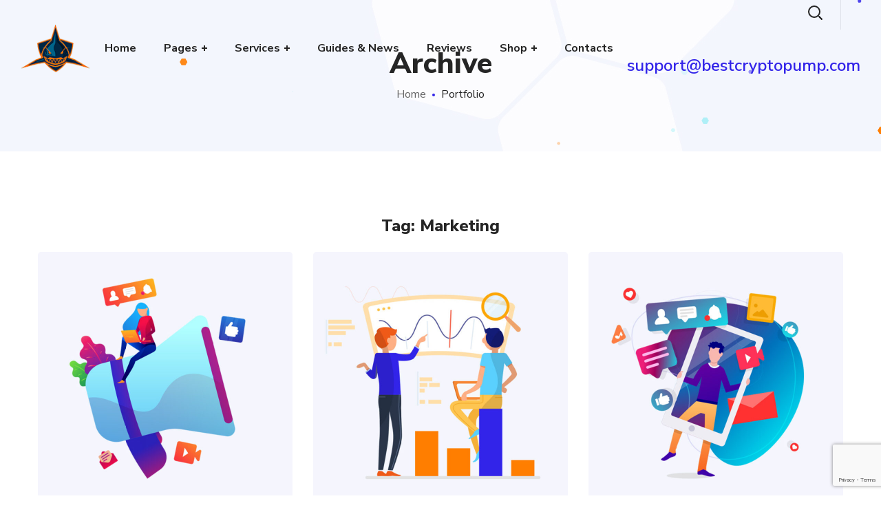

--- FILE ---
content_type: text/html; charset=UTF-8
request_url: https://bestcryptopump.com/portfolio-tag/marketing/
body_size: 34848
content:
<!DOCTYPE html>
<html lang="en-US">
<head>
    <meta http-equiv="Content-Type" content="text/html; charset=UTF-8">
    <meta name="viewport" content="width=device-width, initial-scale=1, maximum-scale=1">
    <meta http-equiv="X-UA-Compatible" content="IE=Edge">
    <link rel="pingback" href="https://bestcryptopump.com/xmlrpc.php">
    <title>marketing &#8211; Best Crypto Pump</title>
                        <script>
                            /* You can add more configuration options to webfontloader by previously defining the WebFontConfig with your options */
                            if ( typeof WebFontConfig === "undefined" ) {
                                WebFontConfig = new Object();
                            }
                            /* WGL CUSTOM TYPOGRAPHY FIX */
                            WebFontConfig['google'] = {families: ['Nunito+Sans:400,800,700,600,']};
                            /* \ WGL CUSTOM TYPOGRAPHY FIX */

                            (function() {
                                var wf = document.createElement( 'script' );
                                wf.src = 'https://ajax.googleapis.com/ajax/libs/webfont/1.5.3/webfont.js';
                                wf.type = 'text/javascript';
                                wf.async = 'true';
                                var s = document.getElementsByTagName( 'script' )[0];
                                s.parentNode.insertBefore( wf, s );
                            })();
                        </script>
                        <meta name='robots' content='max-image-preview:large' />
<script>window._wca = window._wca || [];</script>
<link rel='dns-prefetch' href='//stats.wp.com' />
<link rel="alternate" type="application/rss+xml" title="Best Crypto Pump &raquo; Feed" href="https://bestcryptopump.com/feed/" />
<link rel="alternate" type="application/rss+xml" title="Best Crypto Pump &raquo; Comments Feed" href="https://bestcryptopump.com/comments/feed/" />
<link rel="alternate" type="application/rss+xml" title="Best Crypto Pump &raquo; marketing Tag Feed" href="https://bestcryptopump.com/portfolio-tag/marketing/feed/" />
<style id='wp-img-auto-sizes-contain-inline-css' type='text/css'>img:is([sizes=auto i],[sizes^="auto," i]){contain-intrinsic-size:3000px 1500px}</style>

<style id='wp-emoji-styles-inline-css' type='text/css'>img.wp-smiley,img.emoji{display:inline!important;border:none!important;box-shadow:none!important;height:1em!important;width:1em!important;margin:0 0.07em!important;vertical-align:-0.1em!important;background:none!important;padding:0!important}</style>
<link data-optimized="1" rel='stylesheet' id='wp-block-library-css' href='https://bestcryptopump.com/wp-content/litespeed/css/99588b2a93fa0430a3863018e4d71c52.css?ver=c190f' type='text/css' media='all' />
<style id='wp-block-library-inline-css' type='text/css'>.has-text-align-justify{text-align:justify}</style><style id='global-styles-inline-css' type='text/css'>:root{--wp--preset--aspect-ratio--square:1;--wp--preset--aspect-ratio--4-3:4/3;--wp--preset--aspect-ratio--3-4:3/4;--wp--preset--aspect-ratio--3-2:3/2;--wp--preset--aspect-ratio--2-3:2/3;--wp--preset--aspect-ratio--16-9:16/9;--wp--preset--aspect-ratio--9-16:9/16;--wp--preset--color--black:#000000;--wp--preset--color--cyan-bluish-gray:#abb8c3;--wp--preset--color--white:#ffffff;--wp--preset--color--pale-pink:#f78da7;--wp--preset--color--vivid-red:#cf2e2e;--wp--preset--color--luminous-vivid-orange:#ff6900;--wp--preset--color--luminous-vivid-amber:#fcb900;--wp--preset--color--light-green-cyan:#7bdcb5;--wp--preset--color--vivid-green-cyan:#00d084;--wp--preset--color--pale-cyan-blue:#8ed1fc;--wp--preset--color--vivid-cyan-blue:#0693e3;--wp--preset--color--vivid-purple:#9b51e0;--wp--preset--gradient--vivid-cyan-blue-to-vivid-purple:linear-gradient(135deg,rgb(6,147,227) 0%,rgb(155,81,224) 100%);--wp--preset--gradient--light-green-cyan-to-vivid-green-cyan:linear-gradient(135deg,rgb(122,220,180) 0%,rgb(0,208,130) 100%);--wp--preset--gradient--luminous-vivid-amber-to-luminous-vivid-orange:linear-gradient(135deg,rgb(252,185,0) 0%,rgb(255,105,0) 100%);--wp--preset--gradient--luminous-vivid-orange-to-vivid-red:linear-gradient(135deg,rgb(255,105,0) 0%,rgb(207,46,46) 100%);--wp--preset--gradient--very-light-gray-to-cyan-bluish-gray:linear-gradient(135deg,rgb(238,238,238) 0%,rgb(169,184,195) 100%);--wp--preset--gradient--cool-to-warm-spectrum:linear-gradient(135deg,rgb(74,234,220) 0%,rgb(151,120,209) 20%,rgb(207,42,186) 40%,rgb(238,44,130) 60%,rgb(251,105,98) 80%,rgb(254,248,76) 100%);--wp--preset--gradient--blush-light-purple:linear-gradient(135deg,rgb(255,206,236) 0%,rgb(152,150,240) 100%);--wp--preset--gradient--blush-bordeaux:linear-gradient(135deg,rgb(254,205,165) 0%,rgb(254,45,45) 50%,rgb(107,0,62) 100%);--wp--preset--gradient--luminous-dusk:linear-gradient(135deg,rgb(255,203,112) 0%,rgb(199,81,192) 50%,rgb(65,88,208) 100%);--wp--preset--gradient--pale-ocean:linear-gradient(135deg,rgb(255,245,203) 0%,rgb(182,227,212) 50%,rgb(51,167,181) 100%);--wp--preset--gradient--electric-grass:linear-gradient(135deg,rgb(202,248,128) 0%,rgb(113,206,126) 100%);--wp--preset--gradient--midnight:linear-gradient(135deg,rgb(2,3,129) 0%,rgb(40,116,252) 100%);--wp--preset--font-size--small:13px;--wp--preset--font-size--medium:20px;--wp--preset--font-size--large:36px;--wp--preset--font-size--x-large:42px;--wp--preset--spacing--20:0.44rem;--wp--preset--spacing--30:0.67rem;--wp--preset--spacing--40:1rem;--wp--preset--spacing--50:1.5rem;--wp--preset--spacing--60:2.25rem;--wp--preset--spacing--70:3.38rem;--wp--preset--spacing--80:5.06rem;--wp--preset--shadow--natural:6px 6px 9px rgba(0, 0, 0, 0.2);--wp--preset--shadow--deep:12px 12px 50px rgba(0, 0, 0, 0.4);--wp--preset--shadow--sharp:6px 6px 0px rgba(0, 0, 0, 0.2);--wp--preset--shadow--outlined:6px 6px 0px -3px rgb(255, 255, 255), 6px 6px rgb(0, 0, 0);--wp--preset--shadow--crisp:6px 6px 0px rgb(0, 0, 0)}:where(.is-layout-flex){gap:.5em}:where(.is-layout-grid){gap:.5em}body .is-layout-flex{display:flex}.is-layout-flex{flex-wrap:wrap;align-items:center}.is-layout-flex>:is(*,div){margin:0}body .is-layout-grid{display:grid}.is-layout-grid>:is(*,div){margin:0}:where(.wp-block-columns.is-layout-flex){gap:2em}:where(.wp-block-columns.is-layout-grid){gap:2em}:where(.wp-block-post-template.is-layout-flex){gap:1.25em}:where(.wp-block-post-template.is-layout-grid){gap:1.25em}.has-black-color{color:var(--wp--preset--color--black)!important}.has-cyan-bluish-gray-color{color:var(--wp--preset--color--cyan-bluish-gray)!important}.has-white-color{color:var(--wp--preset--color--white)!important}.has-pale-pink-color{color:var(--wp--preset--color--pale-pink)!important}.has-vivid-red-color{color:var(--wp--preset--color--vivid-red)!important}.has-luminous-vivid-orange-color{color:var(--wp--preset--color--luminous-vivid-orange)!important}.has-luminous-vivid-amber-color{color:var(--wp--preset--color--luminous-vivid-amber)!important}.has-light-green-cyan-color{color:var(--wp--preset--color--light-green-cyan)!important}.has-vivid-green-cyan-color{color:var(--wp--preset--color--vivid-green-cyan)!important}.has-pale-cyan-blue-color{color:var(--wp--preset--color--pale-cyan-blue)!important}.has-vivid-cyan-blue-color{color:var(--wp--preset--color--vivid-cyan-blue)!important}.has-vivid-purple-color{color:var(--wp--preset--color--vivid-purple)!important}.has-black-background-color{background-color:var(--wp--preset--color--black)!important}.has-cyan-bluish-gray-background-color{background-color:var(--wp--preset--color--cyan-bluish-gray)!important}.has-white-background-color{background-color:var(--wp--preset--color--white)!important}.has-pale-pink-background-color{background-color:var(--wp--preset--color--pale-pink)!important}.has-vivid-red-background-color{background-color:var(--wp--preset--color--vivid-red)!important}.has-luminous-vivid-orange-background-color{background-color:var(--wp--preset--color--luminous-vivid-orange)!important}.has-luminous-vivid-amber-background-color{background-color:var(--wp--preset--color--luminous-vivid-amber)!important}.has-light-green-cyan-background-color{background-color:var(--wp--preset--color--light-green-cyan)!important}.has-vivid-green-cyan-background-color{background-color:var(--wp--preset--color--vivid-green-cyan)!important}.has-pale-cyan-blue-background-color{background-color:var(--wp--preset--color--pale-cyan-blue)!important}.has-vivid-cyan-blue-background-color{background-color:var(--wp--preset--color--vivid-cyan-blue)!important}.has-vivid-purple-background-color{background-color:var(--wp--preset--color--vivid-purple)!important}.has-black-border-color{border-color:var(--wp--preset--color--black)!important}.has-cyan-bluish-gray-border-color{border-color:var(--wp--preset--color--cyan-bluish-gray)!important}.has-white-border-color{border-color:var(--wp--preset--color--white)!important}.has-pale-pink-border-color{border-color:var(--wp--preset--color--pale-pink)!important}.has-vivid-red-border-color{border-color:var(--wp--preset--color--vivid-red)!important}.has-luminous-vivid-orange-border-color{border-color:var(--wp--preset--color--luminous-vivid-orange)!important}.has-luminous-vivid-amber-border-color{border-color:var(--wp--preset--color--luminous-vivid-amber)!important}.has-light-green-cyan-border-color{border-color:var(--wp--preset--color--light-green-cyan)!important}.has-vivid-green-cyan-border-color{border-color:var(--wp--preset--color--vivid-green-cyan)!important}.has-pale-cyan-blue-border-color{border-color:var(--wp--preset--color--pale-cyan-blue)!important}.has-vivid-cyan-blue-border-color{border-color:var(--wp--preset--color--vivid-cyan-blue)!important}.has-vivid-purple-border-color{border-color:var(--wp--preset--color--vivid-purple)!important}.has-vivid-cyan-blue-to-vivid-purple-gradient-background{background:var(--wp--preset--gradient--vivid-cyan-blue-to-vivid-purple)!important}.has-light-green-cyan-to-vivid-green-cyan-gradient-background{background:var(--wp--preset--gradient--light-green-cyan-to-vivid-green-cyan)!important}.has-luminous-vivid-amber-to-luminous-vivid-orange-gradient-background{background:var(--wp--preset--gradient--luminous-vivid-amber-to-luminous-vivid-orange)!important}.has-luminous-vivid-orange-to-vivid-red-gradient-background{background:var(--wp--preset--gradient--luminous-vivid-orange-to-vivid-red)!important}.has-very-light-gray-to-cyan-bluish-gray-gradient-background{background:var(--wp--preset--gradient--very-light-gray-to-cyan-bluish-gray)!important}.has-cool-to-warm-spectrum-gradient-background{background:var(--wp--preset--gradient--cool-to-warm-spectrum)!important}.has-blush-light-purple-gradient-background{background:var(--wp--preset--gradient--blush-light-purple)!important}.has-blush-bordeaux-gradient-background{background:var(--wp--preset--gradient--blush-bordeaux)!important}.has-luminous-dusk-gradient-background{background:var(--wp--preset--gradient--luminous-dusk)!important}.has-pale-ocean-gradient-background{background:var(--wp--preset--gradient--pale-ocean)!important}.has-electric-grass-gradient-background{background:var(--wp--preset--gradient--electric-grass)!important}.has-midnight-gradient-background{background:var(--wp--preset--gradient--midnight)!important}.has-small-font-size{font-size:var(--wp--preset--font-size--small)!important}.has-medium-font-size{font-size:var(--wp--preset--font-size--medium)!important}.has-large-font-size{font-size:var(--wp--preset--font-size--large)!important}.has-x-large-font-size{font-size:var(--wp--preset--font-size--x-large)!important}</style>

<style id='classic-theme-styles-inline-css' type='text/css'>
/*! This file is auto-generated */
.wp-block-button__link{color:#fff;background-color:#32373c;border-radius:9999px;box-shadow:none;text-decoration:none;padding:calc(.667em + 2px) calc(1.333em + 2px);font-size:1.125em}.wp-block-file__button{background:#32373c;color:#fff;text-decoration:none}</style>
<link data-optimized="1" rel='stylesheet' id='contact-form-7-css' href='https://bestcryptopump.com/wp-content/litespeed/css/a09d425e3ae88b87e288c40c5f0a0cb2.css?ver=1cd23' type='text/css' media='all' />
<link data-optimized="1" rel='stylesheet' id='woocommerce-layout-css' href='https://bestcryptopump.com/wp-content/litespeed/css/2cc05caccf0985fe7d045ceb95e69b49.css?ver=03228' type='text/css' media='all' />
<style id='woocommerce-layout-inline-css' type='text/css'>.infinite-scroll .woocommerce-pagination{display:none}</style>
<link data-optimized="1" rel='stylesheet' id='woocommerce-smallscreen-css' href='https://bestcryptopump.com/wp-content/litespeed/css/ea52d730900291267edff3ca4df5f680.css?ver=21f61' type='text/css' media='only screen and (max-width: 768px)' />
<link data-optimized="1" rel='stylesheet' id='woocommerce-general-css' href='https://bestcryptopump.com/wp-content/litespeed/css/99684ebb5ad79b2d78376865a5c1d749.css?ver=9a146' type='text/css' media='all' />
<style id='woocommerce-inline-inline-css' type='text/css'>.woocommerce form .form-row .required{visibility:visible}</style>
<link data-optimized="1" rel='stylesheet' id='hurrytimer-css' href='https://bestcryptopump.com/wp-content/litespeed/css/a43a38a99994ced36e9e0f3de51e0794.css?ver=33627' type='text/css' media='all' />
<link data-optimized="1" rel='stylesheet' id='seofy-default-style-css' href='https://bestcryptopump.com/wp-content/litespeed/css/3e898ba8e925d2f155ffc06f3cdc946f.css?ver=27af6' type='text/css' media='all' />
<link data-optimized="1" rel='stylesheet' id='flaticon-css' href='https://bestcryptopump.com/wp-content/litespeed/css/a997f6b1d2283536c5ed113d3fa0da74.css?ver=1b1a3' type='text/css' media='all' />
<link data-optimized="1" rel='stylesheet' id='vc_font_awesome_5_shims-css' href='https://bestcryptopump.com/wp-content/litespeed/css/e905e9b3f83474e90e1b8181ed7d13f2.css?ver=84b80' type='text/css' media='all' />
<link data-optimized="1" rel='stylesheet' id='vc_font_awesome_5-css' href='https://bestcryptopump.com/wp-content/litespeed/css/46dc8d4d5ffb95624121d93e99129b99.css?ver=55747' type='text/css' media='all' />
<link data-optimized="1" rel='stylesheet' id='seofy-main-css' href='https://bestcryptopump.com/wp-content/litespeed/css/fb2d5317355432f6f0528d08b9b5e39f.css?ver=9da94' type='text/css' media='all' />
<style id='seofy-main-inline-css' type='text/css'>body{font-size:16px;line-height:1.875;font-weight:400;color:#6e6e6e}body,.author-info_name,.seofy_module_message_box .message_content .message_title,.seofy_module_videobox .title,.vc_row .vc_toggle .vc_toggle_title h4,.single_team_page .team-info_wrapper .team-info_item span,.wpb-js-composer .vc_row .vc_tta.vc_general .vc_tta-panel-title>a span,.wpb-js-composer .wgl-container .vc_row .vc_pie_chart .wpb_pie_chart_heading,.seofy_module_time_line_vertical .time_line-title{font-family:Nunito Sans}select,ul.wgl-pagination li span,.blog-post.format-quote .blog-post_quote-author-pos,.seofy_module_testimonials .testimonials_quote,.recent-posts-widget .meta-wrapper a:hover,.tagcloud a,blockquote cite,#comments .comment-reply-link:hover,body input::placeholder,body textarea::placeholder,.share_post-container:hover>a,.vc_row .vc_toggle .vc_toggle_icon{color:#6e6e6e}.seofy_module_carousel .slick-prev:after,.seofy_module_carousel .slick-next:after{border-color:#6e6e6e}.seofy_module_title .external_link .button-read-more{line-height:1.875}h1,h2,h3,h4,h5,h6,h1 span,h2 span,h3 span,h4 span,h5 span,h6 span,h1 a,h2 a,h3 a,h4 a,h5 a,h6 a,.page-header .page-header_title,.button-read-more,.blog-post_cats,.cats_post,.column1 .item_title a,.seofy_twitter .twitt_title,.tagcloud-wrapper .title_tags,.strip_template .strip-item a span,.single_team_page .team-single_speaches-info .speech-info_desc span,.shortcode_tab_item_title,.index_number,.primary-nav.footer-menu .menu-item a{font-family:Nunito Sans;font-weight:800}#main ol>li:before,blockquote,body .widget_rss ul li .rss-date,body .widget .widget-title,label,legend,.author-info_content .author-info_name,.blog-post.format-quote .blog-post_quote-author,.blog-post_link>.link_post,.blog-post_quote-text,.blog-post_views-wrap .counts,.blog-post_meta-date .date_post span,.countdown-section .countdown-amount,.custom-header-font,.comments-title .number-comments,.dropcap,.seofy_module_counter .counter_value_wrap,.seofy_module_counter .counter_value_hide,.seofy_module_double_headings,.seofy_module_infobox .infobox_icon_container .infobox_icon_number,.seofy_module_pricing_plan .pricing_price_wrap,.isotope-filter a .number_filter,.mashsb-count .counts,.mashsb-box .mashsb-buttons a .text,.prev-link,.next-link,.vc_row .vc_tta.vc_general.vc_tta-style-accordion_bordered .vc_tta-panel-title>a span,.wgl_timetabs .timetabs_headings .wgl_tab .tab_title,.widget.seofy_widget.seofy_banner-widget .banner-widget_text,.widget.seofy_widget.seofy_banner-widget .banner-widget_text_bg,.blog-post_meta-categories a,.blog-post_meta-categories span,.blog-post_meta-date .date_post,.seofy_module_counter .counter_title,.seofy_module_progress_bar .progress_label,.seofy_module_progress_bar .progress_value,.seofy_module_progress_bar .progress_units,.isotope-filter a,.heading_subtitle,.info_prev-link_wrapper a,.info_next-link_wrapper a,.widget.widget_wgl_posts .recent-posts-widget li>.recent-posts-content .post_title,.page-header_breadcrumbs .breadcrumbs,.single_meta .single_info-share_social-wpapper>span.share_title,.single_team_page .team-single_speaches-info .speech-info_day,.single_team_page .team-info_wrapper .team-info_item,.wgl_portfolio_item-meta .post_cats,.single_team_page .team-info_wrapper .team-info_item,.portfolio_info_item-info_desc h5,.single_info-share_social-wpapper>span{font-family:Nunito Sans}.banner_404,.wgl_portfolio_single-item .tagcloud .tagcloud_desc,.wgl_timetabs .timetabs_data .timetabs_item .item_time,.wgl_timetabs .timetabs_data .timetabs_item .content-wrapper .item_title,.wpb-js-composer .wgl-container .vc_row .vc_pie_chart .vc_pie_chart_value{font-family:Nunito Sans;color:#252525}#comments .comment-reply-link,ul.wgl-pagination li a,body .footer select option,body .widget .widget-title,blockquote,h1,h2,h3,h4,h5,h6,h1 span,h2 span,h3 span,h4 span,h5 span,h6 span,h1 a,h2 a,h3 a,h4 a,h5 a,h6 a,h3#reply-title a,ul.wgl-pagination li span.current,ul.wgl-pagination li a:hover,.seofy_module_carousel .slick-prev:after,.seofy_module_carousel .slick-next:after,.prev-link-info_wrapper,.next-link-info_wrapper,.author-info_wrapper .title_soc_share,.author-widget_title,.blog-post_quote-author,.header_search.search_standard .header_search-field .search-form:after,.calendar_wrap tbody,.comment_author_says,.comment_author_says a,.single_meta .blog-post_share-wrap>span.share_title,.seofy_module_counter .counter_title,.single_meta .single_info-share_social-wpapper>span.share_title,.seofy_module_double_headings .heading_title,.seofy_module_testimonials .testimonials_item .testimonials_content_wrap .testimonials_name,.seofy_module_progress_bar .progress_label,.seofy_module_progress_bar .progress_value,.seofy_module_progress_bar .progress_units,.seofy_module_pricing_plan .pricing_plan_wrap .pricing_content>ul>li>b,.seofy_module_pricing_plan .pricing_plan_wrap .pricing_price_wrap,.tagcloud-wrapper .title_tags,.item_title a,.single_info-share_social-wpapper>span,.wgl_module_title.item_title .carousel_arrows a span:after,.wgl_module_team.info_under_image .team-department,.widget_search .search-form:after,.widget.widget_archive ul li:before,.widget.widget_recent_entries ul li:before,.widget.widget_meta ul li:before,.widget.widget_categories ul li:before,.widget.widget_wgl_posts .recent-posts-widget .post_title a,.widget.widget_archive ul li,.widget.widget_pages ul li,.widget.widget_meta ul li,.widget.widget_recent_comments ul li,.widget.widget_recent_entries ul li,.widget.widget_nav_menu ul li,.widget.widget_categories ul li,.wpb-js-composer .vc_row .vc_general.vc_tta-tabs .vc_tta-tabs-list .vc_tta-tab>a,.wpb-js-composer .wgl-container .vc_chart.vc_round-chart[data-vc-legend="1"] .vc_chart-legend li,.wpb-js-composer .wgl-container .vc_row .vc_general.vc_tta.vc_tta-accordion .vc_tta-panels-container .vc_tta-panel .vc_tta-panel-heading .vc_tta-panel-title,.wpb-js-composer .wgl-container .vc_row .vc_general.vc_tta.vc_tta-accordion .vc_tta-panels-container .vc_tta-panel.vc_active .vc_tta-panel-heading .vc_tta-panel-title>a .vc_tta-controls-icon,.wpb-js-composer .wgl-container .vc_row .vc_toggle.vc_toggle_active .vc_toggle_title .vc_toggle_icon,.wgl_timetabs .timetabs_headings .wgl_tab.active .tab_title,.wgl_timetabs .timetabs_headings .wgl_tab:hover .tab_title,.isotope-filter.filter_def a .number_filter,.inside_image .wgl_portfolio_item-title .title,.isotope-filter a:not(.active):not(:hover),ul.wp-block-archives.wp-block-archives-list li,ul.wp-block-latest-posts li,ul.wp-block-categories.wp-block-categories-list li{color:#252525}input::-webkit-input-placeholder,textarea::-webkit-input-placeholder,input:-moz-placeholder,textarea:-moz-placeholder,input::-moz-placeholder,textarea::-moz-placeholder,input:-ms-input-placeholder,textarea:-ms-input-placeholder{color:#252525}.seofy_module_title .carousel_arrows a span{background:#252525}.seofy_module_infobox.infobox_alignment_left.title_divider .infobox_title:before,.seofy_module_infobox.infobox_alignment_right.title_divider .infobox_title:before{background-color:#252525}.blog-post_cats span a:hover,.cats_post span a:hover,.cats_post a:hover{background-color:#252525!important}.seofy_module_title .carousel_arrows a span:before{border-color:#252525}.wgl-theme-header .wgl-sticky-header .header_search{height:100px!important}#scroll_up{background-color:#c10e0e;color:#fff}.wgl-sticky-header .wgl-header-row .primary-nav .lavalamp-object{background-color:#404040}.primary-nav>div>ul,.primary-nav>ul,.primary-nav ul li.mega-menu-links>ul>li{font-family:Nunito Sans;font-weight:700;line-height:30px;font-size:16px}.primary-nav ul li ul,.wpml-ls,.primary-nav ul li div.mega-menu-container{font-family:Nunito Sans;font-weight:600;line-height:30px;font-size:16px}.wgl-theme-header .header_search-field,.primary-nav ul li ul,.primary-nav ul li div.mega-menu-container,.wgl-theme-header .woo_mini_cart,.wpml-ls-legacy-dropdown .wpml-ls-current-language .wpml-ls-sub-menu{background-color:rgb(255 255 255);color:#232323}.wgl-header-row-section_top .primary-nav .lavalamp-object{background-color:rgb(143 143 143)}.wgl-header-row-section_middle .primary-nav .lavalamp-object{background-color:rgb(37 37 37)}.wgl-header-row-section_bottom .primary-nav .lavalamp-object{background-color:rgb(254 254 254 / .5)}.mobile_nav_wrapper,.wgl-menu_outer,.mobile_nav_wrapper .primary-nav ul li ul.sub-menu,.mobile_nav_wrapper .primary-nav ul li.mega-menu-links>ul.mega-menu>li>ul>li ul,.mobile_nav_wrapper .primary-nav ul li.mega-menu-links>ul.mega-menu>li>ul{background-color:rgb(34 35 40);color:#fff}button,a:hover .wgl-icon,button:focus,button:active,h3#reply-title a:hover,input[type='submit']:focus,input[type='submit']:active,input[type="submit"]:hover,.author-info_social-wrapper,.button-read-more,.button-read-more:hover,.blog-post_title i,.blog-post_link>.link_post:hover,.blog-post.format-standard.link .blog-post_title:before,.blog-post_cats span,.blog-post_title a:hover,.blog-posts .meta-wrapper a:hover,.share_link span.fa:hover,.share_post span.fa:hover,.calendar_wrap thead,.copyright a:hover,.comment_author_says a:hover,.dropcap,.meta-wrapper>span.author_post a,.blog-post_wrapper .share_post-container:hover>a,.seofy_submit_wrapper:hover>i,.seofy_custom_button i,.seofy_custom_text a,.seofy_module_button a:hover,.seofy_module_carousel .slick-prev:hover:after,.seofy_module_carousel .slick-next:hover:after,.seofy_module_counter .counter_icon,.seofy_module_counter .counter_value_wrap,.seofy_module_counter .counter_value_wrap .counter_value_suffix,.seofy_module_demo_item .di_title-wrap .di_subtitle,.seofy_module_demo_item .di_title_wrap a:hover .di_title,.seofy_module_double_headings .heading_subtitle,.seofy_module_social .soc_icon:hover,.seofy_module_testimonials .testimonials_quote:before,.seofy_module_infobox .infobox_icon,.seofy_twitter a,.header_search .header_search-button>i:hover,.header_search-field .search-form:after,.next-link_wrapper .image_next.no_image:before,.next-link_wrapper .image_next:after,.prev-link_wrapper .image_prev:after,.prev-link_wrapper .image_prev.no_image:before,.single_team_page .team-info_wrapper .team-department span,.single_team_page .team-single_speaches-info .speech-info_desc span,.header_search .header_search-button>i:hover,.load_more_item:hover,.load_more_works:hover,.mc_form_inside #mc_signup_submit:hover,.meta-wrapper a:hover,.primary-nav ul li ul .menu-item.current-menu-item>a,.primary-nav ul ul li.menu-item.current-menu-ancestor>a,.primary-nav ul ul li.menu-item.current-menu-item>a,.primary-nav ul li ul .menu-item:hover>a,.primary-nav ul li ul .menu-item.back:hover>a,.primary-nav ul li ul .menu-item.back:hover:before,.vc_wp_custommenu .menu .menu-item.current-menu-item>a,.single_team_page .team-info_wrapper .team-info_item a:hover,.single-member-page .member-icon:hover,.single-member-page .team-link:hover,.single_team_page .team-single_speaches-info .speech-info_day,.team-icons .member-icon:hover,.under_image .wgl_portfolio_item-meta .post_cats,.vc_wp_custommenu .menu .menu-item.current-menu-ancestor>a,.wgl_timetabs .timetabs_headings .wgl_tab.active .tab_subtitle,.wgl_timetabs .timetabs_headings .wgl_tab:hover .tab_subtitle,.wgl_portfolio_category-wrapper a:hover,.wgl-theme-header .wrapper .seofy_module_button a:hover,.wgl_module_team .team-item_info .team-item_titles .team-title:hover,.wgl-icon:hover,.wgl-theme-color,.wpb-js-composer .wgl-container .vc_row .vc_general.vc_tta.vc_tta-accordion .vc_tta-panels-container .vc_tta-panel .vc_tta-panel-heading .vc_tta-panel-title:hover,.wpb-js-composer .wgl-container .vc_row .vc_general.vc_tta.vc_tta-accordion .vc_tta-panels-container .vc_tta-panel .vc_tta-panel-heading .vc_tta-panel-title.vc_tta-controls-icon-position-right .vc_tta-controls-icon,.wpb-js-composer .wgl-container .vc_row .vc_general.vc_tta.vc_tta-accordion .vc_tta-panels-container .vc_tta-panel.vc_active .vc_tta-panel-heading .vc_tta-panel-title>a span,.wpb-js-composer .wgl-container .vc_row .vc_toggle .vc_toggle_title:hover,.wpb-js-composer .wgl-container .vc_row .vc_toggle .vc_toggle_title:hover h4,.wpb-js-composer .wgl-container .vc_row .vc_toggle .vc_toggle_title .vc_toggle_icon,.wpb-js-composer .wgl-container .vc_row .vc_toggle.vc_toggle_active .vc_toggle_title h4,.wpb-js-composer .vc_row .vc_tta.vc_general .vc_active .vc_tta-panel-title>a:before,.wpml-ls a:hover,.wpml-ls-legacy-dropdown .wpml-ls-current-language:hover>a,.wpml-ls-legacy-dropdown .wpml-ls-current-language a:hover,.header_search .header_search-button>i:hover,.meta-wrapper span:after,.meta-wrapper>span:before,.wgl_portfolio_item-meta .post_cats a:hover,.under_image .wgl_portfolio_item-title .title:hover,.seofy_module_services_3 .services_icon_wrapper .services_icon,.seofy_module_circuit_services .services_subtitle,.seofy_module_services_4 .services_icon,.seofy_module_services_4:hover .services_number,ul.wp-block-archives.wp-block-archives-list li a:hover,ul.wp-block-latest-posts li a:hover,ul.wp-block-categories.wp-block-categories-list li a:hover{color:#ff7d00}.hover_links a:hover,header .header-link:hover{color:#ff7d00!important}body .widget_nav_menu .current-menu-ancestor>a,body .widget_nav_menu .current-menu-item>a,body .widget_recent_entriesul li .post-date,body .widget_rss ul li .rss-date,.seofy_banner-widget .banner-widget_button:hover,.recent-posts-widget .meta-wrapper a,.widget.widget_archive ul li a:hover,.widget.widget_archive ul li a:hover,.widget.widget_categories ul li a:hover,.widget.widget_categories ul li a:hover,.widget.widget_recent_comments ul li a,.widget.widget_recent_comments ul li a,.widget.widget_recent_entries ul li:before,.widget.widget_recent_entries ul li:before,.widget.widget_pages ul li a:hover,.widget.widget_pages ul li a:hover,.widget.widget_meta ul li a:hover,.widget.widget_meta ul li a:hover,.widget.seofy_widget.seofy_banner-widget .banner-widget_button:hover,.widget.seofy_widget.seofy_banner-widget .banner-widget_button:hover,.widget.widget_recent_comments ul li a:hover,.widget.widget_recent_comments ul li a:hover,.widget.widget_recent_entries ul li a:hover,.widget.widget_recent_entries ul li a:hover,.widget.widget_nav_menu ul li a:hover,.widget.widget_nav_menu ul li a:hover,.widget.widget_wgl_posts .recent-posts-widget li>.recent-posts-content .post_title a:hover,.widget.widget_wgl_posts .recent-posts-widget li>.recent-posts-content .post_title a:hover,.recent-posts-widget .meta-wrapper a{color:#ff7d00}.primary-nav ul li ul li:hover>a>span:before,.wpml-ls-legacy-dropdown .wpml-ls-sub-menu .wpml-ls-item a span:before,.primary-nav ul li ul li>a>span:before,.single_team_page .team-title:before,.isotope-filter a.active,.isotope-filter a:hover,.wgl-container ul.seofy_plus li:after,.wgl-container ul.seofy_plus li:before,.wgl-container ul.seofy_dash li:before,.seofy_module_double_headings .heading_title .heading_divider,.seofy_module_double_headings .heading_title .heading_divider:before,.seofy_module_double_headings .heading_title .heading_divider:after,ul.wp-block-archives.wp-block-archives-list li a:before,.wgl_portfolio_item-wrapper .swipebox:not(.title_sw):before,.wgl_portfolio_item-wrapper .swipebox:not(.title_sw):after{background:#ff7d00}::selection,#comments .comment-reply-link:hover,#comments>h3:after,#sb_instagram .sbi_photo:before,#main ul.seofy_plus li:before,aside>.widget+.widget:before,button:hover,body .widget .widget-title .widget-title_dots,body .widget .widget-title .widget-title_dots:before,body .widget .widget-title .widget-title_dots:after,input[type="submit"],mark,span.highlighter,.button-read-more:after,.blog-post_cats span a,.calendar_wrap caption,.comment-reply-title:after,.seofy_divider .seofy_divider_line .seofy_divider_custom .divider_line,.seofy_module_cats .cats_item-count,.seofy_module_double_headings .heading_subtitle:after,.seofy_module_double_headings .heading_subtitle:before,.seofy_module_progress_bar .progress_bar,.seofy_module_progress_bar .progress_label_wrap:before,.seofy_module_infobox.type_tile:hover:before,.seofy_module_social.with_bg .soc_icon,.seofy_module_pricing_plan .pricing_plan_wrap.highlighted .pricing_header,.seofy_module_title:after,.seofy_module_title .carousel_arrows a:hover span,.seofy_module_videobox .videobox_link,.load_more_works,.mc_form_inside #mc_signup_submit,.vc_wp_custommenu .menu .menu-item a:before,.primary-nav>ul>li>a>span:after,.primary-nav ul li ul li>a span:before,.primary-nav ul li ul li>a:before,.primary-nav>ul:not(.lavalamp)>li.current-menu-item>a>span:after,.primary-nav>ul:not(.lavalamp)>li.current-menu-ancestor>a>span:after,.primary-nav ul li.mega-menu.mega-cat div.mega-menu-container ul.mega-menu.cats-horizontal>li.is-active>a,.primary-nav ul li.mega-menu-links>ul>li>a:before,.primary-nav ul li.menu-item.current-menu-ancestor>a>span:after,.primary-nav ul li.menu-item.current-menu-item>a>span:after,.wpml-ls-legacy-dropdown .wpml-ls-sub-menu .wpml-ls-item a:before,.wgl_module_title.item_title .carousel_arrows a:hover,.wgl_timetabs .timetabs_headings .wgl_tab.active:after,.seofy_banner-widget .banner-widget_button,.widget .calendar_wrap table td#today:before,.widget .calendar_wrap table td#today:before,.widget .calendar_wrap tbody td>a:before,.widget .counter_posts,.widget.widget_pages ul li a:before,.widget.widget_nav_menu ul li a:before,.widget_nav_menu .menu .menu-item:before,.widget_postshero .recent-posts-widget .post_cat a,.widget_categories ul li>a:before,.widget_meta ul li>a:before,.widget_archive ul li>a:before,.tagcloud a:hover{background-color:#ff7d00}.seofy_module_button a{border-color:#ff7d00;background:#ff7d00}.blog-post_meta-date,.blog-post_cats span a,.seofy_404_button.seofy_module_button a,.seofy_module_carousel.navigation_offset_element .slick-prev:hover,.seofy_module_carousel.navigation_offset_element .slick-next:hover,.cats_post a,.load_more_item,.next-link:hover,.prev-link:hover{border-color:#ff7d00;background:#ff7d00}#comments .comment-reply-link,.banner-widget_button,.seofy_module_button a:hover,.seofy_module_carousel.pagination_circle_border .slick-dots li button,.seofy_module_cats .seofy_module_carousel .slick-next:hover,.seofy_module_cats .seofy_module_carousel .slick-prev:hover,.seofy_module_title .carousel_arrows a:hover span:before,.load_more_item:hover,.load_more_works{border-color:#ff7d00}.single_team_page .team-info_wrapper .team-info_svg svg,.single_team_page .team-single_wrapper:hover .team-info_wrapper .team-info_svg svg,.wgl_module_team.horiz_type .team-item_content:hover .team-info_svg svg{fill:#ff7d00}.wgl-theme-header .header_search .header_search-field:after{border-bottom-color:rgb(255 125 0 / .9)}.theme_color_shadow{box-shadow:0 11px 38px 0 rgb(255 125 0 / .45)}a,blockquote:before,.dropcap,#main ul li:before,body ol>li:before,.blog-post_link:before,.blog-post_meta-categories span,.blog-post_quote-text:before,.wgl_portfolio_item-meta a,.wgl_portfolio_item-meta span,.seofy_module_demo_item .di_label{color:#3224e9}#main ul li:before,.meta-wrapper span:after,.prev-link_wrapper .image_prev .no_image_post,.next-link_wrapper .image_next .no_image_post,.next-link_wrapper .image_next:after,.prev-link_wrapper .image_prev:after,.wgl-pagination .page .current,.wgl-pagination .page a:hover,.page-header_breadcrumbs .divider,.slick-dots li button,ul.wp-block-categories.wp-block-categories-list li .post_count{background:#3224e9}body .widget_categories ul li .post_count,body .widget_product_categories ul li .post_count,body .widget_meta ul li .post_count,body .widget_archive ul li .post_count{background:#3224e9}.blog-post_meta-categories a{background:#3224e9;border-color:#3224e9}.footer_top-area .widget.widget_archive ul li>a:hover,.footer_top-area .widget.widget_archive ul li>a:hover,.footer_top-area .widget.widget_categories ul li>a:hover,.footer_top-area .widget.widget_categories ul li>a:hover,.footer_top-area .widget.widget_pages ul li>a:hover,.footer_top-area .widget.widget_pages ul li>a:hover,.footer_top-area .widget.widget_meta ul li>a:hover,.footer_top-area .widget.widget_meta ul li>a:hover,.footer_top-area .widget.widget_recent_comments ul li>a:hover,.footer_top-area .widget.widget_recent_comments ul li>a:hover,.footer_top-area .widget.widget_recent_entries ul li>a:hover,.footer_top-area .widget.widget_recent_entries ul li>a:hover,.footer_top-area .widget.widget_nav_menu ul li>a:hover,.footer_top-area .widget.widget_nav_menu ul li>a:hover,.footer_top-area .widget.widget_wgl_posts .recent-posts-widget li>.recent-posts-content .post_title a:hover,.footer_top-area .widget.widget_wgl_posts .recent-posts-widget li>.recent-posts-content .post_title a:hover{color:#ff7d00}.footer ul li:before,.footer ul li:before,.footer_top-area a:hover,.footer_top-area a:hover{color:#ff7d00}.footer_top-area .widget-title,.footer_top-area .widget-title .rsswidget,.footer_top-area .widget.widget_pages ul li a,.footer_top-area .widget.widget_nav_menu ul li a,.footer_top-area .widget.widget_wgl_posts .recent-posts-widget li>.recent-posts-content .post_title a,.footer_top-area .widget.widget_archive ul li>a,.footer_top-area .widget.widget_categories ul li>a,.footer_top-area .widget.widget_pages ul li>a,.footer_top-area .widget.widget_meta ul li>a,.footer_top-area .widget.widget_recent_comments ul li>a,.footer_top-area .widget.widget_recent_entries ul li>a,.footer_top-area .widget.widget_archive ul li:before,.footer_top-area .widget.widget_meta ul li:before,.footer_top-area .widget.widget_categories ul li:before,.footer_top-area strong,.footer_top-area h1,.footer_top-area h2,.footer_top-area h3,.footer_top-area h4,.footer_top-area h5,.footer_top-area h6{color:#fff}.footer_top-area{color:#fff}.footer_top-area .widget.widget_archive ul li:after,.footer_top-area .widget.widget_pages ul li:after,.footer_top-area .widget.widget_meta ul li:after,.footer_top-area .widget.widget_recent_comments ul li:after,.footer_top-area .widget.widget_recent_entries ul li:after,.footer_top-area .widget.widget_nav_menu ul li:after,.footer_top-area .widget.widget_categories ul li:after{background-color:#fff}.footer .copyright{color:#888}.woocommerce div.product form.cart div.quantity label.label-qty{font-family:Nunito Sans}.woocommerce .woocommerce-result-count,.woocommerce-page .woocommerce-result-count,.woocommerce .woocommerce-ordering select,.woocommerce .summary .product_meta>span span,.woocommerce table.shop_table td.product-name .product-quantity,.woocommerce table.shop_table td.product-total .woocommerce-Price-amount.amount,.woocommerce .summary .product_meta>span a,.woocommerce nav.woocommerce-pagination ul li a,.woocommerce div.product form.cart div.quantity .qty,.woocommerce-error,.woocommerce-info,.woocommerce-message{color:#6e6e6e}.woocommerce div.product form.cart div.quantity .quantity-wrapper .qty,.woocommerce .cart-collaterals .cart_totals table th{font-family:Nunito Sans}#add_payment_method .cart-collaterals .cart_totals .woocommerce-shipping-destination,.woocommerce-cart .cart-collaterals .cart_totals .woocommerce-shipping-destination,.woocommerce-checkout .cart-collaterals .cart_totals .woocommerce-shipping-destination,.woocommerce label,.woocommerce strong,.product-categories .cat-item a,.product-categories a,.widget_product_search .woocommerce-product-search:before,.woocommerce .widget_shopping_cart .total strong,.woocommerce.widget_shopping_cart .total strong,.woocommerce div.product .woocommerce-tabs .panel #respond #commentform label,.woocommerce .widget_price_filter .price_slider_amount,.woocommerce div.product .woocommerce-tabs .panel table.shop_attributes th,.woocommerce .cart-collaterals .cart_totals table th,.woocommerce-page .cart-collaterals .cart_totals table th,.woocommerce div.product form.cart div.quantity .quantity-wrapper .qty::placeholder,.woocommerce .summary .product_meta>span,.woocommerce div.product .woocommerce-tabs ul.tabs li,.woocommerce div.product form.cart button.button.alt:hover,.woocommerce div.product .woocommerce-tabs ul.tabs li.active,.woocommerce ul.cart_list li a,.woocommerce table.shop_table td.product-name,.woocommerce ul.product_list_widget li a,.woocommerce-tabs .comment-reply-title,.woocommerce form .form-row label,.woocommerce table.shop_table tfoot tr th,.woocommerce ul#shipping_method li label,.woocommerce div.product .woocommerce-tabs ul.tabs li a,.woocommerce form .form-row .select2-container--default .select2-selection--single .select2-selection__rendered{color:#252525}.woocommerce #respond input#submit.disabled,.woocommerce #respond input#submit:disabled,.woocommerce #respond input#submit:disabled[disabled],.woocommerce a.button.disabled,.woocommerce a.button:disabled,.woocommerce a.button:disabled[disabled],.woocommerce button.button.disabled,.woocommerce button.button:disabled,.woocommerce button.button:disabled[disabled],.woocommerce input.button.disabled,.woocommerce input.button:disabled,.woocommerce input.button:disabled[disabled]{color:#252525!important}ul.wgl-products .price,.woocommerce .products ul.wgl-products .price,.product_list_widget .product-title,.wgl-theme-header .woo_mini_cart .woocommerce-mini-cart__total,.wgl-theme-header .woo_mini_cart .woocommerce-mini-cart__buttons a,.product-categories .cat-item .post_count,.product_list_widget .woocommerce-Price-amount,.wgl-theme-header .woo_mini_cart .woocommerce-mini-cart__total .woocommerce-Price-amount,.wgl-theme-header .mini-cart .woocommerce-mini-cart.cart_list.product_list_widget li a,.woocommerce div.product p.price,.woocommerce table.shop_table .woocommerce-Price-amount.amount,.woocommerce .widget_shopping_cart .total .woocommerce-Price-amount,.woocommerce ul.cart_list li a,.woocommerce ul.product_list_widget li a,.woocommerce.widget_shopping_cart .total .woocommerce-Price-amount,.woocommerce .products ul.wgl-products .price,.woocommerce-page .cart-collaterals .cart_totals table th,ul.wgl-products .woocommerce-loop-product__title,.woocommerce .product_meta>span,.woocommerce div.product form.cart .group_table tr td label,.woocommerce div.product span.price,.woocommerce table.shop_table thead th,.checkout.woocommerce-checkout #ship-to-different-address,.checkout.woocommerce-checkout #ship-to-different-address span,.woocommerce div.product .woocommerce-tabs .panel table.shop_attributes th,.woocommerce .products ul.wgl-products .woocommerce-loop-product__title{font-family:Nunito Sans}.woocommerce .widget_price_filter .price_slider_amount .button:hover{color:#ff7d00!important}ul.wgl-products .price,ul.wgl-products .woocommerce-loop-product__title a:hover,.product_list_widget .woocommerce-Price-amount,.product_list_widget .product-title:hover,.product_list_widget li:hover .product-title,.product-categories a:hover,.product-categories .current-cat a,.product_meta>span a:hover,.wgl-theme-header .woo_mini_cart .woocommerce-mini-cart__buttons a.button.wc-forward:not(.checkout):hover,.wgl-theme-header .mini-cart .woocommerce-mini-cart.cart_list.product_list_widget li a:hover,.woocommerce #respond input#submit:hover,.woocommerce div.product form.cart .button:hover:before,.woocommerce div.product form.cart .reset_variations:before,.woocommerce div.product p.price,.woocommerce div.product span.price,.woocommerce div.product .woocommerce-tabs ul.tabs li.active,.woocommerce form .form-row .required,.woocommerce table.shop_table .woocommerce-Price-amount.amount,.woocommerce table.shop_table .order-total .woocommerce-Price-amount.amount,.woocommerce table.shop_table td.product-name a:hover,.woocommerce table.shop_table.cart input.button:hover,.woocommerce p.stars a,.woocommerce ul.cart_list li a:hover,.woocommerce ul.product_list_widget li a:hover,.woocommerce .products ul.wgl-products .woocommerce-loop-product__title a:hover,.woocommerce .summary .product_meta>span a:hover,.woocommerce .widget_price_filter .price_slider_amount .button:hover,.woocommerce .widget_shopping_cart .buttons a:hover,.woocommerce .widget_shopping_cart .total,.woocommerce.widget_shopping_cart .buttons a:hover,.woocommerce.widget_shopping_cart .total,.woocommerce-cart .wc-proceed-to-checkout a.checkout-button:hover,.woocommerce-review-link:hover{color:#ff7d00}.woocommerce .cart .button:hover,.woocommerce .cart button.button:hover,.woocommerce .cart input.button:hover,.product_list_widget .woocommerce-Price-amount,.product_list_widget .product-title:hover,.product_list_widget li:hover .product-title,.product-categories a:hover,.product-categories .current-cat a,.product_meta>span a:hover,.wgl-theme-header .mini-cart .woocommerce-mini-cart.cart_list.product_list_widget li a:hover,.woocommerce div.product form.cart .reset_variations:before,.woocommerce div.product p.price,.woocommerce div.product span.price,.woocommerce form .form-row .required,.woocommerce table.shop_table .woocommerce-Price-amount.amount,.woocommerce table.shop_table .order-total .woocommerce-Price-amount.amount,.woocommerce table.shop_table td.product-name a:hover,.woocommerce table.shop_table.cart input.button:hover,.woocommerce p.stars a,.woocommerce ul.cart_list li a:hover,.woocommerce ul.product_list_widget li a:hover,.woocommerce #respond input#submit:hover,.woocommerce-cart .wc-proceed-to-checkout a.checkout-button:hover,.woocommerce-review-link:hover,.woocommerce .widget_price_filter .price_slider_amount .button:hover,.woocommerce .summary .product_meta>span a:hover,.woocommerce #payment #place_order:hover,.woocommerce-page #payment #place_order:hover,.woocommerce .cart .button:hover,.woocommerce .cart input.button:hover,.woocommerce-message a.button:hover{color:#ff7d00}.product-categories .cat-item a:before,.woocommerce #respond input#submit.disabled:hover,.woocommerce #respond input#submit:disabled:hover,.woocommerce #respond input#submit:disabled[disabled]:hover,.woocommerce a.button:hover,.woocommerce a.button.disabled:hover,.woocommerce a.button:disabled:hover,.woocommerce a.button:disabled[disabled]:hover,.woocommerce button.button:disabled:hover,.woocommerce button.button:disabled[disabled]:hover,.woocommerce button.button:hover,.woocommerce button.button.disabled:hover,.woocommerce input.button:hover,.woocommerce input.button:disabled:hover,.woocommerce input.button:disabled[disabled]:hover,.woocommerce input.button.disabled:hover,.woocommerce .widget_price_filter .price_slider_wrapper .ui-widget-content,.woocommerce .widget_price_filter .price_slider_amount .button,.woo_product_image .picture:hover a.add_to_cart_button:hover,.woo_product_image .picture:hover a.button:hover,.woo_product_image .added_to_cart.wc-forward:hover{background-color:#ff7d00}ul.wgl-products li a.add_to_cart_button,ul.wgl-products li a.button,ul.wgl-products li .added_to_cart.wc-forward,.woocommerce #respond input#submit.alt,.woocommerce #respond input#submit,.woocommerce #payment #place_order,.woocommerce a.button.alt,.woocommerce a.button,.woocommerce button.button,.woocommerce button.button.alt:hover,.woocommerce div.product form.cart .button:before,.woocommerce div.product form.cart .button,.woocommerce input.button,.woocommerce input.button.alt,.woocommerce .cart input.button,.woocommerce .cart .button,.woocommerce .widget_shopping_cart .buttons a,.woocommerce-message a.button,.woocommerce-page #payment #place_order,.woocommerce.widget_shopping_cart .buttons a,.wgl-theme-header .woo_mini_cart .woocommerce-mini-cart__buttons a.button.wc-forward:not(.checkout){border-color:#ff7d00;background:#ff7d00}#add_payment_method .wc-proceed-to-checkout a.checkout-button,.single-product div.product .woocommerce-product-gallery .woocommerce-product-gallery__trigger:hover,.wgl-theme-header .woo_mini_cart .woocommerce-mini-cart__buttons a.checkout:hover,.woocommerce table.shop_table.cart input.button,.woocommerce .widget_price_filter .price_slider_amount .button,.woocommerce #respond input#submit{border-color:#ff7d00;background:#ff7d00}.wgl-theme-header .woo_mini_cart .woocommerce-mini-cart__buttons a.checkout,.woocommerce #respond input#submit:disabled,.woocommerce #respond input#submit:disabled[disabled],.woocommerce #respond input#submit.disabled,.woocommerce a.button:disabled,.woocommerce a.button:disabled[disabled],.woocommerce a.button.disabled,.woocommerce button.button.alt,.woocommerce button.button:disabled,.woocommerce button.button:disabled[disabled],.woocommerce button.button.disabled,.woocommerce input.button:disabled,.woocommerce input.button:disabled[disabled],.woocommerce input.button.disabled{border-color:#ff7d00}.wgl-theme-header .woo_mini_cart .woocommerce-mini-cart__total span,.woocommerce .widget_shopping_cart .total .woocommerce-Price-amount,.woocommerce.widget_shopping_cart .total .woocommerce-Price-amount{color:#3224e9}.woocommerce table.shop_table thead,.woocommerce .widget_shopping_cart .buttons a.checkout,.woocommerce.widget_shopping_cart .buttons a.checkout,.woocommerce nav.woocommerce-pagination ul li a:hover,.woocommerce nav.woocommerce-pagination ul li a:focus,.woocommerce nav.woocommerce-pagination ul li a.current,.woocommerce nav.woocommerce-pagination ul li span.current{background:#3224e9;border-color:#3224e9}.woocommerce form .form-row .select2-container--default .select2-selection--single .select2-selection__arrow b{border-color:#252525 #fff0 #fff0 #fff0}body{background:#fff}ol.commentlist:after{background:#fff}h1,h1 a,h1 span{font-family:Nunito Sans;font-weight:800;font-size:42px;line-height:36px}h2,h2 a,h2 span{font-family:Nunito Sans;font-weight:800;font-size:36px;line-height:36px}h3,h3 a,h3 span{font-family:Nunito Sans;font-weight:800;font-size:30px;line-height:36px}h4,h4 a,h4 span{font-family:Nunito Sans;font-weight:800;font-size:24px;line-height:36px}h5,h5 a,h5 span{font-family:Nunito Sans;font-weight:700;font-size:20px;line-height:36px}h6,h6 a,h6 span{font-family:Nunito Sans;font-weight:700;font-size:18px;line-height:36px}@media only screen and (max-width:1200px){.wgl-theme-header{background-color:rgb(34 35 40)!important;color:#ffffff!important}.hamburger-inner,.hamburger-inner:before,.hamburger-inner:after{background-color:#fff}}@media only screen and (max-width:1200px){.wgl-theme-header .wgl-mobile-header{display:block}.wgl-site-header{display:none}.wgl-theme-header .mobile-hamburger-toggle{display:inline-block}.wgl-theme-header .primary-nav{display:none}header.wgl-theme-header .mobile_nav_wrapper .primary-nav{display:block}.wgl-theme-header .wgl-sticky-header{display:none}.wgl-theme-header.header_overlap{position:relative;z-index:2}body.mobile_switch_on .wgl-menu_outer{height:calc(100vh - 100px)}.mobile_nav_wrapper .primary-nav{min-height:calc(100vh - 100px - 30px)}}.vc_custom_1542724364701{padding-bottom:20px!important}.vc_custom_1528465408378{margin-top:23px!important}.vc_custom_1542637255006{padding-top:11px!important}.vc_custom_1542637262804{padding-top:11px!important}.example,.woocommerce .widget_price_filter .ui-slider .ui-slider-range{background:#ffc600;background:-moz-linear-gradient(-30deg,#ffc600 0%,#ff4200 100%);background:-webkit-gradient(left top,right bottom,color-stop(0%,#ffc600),color-stop(100%,#ff4200));background:-webkit-linear-gradient(-30deg,#ffc600 0%,#ff4200 100%);background:-o-linear-gradient(-30deg,#ffc600 0%,#ff4200 100%);background:-ms-linear-gradient(-30deg,#ffc600 0%,#ff4200 100%);background:linear-gradient(120deg,#ffc600 0%,#ff4200 100%)}.theme-gradient #scroll_up,.theme-gradient button,.theme-gradient .widget.seofy_widget.seofy_banner-widget .banner-widget_button,.theme-gradient .load_more_item,.theme-gradient input[type="submit"],.theme-gradient .rev_slider .rev-btn.gradient-button,.theme-gradient .seofy_module_demo_item .di_button a,.page_404_wrapper .seofy_404_button.wgl_button .wgl_button_link{background:-webkit-linear-gradient(left,#ffc600 0%,#ff4200 50%,#ffc600 100%);background-size:300%,1px;background-position:0%}.theme-gradient ul.wgl-products li a.add_to_cart_button,.theme-gradient ul.wgl-products li a.button,.theme-gradient div.product form.cart .button,.theme-gradient .widget_shopping_cart .buttons a,.theme-gradient ul.wgl-products li .added_to_cart.wc-forward,.theme-gradient #payment #place_order,.theme-gradient #payment #place_order:hover,.theme-gradient #add_payment_method .wc-proceed-to-checkout a.checkout-button,.theme-gradient table.shop_table.cart input.button,.theme-gradient .checkout_coupon button.button,.theme-gradient #review_form #respond .form-submit input,.theme-gradient #review_form #respond .form-submit input:hover,.theme-gradient .cart .button,.theme-gradient button.button:hover,.theme-gradient .cart_totals .wc-proceed-to-checkout a.checkout-button:hover,.theme-gradient .cart .button:hover,.theme-gradient .cart-collaterals .button,.theme-gradient .cart-collaterals .button:hover,.theme-gradient table.shop_table.cart input.button:hover,.theme-gradient .woocommerce-message a.button,.theme-gradient .woocommerce-message a.button:hover,.theme-gradient .wgl-theme-header .woo_mini_cart .woocommerce-mini-cart__buttons a.button.wc-forward:not(.checkout),.theme-gradient .wgl-theme-header .woo_mini_cart .woocommerce-mini-cart__buttons a.button.wc-forward:not(.checkout):hover,.theme-gradient .wc-proceed-to-checkout a.checkout-button{background:-webkit-linear-gradient(left,#ffc600 0%,#ff4200 50%,#ffc600 100%);background-size:300%,1px;background-position:0%}.example{color:#ffc600;-webkit-text-fill-color:#fff0;-webkit-background-clip:text;background-image:-webkit-linear-gradient(0deg,#ffc600 0%,#ff4200 100%);background-image:-moz-linear-gradient(0deg,#ffc600 0%,#ff4200 100%)}.author-widget_social a,.woocommerce .widget_price_filter .ui-slider .ui-slider-range,.woocommerce div.product .woocommerce-tabs ul.tabs li.active a:before,.wgl_module_team .team-info_icons .team-icon{background:#5ad0ff;background:-moz-linear-gradient(-30deg,#5ad0ff 0%,#3224e9 100%);background:-webkit-gradient(left top,right bottom,color-stop(0%,#5ad0ff),color-stop(100%,#3224e9));background:-webkit-linear-gradient(-30deg,#5ad0ff 0%,#3224e9 100%);background:-o-linear-gradient(-30deg,#5ad0ff 0%,#3224e9 100%);background:-ms-linear-gradient(-30deg,#5ad0ff 0%,#3224e9 100%);background:linear-gradient(120deg,#5ad0ff 0%,#3224e9 100%)}.theme-gradient .example,.single_team_page .team-info_icons a,#main ul.seofy_check_gradient li:before{background:-webkit-linear-gradient(left,#5ad0ff 0%,#3224e9 50%,#5ad0ff 100%);background-size:300%,1px;background-position:0%}.theme-gradient.woocommerce .widget_shopping_cart .buttons a.checkout,.theme-gradient .wgl-theme-header .woo_mini_cart .woocommerce-mini-cart__buttons a.checkout{background:-webkit-linear-gradient(left,#5ad0ff 0%,#3224e9 50%,#5ad0ff 100%);background-size:300%,1px;background-position:0%}.wpb-js-composer .wgl-container .vc_row .vc_general.vc_tta.vc_tta-tabs .vc_tta-tabs-container .vc_tta-tabs-list .vc_tta-tab a:before,.wpb-js-composer .wgl-container .vc_row .vc_general.vc_tta.vc_tta-tabs .vc_tta-panels-container .vc_tta-panels .vc_tta-panel.vc_active .vc_tta-panel-heading .vc_tta-panel-title a:before{background:#5ad0ff;background:-moz-linear-gradient(-30deg,#5ad0ff 0%,#3224e9 100%);background:-webkit-gradient(left top,right bottom,color-stop(0%,#5ad0ff),color-stop(100%,#3224e9));background:-webkit-linear-gradient(-30deg,#5ad0ff 0%,#3224e9 100%);background:-o-linear-gradient(-30deg,#5ad0ff 0%,#3224e9 100%);background:-ms-linear-gradient(-30deg,#5ad0ff 0%,#3224e9 100%);background:linear-gradient(120deg,#5ad0ff 0%,#3224e9 100%)}.seofy_module_testimonials.type_author_top_inline .testimonials_meta_wrap:after{color:#5ad0ff;-webkit-text-fill-color:#fff0;-webkit-background-clip:text;background-image:-webkit-linear-gradient(0deg,#5ad0ff 0%,#3224e9 100%);background-image:-moz-linear-gradient(0deg,#5ad0ff 0%,#3224e9 100%)}</style>
<link data-optimized="1" rel='stylesheet' id='algolia-autocomplete-css' href='https://bestcryptopump.com/wp-content/litespeed/css/664c745f2672f46b0d5b5793e2053a7a.css?ver=3223b' type='text/css' media='all' />
<link data-optimized="1" rel='stylesheet' id='js_composer_front-css' href='https://bestcryptopump.com/wp-content/litespeed/css/2cf68a7e0b63fe8a6ebde9eedc2ae610.css?ver=8538e' type='text/css' media='all' />
<script type="text/javascript" src="https://bestcryptopump.com/wp-content/plugins/wp-yandex-metrika/assets/YmEc.min.js?ver=1.2.0" id="wp-yandex-metrika_YmEc-js"></script>
<script type="text/javascript" id="wp-yandex-metrika_YmEc-js-after">
/* <![CDATA[ */
window.tmpwpym={datalayername:'dataLayer',counters:JSON.parse('[{"number":"96002642","webvisor":"1"}]'),targets:JSON.parse('[]')};
//# sourceURL=wp-yandex-metrika_YmEc-js-after
/* ]]> */
</script>
<script type="text/javascript" src="https://bestcryptopump.com/wp-includes/js/jquery/jquery.min.js?ver=3.7.1" id="jquery-core-js"></script>
<script type="text/javascript" src="https://bestcryptopump.com/wp-includes/js/jquery/jquery-migrate.min.js?ver=3.4.1" id="jquery-migrate-js"></script>
<script type="text/javascript" src="https://bestcryptopump.com/wp-content/plugins/wp-yandex-metrika/assets/frontend.min.js?ver=1.2.0" id="wp-yandex-metrika_frontend-js"></script>
<script type="text/javascript" src="https://bestcryptopump.com/wp-content/plugins/intelly-countdown/assets/deps/moment/moment.js?v=2.0.8&amp;ver=6.9" id="ICP__moment-js"></script>
<script type="text/javascript" src="https://bestcryptopump.com/wp-content/plugins/intelly-countdown/assets/js/icp.library.js?v=2.0.8&amp;ver=6.9" id="ICP__icp.library-js"></script>
<script type="text/javascript" src="https://bestcryptopump.com/wp-content/plugins/woocommerce/assets/js/jquery-blockui/jquery.blockUI.min.js?ver=2.7.0-wc.8.4.2" id="jquery-blockui-js" defer="defer" data-wp-strategy="defer"></script>
<script type="text/javascript" src="https://bestcryptopump.com/wp-content/plugins/woocommerce/assets/js/js-cookie/js.cookie.min.js?ver=2.1.4-wc.8.4.2" id="js-cookie-js" defer="defer" data-wp-strategy="defer"></script>
<script type="text/javascript" id="woocommerce-js-extra">
/* <![CDATA[ */
var woocommerce_params = {"ajax_url":"/wp-admin/admin-ajax.php","wc_ajax_url":"/?wc-ajax=%%endpoint%%"};
//# sourceURL=woocommerce-js-extra
/* ]]> */
</script>
<script type="text/javascript" src="https://bestcryptopump.com/wp-content/plugins/woocommerce/assets/js/frontend/woocommerce.min.js?ver=8.4.2" id="woocommerce-js" defer="defer" data-wp-strategy="defer"></script>
<script defer type="text/javascript" src="https://stats.wp.com/s-202604.js" id="woocommerce-analytics-js"></script>
<script></script><link rel="https://api.w.org/" href="https://bestcryptopump.com/wp-json/" /><link rel="EditURI" type="application/rsd+xml" title="RSD" href="https://bestcryptopump.com/xmlrpc.php?rsd" />
<meta name="generator" content="WordPress 6.9" />
<meta name="generator" content="WooCommerce 8.4.2" />
<meta name="verification" content="f612c7d25f5690ad41496fcfdbf8d1" />	<style>img#wpstats{display:none}</style>
			<noscript><style>.woocommerce-product-gallery{ opacity: 1 !important; }</style></noscript>
	<meta name="generator" content="Powered by WPBakery Page Builder - drag and drop page builder for WordPress."/>
		<style>.algolia-search-highlight{background-color:#fffbcc;border-radius:2px;font-style:normal}</style>
		<meta name="generator" content="Powered by Slider Revolution 6.6.16 - responsive, Mobile-Friendly Slider Plugin for WordPress with comfortable drag and drop interface." />
        <!-- Yandex.Metrica counter -->
        <script type="text/javascript">
            (function (m, e, t, r, i, k, a) {
                m[i] = m[i] || function () {
                    (m[i].a = m[i].a || []).push(arguments)
                };
                m[i].l = 1 * new Date();
                k = e.createElement(t), a = e.getElementsByTagName(t)[0], k.async = 1, k.src = r, a.parentNode.insertBefore(k, a)
            })

            (window, document, "script", "https://mc.yandex.ru/metrika/tag.js", "ym");

            ym("96002642", "init", {
                clickmap: true,
                trackLinks: true,
                accurateTrackBounce: true,
                webvisor: true,
                ecommerce: "dataLayer",
                params: {
                    __ym: {
                        "ymCmsPlugin": {
                            "cms": "wordpress",
                            "cmsVersion":"6.9",
                            "pluginVersion": "1.2.0",
                            "ymCmsRip": "1307357833"
                        }
                    }
                }
            });
        </script>
        <!-- /Yandex.Metrica counter -->
        <link rel="icon" href="https://bestcryptopump.com/wp-content/uploads/2022/07/cropped-IconOnly_Transparent_NoBuffer11-32x32.png" sizes="32x32" />
<link rel="icon" href="https://bestcryptopump.com/wp-content/uploads/2022/07/cropped-IconOnly_Transparent_NoBuffer11-192x192.png" sizes="192x192" />
<link rel="apple-touch-icon" href="https://bestcryptopump.com/wp-content/uploads/2022/07/cropped-IconOnly_Transparent_NoBuffer11-180x180.png" />
<meta name="msapplication-TileImage" content="https://bestcryptopump.com/wp-content/uploads/2022/07/cropped-IconOnly_Transparent_NoBuffer11-270x270.png" />
<script>function setREVStartSize(e){
			//window.requestAnimationFrame(function() {
				window.RSIW = window.RSIW===undefined ? window.innerWidth : window.RSIW;
				window.RSIH = window.RSIH===undefined ? window.innerHeight : window.RSIH;
				try {
					var pw = document.getElementById(e.c).parentNode.offsetWidth,
						newh;
					pw = pw===0 || isNaN(pw) || (e.l=="fullwidth" || e.layout=="fullwidth") ? window.RSIW : pw;
					e.tabw = e.tabw===undefined ? 0 : parseInt(e.tabw);
					e.thumbw = e.thumbw===undefined ? 0 : parseInt(e.thumbw);
					e.tabh = e.tabh===undefined ? 0 : parseInt(e.tabh);
					e.thumbh = e.thumbh===undefined ? 0 : parseInt(e.thumbh);
					e.tabhide = e.tabhide===undefined ? 0 : parseInt(e.tabhide);
					e.thumbhide = e.thumbhide===undefined ? 0 : parseInt(e.thumbhide);
					e.mh = e.mh===undefined || e.mh=="" || e.mh==="auto" ? 0 : parseInt(e.mh,0);
					if(e.layout==="fullscreen" || e.l==="fullscreen")
						newh = Math.max(e.mh,window.RSIH);
					else{
						e.gw = Array.isArray(e.gw) ? e.gw : [e.gw];
						for (var i in e.rl) if (e.gw[i]===undefined || e.gw[i]===0) e.gw[i] = e.gw[i-1];
						e.gh = e.el===undefined || e.el==="" || (Array.isArray(e.el) && e.el.length==0)? e.gh : e.el;
						e.gh = Array.isArray(e.gh) ? e.gh : [e.gh];
						for (var i in e.rl) if (e.gh[i]===undefined || e.gh[i]===0) e.gh[i] = e.gh[i-1];
											
						var nl = new Array(e.rl.length),
							ix = 0,
							sl;
						e.tabw = e.tabhide>=pw ? 0 : e.tabw;
						e.thumbw = e.thumbhide>=pw ? 0 : e.thumbw;
						e.tabh = e.tabhide>=pw ? 0 : e.tabh;
						e.thumbh = e.thumbhide>=pw ? 0 : e.thumbh;
						for (var i in e.rl) nl[i] = e.rl[i]<window.RSIW ? 0 : e.rl[i];
						sl = nl[0];
						for (var i in nl) if (sl>nl[i] && nl[i]>0) { sl = nl[i]; ix=i;}
						var m = pw>(e.gw[ix]+e.tabw+e.thumbw) ? 1 : (pw-(e.tabw+e.thumbw)) / (e.gw[ix]);
						newh =  (e.gh[ix] * m) + (e.tabh + e.thumbh);
					}
					var el = document.getElementById(e.c);
					if (el!==null && el) el.style.height = newh+"px";
					el = document.getElementById(e.c+"_wrapper");
					if (el!==null && el) {
						el.style.height = newh+"px";
						el.style.display = "block";
					}
				} catch(e){
					console.log("Failure at Presize of Slider:" + e)
				}
			//});
		  };</script>
<style type="text/css" title="dynamic-css" class="options-output">.wgl-footer{padding-top:84px;padding-right:0;padding-bottom:15px;padding-left:0}</style><script type='text/javascript'></script><noscript><style> .wpb_animate_when_almost_visible { opacity: 1; }</style></noscript><style id='seofy-footer-inline-css' type='text/css'>#portfolio_module_696f8327f3db8 .overlay{background-color:rgb(255 255 255 / .95)}</style>
<link data-optimized="1" rel='stylesheet' id='rs-plugin-settings-css' href='https://bestcryptopump.com/wp-content/litespeed/css/c4bde4bd61a71a25f51a8b01728bfe7e.css?ver=dfeb1' type='text/css' media='all' />
<style id='rs-plugin-settings-inline-css' type='text/css'></style>
</head>

<body class="archive tax-portfolio_tag term-marketing term-32 wp-embed-responsive wp-theme-seofy theme-seofy woocommerce-no-js wpb-js-composer js-comp-ver-7.1 vc_responsive theme-gradient">
    <header class='wgl-theme-header header_overlap'><div class='wgl-site-header mobile_header_custom'><div class='container-wrapper'><div class="wgl-header-row wgl-header-row-section_middle" style="background-color: rgba(255,255,255,0);border-bottom-width: 1px;border-bottom-color: rgba(255,255,255,0.15);border-bottom-style: solid;color: rgba(37,37,37,1);"><div class="fullwidth-wrapper"><div class="wgl-header-row_wrapper" style="height: 110px;"><div class='position_left_middle header_side display_normal v_align_middle h_align_left'><div class='header_area_container'><div class='header_spacing spacer_2' style='width:30px;'></div><div class='wgl-logotype-container logo-sticky_enable logo-mobile_enable'>
            <a href='https://bestcryptopump.com/'>
									<img class="default_logo" src="https://bestcryptopump.com/wp-content/uploads/2022/08/1IconOnly_Transparent_NoBuffer-3.png" alt=""  style="height:70px;">
					            </a>
            </div>
            </div></div><div class='position_center_middle header_side display_normal v_align_middle h_align_center'><div class='header_area_container'><div class='header_spacing spacer_4' style='width:300px;'></div><nav class='primary-nav'  style="height: 110px;"><ul id="menu-main" class="menu"><li id="menu-item-2051" class="menu-item menu-item-type-post_type menu-item-object-page menu-item-home menu-item-2051"><a href="https://bestcryptopump.com/"><span>Home<span class="menu-item_plus"></span></span></a></li><li id="menu-item-2030" class="menu-item menu-item-type-post_type menu-item-object-page menu-item-has-children menu-item-2030"><a href="https://bestcryptopump.com/about-us/"><span>Pages<span class="menu-item_plus"></span></span></a><ul class="sub-menu menu-sub-content">	<li id="menu-item-2034" class="menu-item menu-item-type-post_type menu-item-object-page menu-item-2034"><a href="https://bestcryptopump.com/about-us/"><span>About Us<span class="menu-item_plus"></span></span></a></li>	<li id="menu-item-2035" class="menu-item menu-item-type-post_type menu-item-object-page menu-item-2035"><a href="https://bestcryptopump.com/our-team/"><span>Our Team<span class="menu-item_plus"></span></span></a></li>	<li id="menu-item-2037" class="menu-item menu-item-type-post_type menu-item-object-page menu-item-2037"><a href="https://bestcryptopump.com/faq/"><span>FAQ<span class="menu-item_plus"></span></span></a></li>	<li id="menu-item-2905" class="menu-item menu-item-type-post_type menu-item-object-page menu-item-2905"><a href="https://bestcryptopump.com/crypto-investor-platform-license/"><span>Crypto Investor platform license<span class="menu-item_plus"></span></span></a></li>	<li id="menu-item-3007" class="menu-item menu-item-type-post_type menu-item-object-page menu-item-3007"><a href="https://bestcryptopump.com/refund_returns/"><span>Refund and Returns Policy<span class="menu-item_plus"></span></span></a></li></ul>
</li><li id="menu-item-2041" class="menu-item menu-item-type-post_type menu-item-object-page menu-item-has-children menu-item-2041"><a href="https://bestcryptopump.com/trust-management/"><span>Services<span class="menu-item_plus"></span></span></a><ul class="sub-menu menu-sub-content">	<li id="menu-item-2772" class="menu-item menu-item-type-post_type menu-item-object-page menu-item-2772"><a href="https://bestcryptopump.com/private-signals/"><span>Private signals<span class="menu-item_plus"></span></span></a></li>	<li id="menu-item-2042" class="menu-item menu-item-type-post_type menu-item-object-page menu-item-2042"><a href="https://bestcryptopump.com/trust-management/"><span>TRUST MANAGEMENT Services<span class="menu-item_plus"></span></span></a></li>	<li id="menu-item-2043" class="menu-item menu-item-type-post_type menu-item-object-page menu-item-2043"><a href="https://bestcryptopump.com/invest-platform/"><span>INVEST PLATFORM Services<span class="menu-item_plus"></span></span></a></li>	<li id="menu-item-2044" class="menu-item menu-item-type-post_type menu-item-object-page menu-item-2044"><a href="https://bestcryptopump.com/pump-coins/"><span>PUMP on Binance<span class="menu-item_plus"></span></span></a></li>	<li id="menu-item-2971" class="menu-item menu-item-type-post_type menu-item-object-page menu-item-2971"><a href="https://bestcryptopump.com/pump-on-hotbit/"><span>PUMP on Hotbit.io<span class="menu-item_plus"></span></span></a></li>	<li id="menu-item-3290" class="menu-item menu-item-type-post_type menu-item-object-page menu-item-3290"><a href="https://bestcryptopump.com/pump-on-kucoin/"><span>PUMP on KuCoin &#038; Hotbit<span class="menu-item_plus"></span></span></a></li>	<li id="menu-item-3099" class="menu-item menu-item-type-post_type menu-item-object-page menu-item-3099"><a href="https://bestcryptopump.com/get-a-visa-mastercard-verified-account-on-the-exchange/"><span>Get a VISA/Mastercard, verified account on the exchange<span class="menu-item_plus"></span></span></a></li>	<li id="menu-item-2628" class="menu-item menu-item-type-post_type menu-item-object-page menu-item-2628"><a href="https://bestcryptopump.com/crypto-school/"><span>Crypto School<span class="menu-item_plus"></span></span></a></li></ul>
</li><li id="menu-item-2598" class="menu-item menu-item-type-post_type menu-item-object-page menu-item-2598"><a href="https://bestcryptopump.com/guides-and-news/"><span>Guides &#038; News<span class="menu-item_plus"></span></span></a></li><li id="menu-item-3670" class="menu-item menu-item-type-post_type menu-item-object-page menu-item-3670"><a href="https://bestcryptopump.com/happy-clients/"><span>Reviews<span class="menu-item_plus"></span></span></a></li><li id="menu-item-2047" class="menu-item menu-item-type-post_type menu-item-object-page menu-item-has-children menu-item-2047"><a href="https://bestcryptopump.com/shop-2/"><span>Shop<span class="menu-item_plus"></span></span></a><ul class="sub-menu menu-sub-content">	<li id="menu-item-2048" class="menu-item menu-item-type-post_type menu-item-object-page menu-item-2048"><a href="https://bestcryptopump.com/shop-2/"><span>Products<span class="menu-item_plus"></span></span></a></li>	<li id="menu-item-2046" class="menu-item menu-item-type-post_type menu-item-object-page menu-item-2046"><a href="https://bestcryptopump.com/cart-2/"><span>Cart<span class="menu-item_plus"></span></span></a></li></ul>
</li><li id="menu-item-2032" class="menu-item menu-item-type-post_type menu-item-object-page menu-item-2032"><a href="https://bestcryptopump.com/contact-us/"><span>Contacts<span class="menu-item_plus"></span></span></a></li></ul></nav><div class="mobile-hamburger-toggle"><div class="hamburger-box"><div class="hamburger-inner"></div></div></div></div></div><div class='position_right_middle header_side display_normal v_align_middle h_align_right'><div class='header_area_container'><div class="header_search search_standard" style="height: 110px;"><div class="header_search-button"></div><div class="header_search-field"><form role="search" method="get" action="https://bestcryptopump.com/" class="search-form">
    <input type="text" id="search-form-696f8327e6c62" class="search-field" placeholder="Search &hellip;" value="" name="s" />
    <input class="search-button" type="submit" value="Search">
</form></div></div><div class="delimiter" style="height: 50px;width: 1px;background-color: rgba(45,45,66,0.1);margin-left:27px;margin-right:28px;"></div><div class='bottom_header html5_editor header_render_editor header_render'><div class='wrapper'><a href="https://bestcryptopump.com/contact-us/"><span style="color:#3224e9;font-size:24px; font-weight: 600;">support@bestcryptopump.com</span></a></div></div><div class='header_spacing spacer_1' style='width:40px;'></div></div></div></div></div></div></div></div><div class='wgl-sticky-header header_sticky_shadow' style="background-color: rgba(255,255,255,1);color: #404040;" data-style="standard"><div class='container-wrapper'><div class="wgl-header-row wgl-header-row-section_middle"><div class="fullwidth-wrapper"><div class="wgl-header-row_wrapper" style="height: 100px;"><div class='position_left_middle header_side display_normal v_align_middle h_align_left'><div class='header_area_container'><div class='header_spacing spacer_2' style='width:30px;'></div><div class='wgl-logotype-container logo-sticky_enable logo-mobile_enable'>
            <a href='https://bestcryptopump.com/'>
								<img class="logo-sticky" src="https://bestcryptopump.com/wp-content/uploads/2022/08/1IconOnly_Transparent_NoBuffer-3.png" alt=""  style="height:70px;">
					            </a>
            </div>
            </div></div><div class='position_center_middle header_side display_normal v_align_middle h_align_center'><div class='header_area_container'><div class='header_spacing spacer_4' style='width:300px;'></div><nav class='primary-nav'  style="height: 100px;"><ul id="menu-main-1" class="menu"><li class="menu-item menu-item-type-post_type menu-item-object-page menu-item-home menu-item-2051"><a href="https://bestcryptopump.com/"><span>Home<span class="menu-item_plus"></span></span></a></li><li class="menu-item menu-item-type-post_type menu-item-object-page menu-item-has-children menu-item-2030"><a href="https://bestcryptopump.com/about-us/"><span>Pages<span class="menu-item_plus"></span></span></a><ul class="sub-menu menu-sub-content">	<li class="menu-item menu-item-type-post_type menu-item-object-page menu-item-2034"><a href="https://bestcryptopump.com/about-us/"><span>About Us<span class="menu-item_plus"></span></span></a></li>	<li class="menu-item menu-item-type-post_type menu-item-object-page menu-item-2035"><a href="https://bestcryptopump.com/our-team/"><span>Our Team<span class="menu-item_plus"></span></span></a></li>	<li class="menu-item menu-item-type-post_type menu-item-object-page menu-item-2037"><a href="https://bestcryptopump.com/faq/"><span>FAQ<span class="menu-item_plus"></span></span></a></li>	<li class="menu-item menu-item-type-post_type menu-item-object-page menu-item-2905"><a href="https://bestcryptopump.com/crypto-investor-platform-license/"><span>Crypto Investor platform license<span class="menu-item_plus"></span></span></a></li>	<li class="menu-item menu-item-type-post_type menu-item-object-page menu-item-3007"><a href="https://bestcryptopump.com/refund_returns/"><span>Refund and Returns Policy<span class="menu-item_plus"></span></span></a></li></ul>
</li><li class="menu-item menu-item-type-post_type menu-item-object-page menu-item-has-children menu-item-2041"><a href="https://bestcryptopump.com/trust-management/"><span>Services<span class="menu-item_plus"></span></span></a><ul class="sub-menu menu-sub-content">	<li class="menu-item menu-item-type-post_type menu-item-object-page menu-item-2772"><a href="https://bestcryptopump.com/private-signals/"><span>Private signals<span class="menu-item_plus"></span></span></a></li>	<li class="menu-item menu-item-type-post_type menu-item-object-page menu-item-2042"><a href="https://bestcryptopump.com/trust-management/"><span>TRUST MANAGEMENT Services<span class="menu-item_plus"></span></span></a></li>	<li class="menu-item menu-item-type-post_type menu-item-object-page menu-item-2043"><a href="https://bestcryptopump.com/invest-platform/"><span>INVEST PLATFORM Services<span class="menu-item_plus"></span></span></a></li>	<li class="menu-item menu-item-type-post_type menu-item-object-page menu-item-2044"><a href="https://bestcryptopump.com/pump-coins/"><span>PUMP on Binance<span class="menu-item_plus"></span></span></a></li>	<li class="menu-item menu-item-type-post_type menu-item-object-page menu-item-2971"><a href="https://bestcryptopump.com/pump-on-hotbit/"><span>PUMP on Hotbit.io<span class="menu-item_plus"></span></span></a></li>	<li class="menu-item menu-item-type-post_type menu-item-object-page menu-item-3290"><a href="https://bestcryptopump.com/pump-on-kucoin/"><span>PUMP on KuCoin &#038; Hotbit<span class="menu-item_plus"></span></span></a></li>	<li class="menu-item menu-item-type-post_type menu-item-object-page menu-item-3099"><a href="https://bestcryptopump.com/get-a-visa-mastercard-verified-account-on-the-exchange/"><span>Get a VISA/Mastercard, verified account on the exchange<span class="menu-item_plus"></span></span></a></li>	<li class="menu-item menu-item-type-post_type menu-item-object-page menu-item-2628"><a href="https://bestcryptopump.com/crypto-school/"><span>Crypto School<span class="menu-item_plus"></span></span></a></li></ul>
</li><li class="menu-item menu-item-type-post_type menu-item-object-page menu-item-2598"><a href="https://bestcryptopump.com/guides-and-news/"><span>Guides &#038; News<span class="menu-item_plus"></span></span></a></li><li class="menu-item menu-item-type-post_type menu-item-object-page menu-item-3670"><a href="https://bestcryptopump.com/happy-clients/"><span>Reviews<span class="menu-item_plus"></span></span></a></li><li class="menu-item menu-item-type-post_type menu-item-object-page menu-item-has-children menu-item-2047"><a href="https://bestcryptopump.com/shop-2/"><span>Shop<span class="menu-item_plus"></span></span></a><ul class="sub-menu menu-sub-content">	<li class="menu-item menu-item-type-post_type menu-item-object-page menu-item-2048"><a href="https://bestcryptopump.com/shop-2/"><span>Products<span class="menu-item_plus"></span></span></a></li>	<li class="menu-item menu-item-type-post_type menu-item-object-page menu-item-2046"><a href="https://bestcryptopump.com/cart-2/"><span>Cart<span class="menu-item_plus"></span></span></a></li></ul>
</li><li class="menu-item menu-item-type-post_type menu-item-object-page menu-item-2032"><a href="https://bestcryptopump.com/contact-us/"><span>Contacts<span class="menu-item_plus"></span></span></a></li></ul></nav><div class="mobile-hamburger-toggle"><div class="hamburger-box"><div class="hamburger-inner"></div></div></div></div></div><div class='position_right_middle header_side display_normal v_align_middle h_align_right'><div class='header_area_container'><div class="header_search search_standard" style="height: 100px;"><div class="header_search-button"></div><div class="header_search-field"><form role="search" method="get" action="https://bestcryptopump.com/" class="search-form">
    <input type="text" id="search-form-696f8327eb216" class="search-field" placeholder="Search &hellip;" value="" name="s" />
    <input class="search-button" type="submit" value="Search">
</form></div></div><div class="delimiter" style="height: 50px;width: 1px;background-color: rgba(45,45,66,0.1);margin-left:27px;margin-right:28px;"></div><div class='bottom_header html5_editor header_render_editor header_render'><div class='wrapper'><a href="https://bestcryptopump.com/contact-us/"><span style="color:#3224e9;font-size:24px; font-weight: 600;">support@bestcryptopump.com</span></a></div></div><div class='header_spacing spacer_1' style='width:40px;'></div></div></div></div></div></div></div></div><div class='wgl-mobile-header' style="background-color: rgba(34,35,40,1);color: #ffffff;"><div class='container-wrapper'><div class="wgl-header-row wgl-header-row-section"><div class="wgl-container"><div class="wgl-header-row_wrapper" style="height: 100px;"><div class='position_left header_side'><div class='header_area_container'><nav class='primary-nav'  style="height: 100px;"><ul id="menu-main-2" class="menu"><li class="menu-item menu-item-type-post_type menu-item-object-page menu-item-home menu-item-2051"><a href="https://bestcryptopump.com/"><span>Home<span class="menu-item_plus"></span></span></a></li><li class="menu-item menu-item-type-post_type menu-item-object-page menu-item-has-children menu-item-2030"><a href="https://bestcryptopump.com/about-us/"><span>Pages<span class="menu-item_plus"></span></span></a><ul class="sub-menu menu-sub-content">	<li class="menu-item menu-item-type-post_type menu-item-object-page menu-item-2034"><a href="https://bestcryptopump.com/about-us/"><span>About Us<span class="menu-item_plus"></span></span></a></li>	<li class="menu-item menu-item-type-post_type menu-item-object-page menu-item-2035"><a href="https://bestcryptopump.com/our-team/"><span>Our Team<span class="menu-item_plus"></span></span></a></li>	<li class="menu-item menu-item-type-post_type menu-item-object-page menu-item-2037"><a href="https://bestcryptopump.com/faq/"><span>FAQ<span class="menu-item_plus"></span></span></a></li>	<li class="menu-item menu-item-type-post_type menu-item-object-page menu-item-2905"><a href="https://bestcryptopump.com/crypto-investor-platform-license/"><span>Crypto Investor platform license<span class="menu-item_plus"></span></span></a></li>	<li class="menu-item menu-item-type-post_type menu-item-object-page menu-item-3007"><a href="https://bestcryptopump.com/refund_returns/"><span>Refund and Returns Policy<span class="menu-item_plus"></span></span></a></li></ul>
</li><li class="menu-item menu-item-type-post_type menu-item-object-page menu-item-has-children menu-item-2041"><a href="https://bestcryptopump.com/trust-management/"><span>Services<span class="menu-item_plus"></span></span></a><ul class="sub-menu menu-sub-content">	<li class="menu-item menu-item-type-post_type menu-item-object-page menu-item-2772"><a href="https://bestcryptopump.com/private-signals/"><span>Private signals<span class="menu-item_plus"></span></span></a></li>	<li class="menu-item menu-item-type-post_type menu-item-object-page menu-item-2042"><a href="https://bestcryptopump.com/trust-management/"><span>TRUST MANAGEMENT Services<span class="menu-item_plus"></span></span></a></li>	<li class="menu-item menu-item-type-post_type menu-item-object-page menu-item-2043"><a href="https://bestcryptopump.com/invest-platform/"><span>INVEST PLATFORM Services<span class="menu-item_plus"></span></span></a></li>	<li class="menu-item menu-item-type-post_type menu-item-object-page menu-item-2044"><a href="https://bestcryptopump.com/pump-coins/"><span>PUMP on Binance<span class="menu-item_plus"></span></span></a></li>	<li class="menu-item menu-item-type-post_type menu-item-object-page menu-item-2971"><a href="https://bestcryptopump.com/pump-on-hotbit/"><span>PUMP on Hotbit.io<span class="menu-item_plus"></span></span></a></li>	<li class="menu-item menu-item-type-post_type menu-item-object-page menu-item-3290"><a href="https://bestcryptopump.com/pump-on-kucoin/"><span>PUMP on KuCoin &#038; Hotbit<span class="menu-item_plus"></span></span></a></li>	<li class="menu-item menu-item-type-post_type menu-item-object-page menu-item-3099"><a href="https://bestcryptopump.com/get-a-visa-mastercard-verified-account-on-the-exchange/"><span>Get a VISA/Mastercard, verified account on the exchange<span class="menu-item_plus"></span></span></a></li>	<li class="menu-item menu-item-type-post_type menu-item-object-page menu-item-2628"><a href="https://bestcryptopump.com/crypto-school/"><span>Crypto School<span class="menu-item_plus"></span></span></a></li></ul>
</li><li class="menu-item menu-item-type-post_type menu-item-object-page menu-item-2598"><a href="https://bestcryptopump.com/guides-and-news/"><span>Guides &#038; News<span class="menu-item_plus"></span></span></a></li><li class="menu-item menu-item-type-post_type menu-item-object-page menu-item-3670"><a href="https://bestcryptopump.com/happy-clients/"><span>Reviews<span class="menu-item_plus"></span></span></a></li><li class="menu-item menu-item-type-post_type menu-item-object-page menu-item-has-children menu-item-2047"><a href="https://bestcryptopump.com/shop-2/"><span>Shop<span class="menu-item_plus"></span></span></a><ul class="sub-menu menu-sub-content">	<li class="menu-item menu-item-type-post_type menu-item-object-page menu-item-2048"><a href="https://bestcryptopump.com/shop-2/"><span>Products<span class="menu-item_plus"></span></span></a></li>	<li class="menu-item menu-item-type-post_type menu-item-object-page menu-item-2046"><a href="https://bestcryptopump.com/cart-2/"><span>Cart<span class="menu-item_plus"></span></span></a></li></ul>
</li><li class="menu-item menu-item-type-post_type menu-item-object-page menu-item-2032"><a href="https://bestcryptopump.com/contact-us/"><span>Contacts<span class="menu-item_plus"></span></span></a></li></ul></nav><div class="mobile-hamburger-toggle"><div class="hamburger-box"><div class="hamburger-inner"></div></div></div></div></div><div class='position_center header_side'><div class='header_area_container'><div class='wgl-logotype-container logo-sticky_enable logo-mobile_enable'>
            <a href='https://bestcryptopump.com/'>
								<img class="logo-mobile" src="https://bestcryptopump.com/wp-content/uploads/2022/08/1IconOnly_Transparent_NoBuffer-3.png" alt=""  style="height:70px;">
					            </a>
            </div>
            </div></div><div class='position_right header_side'><div class='header_area_container'><div class="header_search search_standard" style="height: 100px;"><div class="header_search-button"></div><div class="header_search-field"><form role="search" method="get" action="https://bestcryptopump.com/" class="search-form">
    <input type="text" id="search-form-696f8327ed971" class="search-field" placeholder="Search &hellip;" value="" name="s" />
    <input class="search-button" type="submit" value="Search">
</form></div></div><div class='mini-cart' style="height: 100px;">				<a class="woo_icon" href="https://bestcryptopump.com/cart-2/" title="View your shopping cart"><span class='woo_mini-count flaticon-shopcart-icon'></span></a>
			<div class='woo_mini_cart'>

	<p class="woocommerce-mini-cart__empty-message">No products in the cart.</p>


</div></div></div></div></div></div></div><div class='mobile_nav_wrapper' data-mobile-width='1200'><div class='container-wrapper'><div class='wgl-menu_outer'><nav class='primary-nav'><ul id="menu-main-3" class="menu"><li class="menu-item menu-item-type-post_type menu-item-object-page menu-item-home menu-item-2051"><a href="https://bestcryptopump.com/"><span>Home<span class="menu-item_plus"></span></span></a></li><li class="menu-item menu-item-type-post_type menu-item-object-page menu-item-has-children menu-item-2030"><a href="https://bestcryptopump.com/about-us/"><span>Pages<span class="menu-item_plus"></span></span></a><ul class="sub-menu menu-sub-content">	<li class="menu-item menu-item-type-post_type menu-item-object-page menu-item-2034"><a href="https://bestcryptopump.com/about-us/"><span>About Us<span class="menu-item_plus"></span></span></a></li>	<li class="menu-item menu-item-type-post_type menu-item-object-page menu-item-2035"><a href="https://bestcryptopump.com/our-team/"><span>Our Team<span class="menu-item_plus"></span></span></a></li>	<li class="menu-item menu-item-type-post_type menu-item-object-page menu-item-2037"><a href="https://bestcryptopump.com/faq/"><span>FAQ<span class="menu-item_plus"></span></span></a></li>	<li class="menu-item menu-item-type-post_type menu-item-object-page menu-item-2905"><a href="https://bestcryptopump.com/crypto-investor-platform-license/"><span>Crypto Investor platform license<span class="menu-item_plus"></span></span></a></li>	<li class="menu-item menu-item-type-post_type menu-item-object-page menu-item-3007"><a href="https://bestcryptopump.com/refund_returns/"><span>Refund and Returns Policy<span class="menu-item_plus"></span></span></a></li></ul>
</li><li class="menu-item menu-item-type-post_type menu-item-object-page menu-item-has-children menu-item-2041"><a href="https://bestcryptopump.com/trust-management/"><span>Services<span class="menu-item_plus"></span></span></a><ul class="sub-menu menu-sub-content">	<li class="menu-item menu-item-type-post_type menu-item-object-page menu-item-2772"><a href="https://bestcryptopump.com/private-signals/"><span>Private signals<span class="menu-item_plus"></span></span></a></li>	<li class="menu-item menu-item-type-post_type menu-item-object-page menu-item-2042"><a href="https://bestcryptopump.com/trust-management/"><span>TRUST MANAGEMENT Services<span class="menu-item_plus"></span></span></a></li>	<li class="menu-item menu-item-type-post_type menu-item-object-page menu-item-2043"><a href="https://bestcryptopump.com/invest-platform/"><span>INVEST PLATFORM Services<span class="menu-item_plus"></span></span></a></li>	<li class="menu-item menu-item-type-post_type menu-item-object-page menu-item-2044"><a href="https://bestcryptopump.com/pump-coins/"><span>PUMP on Binance<span class="menu-item_plus"></span></span></a></li>	<li class="menu-item menu-item-type-post_type menu-item-object-page menu-item-2971"><a href="https://bestcryptopump.com/pump-on-hotbit/"><span>PUMP on Hotbit.io<span class="menu-item_plus"></span></span></a></li>	<li class="menu-item menu-item-type-post_type menu-item-object-page menu-item-3290"><a href="https://bestcryptopump.com/pump-on-kucoin/"><span>PUMP on KuCoin &#038; Hotbit<span class="menu-item_plus"></span></span></a></li>	<li class="menu-item menu-item-type-post_type menu-item-object-page menu-item-3099"><a href="https://bestcryptopump.com/get-a-visa-mastercard-verified-account-on-the-exchange/"><span>Get a VISA/Mastercard, verified account on the exchange<span class="menu-item_plus"></span></span></a></li>	<li class="menu-item menu-item-type-post_type menu-item-object-page menu-item-2628"><a href="https://bestcryptopump.com/crypto-school/"><span>Crypto School<span class="menu-item_plus"></span></span></a></li></ul>
</li><li class="menu-item menu-item-type-post_type menu-item-object-page menu-item-2598"><a href="https://bestcryptopump.com/guides-and-news/"><span>Guides &#038; News<span class="menu-item_plus"></span></span></a></li><li class="menu-item menu-item-type-post_type menu-item-object-page menu-item-3670"><a href="https://bestcryptopump.com/happy-clients/"><span>Reviews<span class="menu-item_plus"></span></span></a></li><li class="menu-item menu-item-type-post_type menu-item-object-page menu-item-has-children menu-item-2047"><a href="https://bestcryptopump.com/shop-2/"><span>Shop<span class="menu-item_plus"></span></span></a><ul class="sub-menu menu-sub-content">	<li class="menu-item menu-item-type-post_type menu-item-object-page menu-item-2048"><a href="https://bestcryptopump.com/shop-2/"><span>Products<span class="menu-item_plus"></span></span></a></li>	<li class="menu-item menu-item-type-post_type menu-item-object-page menu-item-2046"><a href="https://bestcryptopump.com/cart-2/"><span>Cart<span class="menu-item_plus"></span></span></a></li></ul>
</li><li class="menu-item menu-item-type-post_type menu-item-object-page menu-item-2032"><a href="https://bestcryptopump.com/contact-us/"><span>Contacts<span class="menu-item_plus"></span></span></a></li></ul></nav></div></div></div></div></div></header><div class='page-header  page-header_align_center' style="background-image:url(https://bestcryptopump.com/wp-content/uploads/2018/11/page-title.jpg); background-size:cover; background-repeat:repeat; background-attachment:scroll; background-position:center center;background-color:#f4f6fd; height:220px; margin-bottom:50px; padding-top:0px; padding-bottom:0px;" ><div class='page-header_wrapper'><div class='wgl-container'><div class='page-header_content'><div class='page-header_title' style="color:#252525; font-size:42px; line-height:54px;">Archive</div><div class='page-header_breadcrumbs' style="color:#252525; font-size:16px; line-height:34px;"><div class="breadcrumbs"><a href="https://bestcryptopump.com/" class="home">Home</a> <span class="divider"></span> <span class="current">Portfolio</span></div><!-- .breadcrumbs --></div></div></div></div><div id="page-title-particles-js" class="particles-js" data-particles-type="hexagons" data-particles-number="30" data-particles-line="false" data-particles-size="5" data-particles-speed="2" data-particles-hover="false" data-particles-hover-mode="bubble" data-particles-colors-type="random_colors" data-particles-color="#ff7e00,#3224e9,#69e9f2"></div></div>    <main id="main">    <div class="wgl-container">
        <div class="row">
            <div id='main-content' class="wgl_col-12">
                <div class="portfolio_archive-cat"><h4 class="portfolio_archive-cat_title">Tag: <span>marketing</span></h4><div class="portfolio_archive-cat_descr"></div></div><section class="wgl_cpt_section"><div class="wgl_portfolio_list" id="portfolio_module_696f8327f3db8"><div class="wgl_portfolio_list-container container-grid row isotope portfolio_columns-3"  style="margin-right:-15px; margin-left:-15px; margin-bottom:-30px;"><article class="wgl_portfolio_list-item item wgl_col-4 digital"  style="padding-right:15px; padding-left:15px; padding-bottom:30px"><div class="wgl_portfolio_item-wrapper inside_image h_align_left default_animation"><div class="wgl_portfolio_item-image"><img  src="https://bestcryptopump.com/wp-content/uploads/2018/11/pf_1-740x740.jpg"  alt="" /></div><div class="wgl_portfolio_item-description"><div class="wgl_portfolio_item-title"><h5 class="title"><a href="https://bestcryptopump.com/portfolio/content-strategy/">Content Strategy</a></h5></div><div class="wgl_portfolio_item-meta"><span class="post_cats"><a href=https://bestcryptopump.com/portfolio-category/digital/ class="portfolio-category">DIGITAL PR</a></span></div><a href='https://bestcryptopump.com/portfolio/content-strategy/' class='single_link'></a></div><div class="overlay"></div></div></article><article class="wgl_portfolio_list-item item wgl_col-4 ppc seo"  style="padding-right:15px; padding-left:15px; padding-bottom:30px"><div class="wgl_portfolio_item-wrapper inside_image h_align_left default_animation"><div class="wgl_portfolio_item-image"><img  src="https://bestcryptopump.com/wp-content/uploads/2018/11/pf_2-740x740.jpg"  alt="" /></div><div class="wgl_portfolio_item-description"><div class="wgl_portfolio_item-title"><h5 class="title"><a href="https://bestcryptopump.com/portfolio/seo-optimization/">SEO Optimization</a></h5></div><div class="wgl_portfolio_item-meta"><span class="post_cats"><a href=https://bestcryptopump.com/portfolio-category/ppc/ class="portfolio-category">PPC</a><span class="delimiter-comma">|</span><a href=https://bestcryptopump.com/portfolio-category/seo/ class="portfolio-category">SEO</a></span></div><a href='https://bestcryptopump.com/portfolio/seo-optimization/' class='single_link'></a></div><div class="overlay"></div></div></article><article class="wgl_portfolio_list-item item wgl_col-4 seo smm"  style="padding-right:15px; padding-left:15px; padding-bottom:30px"><div class="wgl_portfolio_item-wrapper inside_image h_align_left default_animation"><div class="wgl_portfolio_item-image"><img  src="https://bestcryptopump.com/wp-content/uploads/2018/11/pf_3-740x740.jpg"  alt="" /></div><div class="wgl_portfolio_item-description"><div class="wgl_portfolio_item-title"><h5 class="title"><a href="https://bestcryptopump.com/portfolio/social-engagement/">Social Engagement</a></h5></div><div class="wgl_portfolio_item-meta"><span class="post_cats"><a href=https://bestcryptopump.com/portfolio-category/seo/ class="portfolio-category">SEO</a><span class="delimiter-comma">|</span><a href=https://bestcryptopump.com/portfolio-category/smm/ class="portfolio-category">SMM</a></span></div><a href='https://bestcryptopump.com/portfolio/social-engagement/' class='single_link'></a></div><div class="overlay"></div></div></article><article class="wgl_portfolio_list-item item wgl_col-4 seo"  style="padding-right:15px; padding-left:15px; padding-bottom:30px"><div class="wgl_portfolio_item-wrapper inside_image h_align_left default_animation"><div class="wgl_portfolio_item-image"><img  src="https://bestcryptopump.com/wp-content/uploads/2018/11/pf_4-740x740.jpg"  alt="" /></div><div class="wgl_portfolio_item-description"><div class="wgl_portfolio_item-title"><h5 class="title"><a href="https://bestcryptopump.com/portfolio/technical-seo/">Technical SEO</a></h5></div><div class="wgl_portfolio_item-meta"><span class="post_cats"><a href=https://bestcryptopump.com/portfolio-category/seo/ class="portfolio-category">SEO</a></span></div><a href='https://bestcryptopump.com/portfolio/technical-seo/' class='single_link'></a></div><div class="overlay"></div></div></article><article class="wgl_portfolio_list-item item wgl_col-4 ppc seo"  style="padding-right:15px; padding-left:15px; padding-bottom:30px"><div class="wgl_portfolio_item-wrapper inside_image h_align_left default_animation"><div class="wgl_portfolio_item-image"><img  src="https://bestcryptopump.com/wp-content/uploads/2018/11/pf_5-740x740.jpg"  alt="" /></div><div class="wgl_portfolio_item-description"><div class="wgl_portfolio_item-title"><h5 class="title"><a href="https://bestcryptopump.com/portfolio/domain-migration/">Domain Migration</a></h5></div><div class="wgl_portfolio_item-meta"><span class="post_cats"><a href=https://bestcryptopump.com/portfolio-category/ppc/ class="portfolio-category">PPC</a><span class="delimiter-comma">|</span><a href=https://bestcryptopump.com/portfolio-category/seo/ class="portfolio-category">SEO</a></span></div><a href='https://bestcryptopump.com/portfolio/domain-migration/' class='single_link'></a></div><div class="overlay"></div></div></article><article class="wgl_portfolio_list-item item wgl_col-4 digital seo"  style="padding-right:15px; padding-left:15px; padding-bottom:30px"><div class="wgl_portfolio_item-wrapper inside_image h_align_left default_animation"><div class="wgl_portfolio_item-image"><img  src="https://bestcryptopump.com/wp-content/uploads/2018/11/pf_6-740x740.jpg"  alt="" /></div><div class="wgl_portfolio_item-description"><div class="wgl_portfolio_item-title"><h5 class="title"><a href="https://bestcryptopump.com/portfolio/content-marketing/">Content Marketing</a></h5></div><div class="wgl_portfolio_item-meta"><span class="post_cats"><a href=https://bestcryptopump.com/portfolio-category/digital/ class="portfolio-category">DIGITAL PR</a><span class="delimiter-comma">|</span><a href=https://bestcryptopump.com/portfolio-category/seo/ class="portfolio-category">SEO</a></span></div><a href='https://bestcryptopump.com/portfolio/content-marketing/' class='single_link'></a></div><div class="overlay"></div></div></article><article class="wgl_portfolio_list-item item wgl_col-4 digital"  style="padding-right:15px; padding-left:15px; padding-bottom:30px"><div class="wgl_portfolio_item-wrapper inside_image h_align_left default_animation"><div class="wgl_portfolio_item-image"><img  src="https://bestcryptopump.com/wp-content/uploads/2018/11/pf_7-740x740.jpg"  alt="" /></div><div class="wgl_portfolio_item-description"><div class="wgl_portfolio_item-title"><h5 class="title"><a href="https://bestcryptopump.com/portfolio/service-improvement/">Service Improvement</a></h5></div><div class="wgl_portfolio_item-meta"><span class="post_cats"><a href=https://bestcryptopump.com/portfolio-category/digital/ class="portfolio-category">DIGITAL PR</a></span></div><a href='https://bestcryptopump.com/portfolio/service-improvement/' class='single_link'></a></div><div class="overlay"></div></div></article><article class="wgl_portfolio_list-item item wgl_col-4 ppc seo"  style="padding-right:15px; padding-left:15px; padding-bottom:30px"><div class="wgl_portfolio_item-wrapper inside_image h_align_left default_animation"><div class="wgl_portfolio_item-image"><img  src="https://bestcryptopump.com/wp-content/uploads/2018/11/pf_8-740x740.jpg"  alt="" /></div><div class="wgl_portfolio_item-description"><div class="wgl_portfolio_item-title"><h5 class="title"><a href="https://bestcryptopump.com/portfolio/hosting-company-rank/">Hosting Company Rank</a></h5></div><div class="wgl_portfolio_item-meta"><span class="post_cats"><a href=https://bestcryptopump.com/portfolio-category/ppc/ class="portfolio-category">PPC</a><span class="delimiter-comma">|</span><a href=https://bestcryptopump.com/portfolio-category/seo/ class="portfolio-category">SEO</a></span></div><a href='https://bestcryptopump.com/portfolio/hosting-company-rank/' class='single_link'></a></div><div class="overlay"></div></div></article><article class="wgl_portfolio_list-item item wgl_col-4 smm"  style="padding-right:15px; padding-left:15px; padding-bottom:30px"><div class="wgl_portfolio_item-wrapper inside_image h_align_left default_animation"><div class="wgl_portfolio_item-image"><img  src="https://bestcryptopump.com/wp-content/uploads/2018/11/pf_9-740x740.jpg"  alt="" /></div><div class="wgl_portfolio_item-description"><div class="wgl_portfolio_item-title"><h5 class="title"><a href="https://bestcryptopump.com/portfolio/data-analysis/">Data Analysis</a></h5></div><div class="wgl_portfolio_item-meta"><span class="post_cats"><a href=https://bestcryptopump.com/portfolio-category/smm/ class="portfolio-category">SMM</a></span></div><a href='https://bestcryptopump.com/portfolio/data-analysis/' class='single_link'></a></div><div class="overlay"></div></div></article><article class="wgl_portfolio_list-item item wgl_col-4 monitoring"  style="padding-right:15px; padding-left:15px; padding-bottom:30px"><div class="wgl_portfolio_item-wrapper inside_image h_align_left default_animation"><div class="wgl_portfolio_item-image"><img  src="https://bestcryptopump.com/wp-content/uploads/2018/11/pf_10-740x740.jpg"  alt="" /></div><div class="wgl_portfolio_item-description"><div class="wgl_portfolio_item-title"><h5 class="title"><a href="https://bestcryptopump.com/portfolio/audience-monitoring/">Audience Monitoring</a></h5></div><div class="wgl_portfolio_item-meta"><span class="post_cats"><a href=https://bestcryptopump.com/portfolio-category/monitoring/ class="portfolio-category">MONITORING</a></span></div><a href='https://bestcryptopump.com/portfolio/audience-monitoring/' class='single_link'></a></div><div class="overlay"></div></div></article><article class="wgl_portfolio_list-item item wgl_col-4 seo"  style="padding-right:15px; padding-left:15px; padding-bottom:30px"><div class="wgl_portfolio_item-wrapper inside_image h_align_left default_animation"><div class="wgl_portfolio_item-image"><img  src="https://bestcryptopump.com/wp-content/uploads/2018/11/pf_11-740x740.jpg"  alt="" /></div><div class="wgl_portfolio_item-description"><div class="wgl_portfolio_item-title"><h5 class="title"><a href="https://bestcryptopump.com/portfolio/traffic-management/">Traffic Management</a></h5></div><div class="wgl_portfolio_item-meta"><span class="post_cats"><a href=https://bestcryptopump.com/portfolio-category/seo/ class="portfolio-category">SEO</a></span></div><a href='https://bestcryptopump.com/portfolio/traffic-management/' class='single_link'></a></div><div class="overlay"></div></div></article><article class="wgl_portfolio_list-item item wgl_col-4 seo smm"  style="padding-right:15px; padding-left:15px; padding-bottom:30px"><div class="wgl_portfolio_item-wrapper inside_image h_align_left default_animation"><div class="wgl_portfolio_item-image"><img  src="https://bestcryptopump.com/wp-content/uploads/2018/11/pf_12-740x740.jpg"  alt="" /></div><div class="wgl_portfolio_item-description"><div class="wgl_portfolio_item-title"><h5 class="title"><a href="https://bestcryptopump.com/portfolio/seo-consulting/">SEO Consulting</a></h5></div><div class="wgl_portfolio_item-meta"><span class="post_cats"><a href=https://bestcryptopump.com/portfolio-category/seo/ class="portfolio-category">SEO</a><span class="delimiter-comma">|</span><a href=https://bestcryptopump.com/portfolio-category/smm/ class="portfolio-category">SMM</a></span></div><a href='https://bestcryptopump.com/portfolio/seo-consulting/' class='single_link'></a></div><div class="overlay"></div></div></article></div></div></section>            </div>
                    </div>
    </div>
    
        
	</main>
	<footer class='footer clearfix' style=" background-color :#040c5e;background-image:url(https://bestcryptopump.com/wp-content/uploads/2022/11/footer_bg.webp); background-size:cover; background-repeat:no-repeat; background-attachment:scroll; background-position:center center;" id='footer'><div class='footer_top-area'><div class='wgl-container'><div class='row-footer' style=" padding-top:84px; padding-bottom:15px;"><div  data-vc-full-width="true" data-vc-full-width-init="false" class="vc_row wpb_row vc_row-fluid vc_custom_1542724364701"><div class="wpb_column vc_column_container vc_col-sm-4 vc_col-lg-3"><div class="vc_column-inner "><div class="wpb_wrapper">
	<div class="wpb_text_column wpb_content_element " >
		<div class="wpb_wrapper">
			<p><img class="size-full wp-image-2418 aligncenter" src="https://bestcryptopump.com/wp-content/uploads/2022/08/1IconOnly_Transparent_NoBuffer-3.png" alt="" width="121" height="77" /></p>

		</div>
	</div>
<div  class ="seofy_module_spacing"><div class="spacing_size spacing_size-initial" style="height:10px;"></div></div>  
<div class="vc_row wpb_row vc_inner vc_row-fluid vc_custom_1528465408378"><div class="wpb_column vc_column_container vc_col-sm-12"><div class="vc_column-inner"><div class="wpb_wrapper"><div class ="seofy_module_text" style="font-size:16px;line-height:30px;"><span style="color: #ffffff;">Best Crypto Traders has a lot of plans for the future, working with great clients and continuing to make money from cryptocurrencies. If you would like to join our team, we would also love to hear from you.</span></div>  
</div></div></div></div><div  class ="seofy_module_spacing"><div class="spacing_size spacing_size-initial" style="height:27px;"></div></div>  
</div></div></div><div class="wpb_column vc_column_container vc_col-sm-4 vc_col-lg-3"><div class="vc_column-inner "><div class="wpb_wrapper"><div  class ="seofy_module_spacing"><div class="spacing_size spacing_size-initial" style="height:15px;"></div></div>  

	<div class="wpb_text_column wpb_content_element " >
		<div class="wpb_wrapper">
			<h5><span style="color: #ffffff;">Services</span></h5>

		</div>
	</div>
<div  class ="seofy_module_spacing"><div class="spacing_size spacing_size-initial" style="height:20px;"></div></div>  
<div class="vc_row wpb_row vc_inner vc_row-fluid hover_links"><div class="wpb_column vc_column_container vc_col-sm-12"><div class="vc_column-inner"><div class="wpb_wrapper"><div class ="seofy_module_text" style="font-size:16px;line-height:30px;"><span style="color: #ffffff;"><a href="https://bestcryptopump.com/trust-management" style="color: #ffffff;">Trust Management</a></span></div>  
<div  class ="seofy_module_spacing"><div class="spacing_size spacing_size-initial" style="height:6px;"></div></div>  
<div class ="seofy_module_text" style="font-size:16px;line-height:30px;"><span style="color: #ffffff;"><a href="https://bestcryptopump.com/invest-platform" style="color: #ffffff;">Invest Platform</a></span></div>  
<div  class ="seofy_module_spacing"><div class="spacing_size spacing_size-initial" style="height:6px;"></div></div>  
<div class ="seofy_module_text" style="font-size:16px;line-height:30px;"><span style="color: #ffffff;"><a href="https://bestcryptopump.com/pump-coins" style="color: #ffffff;">PUMP on Binance</a></span></div>  
<div  class ="seofy_module_spacing"><div class="spacing_size spacing_size-initial" style="height:6px;"></div></div>  
<div class ="seofy_module_text" style="font-size:16px;line-height:30px;"><span style="color: #ffffff;"><a href="https://bestcryptopump.com/pump-on-hotbit" style="color: #ffffff;">PUMP on Hotbit.io</a></span></div>  
<div  class ="seofy_module_spacing"><div class="spacing_size spacing_size-initial" style="height:6px;"></div></div>  
<div class ="seofy_module_text" style="font-size:16px;line-height:30px;"><span style="color: #ffffff;"><a href="https://bestcryptopump.com/pump-on-kucoin" style="color: #ffffff;">PUMP on KuCoin.com</a></span></div>  
<div  class ="seofy_module_spacing"><div class="spacing_size spacing_size-initial" style="height:6px;"></div></div>  
<div class ="seofy_module_text" style="font-size:16px;line-height:30px;"><span style="color: #ffffff;"><a href="https://bestcryptopump.com/crypto-school" style="color: #ffffff;">Crypto School</a></span></div>  
<div  class ="seofy_module_spacing"><div class="spacing_size spacing_size-initial" style="height:6px;"></div></div>  
<div class ="seofy_module_text" style="font-size:16px;line-height:30px;"><a href="https://bestcryptopump.com/private-signals/"><span style="color: #ffffff;">Private Signals</span></a></div>  
</div></div></div></div></div></div></div><div class="wpb_column vc_column_container vc_col-sm-4 vc_col-lg-3"><div class="vc_column-inner "><div class="wpb_wrapper"><div  class ="seofy_module_spacing"><div class="spacing_size spacing_size-initial" style="height:15px;"></div></div>  

	<div class="wpb_text_column wpb_content_element " >
		<div class="wpb_wrapper">
			<h5><span style="color: #ffffff;">Contacts</span></h5>

		</div>
	</div>
<div  class ="seofy_module_spacing"><div class="spacing_size spacing_size-initial" style="height:20px;"></div></div>  
<div class="vc_row wpb_row vc_inner vc_row-fluid hover_links"><div class="wpb_column vc_column_container vc_col-sm-12"><div class="vc_column-inner"><div class="wpb_wrapper"><div class ="seofy_module_text" style="font-size:16px;line-height:30px;"><span style="color: #ffffff;"><span style="font-weight: bold;" class="custom-weight">Address:</span> 75 Park Place St, 8th Floor, New York, NY, United States of America</span></div>  
<div  class ="seofy_module_spacing"><div class="spacing_size spacing_size-initial" style="height:7px;"></div></div>  
<div class ="seofy_module_text" style="font-size:16px;line-height:30px;"><span style="color: #ffffff;"><span style="font-weight: bold;" class="custom-weight">Website:</span> <a href="https://bestcryptopump.com" style="color: #ffffff;"> bestcryptopump.com</a></span></div>  
<div  class ="seofy_module_spacing"><div class="spacing_size spacing_size-initial" style="height:7px;"></div></div>  
<div class ="seofy_module_text" style="font-size:16px;line-height:30px;"><span style="color: #ffffff;"><span style="font-weight: bold;" class="custom-weight">Email:</span> <a href="support@bestcryptopump.com" style="color: #ffffff;">support@bestcryptopump.com</a></span></div>  
<div  class ="seofy_module_spacing"><div class="spacing_size spacing_size-initial" style="height:7px;"></div></div>  
<div class ="seofy_module_text" style="font-size:16px;line-height:30px;"><span style="color: #ffffff;"><span style="font-weight: bold;" class="custom-weight">Telegram:</span> <a href="https://t.me/AngelaKwang" style="color: #ffffff;"> Angela Kwang</a></span></div>  
</div></div></div></div></div></div></div></div><div class="vc_row-full-width vc_clearfix"></div><div  class="vc_row wpb_row vc_row-fluid"><div class="wpb_column vc_column_container vc_col-sm-12"><div class="vc_column-inner "><div class="wpb_wrapper"><div  class ="seofy_module_spacing"><div class="spacing_size spacing_size-initial" style="height:48px;"></div></div>  
<div class="seofy_divider divider_alignment_left"><div class="divider_line divider_line_alignment_left"><div class="divider_custom" style=width:100%;height:1px;background-color:rgba(255,255,255,0.1);></div></div></div></div></div></div><div class="wpb_column vc_column_container vc_col-sm-6"><div class="vc_column-inner vc_custom_1542637255006"><div class="wpb_wrapper"><div class ="seofy_module_text mobile-acenter" style="font-size:14px;line-height:30px;"> <div class="text_mobile" style="font-size:14px;line-height:18px;"><span style="color: #ffffff;">Terms of use | Privacy Environmental Policy</span> </div></div>  
</div></div></div><div class="wpb_column vc_column_container vc_col-sm-6"><div class="vc_column-inner vc_custom_1542637262804"><div class="wpb_wrapper"><div class ="seofy_module_text mobile-acenter" style="font-size:14px;line-height:30px;"> <div class="text_mobile" style="font-size:14px;line-height:18px;">
<p style="text-align: right;"><span style="color: #ffffff;">Copyright © 2024 Best Crypto Traders. All Rights Reserved.</span></p>
 </div></div>  
</div></div></div></div></div></div></div></footer><a href='#' id='scroll_up'></a>            <noscript>
                <div>
                    <img src="https://mc.yandex.ru/watch/96002642" style="position:absolute; left:-9999px;" alt=""/>
                </div>
            </noscript>
            
		<script>
			window.RS_MODULES = window.RS_MODULES || {};
			window.RS_MODULES.modules = window.RS_MODULES.modules || {};
			window.RS_MODULES.waiting = window.RS_MODULES.waiting || [];
			window.RS_MODULES.defered = true;
			window.RS_MODULES.moduleWaiting = window.RS_MODULES.moduleWaiting || {};
			window.RS_MODULES.type = 'compiled';
		</script>
		<script type="speculationrules">
{"prefetch":[{"source":"document","where":{"and":[{"href_matches":"/*"},{"not":{"href_matches":["/wp-*.php","/wp-admin/*","/wp-content/uploads/*","/wp-content/*","/wp-content/plugins/*","/wp-content/themes/seofy/*","/*\\?(.+)"]}},{"not":{"selector_matches":"a[rel~=\"nofollow\"]"}},{"not":{"selector_matches":".no-prefetch, .no-prefetch a"}}]},"eagerness":"conservative"}]}
</script>
<script>window.replainSettings = { id: '04dbe3f0-2b48-4152-bf35-ecb0bbfe5ff0'};(function(u){var s=document.createElement('script');s.type='text/javascript';s.async=true;s.src=u;var x=document.getElementsByTagName('script')[0];x.parentNode.insertBefore(s,x);})('https://widget.replain.cc/dist/client.js');</script><script type="text/html" id="wpb-modifications"> window.wpbCustomElement = 1; </script><script id="tmpl-rwmb-media-item" type="text/html">
	<input type="hidden" name="{{{ data.controller.fieldName }}}" value="{{{ data.id }}}" class="rwmb-media-input">
	<div class="rwmb-media-preview attachment-preview">
		<div class="rwmb-media-content thumbnail">
			<div class="centered">
				<# if ( 'image' === data.type && data.sizes ) { #>
					<# if ( data.sizes.thumbnail ) { #>
						<img src="{{{ data.sizes.thumbnail.url }}}">
					<# } else { #>
						<img src="{{{ data.sizes.full.url }}}">
					<# } #>
				<# } else { #>
					<# if ( data.image && data.image.src && data.image.src !== data.icon ) { #>
						<img src="{{ data.image.src }}" />
					<# } else { #>
						<img src="{{ data.icon }}" />
					<# } #>
				<# } #>
			</div>
		</div>
	</div>
	<div class="rwmb-media-info">
		<a href="{{{ data.url }}}" class="rwmb-media-title" target="_blank">
			<# if( data.title ) { #>
				{{{ data.title }}}
			<# } else { #>
				{{{ i18nRwmbMedia.noTitle }}}
			<# } #>
		</a>
		<p class="rwmb-media-name">{{{ data.filename }}}</p>
		<p class="rwmb-media-actions">
			<a class="rwmb-edit-media" title="{{{ i18nRwmbMedia.edit }}}" href="{{{ data.editLink }}}" target="_blank">
				<span class="dashicons dashicons-edit"></span>{{{ i18nRwmbMedia.edit }}}
			</a>
			<a href="#" class="rwmb-remove-media" title="{{{ i18nRwmbMedia.remove }}}">
				<span class="dashicons dashicons-no-alt"></span>{{{ i18nRwmbMedia.remove }}}
			</a>
		</p>
	</div>
</script>

<script id="tmpl-rwmb-media-status" type="text/html">
	<# if ( data.maxFiles > 0 ) { #>
		{{{ data.length }}}/{{{ data.maxFiles }}}
		<# if ( 1 < data.maxFiles ) { #>{{{ i18nRwmbMedia.multiple }}}<# } else {#>{{{ i18nRwmbMedia.single }}}<# } #>
	<# } #>
</script>

<script id="tmpl-rwmb-media-button" type="text/html">
	<a class="button">{{{ data.text }}}</a>
</script>
<script id="tmpl-rwmb-image-item" type="text/html">
	<input type="hidden" name="{{{ data.controller.fieldName }}}" value="{{{ data.id }}}" class="rwmb-media-input">
	<div class="attachment-preview">
		<div class="thumbnail">
			<div class="centered">
				<# if ( 'image' === data.type && data.sizes ) { #>
					<# if ( data.sizes[data.controller.imageSize] ) { #>
						<img src="{{{ data.sizes[data.controller.imageSize].url }}}">
					<# } else { #>
						<img src="{{{ data.sizes.full.url }}}">
					<# } #>
				<# } else { #>
					<# if ( data.image && data.image.src && data.image.src !== data.icon ) { #>
						<img src="{{ data.image.src }}" />
					<# } else { #>
						<img src="{{ data.icon }}" />
					<# } #>
				<# } #>
			</div>
		</div>
	</div>
	<div class="rwmb-image-overlay"></div>
	<div class="rwmb-image-actions">
		<a class="rwmb-image-edit rwmb-edit-media" title="{{{ i18nRwmbMedia.edit }}}" href="{{{ data.editLink }}}" target="_blank">
			<span class="dashicons dashicons-edit"></span>
		</a>
		<a href="#" class="rwmb-image-delete rwmb-remove-media" title="{{{ i18nRwmbMedia.remove }}}">
			<span class="dashicons dashicons-no-alt"></span>
		</a>
	</div>
</script>
<script type="text/javascript">var algolia = {"debug":false,"application_id":"4Z1FWPWL9X","search_api_key":"22dc2de0e7aaeee1b9caf09c612d6738","powered_by_enabled":false,"query":"","autocomplete":{"sources":[{"index_id":"searchable_posts","index_name":"wp_bestcryptotraderssearchable_posts","label":"All posts","admin_name":"All posts","position":10,"max_suggestions":5,"tmpl_suggestion":"autocomplete-post-suggestion","enabled":true},{"index_id":"posts_jp_pay_product","index_name":"wp_bestcryptotradersposts_jp_pay_product","label":"\u0422\u043e\u0432\u0430\u0440","admin_name":"\u0422\u043e\u0432\u0430\u0440","position":10,"max_suggestions":5,"tmpl_suggestion":"autocomplete-post-suggestion","enabled":true},{"index_id":"posts_post","index_name":"wp_bestcryptotradersposts_post","label":"\u0417\u0430\u043f\u0438\u0441\u0438","admin_name":"\u0417\u0430\u043f\u0438\u0441\u0438","position":10,"max_suggestions":5,"tmpl_suggestion":"autocomplete-post-suggestion","enabled":true},{"index_id":"posts_shop_order_placehold","index_name":"wp_bestcryptotradersposts_shop_order_placehold","label":"\u0417\u0430\u043f\u0438\u0441\u0438","admin_name":"\u0417\u0430\u043f\u0438\u0441\u0438","position":10,"max_suggestions":5,"tmpl_suggestion":"autocomplete-post-suggestion","enabled":true},{"index_id":"posts_page","index_name":"wp_bestcryptotradersposts_page","label":"\u0421\u0442\u0440\u0430\u043d\u0438\u0446\u044b","admin_name":"\u0421\u0442\u0440\u0430\u043d\u0438\u0446\u044b","position":10,"max_suggestions":5,"tmpl_suggestion":"autocomplete-post-suggestion","enabled":true},{"index_id":"terms_product_cat","index_name":"wp_bestcryptotradersterms_product_cat","label":"\u041a\u0430\u0442\u0435\u0433\u043e\u0440\u0438\u0438 \u0442\u043e\u0432\u0430\u0440\u043e\u0432","admin_name":"\u041a\u0430\u0442\u0435\u0433\u043e\u0440\u0438\u0438 \u0442\u043e\u0432\u0430\u0440\u043e\u0432","position":20,"max_suggestions":3,"tmpl_suggestion":"autocomplete-term-suggestion","enabled":true},{"index_id":"terms_product_visibility","index_name":"wp_bestcryptotradersterms_product_visibility","label":"\u0412\u0438\u0434\u0438\u043c\u043e\u0441\u0442\u044c \u0442\u043e\u0432\u0430\u0440\u0430","admin_name":"\u0412\u0438\u0434\u0438\u043c\u043e\u0441\u0442\u044c \u0442\u043e\u0432\u0430\u0440\u0430","position":20,"max_suggestions":3,"tmpl_suggestion":"autocomplete-term-suggestion","enabled":true}],"input_selector":"input[name='s']:not(.no-autocomplete):not(#adminbar-search)"},"indices":{"searchable_posts":{"name":"wp_bestcryptotraderssearchable_posts","id":"searchable_posts","enabled":true,"replicas":[]},"posts_post":{"name":"wp_bestcryptotradersposts_post","id":"posts_post","enabled":true,"replicas":[]},"posts_page":{"name":"wp_bestcryptotradersposts_page","id":"posts_page","enabled":true,"replicas":[]},"posts_shop_order_placehold":{"name":"wp_bestcryptotradersposts_shop_order_placehold","id":"posts_shop_order_placehold","enabled":true,"replicas":[]},"posts_jp_pay_product":{"name":"wp_bestcryptotradersposts_jp_pay_product","id":"posts_jp_pay_product","enabled":true,"replicas":[]},"terms_product_visibility":{"name":"wp_bestcryptotradersterms_product_visibility","id":"terms_product_visibility","enabled":true,"replicas":[]},"terms_product_cat":{"name":"wp_bestcryptotradersterms_product_cat","id":"terms_product_cat","enabled":true,"replicas":[]}}};</script>
<script type="text/html" id="tmpl-autocomplete-header">
	<div class="autocomplete-header">
		<div class="autocomplete-header-title">{{{ data.label }}}</div>
		<div class="clear"></div>
	</div>
</script>

<script type="text/html" id="tmpl-autocomplete-post-suggestion">
	<a class="suggestion-link" href="{{ data.permalink }}" title="{{ data.post_title }}">
		<# if ( data.images.thumbnail ) { #>
			<img class="suggestion-post-thumbnail" src="{{ data.images.thumbnail.url }}" alt="{{ data.post_title }}">
		<# } #>
		<div class="suggestion-post-attributes">
			<span class="suggestion-post-title">{{{ data._highlightResult.post_title.value }}}</span>
			<# if ( data._snippetResult['content'] ) { #>
				<span class="suggestion-post-content">{{{ data._snippetResult['content'].value }}}</span>
			<# } #>
		</div>
	</a>
</script>

<script type="text/html" id="tmpl-autocomplete-term-suggestion">
	<a class="suggestion-link" href="{{ data.permalink }}" title="{{ data.name }}">
		<svg viewBox="0 0 21 21" width="21" height="21">
			<svg width="21" height="21" viewBox="0 0 21 21">
				<path
					d="M4.662 8.72l-1.23 1.23c-.682.682-.68 1.792.004 2.477l5.135 5.135c.7.693 1.8.688 2.48.005l1.23-1.23 5.35-5.346c.31-.31.54-.92.51-1.36l-.32-4.29c-.09-1.09-1.05-2.06-2.15-2.14l-4.3-.33c-.43-.03-1.05.2-1.36.51l-.79.8-2.27 2.28-2.28 2.27zm9.826-.98c.69 0 1.25-.56 1.25-1.25s-.56-1.25-1.25-1.25-1.25.56-1.25 1.25.56 1.25 1.25 1.25z"
					fill-rule="evenodd"></path>
			</svg>
		</svg>
		<span class="suggestion-post-title">{{{ data._highlightResult.name.value }}}</span>
	</a>
</script>

<script type="text/html" id="tmpl-autocomplete-user-suggestion">
	<a class="suggestion-link user-suggestion-link" href="{{ data.posts_url }}" title="{{ data.display_name }}">
		<# if ( data.avatar_url ) { #>
			<img class="suggestion-user-thumbnail" src="{{ data.avatar_url }}" alt="{{ data.display_name }}">
		<# } #>
		<span class="suggestion-post-title">{{{ data._highlightResult.display_name.value }}}</span>
	</a>
</script>

<script type="text/html" id="tmpl-autocomplete-footer">
	<div class="autocomplete-footer">
		<div class="autocomplete-footer-branding">
			<a href="#" class="algolia-powered-by-link" title="Algolia">
				<svg width="150px" height="25px" viewBox="0 0 572 64"><path fill="#36395A" d="M16 48.3c-3.4 0-6.3-.6-8.7-1.7A12.4 12.4 0 0 1 1.9 42C.6 40 0 38 0 35.4h6.5a6.7 6.7 0 0 0 3.9 6c1.4.7 3.3 1.1 5.6 1.1 2.2 0 4-.3 5.4-1a7 7 0 0 0 3-2.4 6 6 0 0 0 1-3.4c0-1.5-.6-2.8-1.9-3.7-1.3-1-3.3-1.6-5.9-1.8l-4-.4c-3.7-.3-6.6-1.4-8.8-3.4a10 10 0 0 1-3.3-7.9c0-2.4.6-4.6 1.8-6.4a12 12 0 0 1 5-4.3c2.2-1 4.7-1.6 7.5-1.6s5.5.5 7.6 1.6a12 12 0 0 1 5 4.4c1.2 1.8 1.8 4 1.8 6.7h-6.5a6.4 6.4 0 0 0-3.5-5.9c-1-.6-2.6-1-4.4-1s-3.2.3-4.4 1c-1.1.6-2 1.4-2.6 2.4-.5 1-.8 2-.8 3.1a5 5 0 0 0 1.5 3.6c1 1 2.6 1.7 4.7 1.9l4 .3c2.8.2 5.2.8 7.2 1.8 2.1 1 3.7 2.2 4.9 3.8a9.7 9.7 0 0 1 1.7 5.8c0 2.5-.7 4.7-2 6.6a13 13 0 0 1-5.6 4.4c-2.4 1-5.2 1.6-8.4 1.6Zm35.6 0c-2.6 0-4.8-.4-6.7-1.3a13 13 0 0 1-4.7-3.5 17.1 17.1 0 0 1-3.6-10.4v-1c0-2 .3-3.8 1-5.6a13 13 0 0 1 7.3-8.3 15 15 0 0 1 6.3-1.4A13.2 13.2 0 0 1 64 24.3c1 2.2 1.6 4.6 1.6 7.2V34H39.4v-4.3h21.8l-1.8 2.2c0-2-.3-3.7-.9-5.1a7.3 7.3 0 0 0-2.7-3.4c-1.2-.7-2.7-1.1-4.6-1.1s-3.4.4-4.7 1.3a8 8 0 0 0-2.9 3.6c-.6 1.5-.9 3.3-.9 5.4 0 2 .3 3.7 1 5.3a7.9 7.9 0 0 0 2.8 3.7c1.3.8 3 1.3 5 1.3s3.8-.5 5.1-1.3c1.3-1 2.1-2 2.4-3.2h6a11.8 11.8 0 0 1-7 8.7 16 16 0 0 1-6.4 1.2ZM80 48c-2.2 0-4-.3-5.7-1a8.4 8.4 0 0 1-3.7-3.3 9.7 9.7 0 0 1-1.3-5.2c0-2 .5-3.8 1.5-5.2a9 9 0 0 1 4.3-3.1c1.8-.7 4-1 6.7-1H89v4.1h-7.5c-2 0-3.4.5-4.4 1.4-1 1-1.6 2.1-1.6 3.6s.5 2.7 1.6 3.6c1 1 2.5 1.4 4.4 1.4 1.1 0 2.2-.2 3.2-.7 1-.4 1.9-1 2.6-2 .6-1 1-2.4 1-4.2l1.7 2.1c-.2 2-.7 3.8-1.5 5.2a9 9 0 0 1-3.4 3.3 12 12 0 0 1-5.3 1Zm9.5-.7v-8.8h-1v-10c0-1.8-.5-3.2-1.4-4.1-1-1-2.4-1.4-4.2-1.4a142.9 142.9 0 0 0-10.2.4v-5.6a74.8 74.8 0 0 1 8.6-.4c3 0 5.5.4 7.5 1.2s3.4 2 4.4 3.6c1 1.7 1.4 4 1.4 6.7v18.4h-5Zm12.9 0V17.8h5v12.3h-.2c0-4.2 1-7.4 2.8-9.5a11 11 0 0 1 8.3-3.1h1v5.6h-2a9 9 0 0 0-6.3 2.2c-1.5 1.5-2.2 3.6-2.2 6.4v15.6h-6.4Zm34.4 1a15 15 0 0 1-6.6-1.3c-1.9-.9-3.4-2-4.7-3.5a15.5 15.5 0 0 1-2.7-5c-.6-1.7-1-3.6-1-5.4v-1c0-2 .4-3.8 1-5.6a15 15 0 0 1 2.8-4.9c1.3-1.5 2.8-2.6 4.6-3.5a16.4 16.4 0 0 1 13.3.2c2 1 3.5 2.3 4.8 4a12 12 0 0 1 2 6H144c-.2-1.6-1-3-2.2-4.1a7.5 7.5 0 0 0-5.2-1.7 8 8 0 0 0-4.7 1.3 8 8 0 0 0-2.8 3.6 13.8 13.8 0 0 0 0 10.3c.6 1.5 1.5 2.7 2.8 3.6s2.8 1.3 4.8 1.3c1.5 0 2.7-.2 3.8-.8a7 7 0 0 0 2.6-2c.7-1 1-2 1.2-3.2h6.2a11 11 0 0 1-2 6.2 15.1 15.1 0 0 1-11.8 5.5Zm19.7-1v-40h6.4V31h-1.3c0-3 .4-5.5 1.1-7.6a9.7 9.7 0 0 1 3.5-4.8A9.9 9.9 0 0 1 172 17h.3c3.5 0 6 1.1 7.9 3.5 1.7 2.3 2.6 5.7 2.6 10v16.8h-6.4V29.6c0-2.1-.6-3.8-1.8-5a6.4 6.4 0 0 0-4.8-1.8c-2 0-3.7.7-5 2a7.8 7.8 0 0 0-1.9 5.5v17h-6.4Zm63.8 1a12.2 12.2 0 0 1-10.9-6.2 19 19 0 0 1-1.8-7.3h1.4v12.5h-5.1v-40h6.4v19.8l-2 3.5c.2-3.1.8-5.7 1.9-7.7a11 11 0 0 1 4.4-4.5c1.8-1 3.9-1.5 6.1-1.5a13.4 13.4 0 0 1 12.8 9.1c.7 1.9 1 3.8 1 6v1c0 2.2-.3 4.1-1 6a13.6 13.6 0 0 1-13.2 9.4Zm-1.2-5.5a8.4 8.4 0 0 0 7.9-5c.7-1.5 1.1-3.3 1.1-5.3s-.4-3.8-1.1-5.3a8.7 8.7 0 0 0-3.2-3.6 9.6 9.6 0 0 0-9.2-.2 8.5 8.5 0 0 0-3.3 3.2c-.8 1.4-1.3 3-1.3 5v2.3a9 9 0 0 0 1.3 4.8 9 9 0 0 0 3.4 3c1.4.7 2.8 1 4.4 1Zm27.3 3.9-10-28.9h6.5l9.5 28.9h-6Zm-7.5 12.2v-5.7h4.9c1 0 2-.1 2.9-.4a4 4 0 0 0 2-1.4c.4-.7.9-1.6 1.2-2.7l8.6-30.9h6.2l-9.3 32.4a14 14 0 0 1-2.5 5 8.9 8.9 0 0 1-4 2.8c-1.5.6-3.4.9-5.6.9h-4.4Zm9-12.2v-5.2h6.4v5.2H248Z"></path><path fill="#003DFF" d="M534.4 9.1H528a.8.8 0 0 1-.7-.7V1.8c0-.4.2-.7.6-.8l6.5-1c.4 0 .8.2.9.6v7.8c0 .4-.4.7-.8.7zM428 35.2V.8c0-.5-.3-.8-.7-.8h-.2l-6.4 1c-.4 0-.7.4-.7.8v35c0 1.6 0 11.8 12.3 12.2.5 0 .8-.4.8-.8V43c0-.4-.3-.7-.6-.8-4.5-.5-4.5-6-4.5-7zm106.5-21.8H528c-.4 0-.7.4-.7.8v34c0 .4.3.8.7.8h6.5c.4 0 .8-.4.8-.8v-34c0-.5-.4-.8-.8-.8zm-17.7 21.8V.8c0-.5-.3-.8-.8-.8l-6.5 1c-.4 0-.7.4-.7.8v35c0 1.6 0 11.8 12.3 12.2.4 0 .8-.4.8-.8V43c0-.4-.3-.7-.7-.8-4.4-.5-4.4-6-4.4-7zm-22.2-20.6a16.5 16.5 0 0 1 8.6 9.3c.8 2.2 1.3 4.8 1.3 7.5a19.4 19.4 0 0 1-4.6 12.6 14.8 14.8 0 0 1-5.2 3.6c-2 .9-5.2 1.4-6.8 1.4a21 21 0 0 1-6.7-1.4 15.4 15.4 0 0 1-8.6-9.3 21.3 21.3 0 0 1 0-14.4 15.2 15.2 0 0 1 8.6-9.3c2-.8 4.3-1.2 6.7-1.2s4.6.4 6.7 1.2zm-6.7 27.6c2.7 0 4.7-1 6.2-3s2.2-4.3 2.2-7.8-.7-6.3-2.2-8.3-3.5-3-6.2-3-4.7 1-6.1 3c-1.5 2-2.2 4.8-2.2 8.3s.7 5.8 2.2 7.8 3.5 3 6.2 3zm-88.8-28.8c-6.2 0-11.7 3.3-14.8 8.2a18.6 18.6 0 0 0 4.8 25.2c1.8 1.2 4 1.8 6.2 1.7s.1 0 .1 0h.9c4.2-.7 8-4 9.1-8.1v7.4c0 .4.3.7.8.7h6.4a.7.7 0 0 0 .7-.7V14.2c0-.5-.3-.8-.7-.8h-13.5zm6.3 26.5a9.8 9.8 0 0 1-5.7 2h-.5a10 10 0 0 1-9.2-14c1.4-3.7 5-6.3 9-6.3h6.4v18.3zm152.3-26.5h13.5c.5 0 .8.3.8.7v33.7c0 .4-.3.7-.8.7h-6.4a.7.7 0 0 1-.8-.7v-7.4c-1.2 4-4.8 7.4-9 8h-.1a4.2 4.2 0 0 1-.5.1h-.9a10.3 10.3 0 0 1-7-2.6c-4-3.3-6.5-8.4-6.5-14.2 0-3.7 1-7.2 3-10 3-5 8.5-8.3 14.7-8.3zm.6 28.4c2.2-.1 4.2-.6 5.7-2V21.7h-6.3a9.8 9.8 0 0 0-9 6.4 10.2 10.2 0 0 0 9.1 13.9h.5zM452.8 13.4c-6.2 0-11.7 3.3-14.8 8.2a18.5 18.5 0 0 0 3.6 24.3 10.4 10.4 0 0 0 13 .6c2.2-1.5 3.8-3.7 4.5-6.1v7.8c0 2.8-.8 5-2.2 6.3-1.5 1.5-4 2.2-7.5 2.2l-6-.3c-.3 0-.7.2-.8.5l-1.6 5.5c-.1.4.1.8.5 1h.1c2.8.4 5.5.6 7 .6 6.3 0 11-1.4 14-4.1 2.7-2.5 4.2-6.3 4.5-11.4V14.2c0-.5-.4-.8-.8-.8h-13.5zm6.3 8.2v18.3a9.6 9.6 0 0 1-5.6 2h-1a10.3 10.3 0 0 1-8.8-14c1.4-3.7 5-6.3 9-6.3h6.4zM291 31.5A32 32 0 0 1 322.8 0h30.8c.6 0 1.2.5 1.2 1.2v61.5c0 1.1-1.3 1.7-2.2 1l-19.2-17a18 18 0 0 1-11 3.4 18.1 18.1 0 1 1 18.2-14.8c-.1.4-.5.7-.9.6-.1 0-.3 0-.4-.2l-3.8-3.4c-.4-.3-.6-.8-.7-1.4a12 12 0 1 0-2.4 8.3c.4-.4 1-.5 1.6-.2l14.7 13.1v-46H323a26 26 0 1 0 10 49.7c.8-.4 1.6-.2 2.3.3l3 2.7c.3.2.3.7 0 1l-.2.2a32 32 0 0 1-47.2-28.6z"></path></svg>
			</a>
		</div>
	</div>
</script>

<script type="text/html" id="tmpl-autocomplete-empty">
	<div class="autocomplete-empty">
		No results matched your query 		<span class="empty-query">"{{ data.query }}"</span>
	</div>
</script>

<script type="text/javascript">
	window.addEventListener('load', function () {

		/* Initialize Algolia client */
		var client = algoliasearch( algolia.application_id, algolia.search_api_key );

		/**
		 * Algolia hits source method.
		 *
		 * This method defines a custom source to use with autocomplete.js.
		 *
		 * @param object $index Algolia index object.
		 * @param object $params Options object to use in search.
		 */
		var algoliaHitsSource = function( index, params ) {
			return function( query, callback ) {
				index
					.search( query, params )
					.then( function( response ) {
						callback( response.hits, response );
					})
					.catch( function( error ) {
						callback( [] );
					});
			}
		}

		/* Setup autocomplete.js sources */
		var sources = [];
		algolia.autocomplete.sources.forEach( function( config, i ) {
			var suggestion_template = wp.template( config[ 'tmpl_suggestion' ] );
			sources.push( {
				source: algoliaHitsSource( client.initIndex( config[ 'index_name' ] ), {
					hitsPerPage: config[ 'max_suggestions' ],
					attributesToSnippet: [
						'content:10'
					],
					highlightPreTag: '__ais-highlight__',
					highlightPostTag: '__/ais-highlight__'
				} ),
				templates: {
					header: function () {
						return wp.template( 'autocomplete-header' )( {
							label: _.escape( config[ 'label' ] )
						} );
					},
					suggestion: function ( hit ) {
						if ( hit.escaped === true ) {
							return suggestion_template( hit );
						}
						hit.escaped = true;

						for ( var key in hit._highlightResult ) {
							/* We do not deal with arrays. */
							if ( typeof hit._highlightResult[ key ].value !== 'string' ) {
								continue;
							}
							hit._highlightResult[ key ].value = _.escape( hit._highlightResult[ key ].value );
							hit._highlightResult[ key ].value = hit._highlightResult[ key ].value.replace( /__ais-highlight__/g, '<em>' ).replace( /__\/ais-highlight__/g, '</em>' );
						}

						for ( var key in hit._snippetResult ) {
							/* We do not deal with arrays. */
							if ( typeof hit._snippetResult[ key ].value !== 'string' ) {
								continue;
							}

							hit._snippetResult[ key ].value = _.escape( hit._snippetResult[ key ].value );
							hit._snippetResult[ key ].value = hit._snippetResult[ key ].value.replace( /__ais-highlight__/g, '<em>' ).replace( /__\/ais-highlight__/g, '</em>' );
						}

						return suggestion_template( hit );
					}
				}
			} );

		} );

		/* Setup dropdown menus */
		document.querySelectorAll( algolia.autocomplete.input_selector ).forEach( function( element ) {

			var config = {
				debug: algolia.debug,
				hint: false,
				openOnFocus: true,
				appendTo: 'body',
				templates: {
					empty: wp.template( 'autocomplete-empty' )
				}
			};

			if ( algolia.powered_by_enabled ) {
				config.templates.footer = wp.template( 'autocomplete-footer' );
			}

			/* Instantiate autocomplete.js */
			var autocomplete = algoliaAutocomplete( element, config, sources )
				.on( 'autocomplete:selected', function ( e, suggestion ) {
					/* Redirect the user when we detect a suggestion selection. */
					window.location.href = suggestion.permalink;
				} );

			/* Force the dropdown to be re-drawn on scroll to handle fixed containers. */
			window.addEventListener( 'scroll', function() {
				if ( autocomplete.autocomplete.getWrapper().style.display === "block" ) {
					autocomplete.autocomplete.close();
					autocomplete.autocomplete.open();
				}
			} );
		} );

		var algoliaPoweredLink = document.querySelector( '.algolia-powered-by-link' );
		if ( algoliaPoweredLink ) {
			algoliaPoweredLink.addEventListener( 'click', function( e ) {
				e.preventDefault();
				window.location = "https://www.algolia.com/?utm_source=WordPress&utm_medium=extension&utm_content=" + window.location.hostname + "&utm_campaign=poweredby";
			} );
		}
	});
</script>
	<script type="text/javascript">
		(function () {
			var c = document.body.className;
			c = c.replace(/woocommerce-no-js/, 'woocommerce-js');
			document.body.className = c;
		})();
	</script>
	<script type="text/javascript" src="https://bestcryptopump.com/wp-content/plugins/wp-yandex-metrika/assets/woocommerce.min.js?ver=1.2.0" id="wp-yandex-metrika_woocommerce-js"></script>
<script type="text/javascript" id="wp-yandex-metrika_woocommerce-js-after">
/* <![CDATA[ */
jQuery(document.body).on('wpym_ec_ready', function(){if (typeof wpym !== 'undefined' && wpym.ec) {wpym.ajaxurl = 'https://bestcryptopump.com/wp-admin/admin-ajax.php';wpym.ec.addData({"currency":"USD"});}})
//# sourceURL=wp-yandex-metrika_woocommerce-js-after
/* ]]> */
</script>
<script type="text/javascript" src="https://bestcryptopump.com/wp-content/plugins/wp-yandex-metrika/assets/contactFormSeven.min.js?ver=1.2.0" id="wp-yandex-metrika_contact-form-7-js"></script>
<script type="text/javascript" src="https://bestcryptopump.com/wp-content/plugins/contact-form-7/includes/swv/js/index.js?ver=5.8.5" id="swv-js"></script>
<script type="text/javascript" id="contact-form-7-js-extra">
/* <![CDATA[ */
var wpcf7 = {"api":{"root":"https://bestcryptopump.com/wp-json/","namespace":"contact-form-7/v1"},"cached":"1"};
//# sourceURL=contact-form-7-js-extra
/* ]]> */
</script>
<script type="text/javascript" src="https://bestcryptopump.com/wp-content/plugins/contact-form-7/includes/js/index.js?ver=5.8.5" id="contact-form-7-js"></script>
<script type="text/javascript" src="https://bestcryptopump.com/wp-content/plugins/revslider/public/assets/js/rbtools.min.js?ver=6.6.16" defer async id="tp-tools-js"></script>
<script type="text/javascript" src="https://bestcryptopump.com/wp-content/plugins/revslider/public/assets/js/rs6.min.js?ver=6.6.16" defer async id="revmin-js"></script>
<script type="text/javascript" src="https://bestcryptopump.com/wp-content/plugins/hurrytimer/assets/js/cookie.min.js?ver=3.14.1" id="hurryt-cookie-js"></script>
<script type="text/javascript" src="https://bestcryptopump.com/wp-content/plugins/hurrytimer/assets/js/jquery.countdown.min.js?ver=2.2.0" id="hurryt-countdown-js"></script>
<script type="text/javascript" id="hurrytimer-js-extra">
/* <![CDATA[ */
var hurrytimer_ajax_object = {"ajax_url":"https://bestcryptopump.com/wp-admin/admin-ajax.php","ajax_nonce":"a33e46a61a","disable_actions":"","methods":{"COOKIE":1,"IP":2,"USER_SESSION":3},"actionsOptions":{"none":1,"hide":2,"redirect":3,"stockStatus":4,"hideAddToCartButton":5,"displayMessage":6,"expire_coupon":7},"restartOptions":{"none":1,"immediately":2,"afterReload":3,"after_duration":4},"COOKIEPATH":"/","COOKIE_DOMAIN":"","redirect_no_back":"1","expire_coupon_message":"This coupon has expired.","invalid_checkout_coupon_message":"Sorry, it seems the coupon \"\" is invalid - it has now been removed from your order."};
//# sourceURL=hurrytimer-js-extra
/* ]]> */
</script>
<script type="text/javascript" src="https://bestcryptopump.com/wp-content/plugins/hurrytimer/assets/js/hurrytimer.js?ver=1768915751" id="hurrytimer-js"></script>
<script type="text/javascript" src="https://bestcryptopump.com/wp-content/themes/seofy/js/theme-addons.min.js?ver=6.9" id="seofy-theme-addons-js"></script>
<script type="text/javascript" id="seofy-theme-js-extra">
/* <![CDATA[ */
var wgl_core = {"ajaxurl":"https://bestcryptopump.com/wp-admin/admin-ajax.php","slickSlider":"https://bestcryptopump.com/wp-content/themes/seofy/js/slick.min.js","JarallaxPlugin":"https://bestcryptopump.com/wp-content/themes/seofy/js/jarallax-video.min.js","JarallaxPluginVideo":"https://bestcryptopump.com/wp-content/themes/seofy/js/jarallax.min.js","like":"Like","unlike":"Unlike"};
//# sourceURL=seofy-theme-js-extra
/* ]]> */
</script>
<script type="text/javascript" src="https://bestcryptopump.com/wp-content/themes/seofy/js/theme.js?ver=6.9" id="seofy-theme-js"></script>
<script type="text/javascript" src="https://bestcryptopump.com/wp-includes/js/underscore.min.js?ver=1.13.7" id="underscore-js"></script>
<script type="text/javascript" id="wp-util-js-extra">
/* <![CDATA[ */
var _wpUtilSettings = {"ajax":{"url":"/wp-admin/admin-ajax.php"}};
//# sourceURL=wp-util-js-extra
/* ]]> */
</script>
<script type="text/javascript" src="https://bestcryptopump.com/wp-includes/js/wp-util.min.js?ver=6.9" id="wp-util-js"></script>
<script type="text/javascript" src="https://bestcryptopump.com/wp-content/plugins/wp-search-with-algolia/js/algoliasearch/dist/algoliasearch-lite.umd.js?ver=2.3.1" id="algolia-search-js"></script>
<script type="text/javascript" src="https://bestcryptopump.com/wp-content/plugins/wp-search-with-algolia/js/autocomplete.js/dist/autocomplete.min.js?ver=2.3.1" id="algolia-autocomplete-js"></script>
<script type="text/javascript" src="https://bestcryptopump.com/wp-content/plugins/wp-search-with-algolia/js/autocomplete-noconflict.js?ver=2.3.1" id="algolia-autocomplete-noconflict-js"></script>
<script type="text/javascript" src="https://www.google.com/recaptcha/api.js?render=6LcjCMciAAAAADROLyfLOX5wV1kzfo8cZw9tTxBr&amp;ver=3.0" id="google-recaptcha-js"></script>
<script type="text/javascript" src="https://bestcryptopump.com/wp-includes/js/dist/vendor/wp-polyfill.min.js?ver=3.15.0" id="wp-polyfill-js"></script>
<script type="text/javascript" id="wpcf7-recaptcha-js-extra">
/* <![CDATA[ */
var wpcf7_recaptcha = {"sitekey":"6LcjCMciAAAAADROLyfLOX5wV1kzfo8cZw9tTxBr","actions":{"homepage":"homepage","contactform":"contactform"}};
//# sourceURL=wpcf7-recaptcha-js-extra
/* ]]> */
</script>
<script type="text/javascript" src="https://bestcryptopump.com/wp-content/plugins/contact-form-7/modules/recaptcha/index.js?ver=5.8.5" id="wpcf7-recaptcha-js"></script>
<script defer type="text/javascript" src="https://stats.wp.com/e-202604.js" id="jetpack-stats-js"></script>
<script type="text/javascript" id="jetpack-stats-js-after">
/* <![CDATA[ */
_stq = window._stq || [];
_stq.push([ "view", {v:'ext',blog:'209414105',post:'0',tz:'0',srv:'bestcryptopump.com',j:'1:12.9.4'} ]);
_stq.push([ "clickTrackerInit", "209414105", "0" ]);
//# sourceURL=jetpack-stats-js-after
/* ]]> */
</script>
<script type="text/javascript" src="https://bestcryptopump.com/wp-content/themes/seofy/js/particles.min.js?ver=6.9" id="particles-js"></script>
<script type="text/javascript" src="https://bestcryptopump.com/wp-includes/js/imagesloaded.min.js?ver=5.0.0" id="imagesloaded-js"></script>
<script type="text/javascript" src="https://bestcryptopump.com/wp-content/plugins/js_composer/assets/lib/bower/isotope/dist/isotope.pkgd.min.js?ver=7.1" id="isotope-js"></script>
<script type="text/javascript" src="https://bestcryptopump.com/wp-content/plugins/js_composer/assets/js/dist/js_composer_front.min.js?ver=7.1" id="wpb_composer_front_js-js"></script>
<script id="wp-emoji-settings" type="application/json">
{"baseUrl":"https://s.w.org/images/core/emoji/17.0.2/72x72/","ext":".png","svgUrl":"https://s.w.org/images/core/emoji/17.0.2/svg/","svgExt":".svg","source":{"concatemoji":"https://bestcryptopump.com/wp-includes/js/wp-emoji-release.min.js?ver=6.9"}}
</script>
<script type="module">
/* <![CDATA[ */
/*! This file is auto-generated */
const a=JSON.parse(document.getElementById("wp-emoji-settings").textContent),o=(window._wpemojiSettings=a,"wpEmojiSettingsSupports"),s=["flag","emoji"];function i(e){try{var t={supportTests:e,timestamp:(new Date).valueOf()};sessionStorage.setItem(o,JSON.stringify(t))}catch(e){}}function c(e,t,n){e.clearRect(0,0,e.canvas.width,e.canvas.height),e.fillText(t,0,0);t=new Uint32Array(e.getImageData(0,0,e.canvas.width,e.canvas.height).data);e.clearRect(0,0,e.canvas.width,e.canvas.height),e.fillText(n,0,0);const a=new Uint32Array(e.getImageData(0,0,e.canvas.width,e.canvas.height).data);return t.every((e,t)=>e===a[t])}function p(e,t){e.clearRect(0,0,e.canvas.width,e.canvas.height),e.fillText(t,0,0);var n=e.getImageData(16,16,1,1);for(let e=0;e<n.data.length;e++)if(0!==n.data[e])return!1;return!0}function u(e,t,n,a){switch(t){case"flag":return n(e,"\ud83c\udff3\ufe0f\u200d\u26a7\ufe0f","\ud83c\udff3\ufe0f\u200b\u26a7\ufe0f")?!1:!n(e,"\ud83c\udde8\ud83c\uddf6","\ud83c\udde8\u200b\ud83c\uddf6")&&!n(e,"\ud83c\udff4\udb40\udc67\udb40\udc62\udb40\udc65\udb40\udc6e\udb40\udc67\udb40\udc7f","\ud83c\udff4\u200b\udb40\udc67\u200b\udb40\udc62\u200b\udb40\udc65\u200b\udb40\udc6e\u200b\udb40\udc67\u200b\udb40\udc7f");case"emoji":return!a(e,"\ud83e\u1fac8")}return!1}function f(e,t,n,a){let r;const o=(r="undefined"!=typeof WorkerGlobalScope&&self instanceof WorkerGlobalScope?new OffscreenCanvas(300,150):document.createElement("canvas")).getContext("2d",{willReadFrequently:!0}),s=(o.textBaseline="top",o.font="600 32px Arial",{});return e.forEach(e=>{s[e]=t(o,e,n,a)}),s}function r(e){var t=document.createElement("script");t.src=e,t.defer=!0,document.head.appendChild(t)}a.supports={everything:!0,everythingExceptFlag:!0},new Promise(t=>{let n=function(){try{var e=JSON.parse(sessionStorage.getItem(o));if("object"==typeof e&&"number"==typeof e.timestamp&&(new Date).valueOf()<e.timestamp+604800&&"object"==typeof e.supportTests)return e.supportTests}catch(e){}return null}();if(!n){if("undefined"!=typeof Worker&&"undefined"!=typeof OffscreenCanvas&&"undefined"!=typeof URL&&URL.createObjectURL&&"undefined"!=typeof Blob)try{var e="postMessage("+f.toString()+"("+[JSON.stringify(s),u.toString(),c.toString(),p.toString()].join(",")+"));",a=new Blob([e],{type:"text/javascript"});const r=new Worker(URL.createObjectURL(a),{name:"wpTestEmojiSupports"});return void(r.onmessage=e=>{i(n=e.data),r.terminate(),t(n)})}catch(e){}i(n=f(s,u,c,p))}t(n)}).then(e=>{for(const n in e)a.supports[n]=e[n],a.supports.everything=a.supports.everything&&a.supports[n],"flag"!==n&&(a.supports.everythingExceptFlag=a.supports.everythingExceptFlag&&a.supports[n]);var t;a.supports.everythingExceptFlag=a.supports.everythingExceptFlag&&!a.supports.flag,a.supports.everything||((t=a.source||{}).concatemoji?r(t.concatemoji):t.wpemoji&&t.twemoji&&(r(t.twemoji),r(t.wpemoji)))});
//# sourceURL=https://bestcryptopump.com/wp-includes/js/wp-emoji-loader.min.js
/* ]]> */
</script>
<script></script><!-- WooCommerce JavaScript -->
<script type="text/javascript">
jQuery(function($) { 
jQuery( 'div.woocommerce' ).on( 'click', 'a.remove', function() {
				var productID = jQuery( this ).data( 'product_id' );
				var quantity = jQuery( this ).parent().parent().find( '.qty' ).val()
				var productDetails = {
					'id': productID,
					'quantity': quantity ? quantity : '1',
				};
				_wca.push( {
					'_en': 'woocommerceanalytics_remove_from_cart',
					'pi': productDetails.id,
					'pq': productDetails.quantity, 'blog_id': '209414105', 'ui': 'null', 'url': 'https://bestcryptopump.com', 'woo_version': '8.4.2', 'store_admin': '0', 'cart_page_contains_cart_block': '0', 'cart_page_contains_cart_shortcode': '0', 'checkout_page_contains_checkout_block': '0', 'checkout_page_contains_checkout_shortcode': '0', 
				} );
			} );
 });
</script>
<script type="text/javascript" id="wgl_custom_footer_js"></script>    
</body>
</html>

<!-- Page cached by LiteSpeed Cache 7.6.2 on 2026-01-20 13:29:12 -->

--- FILE ---
content_type: text/html; charset=utf-8
request_url: https://www.google.com/recaptcha/api2/anchor?ar=1&k=6LcjCMciAAAAADROLyfLOX5wV1kzfo8cZw9tTxBr&co=aHR0cHM6Ly9iZXN0Y3J5cHRvcHVtcC5jb206NDQz&hl=en&v=PoyoqOPhxBO7pBk68S4YbpHZ&size=invisible&anchor-ms=20000&execute-ms=30000&cb=y8wky2cql62x
body_size: 48680
content:
<!DOCTYPE HTML><html dir="ltr" lang="en"><head><meta http-equiv="Content-Type" content="text/html; charset=UTF-8">
<meta http-equiv="X-UA-Compatible" content="IE=edge">
<title>reCAPTCHA</title>
<style type="text/css">
/* cyrillic-ext */
@font-face {
  font-family: 'Roboto';
  font-style: normal;
  font-weight: 400;
  font-stretch: 100%;
  src: url(//fonts.gstatic.com/s/roboto/v48/KFO7CnqEu92Fr1ME7kSn66aGLdTylUAMa3GUBHMdazTgWw.woff2) format('woff2');
  unicode-range: U+0460-052F, U+1C80-1C8A, U+20B4, U+2DE0-2DFF, U+A640-A69F, U+FE2E-FE2F;
}
/* cyrillic */
@font-face {
  font-family: 'Roboto';
  font-style: normal;
  font-weight: 400;
  font-stretch: 100%;
  src: url(//fonts.gstatic.com/s/roboto/v48/KFO7CnqEu92Fr1ME7kSn66aGLdTylUAMa3iUBHMdazTgWw.woff2) format('woff2');
  unicode-range: U+0301, U+0400-045F, U+0490-0491, U+04B0-04B1, U+2116;
}
/* greek-ext */
@font-face {
  font-family: 'Roboto';
  font-style: normal;
  font-weight: 400;
  font-stretch: 100%;
  src: url(//fonts.gstatic.com/s/roboto/v48/KFO7CnqEu92Fr1ME7kSn66aGLdTylUAMa3CUBHMdazTgWw.woff2) format('woff2');
  unicode-range: U+1F00-1FFF;
}
/* greek */
@font-face {
  font-family: 'Roboto';
  font-style: normal;
  font-weight: 400;
  font-stretch: 100%;
  src: url(//fonts.gstatic.com/s/roboto/v48/KFO7CnqEu92Fr1ME7kSn66aGLdTylUAMa3-UBHMdazTgWw.woff2) format('woff2');
  unicode-range: U+0370-0377, U+037A-037F, U+0384-038A, U+038C, U+038E-03A1, U+03A3-03FF;
}
/* math */
@font-face {
  font-family: 'Roboto';
  font-style: normal;
  font-weight: 400;
  font-stretch: 100%;
  src: url(//fonts.gstatic.com/s/roboto/v48/KFO7CnqEu92Fr1ME7kSn66aGLdTylUAMawCUBHMdazTgWw.woff2) format('woff2');
  unicode-range: U+0302-0303, U+0305, U+0307-0308, U+0310, U+0312, U+0315, U+031A, U+0326-0327, U+032C, U+032F-0330, U+0332-0333, U+0338, U+033A, U+0346, U+034D, U+0391-03A1, U+03A3-03A9, U+03B1-03C9, U+03D1, U+03D5-03D6, U+03F0-03F1, U+03F4-03F5, U+2016-2017, U+2034-2038, U+203C, U+2040, U+2043, U+2047, U+2050, U+2057, U+205F, U+2070-2071, U+2074-208E, U+2090-209C, U+20D0-20DC, U+20E1, U+20E5-20EF, U+2100-2112, U+2114-2115, U+2117-2121, U+2123-214F, U+2190, U+2192, U+2194-21AE, U+21B0-21E5, U+21F1-21F2, U+21F4-2211, U+2213-2214, U+2216-22FF, U+2308-230B, U+2310, U+2319, U+231C-2321, U+2336-237A, U+237C, U+2395, U+239B-23B7, U+23D0, U+23DC-23E1, U+2474-2475, U+25AF, U+25B3, U+25B7, U+25BD, U+25C1, U+25CA, U+25CC, U+25FB, U+266D-266F, U+27C0-27FF, U+2900-2AFF, U+2B0E-2B11, U+2B30-2B4C, U+2BFE, U+3030, U+FF5B, U+FF5D, U+1D400-1D7FF, U+1EE00-1EEFF;
}
/* symbols */
@font-face {
  font-family: 'Roboto';
  font-style: normal;
  font-weight: 400;
  font-stretch: 100%;
  src: url(//fonts.gstatic.com/s/roboto/v48/KFO7CnqEu92Fr1ME7kSn66aGLdTylUAMaxKUBHMdazTgWw.woff2) format('woff2');
  unicode-range: U+0001-000C, U+000E-001F, U+007F-009F, U+20DD-20E0, U+20E2-20E4, U+2150-218F, U+2190, U+2192, U+2194-2199, U+21AF, U+21E6-21F0, U+21F3, U+2218-2219, U+2299, U+22C4-22C6, U+2300-243F, U+2440-244A, U+2460-24FF, U+25A0-27BF, U+2800-28FF, U+2921-2922, U+2981, U+29BF, U+29EB, U+2B00-2BFF, U+4DC0-4DFF, U+FFF9-FFFB, U+10140-1018E, U+10190-1019C, U+101A0, U+101D0-101FD, U+102E0-102FB, U+10E60-10E7E, U+1D2C0-1D2D3, U+1D2E0-1D37F, U+1F000-1F0FF, U+1F100-1F1AD, U+1F1E6-1F1FF, U+1F30D-1F30F, U+1F315, U+1F31C, U+1F31E, U+1F320-1F32C, U+1F336, U+1F378, U+1F37D, U+1F382, U+1F393-1F39F, U+1F3A7-1F3A8, U+1F3AC-1F3AF, U+1F3C2, U+1F3C4-1F3C6, U+1F3CA-1F3CE, U+1F3D4-1F3E0, U+1F3ED, U+1F3F1-1F3F3, U+1F3F5-1F3F7, U+1F408, U+1F415, U+1F41F, U+1F426, U+1F43F, U+1F441-1F442, U+1F444, U+1F446-1F449, U+1F44C-1F44E, U+1F453, U+1F46A, U+1F47D, U+1F4A3, U+1F4B0, U+1F4B3, U+1F4B9, U+1F4BB, U+1F4BF, U+1F4C8-1F4CB, U+1F4D6, U+1F4DA, U+1F4DF, U+1F4E3-1F4E6, U+1F4EA-1F4ED, U+1F4F7, U+1F4F9-1F4FB, U+1F4FD-1F4FE, U+1F503, U+1F507-1F50B, U+1F50D, U+1F512-1F513, U+1F53E-1F54A, U+1F54F-1F5FA, U+1F610, U+1F650-1F67F, U+1F687, U+1F68D, U+1F691, U+1F694, U+1F698, U+1F6AD, U+1F6B2, U+1F6B9-1F6BA, U+1F6BC, U+1F6C6-1F6CF, U+1F6D3-1F6D7, U+1F6E0-1F6EA, U+1F6F0-1F6F3, U+1F6F7-1F6FC, U+1F700-1F7FF, U+1F800-1F80B, U+1F810-1F847, U+1F850-1F859, U+1F860-1F887, U+1F890-1F8AD, U+1F8B0-1F8BB, U+1F8C0-1F8C1, U+1F900-1F90B, U+1F93B, U+1F946, U+1F984, U+1F996, U+1F9E9, U+1FA00-1FA6F, U+1FA70-1FA7C, U+1FA80-1FA89, U+1FA8F-1FAC6, U+1FACE-1FADC, U+1FADF-1FAE9, U+1FAF0-1FAF8, U+1FB00-1FBFF;
}
/* vietnamese */
@font-face {
  font-family: 'Roboto';
  font-style: normal;
  font-weight: 400;
  font-stretch: 100%;
  src: url(//fonts.gstatic.com/s/roboto/v48/KFO7CnqEu92Fr1ME7kSn66aGLdTylUAMa3OUBHMdazTgWw.woff2) format('woff2');
  unicode-range: U+0102-0103, U+0110-0111, U+0128-0129, U+0168-0169, U+01A0-01A1, U+01AF-01B0, U+0300-0301, U+0303-0304, U+0308-0309, U+0323, U+0329, U+1EA0-1EF9, U+20AB;
}
/* latin-ext */
@font-face {
  font-family: 'Roboto';
  font-style: normal;
  font-weight: 400;
  font-stretch: 100%;
  src: url(//fonts.gstatic.com/s/roboto/v48/KFO7CnqEu92Fr1ME7kSn66aGLdTylUAMa3KUBHMdazTgWw.woff2) format('woff2');
  unicode-range: U+0100-02BA, U+02BD-02C5, U+02C7-02CC, U+02CE-02D7, U+02DD-02FF, U+0304, U+0308, U+0329, U+1D00-1DBF, U+1E00-1E9F, U+1EF2-1EFF, U+2020, U+20A0-20AB, U+20AD-20C0, U+2113, U+2C60-2C7F, U+A720-A7FF;
}
/* latin */
@font-face {
  font-family: 'Roboto';
  font-style: normal;
  font-weight: 400;
  font-stretch: 100%;
  src: url(//fonts.gstatic.com/s/roboto/v48/KFO7CnqEu92Fr1ME7kSn66aGLdTylUAMa3yUBHMdazQ.woff2) format('woff2');
  unicode-range: U+0000-00FF, U+0131, U+0152-0153, U+02BB-02BC, U+02C6, U+02DA, U+02DC, U+0304, U+0308, U+0329, U+2000-206F, U+20AC, U+2122, U+2191, U+2193, U+2212, U+2215, U+FEFF, U+FFFD;
}
/* cyrillic-ext */
@font-face {
  font-family: 'Roboto';
  font-style: normal;
  font-weight: 500;
  font-stretch: 100%;
  src: url(//fonts.gstatic.com/s/roboto/v48/KFO7CnqEu92Fr1ME7kSn66aGLdTylUAMa3GUBHMdazTgWw.woff2) format('woff2');
  unicode-range: U+0460-052F, U+1C80-1C8A, U+20B4, U+2DE0-2DFF, U+A640-A69F, U+FE2E-FE2F;
}
/* cyrillic */
@font-face {
  font-family: 'Roboto';
  font-style: normal;
  font-weight: 500;
  font-stretch: 100%;
  src: url(//fonts.gstatic.com/s/roboto/v48/KFO7CnqEu92Fr1ME7kSn66aGLdTylUAMa3iUBHMdazTgWw.woff2) format('woff2');
  unicode-range: U+0301, U+0400-045F, U+0490-0491, U+04B0-04B1, U+2116;
}
/* greek-ext */
@font-face {
  font-family: 'Roboto';
  font-style: normal;
  font-weight: 500;
  font-stretch: 100%;
  src: url(//fonts.gstatic.com/s/roboto/v48/KFO7CnqEu92Fr1ME7kSn66aGLdTylUAMa3CUBHMdazTgWw.woff2) format('woff2');
  unicode-range: U+1F00-1FFF;
}
/* greek */
@font-face {
  font-family: 'Roboto';
  font-style: normal;
  font-weight: 500;
  font-stretch: 100%;
  src: url(//fonts.gstatic.com/s/roboto/v48/KFO7CnqEu92Fr1ME7kSn66aGLdTylUAMa3-UBHMdazTgWw.woff2) format('woff2');
  unicode-range: U+0370-0377, U+037A-037F, U+0384-038A, U+038C, U+038E-03A1, U+03A3-03FF;
}
/* math */
@font-face {
  font-family: 'Roboto';
  font-style: normal;
  font-weight: 500;
  font-stretch: 100%;
  src: url(//fonts.gstatic.com/s/roboto/v48/KFO7CnqEu92Fr1ME7kSn66aGLdTylUAMawCUBHMdazTgWw.woff2) format('woff2');
  unicode-range: U+0302-0303, U+0305, U+0307-0308, U+0310, U+0312, U+0315, U+031A, U+0326-0327, U+032C, U+032F-0330, U+0332-0333, U+0338, U+033A, U+0346, U+034D, U+0391-03A1, U+03A3-03A9, U+03B1-03C9, U+03D1, U+03D5-03D6, U+03F0-03F1, U+03F4-03F5, U+2016-2017, U+2034-2038, U+203C, U+2040, U+2043, U+2047, U+2050, U+2057, U+205F, U+2070-2071, U+2074-208E, U+2090-209C, U+20D0-20DC, U+20E1, U+20E5-20EF, U+2100-2112, U+2114-2115, U+2117-2121, U+2123-214F, U+2190, U+2192, U+2194-21AE, U+21B0-21E5, U+21F1-21F2, U+21F4-2211, U+2213-2214, U+2216-22FF, U+2308-230B, U+2310, U+2319, U+231C-2321, U+2336-237A, U+237C, U+2395, U+239B-23B7, U+23D0, U+23DC-23E1, U+2474-2475, U+25AF, U+25B3, U+25B7, U+25BD, U+25C1, U+25CA, U+25CC, U+25FB, U+266D-266F, U+27C0-27FF, U+2900-2AFF, U+2B0E-2B11, U+2B30-2B4C, U+2BFE, U+3030, U+FF5B, U+FF5D, U+1D400-1D7FF, U+1EE00-1EEFF;
}
/* symbols */
@font-face {
  font-family: 'Roboto';
  font-style: normal;
  font-weight: 500;
  font-stretch: 100%;
  src: url(//fonts.gstatic.com/s/roboto/v48/KFO7CnqEu92Fr1ME7kSn66aGLdTylUAMaxKUBHMdazTgWw.woff2) format('woff2');
  unicode-range: U+0001-000C, U+000E-001F, U+007F-009F, U+20DD-20E0, U+20E2-20E4, U+2150-218F, U+2190, U+2192, U+2194-2199, U+21AF, U+21E6-21F0, U+21F3, U+2218-2219, U+2299, U+22C4-22C6, U+2300-243F, U+2440-244A, U+2460-24FF, U+25A0-27BF, U+2800-28FF, U+2921-2922, U+2981, U+29BF, U+29EB, U+2B00-2BFF, U+4DC0-4DFF, U+FFF9-FFFB, U+10140-1018E, U+10190-1019C, U+101A0, U+101D0-101FD, U+102E0-102FB, U+10E60-10E7E, U+1D2C0-1D2D3, U+1D2E0-1D37F, U+1F000-1F0FF, U+1F100-1F1AD, U+1F1E6-1F1FF, U+1F30D-1F30F, U+1F315, U+1F31C, U+1F31E, U+1F320-1F32C, U+1F336, U+1F378, U+1F37D, U+1F382, U+1F393-1F39F, U+1F3A7-1F3A8, U+1F3AC-1F3AF, U+1F3C2, U+1F3C4-1F3C6, U+1F3CA-1F3CE, U+1F3D4-1F3E0, U+1F3ED, U+1F3F1-1F3F3, U+1F3F5-1F3F7, U+1F408, U+1F415, U+1F41F, U+1F426, U+1F43F, U+1F441-1F442, U+1F444, U+1F446-1F449, U+1F44C-1F44E, U+1F453, U+1F46A, U+1F47D, U+1F4A3, U+1F4B0, U+1F4B3, U+1F4B9, U+1F4BB, U+1F4BF, U+1F4C8-1F4CB, U+1F4D6, U+1F4DA, U+1F4DF, U+1F4E3-1F4E6, U+1F4EA-1F4ED, U+1F4F7, U+1F4F9-1F4FB, U+1F4FD-1F4FE, U+1F503, U+1F507-1F50B, U+1F50D, U+1F512-1F513, U+1F53E-1F54A, U+1F54F-1F5FA, U+1F610, U+1F650-1F67F, U+1F687, U+1F68D, U+1F691, U+1F694, U+1F698, U+1F6AD, U+1F6B2, U+1F6B9-1F6BA, U+1F6BC, U+1F6C6-1F6CF, U+1F6D3-1F6D7, U+1F6E0-1F6EA, U+1F6F0-1F6F3, U+1F6F7-1F6FC, U+1F700-1F7FF, U+1F800-1F80B, U+1F810-1F847, U+1F850-1F859, U+1F860-1F887, U+1F890-1F8AD, U+1F8B0-1F8BB, U+1F8C0-1F8C1, U+1F900-1F90B, U+1F93B, U+1F946, U+1F984, U+1F996, U+1F9E9, U+1FA00-1FA6F, U+1FA70-1FA7C, U+1FA80-1FA89, U+1FA8F-1FAC6, U+1FACE-1FADC, U+1FADF-1FAE9, U+1FAF0-1FAF8, U+1FB00-1FBFF;
}
/* vietnamese */
@font-face {
  font-family: 'Roboto';
  font-style: normal;
  font-weight: 500;
  font-stretch: 100%;
  src: url(//fonts.gstatic.com/s/roboto/v48/KFO7CnqEu92Fr1ME7kSn66aGLdTylUAMa3OUBHMdazTgWw.woff2) format('woff2');
  unicode-range: U+0102-0103, U+0110-0111, U+0128-0129, U+0168-0169, U+01A0-01A1, U+01AF-01B0, U+0300-0301, U+0303-0304, U+0308-0309, U+0323, U+0329, U+1EA0-1EF9, U+20AB;
}
/* latin-ext */
@font-face {
  font-family: 'Roboto';
  font-style: normal;
  font-weight: 500;
  font-stretch: 100%;
  src: url(//fonts.gstatic.com/s/roboto/v48/KFO7CnqEu92Fr1ME7kSn66aGLdTylUAMa3KUBHMdazTgWw.woff2) format('woff2');
  unicode-range: U+0100-02BA, U+02BD-02C5, U+02C7-02CC, U+02CE-02D7, U+02DD-02FF, U+0304, U+0308, U+0329, U+1D00-1DBF, U+1E00-1E9F, U+1EF2-1EFF, U+2020, U+20A0-20AB, U+20AD-20C0, U+2113, U+2C60-2C7F, U+A720-A7FF;
}
/* latin */
@font-face {
  font-family: 'Roboto';
  font-style: normal;
  font-weight: 500;
  font-stretch: 100%;
  src: url(//fonts.gstatic.com/s/roboto/v48/KFO7CnqEu92Fr1ME7kSn66aGLdTylUAMa3yUBHMdazQ.woff2) format('woff2');
  unicode-range: U+0000-00FF, U+0131, U+0152-0153, U+02BB-02BC, U+02C6, U+02DA, U+02DC, U+0304, U+0308, U+0329, U+2000-206F, U+20AC, U+2122, U+2191, U+2193, U+2212, U+2215, U+FEFF, U+FFFD;
}
/* cyrillic-ext */
@font-face {
  font-family: 'Roboto';
  font-style: normal;
  font-weight: 900;
  font-stretch: 100%;
  src: url(//fonts.gstatic.com/s/roboto/v48/KFO7CnqEu92Fr1ME7kSn66aGLdTylUAMa3GUBHMdazTgWw.woff2) format('woff2');
  unicode-range: U+0460-052F, U+1C80-1C8A, U+20B4, U+2DE0-2DFF, U+A640-A69F, U+FE2E-FE2F;
}
/* cyrillic */
@font-face {
  font-family: 'Roboto';
  font-style: normal;
  font-weight: 900;
  font-stretch: 100%;
  src: url(//fonts.gstatic.com/s/roboto/v48/KFO7CnqEu92Fr1ME7kSn66aGLdTylUAMa3iUBHMdazTgWw.woff2) format('woff2');
  unicode-range: U+0301, U+0400-045F, U+0490-0491, U+04B0-04B1, U+2116;
}
/* greek-ext */
@font-face {
  font-family: 'Roboto';
  font-style: normal;
  font-weight: 900;
  font-stretch: 100%;
  src: url(//fonts.gstatic.com/s/roboto/v48/KFO7CnqEu92Fr1ME7kSn66aGLdTylUAMa3CUBHMdazTgWw.woff2) format('woff2');
  unicode-range: U+1F00-1FFF;
}
/* greek */
@font-face {
  font-family: 'Roboto';
  font-style: normal;
  font-weight: 900;
  font-stretch: 100%;
  src: url(//fonts.gstatic.com/s/roboto/v48/KFO7CnqEu92Fr1ME7kSn66aGLdTylUAMa3-UBHMdazTgWw.woff2) format('woff2');
  unicode-range: U+0370-0377, U+037A-037F, U+0384-038A, U+038C, U+038E-03A1, U+03A3-03FF;
}
/* math */
@font-face {
  font-family: 'Roboto';
  font-style: normal;
  font-weight: 900;
  font-stretch: 100%;
  src: url(//fonts.gstatic.com/s/roboto/v48/KFO7CnqEu92Fr1ME7kSn66aGLdTylUAMawCUBHMdazTgWw.woff2) format('woff2');
  unicode-range: U+0302-0303, U+0305, U+0307-0308, U+0310, U+0312, U+0315, U+031A, U+0326-0327, U+032C, U+032F-0330, U+0332-0333, U+0338, U+033A, U+0346, U+034D, U+0391-03A1, U+03A3-03A9, U+03B1-03C9, U+03D1, U+03D5-03D6, U+03F0-03F1, U+03F4-03F5, U+2016-2017, U+2034-2038, U+203C, U+2040, U+2043, U+2047, U+2050, U+2057, U+205F, U+2070-2071, U+2074-208E, U+2090-209C, U+20D0-20DC, U+20E1, U+20E5-20EF, U+2100-2112, U+2114-2115, U+2117-2121, U+2123-214F, U+2190, U+2192, U+2194-21AE, U+21B0-21E5, U+21F1-21F2, U+21F4-2211, U+2213-2214, U+2216-22FF, U+2308-230B, U+2310, U+2319, U+231C-2321, U+2336-237A, U+237C, U+2395, U+239B-23B7, U+23D0, U+23DC-23E1, U+2474-2475, U+25AF, U+25B3, U+25B7, U+25BD, U+25C1, U+25CA, U+25CC, U+25FB, U+266D-266F, U+27C0-27FF, U+2900-2AFF, U+2B0E-2B11, U+2B30-2B4C, U+2BFE, U+3030, U+FF5B, U+FF5D, U+1D400-1D7FF, U+1EE00-1EEFF;
}
/* symbols */
@font-face {
  font-family: 'Roboto';
  font-style: normal;
  font-weight: 900;
  font-stretch: 100%;
  src: url(//fonts.gstatic.com/s/roboto/v48/KFO7CnqEu92Fr1ME7kSn66aGLdTylUAMaxKUBHMdazTgWw.woff2) format('woff2');
  unicode-range: U+0001-000C, U+000E-001F, U+007F-009F, U+20DD-20E0, U+20E2-20E4, U+2150-218F, U+2190, U+2192, U+2194-2199, U+21AF, U+21E6-21F0, U+21F3, U+2218-2219, U+2299, U+22C4-22C6, U+2300-243F, U+2440-244A, U+2460-24FF, U+25A0-27BF, U+2800-28FF, U+2921-2922, U+2981, U+29BF, U+29EB, U+2B00-2BFF, U+4DC0-4DFF, U+FFF9-FFFB, U+10140-1018E, U+10190-1019C, U+101A0, U+101D0-101FD, U+102E0-102FB, U+10E60-10E7E, U+1D2C0-1D2D3, U+1D2E0-1D37F, U+1F000-1F0FF, U+1F100-1F1AD, U+1F1E6-1F1FF, U+1F30D-1F30F, U+1F315, U+1F31C, U+1F31E, U+1F320-1F32C, U+1F336, U+1F378, U+1F37D, U+1F382, U+1F393-1F39F, U+1F3A7-1F3A8, U+1F3AC-1F3AF, U+1F3C2, U+1F3C4-1F3C6, U+1F3CA-1F3CE, U+1F3D4-1F3E0, U+1F3ED, U+1F3F1-1F3F3, U+1F3F5-1F3F7, U+1F408, U+1F415, U+1F41F, U+1F426, U+1F43F, U+1F441-1F442, U+1F444, U+1F446-1F449, U+1F44C-1F44E, U+1F453, U+1F46A, U+1F47D, U+1F4A3, U+1F4B0, U+1F4B3, U+1F4B9, U+1F4BB, U+1F4BF, U+1F4C8-1F4CB, U+1F4D6, U+1F4DA, U+1F4DF, U+1F4E3-1F4E6, U+1F4EA-1F4ED, U+1F4F7, U+1F4F9-1F4FB, U+1F4FD-1F4FE, U+1F503, U+1F507-1F50B, U+1F50D, U+1F512-1F513, U+1F53E-1F54A, U+1F54F-1F5FA, U+1F610, U+1F650-1F67F, U+1F687, U+1F68D, U+1F691, U+1F694, U+1F698, U+1F6AD, U+1F6B2, U+1F6B9-1F6BA, U+1F6BC, U+1F6C6-1F6CF, U+1F6D3-1F6D7, U+1F6E0-1F6EA, U+1F6F0-1F6F3, U+1F6F7-1F6FC, U+1F700-1F7FF, U+1F800-1F80B, U+1F810-1F847, U+1F850-1F859, U+1F860-1F887, U+1F890-1F8AD, U+1F8B0-1F8BB, U+1F8C0-1F8C1, U+1F900-1F90B, U+1F93B, U+1F946, U+1F984, U+1F996, U+1F9E9, U+1FA00-1FA6F, U+1FA70-1FA7C, U+1FA80-1FA89, U+1FA8F-1FAC6, U+1FACE-1FADC, U+1FADF-1FAE9, U+1FAF0-1FAF8, U+1FB00-1FBFF;
}
/* vietnamese */
@font-face {
  font-family: 'Roboto';
  font-style: normal;
  font-weight: 900;
  font-stretch: 100%;
  src: url(//fonts.gstatic.com/s/roboto/v48/KFO7CnqEu92Fr1ME7kSn66aGLdTylUAMa3OUBHMdazTgWw.woff2) format('woff2');
  unicode-range: U+0102-0103, U+0110-0111, U+0128-0129, U+0168-0169, U+01A0-01A1, U+01AF-01B0, U+0300-0301, U+0303-0304, U+0308-0309, U+0323, U+0329, U+1EA0-1EF9, U+20AB;
}
/* latin-ext */
@font-face {
  font-family: 'Roboto';
  font-style: normal;
  font-weight: 900;
  font-stretch: 100%;
  src: url(//fonts.gstatic.com/s/roboto/v48/KFO7CnqEu92Fr1ME7kSn66aGLdTylUAMa3KUBHMdazTgWw.woff2) format('woff2');
  unicode-range: U+0100-02BA, U+02BD-02C5, U+02C7-02CC, U+02CE-02D7, U+02DD-02FF, U+0304, U+0308, U+0329, U+1D00-1DBF, U+1E00-1E9F, U+1EF2-1EFF, U+2020, U+20A0-20AB, U+20AD-20C0, U+2113, U+2C60-2C7F, U+A720-A7FF;
}
/* latin */
@font-face {
  font-family: 'Roboto';
  font-style: normal;
  font-weight: 900;
  font-stretch: 100%;
  src: url(//fonts.gstatic.com/s/roboto/v48/KFO7CnqEu92Fr1ME7kSn66aGLdTylUAMa3yUBHMdazQ.woff2) format('woff2');
  unicode-range: U+0000-00FF, U+0131, U+0152-0153, U+02BB-02BC, U+02C6, U+02DA, U+02DC, U+0304, U+0308, U+0329, U+2000-206F, U+20AC, U+2122, U+2191, U+2193, U+2212, U+2215, U+FEFF, U+FFFD;
}

</style>
<link rel="stylesheet" type="text/css" href="https://www.gstatic.com/recaptcha/releases/PoyoqOPhxBO7pBk68S4YbpHZ/styles__ltr.css">
<script nonce="sQWf6JEAQoOZGtAeJs6wXw" type="text/javascript">window['__recaptcha_api'] = 'https://www.google.com/recaptcha/api2/';</script>
<script type="text/javascript" src="https://www.gstatic.com/recaptcha/releases/PoyoqOPhxBO7pBk68S4YbpHZ/recaptcha__en.js" nonce="sQWf6JEAQoOZGtAeJs6wXw">
      
    </script></head>
<body><div id="rc-anchor-alert" class="rc-anchor-alert"></div>
<input type="hidden" id="recaptcha-token" value="[base64]">
<script type="text/javascript" nonce="sQWf6JEAQoOZGtAeJs6wXw">
      recaptcha.anchor.Main.init("[\x22ainput\x22,[\x22bgdata\x22,\x22\x22,\[base64]/[base64]/bmV3IFpbdF0obVswXSk6Sz09Mj9uZXcgWlt0XShtWzBdLG1bMV0pOks9PTM/bmV3IFpbdF0obVswXSxtWzFdLG1bMl0pOks9PTQ/[base64]/[base64]/[base64]/[base64]/[base64]/[base64]/[base64]/[base64]/[base64]/[base64]/[base64]/[base64]/[base64]/[base64]\\u003d\\u003d\x22,\[base64]\\u003d\x22,\[base64]/DpMKBwox5K8O5TF7DsDYCwpB4w5pBBVEGwqrDkMOxw4IgDF1bDjHCqsK6NcK7e8OHw7ZlEw0fwoIgw7bCjksSw4DDs8K2F8OGEcKGF8KXXFDCqGpyU3/DssK0wr1aDMO/w6DDm8KVcH3CqjbDl8OKBMKJwpAFwpfCrMODwo/Dk8KrZcORw6HCv3EXaMORwp/Ck8OeGE/DnG8dA8OKL2x0w4DDhMOeQ1LDn3Q5X8ObwqNtbEdtZAjDsMKAw7FVSMOZMXPCgiDDpcKdw79TwpIgwr7DoUrDpW4NwqfCusKLwo5XAsKyU8O1ERXCgsKFMG09wqdGHUQjQm3ClcKlwqUDUExULcKAwrXCgHbDhMKew61Zw5dYwqTDucKMHkkOWcOzKDbCsC/DksOqw4JGOk/CiMKDR0nDtsKxw642w6ttwotQFG3DvsOvDsKNV8K2f25XwrnDhEh3IhXCgVxsEsK+Ay5OwpHCosKWNXfDg8K8E8Kbw4nCiMOWKcOzwo4uwpXDu8KEPcOSw5rCocKCXMKxEmTCjjHCli4gW8Kbw4XDvcO0w4t6w4IQHsKCw4hpHg7DhA5/JcOPD8K6Rw0cw655RMOifMKXwpTCncKhwrNpZgbCmMOvwqzCvgfDvj3Dh8OqCMK2wobDinnDhUXDlXTCllM+wqsZacOow6LCosOGw5Ykwo3DncOLcQJQw6Ztf8OQVXhXwqc2w7nDtmRebFvChTLDncK6w4x7UsONwrQ3w7ovw6jDvcK/B1lhwpnCjHEeV8KiEcKzMMO1wrDCrXgCTMKcwqbCnsOeEn9Mw4fDh8OywqoCY8O3w6TCmAAwc1HDtBDDgMOpw6ltw67DlMK1w7DDtjDDiW/DoCPDi8OBwoZlw4dVcMKJwrJ0YQsIWsOuDFJrCsKEwqoQw7LCijXDvU3Dl1vClMKjwrnCsWTDusO4wq7Dq37Cq8O/[base64]/[base64]/DuQLCrVg1wo3Cs8O+w7/DmBvDisKfGG0JCcOvw4zCn111wo/[base64]/[base64]/DmCnCvXvCtMKDw7XDs8KCPXvDr3vCk1DDh8KnQMOyd1gCVWARw43CgQhdwqTDkMKCZcKrw6rDukhEw4RfbMKzw7MgYW9eLnHCvCXCg2tVbsObw6tCdcO8wqsUeAvDjkgbw6PDjMKwCsK/VsKZNcOlwrjCvcKDw6oTwpZWM8KsRVzDiBBzwqLDqWzDpC8Ywp9bIsOMwo8/[base64]/DkMKrGQXCtcKyw6FFwqDCj8OnEcOhdmLCiBnDsj7DrGXClhLDnXdKwpJmwqXDoMO9w4l5wqw0ZMO8VAVUw4LDssO7w7/DnDFQwoQSwp/Co8Ocw5AsYlvDrMOOTsO8w6AKw5DCp8KfNcKaN0xHw61JIVBjw6HDv0rDmQXCosK1w44SCX3Dj8Kad8OOwoVcAXvDg8KINMKrw53CnMKoAcKMAD5RScOmbm8Xwo/Cr8OQC8Olw6lDFcOrMxB5dHsLwrgfZMOnw6PClHTDmz/DpglZwqzCv8OhwrPCl8O4EsObQzM8w6cyw5U3IsKTw7tfeyFiw65DPlocNMKXw4jCscO0KMObwojDrlbDujPClhvCoDZgVsKsw58awoY/[base64]/XG54BB4Uw7IAOsKRwobCrQdOG2V2KcOCwqYUwpsYwrXDg8OIw6YqF8OAasOxRhzDh8OqwoFkY8KCdVt/[base64]/Dj8K6wp87w749w5IYwrFVDitUd0PDqsKXwrA+QUfDjcO+VcO/w53DpsO2XMKQHR7DjmXDqCs3woPCs8O1VC/CrsOwZcKwwoAFwqrDnn4Yw7N2KX9Owo7CvWbDscOtDMOYwovDv8KewoLCkjHDrMKydMOqwpYZwq/DtsKNw6bDisKwQsO/bndoEsKVDTPCtR3DlcKrbsKMwrfCisK/Iwllw5zDpMObw7ddw6DDuBPCiMO+w43DksKXw6rCtcOewp0vHyMaOg3Di34xw4kLwotXJA1CGXDDrcOZwpTCm0fCsMKyH1bCnz7CgcKbLsKEJWXCjcOLLMKdwqF8AnNhB8O7wpYvw7/CtgYrw7jCosK0asKOwqVYwp4GGcOrUR/[base64]/DnVZbSsKWDcOaSRwSwqHDqGhTwrseIMKldMKqN07DqkwBD8OowrHCvC7Cn8O0HsOxY1RqG3g6wrBrbjvCtUdxw4TClFHDmW8LMCXDolPDnMOHw6sbw6PDhsKANsOWfSprX8ONwpJ3LkvDuMOuG8KUw5fDhzxbPMKdw7otYMK/wqQlej5Aw61xw6bDjFJuesORw5TCrMOVKcKew7VPwqBMwoV/w6JeFy0UwqPCu8O2WQfChxAjVsOxScKsIMKIwqk/IBTDq8Ozw67CiMKZw7fCvTvCkjXDpgHDvDLCjRbCnsKPwq7DrmLDh2JuasK1wrfCmh7CiUPCohsmw6Y/[base64]/Ctj4UQ8OvBznChFTCijRiYjfDr8OQw4xZLMKYJ8KqwoRAwr8JwqkHCGdpwoHDp8KXwpLCuE5uwrXDrEwkDThyDcOZwqnCjGbDqx8wwq/[base64]/Cn8OGw4wAwqU+wq/[base64]/DhsO4Rn03FcKBG3Elw7Qfw6LDscOGw7DCi8KMIMKJd8OId1/DmMKiD8Owwq/[base64]/CpFNSw7NMwrU/[base64]/[base64]/wrDCoUHDnFzCoRcZwq8EwpTCpMOICsK5BiLCtnsxY8KjwqzCj0N6Yl8hwofCt09/w4VgfHnDljDCqFMrKcKMw6TDu8KXw4lqBHjDk8OnwrjCvsOZUMOMdMOpXcKFw63DtwfDkirCtsKiHsKiIl7CqRdXc8OQwrljQ8O2w7BqNcKJw6ZowpZsFMOTwo7DscKMfSAnw5zDpsO8MR3DvnPCnsOiN2TDvApAB3ZTw7nDjlvDtBrCqmgJBAzDgw7ClB9MSARww4/[base64]/DncOKw5M/Z8KuZMKVE2zCuldMw7zDkcOuw6Nmw7XDjsONwoXCq3FNG8KKwpnDiMKUw6l/BsOtfyzDlcK9dhvCiMKRecK0BARmYCBGw5QjSld3TMO8PsKIw7jCqsK7w4cLSsOLcsK/DBl0K8KPw5rDgVXDiEbCiXnCqHxlFsKXSMOLw59Cw5gbwphDBQzDhcKOdAPDg8KNeMKCw6ZMw6pJBsKXw5PCksOJwpfDngvCksORw5XChcK1LzzCiFFqRMOBwpnCl8KUwp5yVB4TfEHCkgV4w5DChWwQwo7CrcOVw4/[base64]/wrJrWsKvw7fDjkjCjcKjwoM2w6hrIsOew5Y5c30YBzlaw5AaRlTDmXYow4XDm8OTdWYjTsKdHcK8Ng9SwqbChV5jVjlWGsKHwpnDmh4Nwqh0wqc4GlnClVDDqMK/[base64]/UE8ow6DCpcK6KmrDlMK6w79Qw5DCucKGwpJqcG7CjMKsOg7CpcOSwoxRXy17w5pgBcO/w5jCt8OSClsuwpxVeMO5w6FKByQfw7tpb0vDlcKmYxTDvW0uaMKPwo/[base64]/w5PCqB3CicKaNHbDg8O/EXl8YHs3W8K/wqLDqnnCvMOjw5PDoSDDhMOtTw3Dgg9Owrg7w75tworCm8KRwoNWBcKIREvCnz/CuRDCpR7Dn30Mw6vDlcOMFAANw7ElQcO1wpMEX8OffUpBSsOIAcOTbcOgwr7CrTvCiUUxC8OvYj3CjMK7wrLDqUBdwrJ5MMO4JsOPw6TCnw1yw5XDkl1bw6/Cs8KFwq/DvsOmwrDCgFHDuit6w4zCt1DCvsOTZQIvworCs8KZJSXCrsOYw59FAh/[base64]/[base64]/DmRM7wo8JwpVhworCg3/DtixNw4fDr1ovNmzDkChRwqrCmnvDkm3DvcKtHGkAw4HCnAHDl0/Cu8Kqw63CisKlw7dswoJlGjvDtnxpw7rDpsKHDMKNwrPCuMKWwrsoL8O3AcKowoZVw4c5fy82TjXDscOEw4vDkwXClnjDkG7DjHAAR0MGR17CtsK5SVI6wq/CgsK5wqFnC8Ohwq5xZnPCpU0ow4fDg8OHw5jDvAoJbyLDk1FBw6lQaMOOwprDkCPDnMKPwrIewqoPwrxMw7Qtw6jDj8O1w4bDvcOKC8KKwpRqw43DpX0zV8KsXcKqw4bDr8O+wrTDgMKBO8KBw7zCrHRUwpsxw4hIPBzCrgHDkhA/XSMlwogCZsOebsKkw7MRUcKtG8OOelkYw7HCtMK2w4bDjU3CvDDDlX5Zw4tQwoRBwqPCjytxwqTCmRQ6DMK0wqBnwonChMOAw5o+woB/fsKCRRfCmTVHYsOZNAd8wonCgMOheMOhMn0sw651ZcKTIcOGw5F3wrrCgsOcSQwWw7dlwpfCmDbDhMOhMsOqRgrDvcO3w5lLw588wrLDtE7DkxNvw5MYNSjDijcUFcO/wrXDpF0uw4/CksKZYkYiwq/CmcOiw4HDnsOEeEFdwpVRw5vDtiwRZi3DsSXCocOEwpTCujtvA8KAWsOKwqzDgCjCrXLCu8OxBVIAwq5ACXfCmMOURMOtwqzDtUTClcO7w6cmTwJ/[base64]/CscK/[base64]/Cr8OpwqpWwq/CqiBAVlnCkMObwo9xQEQMw5p4w4AITcKOw6rCu086w4c1EyTDj8Kmw5Vvw5PDg8K9XMKtZzhcCANBUMKQwqvCjcK2TzJJw407w4rDhcOCw5MNw7bDjgUGw6HCrn/CrW/CrsKuwo0LwqbCi8Orw6sDw5jCisOBw6XDqsOZTMO2MGvDvEkswprCkMKfwoNAwqbDicOCw7grQTXDscOiw40Rwrp+wo7CghJIw6NFwoPDlllrw4JUKmzDgsKKw55VOnwLwo/[base64]/wpLDv8KAKkzCqcOvL8Krwr1CwojDlcKZFGPCmngcw4HDjWcNUsO7SElxw6vCj8Odw7rDqcKFD1/[base64]/DuMKWdgN0woNVIWcVwqfDsWzChBfClcOWw5luX3zCnHE1w5fCoXTDgsKDUcOTcsKHcRzCrcKmVSrDpXZqFMKRU8OdwqA0w41sbSciwoo4w7kZS8K1IcKNwq4lJMOZw4bDu8KrI1FPw4N4w63DrXNiw5XDrMO3EDDDmsOFwp4/P8KtNsKSwqXDsMO9WsOgcCRowrQ3GcOucMKSw7bDnAN/wqBMAjRtwrnDqcK/[base64]/IGV/wpfDhcKDKsKpLMKPFTzDpcKcw7BSdsKkKjhudcOoEsKcYA3DmnfDgMKYw5bDhcOddsOywrjDnsKMw4bDh2A/w5wpw5gcZy8lch9BworDhWXCmE3ChALCvi7Dl3/DrgnDj8OJw5AvHEjCg05sAMOlwpkbw5HDhMKxwpliwrg3IsOqB8KgwoJxGsKiwrLCgcKNw41XwoZyw7Q/wptXI8OwwoFpSwjCsh0Zw4jDrA7CpsKgwpA4OErCozRqw79hwrEzE8OJKsOAwoomw5VMwq8JwptIUBHDojTCgnzDpFdRwpLDv8OsG8KFwo/Do8K0w6HDq8KvwoLCtsK+w77DvcKbI38JKHtNw7jDjQ9fdsOeJcOsAcK1wqc9wp7Dogp7wqchwoNzwrQzV2hxwosUSStsA8KhJsKnJ0lzw4nDksOaw4jDqR4hesOhXBrCksKHCMK7QA7CuMOAwrlJCcKZTcKgwqIRbMOXasKsw6Eqw4lewrHDkMK6wqLCvh/[base64]/Dk8KKX8Okw5tYwofDisKjw73CiT9Tw73CicOgA8K2woHDvsKoD0jDiHvCqcKlw6LCrcKcaMKOOgvCtcK+wobChgLCm8KsHhDCsMK3L2wQw5QYw43DoW/DsWPDsMKzw5MmHHrDkHnDssKFTsKDVcO3YcO1YSLDpX1qwoF9SsOcHAN7fFdqwrbChMOJEGfDqcOYw4nDqsOJRXkzdCTDgsOTG8KDfSJZD2dmw4TCthouwrfCucO0HlUTw4LCi8OwwqpHw5daw4HCjllBw5QvLjFWwrHDs8KewrPCi2XDnR94fsKkBcOAwo/DpsOOw4YtAyZgZQRNEcOCU8ORa8O0EEfCsMKwOsKzIMKzw4XDhj7Dhl0CbXtjwo3Dv8OBSBbDlsOmcx3CtMKEFBzDkAnDhnnDtD/CusOgw6Mkw73CtXQ2aW3Dr8KbfsK8wrFIKVrCj8KZSWRCwqZ5Pj5CSXcwwo3DocOHwq57w5vCncOTFMKYCcO/M3DDtMOuHMKeRMO7w7wjQXrCs8K4AsOpHcOrwqoQH2pawq3CqgpxK8Ozw7bDpsOfwpRtwrfCjTVuI2RCN8KADMKzw7wNwr9dZMKUTkhrwovCsDHDrlvCisKvw6vCi8KiwpsEw5ZOBsO/w5jCucO6XHvCl29JwqXDlkBaw50fTsOtSMKeCgNJwpFke8KgwpbCm8K+P8OdAcO4wp9nNxrCtsOBGMOYfMKMBys0w5Fiwql6QMOqw5vCqsO0wq8iFcK9TidbwpEWw4rCulnDs8Kaw7khwr7DpMK2AMK/[base64]/JcOOU8KAFcOMbcOUKsKCNxpTXhbChsKFKsOZw6ktIAEyKcKwwrxkDcOWNcOGPsK7wpDDhsOawqE0acOoKyHCoRrDg07CoE7CrE1lwq09W1EcfcO5wobDj2rChSojw6PDt3fDvMOhKMK8wqlSw5zCusKXwqdOwr/CkMKiwo9Gw7BNw5XDs8OWw4/[base64]/DncO7wrQQwqPDvGPCgS/CjVTDtMKsEDDDgsOnLsKoTsOwOXxHw7/[base64]/LnFma8Kbwq3DoynCoBDDmMO6w4UQwq5/wooAT8KpTcO1w6FHIT8LJn7Dnk0jTMO/wqB/wpXCg8OJWsKJwoXCs8ODwqfCi8O7ZMKpwoxLTsOpwqvCp8OWwpLDn8OLw5cAK8KucMOmw4rDqsOVw71CwpTDuMObWQxmN0NYw45TFn8ewrI8wqoSAXHDgcK2w5ozw5JUQBTDgcOVRQjDnhcMwp/[base64]/CqMKmDC/Ctk/[base64]/DuGbDsWhNQsK5w6HDncOQw6Nbw6Rcw4HCqGPDvRpWIMOmwqnCksKCLjtzVMKYw6R1woTDpFLCh8KFUFoew75iwrFEb8KxSB48R8O/T8OHw4LCnQNGwph2wobDuUY3woEnw6PDh8KVW8KLw6rDjAFmw69XFQE9w5PDnsK6w6DCi8KsXVjDoj/[base64]/Dv8O4MERKUMKNdkXCncKZw7/DpmIMw6LClMOUTS4EwpIzM8KIXsKqQSrCu8KrwqEqDGrDhMOIA8K5w5I/[base64]/DpsOteMKPBMKnT8KgSMKAN1Nyw4kFU2wmwpnCrsOTJQrDrcK5K8OWwogywqMCYcOKwqrDgMKhPMOVMiPDicKZISpPDW/[base64]/N1vDqxRsPzXCsiPDm8OHw6bCvcOEwq/DjA3CgHE5c8OCwoLCo8OYbMODw71Gw4jDh8OCwrFxwrkrw7dYIsOyw6xTWsKHwocqw7dQdcKnw4phw7zDvHZhw57DssKxLijCkjpnJi/CkcOvf8Obw5jCnMOAwpMzMWzDt8Oow63DisKpIMKKcgfCj3AWw4Rgw63DlMKXwojCgMOTaMOgw5Frw7oFwrfCocOEaV4yZC5+w5VVwqgOw7LCgsOZw5/[base64]/[base64]/[base64]/[base64]/DojPCv8KdGmvCjcOJB8Oww5TCvsOPw4fDicK+wp/ChmQfwqc9D8KAw45fwpFewp/ChCvDpcOyVzrCgsOhd2rDgcOwfmx6U8OzEsO1w5LCpMOvw5vChmISCQ3DqcKuwo05wozCnETDpMKAw6nDpcKuwohtw6TCvcKfRwHCilpgMmLDvTBjwo8BJ1LDohDChsKwfg/DqcKEwooqJCNYIMOgK8KKw5jDrsKfwrfCi2YDVUrDlMO9JsKHwqVXeGXCjMKawq7DjiI/Qg7DvcOJQ8KbwrXCnTVzw6xpwqjChcOCfsOYw4DCgXnCtzEew7DDhTFgwrTDh8KXwp3CpsKsAMO5w4DCilTCgWHCrUgnw6nDvnXCj8KUMDwgEMO7w5LDuhN6Nz3DvsOjHsK4wrDDlw3DusOmb8KEJGxRQ8ODfMOWWQQ9a8OTKsKYwr/Ch8KBworDuxNFw6VDw5LDj8OSOsK0SsK4EMKEO8K/esKow5nDpTrDkGbDq3dmFsKCw5vCv8O2wo/DjcKFUcOMwrXDuEs4CDTCtAjCmAVRBsORw6jDt3TCtEsuHsO4w7lAwrN3ASDCoE4xRsKewoXCg8OFw4FBbsKUB8KjwqxfwoY4wp/Di8KBwpQLYmfCl8KdwrgBwrAdM8OFWsKxw4rDkgFhR8OBHsKhw6LDu8KCaANDw6XDuy7Dn3fCuy1sNXcCLULDicO3FxIWwrrCoFzCg3nCtsKgwp3DrsKqaDfCswrClB9WYHfCuXDCsTTChMOiOT/DusKaw6TDlFhTw61dwqjCri3Ch8KQPsO4w4nDtsOGwobDqRBpw4PCuxhKw6bDtcOYwoLCvWtUwpHClS7Ci8KFJcKLwrXCnnUIw7lGdnzCgcKfwqACwr9hSjZ3w6rCgxhPw7pfw5bDmVUyFC5Pw4NDwq/CoHUaw7d0wrTCrU/DucO4ScOTw6vDgcOSdsO+w7JSZsO/wopPwrNBw7LCicOyGFV3wrzCvMO9wpIww4HCoRTDuMKEFj/DjjRvwqPDlMKrw7Jbw5ZhZMKAPUh2Mkt2JsKHEsKwwrNkCkfChMOWPl/CisO2woTDl8K6w7EkYMKtJMOLIMOZcWwYw4MvDA/CscKPw4ojw4YDJyx5wqPDnzLDvcOHwodUwrZrasOgKcKkwpgdw64Zw5nDtjTDvcKIGXpBwp/DhkjCiTzClAHCgXDCqxHDoMOrwoVgZcOoflNKKcKkTcKAWBZqOSPDkjDCtcKPw5LCuXF2w7YlYUYSw7BJwr50wqjCqEjCt3Eaw5UiZjLCkMK5w7fDh8OMKVRHPsKKHGZ6wqNDQcKqdMOrVcKnwrR5w6bDkcKmw5VCw4JqRMKVw47DpELDrApEw4XCncKiFcKkwqRyIV/CjAPClcK3H8O8DMKmKh3Cn2AmHcKNwrjCpsK7wrZhwq/CiMKCe8O+BF9bW8K+JSJMbl7Cj8OCw4MiwprDpRrDjsKMf8Kiw64dXcOpw4/[base64]/CrnBTEEgjwqvDkDdAwrR8wotzw71nIMKhwr3DrHvDqsKOw57DtsOZw5lLJMOqwooow7s3w5goVcOhDsOiw4/DnMK1w6vDpWLDvsO6w53Cu8K3w6BGJ1EZwrPCoxDDhcKdZEx4Y8KsQglWwrzDlcO2w4DDsDRRwoJ8w7JpwprCosKCLVFrw77Dm8OuHcO/w5NYYgzCp8O1MgUFw7Q4bsKMwrPDnyvDnGPCo8OqJx3DhsOfw6HDsMO8S3LDjMOWwoRWdh3DncKwwohbwr/ChVZxYGDDggrCkMO/b0DCp8K3MkNQZ8OuIcKtI8OCwocowqvCgXJdesKSEcOUMMKEOMOjVmXCokfCnxbDhsKsBcKJIMOzw7s8bcOTUsKqwq5lwodlA1wrPcO1Mw/DksKdwqHDpMKXw5PCl8OrO8KKNsOMasKRCMONwo0HwoPCmjHCuDl3eEbCn8KJYlnCvC8GUzzDjGsew5EcEMKpX03CoTJJwr8rwqTDoB7DucODw5t5w7c3woApYzjDm8OOwoEDeVtewrjCgS7CusOZAsOAU8OGwqTCoD57Fw1IaBXCvl/DkSLDpRTDpVYFPBd7Z8OaNgfDmj7CrHXDoMOIw5LDhMO/[base64]/[base64]/CncKXUMOPZcKMEsK8w6sPAmhHRURPXELDnQHDml3ClsKLwqnCqTfDnMOMWcOReMOoEzkLwqgaL18dwpUrwrLCkMO+wqFzU37Do8OMwr3CqW/DkcODwrVJZcOewoVPCcOaQh7CpAtfwrJ7SVvDsyHCih/CncO9LMK2LnDDucOEwo/Dk0hBw6PCk8OEwrrCgcO4WMKlFlddScK6w6Z9HBLCkHPCqnbDj8OKGFsrwrdLWx9nbsKlwovCqMOSUk3Ckip3RicIH2HDlUlSMiHDvkXDtxZxJXvCqMOAwoDDucKdwoXCqUoSw4nCocKWw4E2LMO1X8Oaw7waw4txw7bDqcOWwoN/[base64]/w4zChFrDpsOec8O2HzTDu3U0wrt2w59RFsOywqzCmxg6wpdzGDJwwrHDhGLDmcK1W8OqwrPDqwZ3SQHDhGVAN2vCv15sw4p/T8OZwrA0dcK8wrVIwpMQM8OnB8Oww4TCo8KGwo8MICvDkVzClzYwWlg9w7YewpLCtMOBw7syNMO/[base64]/[base64]/Dkx7DpsOdwpZCwr3DvlXCtcO/NsKbMDdRGsOodcO2bjTCs1rCtV1gYcOYw57DicKOwpPClgzDtcO6w5vCumnCrEZjw4Ivw7A1wpluw6zDjcK2w47DssOzwoh/[base64]/[base64]/w6RAwr0rw6/CmFZJCcKDR8OyF8O7woB3ScKwwrHDu8O1GSDCvsKpw6YUccK5XGNrwrVMWMO0WQ0CfGMOw7sJSRcfU8Ova8OuU8OjwqPDkcOww7RMw4QxMcONwrN5QlY3w4TDs0k6C8KoIEMTwp7DiMKGw7hVw7PCgMK3XsOLw6rDpk/Dk8OmNsOtw7zDhF/CrVXCgsOAwoMCwoDDkV/ChMORUcOOA2fDkMO+EMK0NcK/woUNw7Qxw44HfH3CkELCnAvCscOzD2NdCSfClnAkwqoQewTCvMK9OgMBFMOow61uw67CsE/DqsKkw6RRw4LDgsOVwq5/E8O3wp1hw6bDm8O3dVDCvW7DlsOIwpE+WhTClcOQZivDtcOKE8OePQAVcMKCw5zCrcK3O2nCi8OewptwGnbDoMKxcTPCtsKVCCPDgcK7w5NgwofDtRHDpwN4wqglPcKtw78cw4xDccO3JhBSTlEhCsKEeUUEasOMw5kWdBXDnE/CnyUiURQyw6HCs8K6Z8OBw7lGMMKCwrJsXw/Cj27ClGxTwrspw7zDqgTDmsOow7LDkDfCqFDCqhAbJ8OrV8K4wo0BfnfDuMKeA8KBwpjCoQoTw5fDhsKRXjJ2wrg/TcOsw7F/w5fDtyDDtSrCnVjCnlkkw6EefErCg3TCnsK8w61XKjnDi8KRNQEswqPChsKQw6PDoEtHQ8K1w7cMwqc8FcOwBsOtWsKPw40bFMO6IMKjEMOfwq7Ch8KBHE8NazZFIh1aw6NmwrbCh8KhZMOBQxTDiMKRPmszWsODIsOpw5rCjsKwcRA4w4/CvBPDm0HCicOMwqPDtTZrw6o9KxTCh0LDisKWw6BTczZiBgLDnEPCu1vDm8KNUsK8w43Cl2t/[base64]/CvDvCpcObwo14wpE8wr8Vw6jDn8O5w57CknjDgy3Dn8Oic8KfOidlRUvDuRHDv8KzIndcQDRMB0bCkTUzWHIOw4XCp8OfOcKoKCA7w4bDjlfDtwvCi8Okw4bDlTw0csO2wpssWMOXYzbCnVzChMKCwr1xwpPDsmrCjMKDb2Elw7/Dq8OIYsORGsOGwoHDv1fDql0vfx/Cq8OxwrrCoMKzPk7CisO9wpXCthlHA1DDrcO6JcKHfnHDpcOUW8KSO1/DisOgMsKNehXDisKYLsOBw5Bqw7FEwpbDssOpP8KQw4sow5h2WEzDsMOTN8KYw6rCmsO3woInw6vCvsOiP2I7woDDrMO0wqp7w6zDl8KJw64OwojCl1rDsnJsKTtww5ECwpTCp17CqQHCs1tlekkcQsOFNsKrw7bCjCHDiVDChsOiUAJ/[base64]/DqMOnMVwLEyPDiMKbw4xPbcOswrXCghR8w6HDohPCqsKXBsKXw4h1Gh1qJHhwwq1EJz/[base64]/[base64]/CgSzClsOEN0DDhcKfOcKOPVnDtMOOOjc1w4jDnMK3AcOdGmDCvT3DsMKWw4rDn2ExR3ctwpVSwqIkw7jDuV7Cp8Kyw7XDmRYiWBobwoFUVRAaW2/CrsO/PsOpIg9gIh7DpsKZJVXDn8KxbGbDisO4PMO7wqdwwrwYfgXCusOIwp/ClMORw7vDgMONw7bDi8OawoTDh8OOTMOnMAXDjk7DicOGR8Ouw68aeTVnLwfDglUyUmvCoSMAw5Aoe3dUNcKhwpTDocOjwrbCnGnDsiHDnHt4csO6e8Kxwp5IF0nCv35Tw6xlwoTCixlgwrrCqiDDjV5aRD7DgQ/DjSRSw5k2bcKfGMKgBBTDm8Onwp7Ck8KCwojDk8O8VsKpQsO/wqdhwonCgcK2w5EbwpzCvMONK3zCqBQ3wqLDkBXDr0DCi8KxwrUqwoHClFHCuQtuOsOow7jCuMORRgPClcOpw6Uew4zCgwTChsOHUcKpwo/[base64]/[base64]/CoMKGVFbCnSl0w4vDn8KQwrYdwqfCrcOewoHDohjDjzNTw7PCksOdwoMaHD1lw7pow6Mzw6DCsEt/[base64]/UGHCosOGWTLDoD5uJsK6w4vCnT9iZXDDsSbCrsKQwoYgwpceDSpgcMKBwrYWw5lWwp0tbic+ZsOTwpd3wrDDhMOKJ8O7V39DKcKtNAA+UDjDp8KOCsKUL8KwQ8KIw6/[base64]/Clm7Dn8K6wrJZNFArwrrCoih2aMO0WMKUAMObOUBoAMKqJj13wpwpw7xfSMOFwrLCpcK5HcKhw4nDuWREbl/CglTDpcKhbH/Dk8OaWyhgOsOzwrYdOkTCh1XCkhDDssKsEFfCv8OWwpQFDRQ+F1XDpzLCh8KgVDJUw5UIICvDq8Onw4ZbwopgfsKBwooNwqrCmsOkw6Y6LFBUfjjDvsO8Mj3CisKEw7XChcKFw74dJ8OaWShZbDnDsMONwpNTbmLDusKQwrVDawFQw4w4MlrCoC/Ch0gZw5/DhWPCpcKKG8K/[base64]/CpcKKwrUXwo3DiQvDhsOuwqs2w7TDrMK2FcKEFcOWNyfCrwd6w4zCkMO8wpbDtcOPEsOqICIdwq57NnTDkMOLwp9Zw4TCglnDsm3DnsKIYcK+w68rw5oLXmjCoxjDjhZJcEDCl3/Du8KFJDTDikNRw4/CnMOUw6XCk247w7NBF2rCrCpDw7DDksOJGcOtWi0oW1jCuj/[base64]/CsKfBcKVS0wrw6JdYHzDgcO/G8KwwqHCjAbDpEXCocOpw4jDoHJDdMOBw43Ch8KQT8OowoAgworDpsOHGcKwXsO7wrHDjMKsMBEZwrYteMK4McOrwqrDg8KxHmV8UsK0MsO0w5kbw6nDksOwHMO/KMK6DDbDicKTw6wJZ8OaBWdoH8OLw7lPwpIGasK/NMOXwocDwosbw5rDocO7WzPDvMOzwrQfISXDpMOhFsOaMgzCsUXCoMKkSlYQX8K9acKzXzxuI8KMLMO9VMKwdsOnCg07O0UpT8OIAgQKfwjDu1Jrw60HXyFHGsO7QGDCvk1kw75zw6NUdXU0w4/CkMKzeENNwo90w7dPw5fDgAfDhgjDlMKKRl3CuTvCjMO4fsK5w4IUTsK0AxPDucKzw57Dm17Dq0jDsHg+w7jCk2PDhsOOZMOZcDt6E1XCqcKOwoBcw4s/w6FMw5zCpcKvUMO8LcKlwpdeKCtacMKlVFBow7AnQWBawp5IwrR7QBgfERx8wp7DozzCnlnCuMOwwpAQwprCgjTCnMK+bnPDsB1JwrDCrCpFfjPDhVETw57Du0EWw5nCu8OXw6nDpgXChxzCpn1TSCY4wpPChWcYwpzCtcK8wp7CsnkOwrtDOw/CjjFgw6fDsMOIan/Di8ONUw7CgEbCscO2w6XCjcKlwq3DoMKbCG/[base64]/SEzCkcOfSsOSLcO7T8Kic0nClgjDryTDrC4OFGsbZlo/w7AHw5XChAvDjcKlf2wsIgzDqcKyw6IWwoBeVQzCjcKuwr/[base64]/wrpDJhNVw7TCnBFVdXrCnXnCrMOwwpdVw7XDksOiCsOWwoJOwqDCgxVwwqHDq2nCrl5aw6low5dPSsK6TsOxXMKSwqhWw5DCqAwu\x22],null,[\x22conf\x22,null,\x226LcjCMciAAAAADROLyfLOX5wV1kzfo8cZw9tTxBr\x22,0,null,null,null,1,[21,125,63,73,95,87,41,43,42,83,102,105,109,121],[1017145,884],0,null,null,null,null,0,null,0,null,700,1,null,0,\[base64]/76lBhnEnQkZnOKMAhnM8xEZ\x22,0,0,null,null,1,null,0,0,null,null,null,0],\x22https://bestcryptopump.com:443\x22,null,[3,1,1],null,null,null,1,3600,[\x22https://www.google.com/intl/en/policies/privacy/\x22,\x22https://www.google.com/intl/en/policies/terms/\x22],\x22cifU01oyrPX5HHfZxWxRBc5TwbKU7rjw+IwKGDk2+Uk\\u003d\x22,1,0,null,1,1768919355527,0,0,[151,110,233,157,23],null,[23,219,52],\x22RC-DfB51JyC7R-ywQ\x22,null,null,null,null,null,\x220dAFcWeA4UqNwIyE21FYOBBFiHoGezb-F34HtA8qPnV6tseYHmn1XsEvPP_OvQTg-gO63ANMuShOxzF2KXL1_0ulO3Wn3wjilsbg\x22,1769002155825]");
    </script></body></html>

--- FILE ---
content_type: text/css
request_url: https://bestcryptopump.com/wp-content/litespeed/css/a997f6b1d2283536c5ed113d3fa0da74.css?ver=1b1a3
body_size: 1054
content:
@font-face{font-family:"Flaticon";src:url(/wp-content/themes/seofy/fonts/flaticon/Flaticon.eot);src:url("/wp-content/themes/seofy/fonts/flaticon/Flaticon.eot?#iefix") format("embedded-opentype"),url(/wp-content/themes/seofy/fonts/flaticon/Flaticon.woff) format("woff"),url(/wp-content/themes/seofy/fonts/flaticon/Flaticon.ttf) format("truetype"),url("/wp-content/themes/seofy/fonts/flaticon/Flaticon.svg#Flaticon") format("svg");font-weight:400;font-style:normal}@media screen and (-webkit-min-device-pixel-ratio:0){@font-face{font-family:"Flaticon";src:url("/wp-content/themes/seofy/fonts/flaticon/Flaticon.svg#Flaticon") format("svg")}}[class^="flaticon-"]:before,[class*=" flaticon-"]:before,[class^="flaticon-"]:after,[class*=" flaticon-"]:after{font-family:Flaticon;font-size:inherit;font-style:normal}.flaticon-play:before{content:"\f100"}.flaticon-contact:before{content:"\f101"}.flaticon-pencil:before{content:"\f102"}.flaticon-folder:before{content:"\f103"}.flaticon-chat:before{content:"\f104"}.flaticon-email:before{content:"\f105"}.flaticon-share:before{content:"\f106"}.flaticon-label:before{content:"\f107"}.flaticon-clock:before{content:"\f108"}.flaticon-home:before{content:"\f109"}.flaticon-settings:before{content:"\f10a"}.flaticon-bookmark:before{content:"\f10b"}.flaticon-pen:before{content:"\f10c"}.flaticon-growth:before{content:"\f10d"}.flaticon-handshake:before{content:"\f10e"}.flaticon-test:before{content:"\f10f"}.flaticon-write:before{content:"\f110"}.flaticon-planet:before{content:"\f111"}.flaticon-close:before{content:"\f112"}.flaticon-star:before{content:"\f113"}.flaticon-share-1:before{content:"\f114"}.flaticon-price:before{content:"\f115"}.flaticon-zoom-len:before{content:"\f116"}.flaticon-user:before{content:"\f117"}.flaticon-feedback:before{content:"\f118"}.flaticon-comment:before{content:"\f119"}.flaticon-danger:before{content:"\f11a"}.flaticon-instagram:before{content:"\f11b"}.flaticon-iphone:before{content:"\f11c"}.flaticon-send:before{content:"\f11d"}.flaticon-user-1:before{content:"\f11e"}.flaticon-folder-1:before{content:"\f11f"}.flaticon-star-1:before{content:"\f120"}.flaticon-chat-1:before{content:"\f121"}.flaticon-wall-clock:before{content:"\f122"}.flaticon-user-2:before{content:"\f123"}.flaticon-send-1:before{content:"\f124"}.flaticon-time:before{content:"\f125"}.flaticon-chat-2:before{content:"\f126"}.flaticon-user-3:before{content:"\f127"}.flaticon-chat-3:before{content:"\f128"}.flaticon-vision:before{content:"\f129"}.flaticon-heart:before{content:"\f12a"}.flaticon-zoom:before{content:"\f12b"}.flaticon-zoom-1:before{content:"\f12c"}.flaticon-ghost:before{content:"\f12d"}.flaticon-chat-4:before{content:"\f12e"}.flaticon-cancel:before{content:"\f12f"}.flaticon-heart-1:before{content:"\f130"}.flaticon-tick:before{content:"\f131"}.flaticon-info:before{content:"\f132"}.flaticon-wall-clock-1:before{content:"\f133"}.flaticon-map:before{content:"\f134"}.flaticon-shopping-bag:before{content:"\f135"}.flaticon-play-1:before{content:"\f136"}.flaticon-back:before{content:"\f137"}.flaticon-search:before{content:"\f138"}.flaticon-magnifying-glass:before{content:"\f139"}.flaticon-link:before{content:"\f13a"}.flaticon-search-1:before{content:"\f13b"}.flaticon-arrow:before{content:"\f13c"}.flaticon-arrow-point-to-right:before{content:"\f13d"}.flaticon-mail:before{content:"\f13e"}.flaticon-right-arrow:before{content:"\f13f"}.flaticon-shopping-bag-1:before{content:"\f140"}.flaticon-film:before{content:"\f141"}.flaticon-photography:before{content:"\f142"}.flaticon-download:before{content:"\f143"}.flaticon-check:before{content:"\f144"}.flaticon-paper-plane:before{content:"\f145"}.flaticon-gear:before{content:"\f146"}.flaticon-user-4:before{content:"\f147"}.flaticon-edit:before{content:"\f148"}.flaticon-attach:before{content:"\f149"}.flaticon-search-2:before{content:"\f14a"}.flaticon-left-arrow:before{content:"\f14b"}.flaticon-tag:before{content:"\f14c"}.flaticon-file:before{content:"\f14d"}.flaticon-clock-1:before{content:"\f14e"}.flaticon-speech-bubble:before{content:"\f14f"}.flaticon-calendar:before{content:"\f150"}.flaticon-target:before{content:"\f151"}.flaticon-placeholder:before{content:"\f152"}.flaticon-user-5:before{content:"\f153"}.flaticon-soccer:before{content:"\f154"}.flaticon-idea:before{content:"\f155"}.flaticon-gym:before{content:"\f156"}.flaticon-search-3:before{content:"\f157"}.flaticon-bag:before{content:"\f158"}.flaticon-comment-1:before{content:"\f159"}.flaticon-play-2:before{content:"\f15a"}.flaticon-bulb:before{content:"\f15b"}.flaticon-mail-1:before{content:"\f15c"}.flaticon-instagram-1:before{content:"\f15d"}.flaticon-instagram-2:before{content:"\f15e"}.flaticon-search-4:before{content:"\f15f"}.flaticon-key:before{content:"\f160"}.flaticon-next:before{content:"\f161"}.flaticon-back-1:before{content:"\f162"}.flaticon-search-5:before{content:"\f163"}.flaticon-research:before{content:"\f164"}.flaticon-target-1:before{content:"\f165"}.flaticon-graph:before{content:"\f166"}.flaticon-pie-chart:before{content:"\f167"}.flaticon-target-2:before{content:"\f168"}.flaticon-gear-1:before{content:"\f169"}.flaticon-statistics:before{content:"\f16a"}.flaticon-paper-plane-1:before{content:"\f16b"}.flaticon-analytics:before{content:"\f16c"}.flaticon-project:before{content:"\f16d"}.flaticon-report:before{content:"\f16e"}.flaticon-key-1:before{content:"\f16f"}.flaticon-price-1:before{content:"\f170"}.flaticon-world:before{content:"\f171"}.flaticon-lightbulb:before{content:"\f172"}.flaticon-rocket:before{content:"\f173"}.flaticon-gear-2:before{content:"\f174"}.flaticon-tv:before{content:"\f175"}.flaticon-zoom-in:before{content:"\f176"}.flaticon-skills:before{content:"\f177"}.flaticon-gear-3:before{content:"\f178"}.flaticon-user-6:before{content:"\f179"}.flaticon-newspaper:before{content:"\f17a"}.flaticon-pin:before{content:"\f17b"}.flaticon-phone:before{content:"\f17c"}.flaticon-info-1:before{content:"\f17d"}.flaticon-close-1:before{content:"\f17e"}.flaticon-acceptance-circular-button:before{content:"\f17f"}.flaticon-close-2:before{content:"\f180"}

--- FILE ---
content_type: text/css
request_url: https://bestcryptopump.com/wp-content/litespeed/css/fb2d5317355432f6f0528d08b9b5e39f.css?ver=9da94
body_size: 70697
content:
html,body,div,span,applet,object,iframe,table,caption,tbody,tfoot,thead,tr,th,td,del,dfn,em,font,img,ins,kbd,q,s,samp,small,strike,strong,sub,sup,tt,var,h1,h2,h3,h4,h5,h6,p,blockquote,pre,a,abbr,acronym,address,big,cite,code,dl,dt,dd,ol,ul,li,fieldset,form,label,legend{vertical-align:baseline;font-family:inherit;font-weight:inherit;font-style:inherit;font-size:100%;outline:0;padding:0;margin:0;border:0}body{position:relative;overflow-x:hidden}body,html{max-width:100%;-moz-osx-font-smoothing:grayscale;-webkit-font-smoothing:antialiased}mark{padding:0 5px;color:inherit}strong{font-weight:700}pre{padding:20px;word-wrap:break-word;background:#eee;max-width:100%;overflow:auto}code,kbd,tt,var,pre{font-family:monospace}ul,ol{padding:0 0 20px 0}li ul{padding-bottom:0}textarea{min-height:50px;height:122px}p a{transition:color 300ms}img{vertical-align:top;max-width:100%;height:auto;-webkit-user-select:none;user-select:none}label,legend{display:block;margin-bottom:5px}iframe{width:100%;display:block}table{width:100%;border-collapse:collapse}p{margin:0 0 18px 0}p:empty{display:none;padding:0;margin:0}*{box-sizing:border-box}*:focus{outline:none!important}a{transition:all .4s;text-decoration:none}a:active,a:focus,a:hover{text-decoration:none}::selection{color:#fff}body input:not([type=checkbox]):not([type=radio]):not([type=submit]),select,textarea{height:50px;max-width:100%;display:block;font-size:16px;font-weight:400;line-height:1.7;padding:10px 20px;font-family:inherit;border:0;background:#fff0;outline:0;margin:0;border-radius:5px;transition:all .3s ease;background:#f3f5fe}form.post-password-form p:first-child{margin-bottom:24px}form.post-password-form label{float:left;width:calc(100% - 130px);max-width:240px;margin-right:10px;font-size:16px}form.post-password-form label input[type=password]{width:100%}form.post-password-form input[type=submit]{margin-top:30px}form.post-password-form:after{content:"";display:block;height:0;clear:both}.select__field:before{content:"\f0d7";display:block;position:absolute;z-index:0;right:30px;font-family:"Font Awesome 5 Free";font-size:14px;font-weight:600;line-height:50px;pointer-events:none}textarea{height:120px;padding-top:20px}input[type=submit],button{display:inline-block;font-size:15px;font-weight:800;vertical-align:top;text-transform:uppercase;letter-spacing:0;line-height:34px;padding:7px 32px 7px;margin-bottom:16px;border-radius:5px;color:#fefefe;border-width:1px;border-style:solid;transition:all 400ms;outline:0;cursor:pointer;-webkit-appearance:none;height:50px;font-family:inherit}input[type=submit]:hover{background:#fff0}dl{margin-bottom:1.75em}dt{font-weight:700}dd{margin:0 0 1.75em}.wgl-container{width:1170px;margin-right:auto;margin-left:auto}.wgl-container.full-width{width:100%;margin-left:0;margin-right:0}.wgl-container .wgl_wrapper{left:0!important}.fullwidth-wrapper{width:100%;padding:0 30px}.wgl-container:after,.wgl-container:before,.row:after,.row:before,.clearfix:after,.clearfix:before{display:table;line-height:0;content:""}.wgl-container:after,.row:after,.clear,.clearfix:after{clear:both}[class*=wgl_col-]{float:left;min-height:1px}.row{margin-left:-15px;margin-right:-15px}.row [class*=wgl_col-]{display:block;width:100%;padding-right:15px;padding-left:15px}.slick-slider a,.slick-slider a:hover,.slick-slider a:focus{transition:all 400ms}a:hover{color:inherit}.z-index-1{z-index:1}.relative{position:relative}.text-uppercase{text-transform:uppercase}.bypostauthor{opacity:1}.ohidden{overflow:hidden}.ovisible{overflow:visible}p+.alignfull,p+.alignwide{margin-top:2em}main .alignfull{margin-left:calc(-100vw / 2 + 100% / 2);margin-right:calc(-100vw / 2 + 100% / 2);max-width:100vw}main .alignfull img{width:100vw}main .alignwide{max-width:none;width:75vw;margin-left:50%;transform:translateX(-50%)}main .sidebar_right .alignfull,main .sidebar_left .alignfull,main .sidebar_right .alignwide,main .sidebar_left .alignwide{width:auto;max-width:110%;margin-left:-15px;margin-right:-15px;transform:translateX(0)}main .sidebar_right .alignfull,main .sidebar_left .alignfull{margin-left:-30px;margin-right:-30px}main .sidebar_right .alignfull img,main .sidebar_left .alignfull img{width:100%}.acenter{text-align:center}.aleft{text-align:left}.aright{text-align:right}.aligncenter{display:block;margin-left:auto;margin-right:auto}.alignleft{float:left;margin:0 30px 10px 0}.alignright{float:right;margin:0 0 10px 30px}.wp-caption.aligncenter{margin-left:auto;margin-right:auto}.wp-caption .wp-caption-text{margin:.5em 0}.wp-caption,.gallery-caption{font-style:italic;max-width:100%}#main{padding:40px 0;position:relative;z-index:0;min-height:50vh;overflow-x:hidden}.row.sidebar_left #main-content{float:right}hr{border:0;border-bottom:1px solid #1d1f21;margin:20px 0 20px}hr.wp-block-separator{max-width:100px}hr.wp-block-separator.is-style-wide,hr.wp-block-separator.is-style-dots{max-width:100%}table td,table th{padding:5px 10px;border:1px solid #ccc;text-align:left}table:not(:last-child){margin-bottom:22px}blockquote{position:relative;z-index:1;font-size:30px;font-weight:600;font-style:normal;line-height:46px;text-align:center;margin:0 auto;color:#232323;padding-left:3px;padding-right:3px;max-width:930px}blockquote:before{content:"“";z-index:1;font-size:100px;line-height:108px;font-weight:500;opacity:1;padding-left:0;box-sizing:border-box;font-style:normal;display:inline-block;width:55px;height:55px;box-shadow:7px 5px 30px 0 rgb(72 73 121 / .15);text-align:center;top:0;border-radius:5px;vertical-align:sub;background:#fff}blockquote p:last-of-type{margin-bottom:0}blockquote cite{display:block;position:relative;margin-top:0;font-size:16px;font-style:normal;font-weight:400;text-transform:capitalize}blockquote cite a{color:inherit}.col-md-delimiter .vc_column_container:not(:last-child):before{content:"";position:absolute;z-index:1;right:0;top:50%;width:1px;height:65%;background:#eee;transform:translateY(-50%)}.screen-reader-text{border:0;clip:rect(1px,1px,1px,1px);-webkit-clip-path:inset(50%);clip-path:inset(50%);height:1px;margin:-1px;overflow:hidden;padding:0;position:absolute!important;width:1px;word-wrap:normal!important}.screen-reader-text:focus{background-color:#eee;clip:auto!important;-webkit-clip-path:none;clip-path:none;color:#444;display:block;font-size:1em;height:auto;left:5px;line-height:normal;padding:15px 23px 14px;text-decoration:none;top:5px;width:auto;z-index:100000}.seofy_hexagon{position:absolute;z-index:-1;left:0;top:0;width:100%;height:100%}.seofy_hexagon svg{position:absolute;z-index:1;top:0;left:0}.mejs-container{margin-bottom:20px}.wp-block-gallery{margin-bottom:16px}.wp-block-gallery li.blocks-gallery-item{padding-left:0;margin-bottom:16px}.wp-block-gallery li.blocks-gallery-item:before{display:none}.wp-block-gallery li.blocks-gallery-item figcaption{line-height:1.5}.wp-block-gallery.alignwide{clear:both}.wgl-theme-header{position:relative;z-index:2}.wgl-theme-header .wrapper a{color:inherit}.wgl-theme-header .wrapper .seofy_module_button a{margin-bottom:0}.wgl-theme-header .wrapper a:hover{opacity:1}.wgl-theme-header .wgl-sticky-header .wgl-logotype-container>a,.wgl-theme-header .wgl-sticky-header .wgl-logotype-container>a>img{max-height:none!important}.wgl-theme-header .wgl-mobile-header{display:none}.wgl-theme-header .mobile_nav_wrapper .primary-nav .menu{display:none}.wgl-theme-header.header_overlap{position:absolute;z-index:99;width:100%;left:0;top:0}.wgl-theme-header.header_shadow{box-shadow:1px 0 10px rgb(0 0 0 / .1)}.wgl-theme-header .woo_mini_cart{position:absolute;top:calc(100% + 15px);right:auto;left:0;width:320px;text-align:center;box-sizing:border-box;visibility:hidden;opacity:0!important;transition-duration:0;z-index:600;box-shadow:7px 5px 30px 0 rgb(72 73 121 / .15);transition:all .3s ease-in;padding:27px 30px;border-radius:5px}.wgl-theme-header .woo_mini_cart p{margin-bottom:0}.wgl-theme-header .woo_mini_cart ul{margin:0;padding:0}.wgl-theme-header .woo_mini_cart .woocommerce-mini-cart__total{text-align:left;font-size:18px;font-weight:600;margin-bottom:10px;padding-top:23px}.wgl-theme-header .woo_mini_cart .woocommerce-mini-cart__total strong{font-weight:600;font-size:20px}.wgl-theme-header .woo_mini_cart .woocommerce-mini-cart__buttons a{font-size:14px;font-weight:700;line-height:24px;margin:0;cursor:pointer;text-decoration:none;overflow:visible;padding:13px 20px;left:auto;display:inline-block;box-shadow:none;text-shadow:none;margin-right:10px;margin-bottom:0;color:#fff;transition:all .4s;text-align:center;box-sizing:border-box;border-width:1px;border-style:solid;text-transform:uppercase;border-radius:5px}.wgl-theme-header .woo_mini_cart .woocommerce-mini-cart__buttons a:last-child{margin-right:0}.wgl-theme-header .woo_mini_cart .woocommerce-mini-cart__buttons a.checkout{border-width:1px;border-style:solid;margin-right:0}.wgl-theme-header .woo_mini_cart .woocommerce-mini-cart__buttons a.checkout:hover{color:#fff}.wgl-theme-header .woo_mini_cart .woocommerce-mini-cart__buttons a:not(.checkout):hover{background:#fff}.wgl-theme-header .wgl-header-row .header_side[class^=position_center] .header_area_container>div.mini-cart{padding:0}.wgl-theme-header .mini-cart{display:inline-block;position:relative}.wgl-theme-header .mini-cart a{color:inherit}.wgl-theme-header .mini-cart a.woo_icon{display:flex;align-items:center;height:100%}.wgl-theme-header .mini-cart:hover .woo_mini_cart,.wgl-theme-header .mini-cart.open_cart .woo_mini_cart{visibility:visible;opacity:1!important;top:calc(100% - 20px)}.wgl-theme-header .mini-cart .woo_mini_cart:before{position:absolute;top:-38px;left:0;right:0;height:38px;width:100%;content:""}.wgl-theme-header .mini-cart .woocommerce-mini-cart.cart_list.product_list_widget li{list-style:none;clear:both;margin-top:0;margin-bottom:20px;text-align:left;position:relative;padding-right:0;line-height:1.1;padding-left:0}.wgl-theme-header .mini-cart .woocommerce-mini-cart.cart_list.product_list_widget li:last-child{margin-bottom:0}.wgl-theme-header .mini-cart .woocommerce-mini-cart.cart_list.product_list_widget li a{display:block;color:inherit;font-size:15px;font-weight:700;line-height:24px;padding-right:25px}.wgl-theme-header .mini-cart .woocommerce-mini-cart.cart_list.product_list_widget li a:hover{opacity:.8}.wgl-theme-header .mini-cart .woocommerce-mini-cart.cart_list.product_list_widget li a.remove{display:inline;padding-right:0}.wgl-theme-header .mini-cart .woocommerce-mini-cart.cart_list.product_list_widget li span.quantity{display:block;margin-top:0;font-size:14px;font-weight:600;color:#b6b6b6;line-height:30px}.wgl-theme-header .mini-cart .woocommerce-mini-cart.cart_list.product_list_widget li span.quantity .woocommerce-Price-amount.amount{font-size:14px}.wgl-theme-header .mini-cart .woocommerce-mini-cart.cart_list.product_list_widget li span.quantity .woocommerce-Price-amount.amount .woocommerce-Price-currencySymbol{display:inline-block;margin-right:2px;font-size:14px}.wgl-theme-header .mini-cart .woocommerce-mini-cart.cart_list.product_list_widget li:after{display:block;content:"";height:0;clear:both}.wgl-theme-header .mini-cart .woocommerce-mini-cart.cart_list.product_list_widget li .remove{float:right;font:0/0 serif;text-shadow:none;color:inherit!important;margin:0;position:absolute;right:0;top:18px;z-index:2}.wgl-theme-header .mini-cart .woocommerce-mini-cart.cart_list.product_list_widget li .remove:before{position:relative;content:"\f112";font-family:"flaticon";font-size:10px;line-height:0;display:inline-block;color:#acb2bb;text-rendering:auto;top:3px;right:2px;-webkit-font-smoothing:antialiased;-moz-osx-font-smoothing:grayscale;box-shadow:none;transition:all .3s}.wgl-theme-header .mini-cart .woocommerce-mini-cart.cart_list.product_list_widget li .remove:hover{opacity:.8}.wgl-theme-header .mini-cart .woocommerce-mini-cart.cart_list.product_list_widget li .remove:hover:before{color:#ff144b}.wgl-theme-header .mini-cart .woocommerce-mini-cart.cart_list.product_list_widget li img{max-width:80px;margin-right:20px;margin-left:0;float:left;position:relative;border-radius:5px}.wgl-theme-header .mini-cart .woocommerce-mini-cart.cart_list.product_list_widget li:first-child{margin-top:0}.wgl-theme-header .mini-cart .woocommerce-mini-cart.cart_list.product_list_widget li:last-child{margin-bottom:0}.wgl-theme-header .mini-cart .flaticon-shopcart-icon:before{content:"\f158";font-family:Flaticon;font-size:20px;vertical-align:middle}.wgl-theme-header [class^=position_right] .woo_mini_cart{right:0;left:auto}.wgl-theme-header [class^=position_left] .woo_mini_cart{right:auto;left:0}.wgl-theme-header [class^=position_center] .woo_mini_cart{right:auto;left:auto}.wgl-theme-header .woo_mini-count span{position:absolute;color:#fff;font-size:11px;min-width:18px;padding:0 1px;height:18px;border-radius:50%;margin-top:-3px;margin-left:-10px;line-height:18px;font-weight:500;font-style:normal;z-index:1;text-align:center;display:inline-block;box-sizing:border-box;backface-visibility:hidden;vertical-align:middle;background:#ff7e00}.wgl-header-row .wgl-header-row_wrapper{position:relative;display:flex;flex-flow:row nowrap;align-items:center;justify-content:space-between}.wgl-header-row .header_side.display_normal{flex:0 auto}.wgl-header-row .header_side.display_grow{flex:1}.wgl-header-row .header_side.display_grow .primary-nav>.menu{white-space:nowrap}.wgl-header-row .header_side.v_align_middle{align-self:center}.wgl-header-row .header_side.v_align_bottom{align-self:flex-end}.wgl-header-row .header_side.v_align_top{align-self:flex-start}.wgl-header-row .header_side.h_align_right{text-align:right}.wgl-header-row .header_side.h_align_center{text-align:center}.wgl-header-row .header_side.h_align_left{text-align:left}.wgl-header-row .header_side.display_grow.h_align_right{margin-left:auto}.wgl-header-row .header_side.display_grow.h_align_center{margin-right:auto;margin-left:auto}.wgl-header-row .header_side.display_grow.h_align_left{margin-right:auto}.wgl-header-row .header_side.display_grow.h_align_left .header_area_container{justify-content:flex-start}.wgl-header-row .header_side.display_grow.h_align_center .header_area_container{justify-content:center}.wgl-header-row .header_side.display_grow.h_align_right .header_area_container{justify-content:flex-end}.wgl-header-row .header_side[class^=position_left] .header_area_container>*:last-child{padding-right:0}.wgl-header-row .header_side[class^=position_right] .header_area_container>*:first-child{padding-left:0}.wgl-header-row .header_side[class^=position_left] .primary-nav ul li ul{left:0;right:auto}.wgl-header-row .header_side[class^=position_left] .primary-nav>ul>li ul .sub-menu{left:100%;right:auto}.wgl-header-row .header_side[class^=position_left] .primary-nav>ul>li:nth-last-child(1)>.sub-menu,.wgl-header-row .header_side[class^=position_left] .primary-nav>ul>li:nth-last-child(2)>.sub-menu,.wgl-header-row .header_side[class^=position_left] .primary-nav>ul>li:nth-last-child(3)>.sub-menu,.wgl-header-row .header_side[class^=position_left] .primary-nav>ul>li:nth-last-child(4)>.sub-menu{left:0;right:auto}.wgl-header-row .header_side[class^=position_left] .primary-nav>ul>li:nth-last-child(1)>.sub-menu .sub-menu,.wgl-header-row .header_side[class^=position_left] .primary-nav>ul>li:nth-last-child(2)>.sub-menu .sub-menu,.wgl-header-row .header_side[class^=position_left] .primary-nav>ul>li:nth-last-child(3)>.sub-menu .sub-menu,.wgl-header-row .header_side[class^=position_left] .primary-nav>ul>li:nth-last-child(4)>.sub-menu .sub-menu{left:100%;right:auto}.wgl-header-row .header_side,.wgl-header-row .header_render_editor,.wgl-header-row .wrapper,.wgl-header-row .header_area_container{max-width:100%;box-sizing:border-box}.header_area_container{max-height:100%;height:100%;display:inline-block}.header_area_container>*{display:inline-block;vertical-align:middle}.delimiter{position:relative;display:inline-block}.large_delimiter{display:inline-block;padding-left:30px;padding-right:30px}.large_delimiter:after{content:"";display:block;width:1px;height:50px;line-height:50px;opacity:.2;visibility:visible;border:0;position:absolute;font-size:initial;margin-left:0;top:0;background:#fff}.wgl-logotype-container img{vertical-align:middle;max-height:100%}.wgl-logotype-container a{color:inherit}.wgl-logotype-container .logo-name{color:inherit;font-size:40px}.primary-nav{letter-spacing:.02em}.primary-nav .lavalamp-object{height:2px;z-index:0}.primary-nav a{transition:all .3s}.primary-nav ul li{display:inline-block;vertical-align:middle;line-height:inherit;margin-bottom:0}.primary-nav ul li:before{display:none}.primary-nav>ul li{position:relative;padding-left:0}.primary-nav>ul li.mega-menu{position:static}.primary-nav>ul li.mega-menu>ul.mega-menu{left:auto}.primary-nav>ul{height:100%;padding:0}.primary-nav>ul>li{height:100%}.primary-nav>ul>li>a{position:relative;z-index:1;display:inline-block;vertical-align:middle;height:100%;opacity:1;color:inherit;padding:0 20px;display:flex;align-items:center;text-transform:capitalize;letter-spacing:0}.primary-nav>ul>li>a>span{position:relative}.primary-nav>ul>li.menu-item.current-menu-ancestor>a>span:after,.primary-nav>ul>li.menu-item.current-menu-item>a>span:after{width:20px}.primary-nav>ul>li>a>span:after{content:"";width:0;height:3px;border-radius:25px;display:inline-block;position:absolute;left:0;bottom:-3px;transition:all .4s ease}.primary-nav>ul>li:hover>a>span:after{width:20px}.primary-nav>ul>li>ul:before{position:absolute;top:-15px;left:0;right:0;height:15px;width:100%;content:""}.primary-nav ul li ul li{display:block}.primary-nav ul li ul ul{top:-3px;left:100%}.primary-nav ul li ul,.primary-nav ul li div.mega-menu-container{display:block;position:absolute;left:-10px;top:calc(100% + 15px);min-width:265px;white-space:nowrap;padding:20px 0;opacity:0;z-index:555;visibility:hidden;text-align:left;transition:all .3s ease-in;border:0;box-shadow:7px 5px 30px 0 rgb(72 73 121 / .15);margin-top:0;border-radius:5px}.primary-nav ul li ul .menu-item{padding:6px 28px;transition:padding .5s;line-height:inherit}.primary-nav ul li ul .menu-item a{color:inherit;opacity:1;width:100%;display:block;transition:color .4s,opacity .4s}.primary-nav>ul>li.mega-menu:after{display:none}.primary-nav ul li ul li:hover ul{top:-18px}.primary-nav ul li:hover>ul,.primary-nav ul li:hover>div.mega-menu-container{opacity:1;visibility:visible;transform:rotateX(0) translateZ(0);top:calc(100% - 20px)}.primary-nav ul li:hover>ul.mega-menu>ul.mega-menu,.primary-nav ul li:hover>ul.mega-menu>li>ul.mega-menu,.primary-nav ul li:hover>ul>ul.mega-menu,.primary-nav ul li:hover>ul>li>ul.mega-menu,.primary-nav ul li:hover>div.mega-menu-container.mega-menu>ul.mega-menu,.primary-nav ul li:hover>div.mega-menu-container.mega-menu>li>ul.mega-menu,.primary-nav ul li:hover>div.mega-menu-container>ul.mega-menu,.primary-nav ul li:hover>div.mega-menu-container>li>ul.mega-menu{opacity:1;visibility:visible;transform:rotateX(0) translateZ(0)}.primary-nav ul li ul li>a>span{position:relative;display:inline-block;width:100%}.primary-nav ul li ul li>a>span:before{content:"";display:inline-block;height:3px;width:0;border-radius:25px;vertical-align:middle;margin-right:0;opacity:0;visibility:hidden;transition:all .4s ease}.primary-nav ul li ul li:hover>a>span:before{margin-right:10px;width:10px;opacity:1;visibility:visible}.primary-nav ul li ul li.current-menu-ancestor.current-menu-parent>a>span:before,.primary-nav ul li ul li.current-menu-item>a>span:before,.primary-nav ul li ul li.current_page_item>a>span:before{margin-right:10px;width:10px;opacity:1;visibility:visible}.primary-nav ul li ul li.menu-item-has-children>a>span>.menu-item_plus:before,.primary-nav ul li ul li.menu-item-has-children>a>span>.menu-item_plus:after{position:absolute;content:"";z-index:1;background:currentColor}.primary-nav ul li ul li.menu-item-has-children>a>span>.menu-item_plus:before{width:8px;height:2px;right:0;top:50%;transform:translateY(-50%)}.primary-nav ul li ul li.menu-item-has-children>a>span>.menu-item_plus:after{width:2px;height:8px;right:3px;top:50%;transform:translateY(-50%)}.primary-nav>ul>li.menu-item-has-children>a>span>.menu-item_plus:before,.primary-nav>ul>li.menu-item-has-children>a>span>.menu-item_plus:after,.primary-nav>ul>li.mega-menu.mega-cat>a>span>.menu-item_plus:before,.primary-nav>ul>li.mega-menu.mega-cat>a>span>.menu-item_plus:after{position:absolute;content:"";z-index:1;background:currentColor}.primary-nav>ul>li.menu-item-has-children>a>span>.menu-item_plus:before,.primary-nav>ul>li.mega-menu.mega-cat>a>span>.menu-item_plus:before{width:8px;height:2px;right:0;top:50%;transform:translateY(-50%)}.primary-nav>ul>li.menu-item-has-children>a>span>.menu-item_plus:after,.primary-nav>ul>li.mega-menu.mega-cat>a>span>.menu-item_plus:after{width:2px;height:8px;right:3px;top:50%;transform:translateY(-50%)}.primary-nav>ul>li.menu-item-has-children>a>span,.primary-nav>ul>li.mega-menu.mega-cat>a>span{padding-right:14px}.primary-nav>.menu>.menu-item:nth-last-child(1)>.sub-menu .sub-menu,.primary-nav>.menu>.menu-item:nth-last-child(2)>.sub-menu .sub-menu,.primary-nav>.menu>.menu-item:nth-last-child(3)>.sub-menu .sub-menu,.primary-nav>.menu>.menu-item:nth-last-child(4)>.sub-menu .sub-menu,.primary-nav>.menu>.menu-item:nth-last-child(1)>.sub-menu,.primary-nav>.menu>.menu-item:nth-last-child(2)>.sub-menu,.primary-nav>.menu>.menu-item:nth-last-child(3)>.sub-menu,.primary-nav>.menu>.menu-item:nth-last-child(4)>.sub-menu{left:auto}.primary-nav>.menu>.menu-item:nth-last-child(1)>.sub-menu,.primary-nav>.menu>.menu-item:nth-last-child(2)>.sub-menu,.primary-nav>.menu>.menu-item:nth-last-child(3)>.sub-menu,.primary-nav>.menu>.menu-item:nth-last-child(4)>.sub-menu{right:-10px}.primary-nav>.menu>.menu-item:nth-last-child(1)>.sub-menu .sub-menu,.primary-nav>.menu>.menu-item:nth-last-child(2)>.sub-menu .sub-menu,.primary-nav>.menu>.menu-item:nth-last-child(3)>.sub-menu .sub-menu,.primary-nav>.menu>.menu-item:nth-last-child(4)>.sub-menu .sub-menu{right:100%}.admin-bar .wgl-sticky-header{top:32px}.primary-nav ul li.mega-menu-links>ul{padding:0 24px;box-sizing:border-box;width:100%}.primary-nav ul li.mega-menu-links>ul>li{margin-top:17px;float:left;padding:0 15px;box-sizing:border-box;font-weight:700;text-transform:uppercase}.primary-nav ul li.mega-menu-links>ul>li:hover~li{z-index:0}.primary-nav ul li.mega-menu-links>ul>li.hide-mega-headings>a{display:none}.primary-nav ul li.mega-menu-links>ul>li>a{position:relative;padding-top:18px;padding-bottom:22px}.primary-nav ul li.mega-menu-links>ul>li>a:after{display:none}.primary-nav ul li.mega-menu-links.mega-columns-1col>ul>li{width:100%}.primary-nav ul li.mega-menu-links.mega-columns-2col>ul>li{width:50%}.primary-nav ul li.mega-menu-links.mega-columns-3col>ul>li{width:33.33333%}.primary-nav ul li.mega-menu-links.mega-columns-4col>ul>li{width:25%}.primary-nav ul li.mega-menu-links.mega-columns-5col>ul>li{width:20%}.primary-nav ul li.mega-menu-links>ul.mega-menu>li>ul{position:relative;left:0!important;right:auto!important;padding-top:10px;padding-bottom:10px;top:0;opacity:0;min-width:auto;visibility:hidden;margin-top:0;background:#fff0;border:0;box-shadow:none}.primary-nav ul li.mega-menu-links>ul.mega-menu>li>ul>li{padding-left:0;padding-right:0;text-transform:none}.primary-nav ul li.mega-menu-links>ul.mega-menu>li>ul>li ul{left:100%!important;right:auto!important}.primary-nav ul li.mega-menu.mega-cat>ul.mega-menu{width:1170px}.primary-nav ul li.mega-menu.mega-cat>ul.mega-menu.sub-menu-columns-item{width:100%}.primary-nav ul li.mega-menu.mega-cat>ul.mega-menu>li>ul{position:relative;left:0!important;right:auto!important;top:0;opacity:0;min-width:auto;visibility:hidden;margin-top:0}.primary-nav ul li.mega-menu.mega-cat.mega-columns-1col .ajax_menu .item{width:100%}.primary-nav ul li.mega-menu.mega-cat.mega-columns-2col .ajax_menu .item{width:50%}.primary-nav ul li.mega-menu.mega-cat.mega-columns-3col .ajax_menu .item{width:33.33333%}.primary-nav ul li.mega-menu.mega-cat.mega-columns-4col .ajax_menu .item{width:25%}.primary-nav ul li.mega-menu.mega-cat.mega-columns-5col .ajax_menu .item{width:20%}.primary-nav ul li.mega-menu.mega-cat .ajax_menu .item{padding-left:10px;padding-right:10px;float:left;box-sizing:border-box}.primary-nav ul li.mega-menu.mega-cat div.mega-menu-container .vertical-posts{float:left;width:80%;padding-top:20px;padding-left:10px;padding-right:10px;box-sizing:border-box}.primary-nav ul li.mega-menu.mega-cat div.mega-menu-container .vertical-posts .preloader_type{width:80%;margin-left:20%}.primary-nav ul li.mega-menu.mega-cat div.mega-menu-container{overflow:hidden;width:100%;padding:0;box-sizing:border-box}.primary-nav ul li.mega-menu.mega-cat div.mega-menu-container .ajax_menu .item{opacity:0;transform:translateY(20px);transition:transform .6s ease,opacity .4s ease}.primary-nav ul li.mega-menu.mega-cat div.mega-menu-container .ajax_menu .item:nth-child(5){transition-delay:.4s}.primary-nav ul li.mega-menu.mega-cat div.mega-menu-container .ajax_menu .item:nth-child(4){transition-delay:.3s}.primary-nav ul li.mega-menu.mega-cat div.mega-menu-container .ajax_menu .item:nth-child(3){transition-delay:.2s}.primary-nav ul li.mega-menu.mega-cat div.mega-menu-container .ajax_menu .item:nth-child(2){transition-delay:.1s}.primary-nav ul li.mega-menu.mega-cat div.mega-menu-container .ajax_menu .item:nth-child(1){transition-delay:0s}.primary-nav ul li.mega-menu.mega-cat div.mega-menu-container .ajax_menu.fadeIn-menu .item{opacity:1;transform:translateY(0)}.primary-nav ul li.mega-menu.mega-cat div.mega-menu-container ul.mega-menu{position:relative;box-shadow:none}.primary-nav ul li.mega-menu.mega-cat div.mega-menu-container ul.mega-menu.cats-vertical{width:20%;padding:0;background:rgb(0 0 0 / .04);float:left;box-sizing:border-box;border-top:0;margin:0;padding-bottom:1500px;margin-bottom:-1500px;border:0;box-shadow:none;padding-top:19px}.primary-nav ul li.mega-menu.mega-cat div.mega-menu-container ul.mega-menu.cats-vertical li.menu-item{transition:background .4s,color .3s,border-color .4s;border-top:1px solid #fff0;border-bottom:1px solid #fff0;padding:0}.primary-nav ul li.mega-menu.mega-cat div.mega-menu-container ul.mega-menu.cats-vertical li.menu-item>a{padding:10px 28px 10px 28px}.primary-nav ul li.mega-menu.mega-cat div.mega-menu-container ul.mega-menu.cats-vertical li.is-active{background:#fff;border-top:1px solid #e9e9e9;border-bottom:1px solid #e9e9e9}.primary-nav ul li.mega-menu.mega-cat div.mega-menu-container ul.mega-menu.cats-horizontal{border:0;box-shadow:none;padding:20px;background:#fff0}.primary-nav ul li.mega-menu.mega-cat div.mega-menu-container ul.mega-menu.cats-horizontal:after{display:block;content:"";height:0;clear:both}.primary-nav ul li.mega-menu.mega-cat div.mega-menu-container ul.mega-menu.cats-horizontal>li{float:left;padding:0;margin-right:10px}.primary-nav ul li.mega-menu.mega-cat div.mega-menu-container ul.mega-menu.cats-horizontal>li:last-child{margin-right:0}.primary-nav ul li.mega-menu.mega-cat div.mega-menu-container ul.mega-menu.cats-horizontal>li.is-active>a{color:#fff}.primary-nav ul li.mega-menu.mega-cat div.mega-menu-container ul.mega-menu.cats-horizontal>li>a{display:block;padding:3px 13px;font-size:14px;text-align:center;box-sizing:border-box;transition:background .3s,color .3s}.primary-nav ul li.mega-menu.mega-cat div.mega-menu-container>.mega-cat-content.horizontal-posts{padding:0 10px}.mega_menu_wrapper_overlay{background:#fff;width:100%;height:100%;position:absolute;top:0;left:0;opacity:1;transition:opacity .2s ease}.mega_menu_wrapper_preloader{position:absolute;top:0;bottom:0;left:0;right:0;margin:auto;width:16px;height:16px}.preloader_type{width:100%;height:100%;position:relative}.mega_menu_wrapper_preloader span{height:16px;width:16px;background-color:#999;animation:wgl_circle 1.4s infinite ease-in-out both;position:absolute;top:0;border-radius:100%}.mega_menu_wrapper_preloader span:first-of-type{left:-22px;animation-delay:-0.32s}.mega_menu_wrapper_preloader span:nth-of-type(2){animation-delay:-0.16s}.mega_menu_wrapper_preloader span:last-of-type{left:22px}@keyframes wgl_circle{0%,80%,to{transform:scale(0);opacity:0}40%{transform:scale(1);opacity:1}}.wgl-sticky-header{position:fixed;z-index:99999;top:0;left:0;width:100%;transform:translateY(-100%);transition:all .3s ease;overflow:hidden;opacity:0}.wgl-sticky-header.sticky_active{opacity:1;overflow:visible;transform:translateY(0)}.wgl-sticky-header.header_sticky_shadow{box-shadow:1px 0 10px rgb(0 0 0 / .1)}.lavalamp{position:static}.lavalamp-object{position:absolute;top:0;left:0;height:3px}.lavalamp .lavalamp-object{transition-property:transform,width,height}.lavalamp .lavalamp-object.ease-in-out{transition-timing-function:ease-in-out}.lavalamp .lavalamp-object.linear{transition-timing-function:linear}.lavalamp .lavalamp-object.easeInQuad{transition-timing-function:cubic-bezier(.55,.085,.68,.53)}.lavalamp .lavalamp-object.easeInCubic{transition-timing-function:cubic-bezier(.55,.055,.675,.19)}.lavalamp .lavalamp-object.easeInQuart{transition-timing-function:cubic-bezier(.895,.03,.685,.22)}.lavalamp .lavalamp-object.easeInQuint{transition-timing-function:cubic-bezier(.755,.05,.855,.06)}.lavalamp .lavalamp-object.easeInSine{transition-timing-function:cubic-bezier(.47,0,.745,.715)}.lavalamp .lavalamp-object.easeInExpo{transition-timing-function:cubic-bezier(.95,.05,.795,.035)}.lavalamp .lavalamp-object.easeInCirc{transition-timing-function:cubic-bezier(.6,.04,.98,.335)}.lavalamp .lavalamp-object.easeInBack{transition-timing-function:cubic-bezier(.6,-.28,.735,.045)}.lavalamp .lavalamp-object.easeOutQuad{transition-timing-function:cubic-bezier(.25,.46,.45,.94)}.lavalamp .lavalamp-object.easeOutCubic{transition-timing-function:cubic-bezier(.215,.61,.355,1)}.lavalamp .lavalamp-object.easeOutQuart{transition-timing-function:cubic-bezier(.165,.84,.44,1)}.lavalamp .lavalamp-object.easeOutQuint{transition-timing-function:cubic-bezier(.23,1,.32,1)}.lavalamp .lavalamp-object.easeOutSine{transition-timing-function:cubic-bezier(.39,.575,.565,1)}.lavalamp .lavalamp-object.easeOutExpo{transition-timing-function:cubic-bezier(.19,1,.22,1)}.lavalamp .lavalamp-object.easeOutCirc{transition-timing-function:cubic-bezier(.075,.82,.165,1)}.lavalamp .lavalamp-object.easeOutBack{transition-timing-function:cubic-bezier(.175,.885,.32,1.275)}.lavalamp .lavalamp-object.easeInOutQuad{transition-timing-function:cubic-bezier(.455,.03,.515,.955)}.lavalamp .lavalamp-object.easeInOutCubic{transition-timing-function:cubic-bezier(.645,.045,.355,1)}.lavalamp .lavalamp-object.easeInOutQuart{transition-timing-function:cubic-bezier(.645,.045,.355,1)}.lavalamp .lavalamp-object.easeInOutQuint{transition-timing-function:cubic-bezier(.86,0,.07,1)}.lavalamp .lavalamp-object.easeInOutSine{transition-timing-function:cubic-bezier(.445,.05,.55,.95)}.lavalamp .lavalamp-object.easeInOutExpo{transition-timing-function:cubic-bezier(1,0,0,1)}.lavalamp .lavalamp-object.easeInOutCirc{transition-timing-function:cubic-bezier(.785,.135,.15,.86)}.lavalamp .lavalamp-object.easeInOutBack{transition-timing-function:cubic-bezier(.68,-.55,.265,1.55)}.hamburger-box{display:inline-block;position:relative;width:30px;height:20px;vertical-align:middle}.mobile-hamburger-toggle{padding:0;display:none;cursor:pointer;transition-property:opacity,filter;transition-duration:.15s;transition-timing-function:linear;font:inherit;color:inherit;text-transform:none;background-color:#fff0;border:0;margin:0;overflow:visible}.mobile-hamburger-toggle:hover{opacity:.7}.hamburger-inner{display:block;top:50%;margin-top:calc(2px * -0.5)}.hamburger-inner,.hamburger-inner::before,.hamburger-inner::after{position:absolute;width:30px;height:2px;background-color:currentColor;border-radius:4px;transition:transform .15s ease}.hamburger-inner::before,.hamburger-inner::after{content:"";display:block;top:-9px}.hamburger-inner::after{top:auto;bottom:-9px}.hamburger-box .hamburger-inner{top:1px;transition:background-color 0s .13s linear}.hamburger-box .hamburger-inner::before{top:9px;transition:top .1s .2s cubic-bezier(.33333,.66667,.66667,1),transform .13s cubic-bezier(.55,.055,.675,.19)}.hamburger-box .hamburger-inner::after{top:18px;transition:top .2s .2s cubic-bezier(.33333,.66667,.66667,1),transform .13s cubic-bezier(.55,.055,.675,.19)}.mobile-hamburger-toggle.is-active .hamburger-inner{transition-delay:.22s;background-color:#fff0}.mobile-hamburger-toggle.is-active .hamburger-inner::before{top:0;transition:top .1s .15s cubic-bezier(.33333,0,.66667,.33333),transform .13s .22s cubic-bezier(.215,.61,.355,1);transform:translate3d(0,9px,0) rotate(45deg)}.mobile-hamburger-toggle.is-active .hamburger-inner::after{top:0;transition:top .2s cubic-bezier(.33333,0,.66667,.33333),transform .13s .22s cubic-bezier(.215,.61,.355,1);transform:translate3d(0,9px,0) rotate(-45deg)}.mobile_nav_wrapper .primary-nav ul li ul li.menu-item-has-children:after,.mobile_nav_wrapper .primary-nav>ul>li.menu-item-has-children>a:after{display:none}.mobile_nav_wrapper .primary-nav ul li a{position:relative;text-transform:capitalize}.mobile_nav_wrapper .primary-nav>ul>li.menu-item-has-children>a:after,.mobile_nav_wrapper .primary-nav>ul>li.mega-menu.mega-cat>a:after{display:none}.mobile_nav_wrapper .primary-nav>ul>li>a>span.button_switcher:after,.mobile_nav_wrapper .primary-nav ul li ul li>a:before{display:none}.primary-nav ul li ul .menu-item.back a{display:inline-block!important}.primary-nav ul li ul .menu-item.back:before{content:"\f30a";display:inline-block;position:static;width:auto;height:auto;padding-right:5px;font-family:"Font Awesome 5 Free";font-size:inherit;line-height:1;text-rendering:auto;cursor:pointer;-webkit-font-smoothing:antialiased;-moz-osx-font-smoothing:grayscale;transition:color .4s}.mobile_nav_wrapper .primary-nav ul li ul{position:relative;top:0;left:0;width:100%;padding:0 30px 0 30px;box-sizing:border-box;color:inherit;opacity:1;background-color:#fff0;visibility:visible;transition:all 0ms}.wgl-menu_outer{position:fixed;z-index:-10;width:100%;height:0;opacity:0;background-color:#222328;overflow-y:auto;overflow-x:hidden;transition:opacity .2s}body.mobile_switch_on .wgl-mobile-header{position:fixed;width:100%}body.mobile_switch_on .wgl-menu_outer{opacity:1;z-index:999}.mobile_nav_wrapper .primary-nav{padding-top:30px}.mobile_nav_wrapper .primary-nav>ul{min-height:508px}.mobile_nav_wrapper .primary-nav>ul.mobile_switch_on{position:relative;width:100%;height:100%;left:0;margin:0;padding:0 30px 30px 30px;box-sizing:border-box;text-align:left}.mobile_nav_wrapper .primary-nav ul.mobile_switch_on li{height:auto;display:block;float:none;padding:0}.mobile_nav_wrapper .primary-nav ul.mobile_switch_on li div.mega-menu-container{display:none}.mobile_nav_wrapper .primary-nav ul.mobile_switch_on li:before{display:none}.mobile_nav_wrapper .primary-nav ul.mobile_switch_on li.mega-menu-links>.mega-menu.sub-menu{min-height:inherit!important;padding-right:30px!important;padding-left:30px!important;max-width:none!important;background-image:none!important}.mobile_nav_wrapper .primary-nav ul.mobile_switch_on li.mega-menu-links>.mega-menu.sub-menu li{width:100%;margin-top:0}.mobile_nav_wrapper .primary-nav ul.mobile_switch_on li.mega-menu-links>.mega-menu.sub-menu li.hide-mega-headings a{display:block}.mobile_nav_wrapper .primary-nav ul.mobile_switch_on li.mega-menu-links>.mega-menu.sub-menu li ul.show_sub_menu{visibility:visible;opacity:1}.mobile_nav_wrapper .primary-nav ul.mobile_switch_on li a{padding:10px 0;margin:0}.mobile_nav_wrapper .primary-nav ul.mobile_switch_on li a span{display:inline}.mobile_nav_wrapper .primary-nav ul.mobile_switch_on li a span.menu-item_plus{display:none}.mobile_nav_wrapper .primary-nav>ul>li>a span:before{display:none}.mobile_nav_wrapper .primary-nav ul li ul li.menu-item-has-children>a:after,.mobile_nav_wrapper .primary-nav>ul>li.menu-item-has-children>a:after{display:none}.mobile_nav_wrapper .primary-nav ul li{position:static}.mobile_nav_wrapper .primary-nav ul li.mega-menu-links>ul>li>a:before{display:none}.mobile_nav_wrapper .primary-nav ul li ul.sub-menu,.mobile_nav_wrapper .primary-nav ul li.mega-menu-links>ul.mega-menu>li>ul>li ul,.mobile_nav_wrapper .primary-nav ul li.mega-menu-links>ul.mega-menu>li>ul{box-shadow:none;margin-top:0;border:0;height:100%;position:absolute;right:-100%!important;left:auto!important;top:0;width:100%;z-index:999;transition:all .5s ease 0s;background-color:#222328}.mobile_nav_wrapper .primary-nav ul li ul.sub-menu:after,.mobile_nav_wrapper .primary-nav ul li.mega-menu-links>ul.mega-menu>li>ul>li ul:after,.mobile_nav_wrapper .primary-nav ul li.mega-menu-links>ul.mega-menu>li>ul:after{display:none}.mobile_nav_wrapper .primary-nav ul li ul.sub-menu.show_sub_menu,.mobile_nav_wrapper .primary-nav ul li.mega-menu-links>ul.mega-menu>li>ul>li ul.show_sub_menu,.mobile_nav_wrapper .primary-nav ul li.mega-menu-links>ul.mega-menu>li>ul.show_sub_menu{right:0!important;display:block!important}.mobile_nav_wrapper .primary-nav ul li.mega-menu-links>ul.mega-menu>li>ul{padding-top:0;padding-bottom:0}.mobile_nav_wrapper .primary-nav ul li ul.sub-menu li:hover,.mobile_nav_wrapper .primary-nav ul li ul.sub-menu li:focus{padding-left:0}.mobile_nav_wrapper .primary-nav .button_switcher{width:50px;height:50px;z-index:1;cursor:pointer;position:absolute;top:50%;transform:translateY(-50%);right:0}.mobile_nav_wrapper .primary-nav .button_switcher:before{content:"";display:inline-block;border-top-width:1px;border-top-style:solid;border-left-width:1px;border-left-style:solid;transform:translate(-50%,-50%) rotate(135deg);opacity:.8;transition:all .3s ease;background:none!important;position:absolute;top:50%;left:50%;margin:auto;width:8px;height:8px;visibility:visible;margin-top:0;border-radius:0}.wgl-mobile-header .wgl-header-row .header_side[class^=position_right] .header_area_container>*{padding-left:15px}.wgl-mobile-header .wgl-header-row .header_side[class^=position_right] .header_area_container>*:first-child{padding-left:0}.wgl-mobile-header .wgl-header-row .header_side[class^=position_left] .header_area_container>*{padding-right:15px}.wgl-mobile-header .wgl-header-row .header_side[class^=position_left] .header_area_container>*:last-child{padding-right:0}.wgl-mobile-header .wgl-header-row .header_side[class^=position_center] .header_area_container>*{padding-left:15px;padding-right:15px}.wgl-mobile-header .wgl-header-row .header_side[class^=position_center] .header_area_container>*:last-child,.wgl-mobile-header .wgl-header-row .header_side[class^=position_center] .header_area_container>*:first-child{padding-right:0;padding-left:0}.wgl-mobile-header .mini-cart{position:static}@media only screen and (max-width:360px){.wgl-mobile-header .woo_mini_cart{width:calc(100vw - 40px)}}@media only screen and (max-width:1200px){.wgl-theme-header .wgl-sticky-header{display:none}}.page-header{padding:10px 0;position:relative;z-index:1}.page-header_wrapper{height:100%}.page-header_wrapper .wgl-container{height:100%}.page-header .page-header_content{height:100%;display:flex;align-items:center;justify-content:space-between}.page-header_align_left .page-header_content{flex-direction:row}.page-header_align_right .page-header_content{flex-direction:row-reverse}.page-header_align_center .page-header_content{flex-direction:column;justify-content:center}.page-header_title{color:inherit}.page-header_breadcrumbs a{color:inherit;opacity:.7}.page-header_breadcrumbs a:hover{opacity:1}.page-header_breadcrumbs .breadcrumbs{white-space:nowrap}.page-header_breadcrumbs .divider{display:inline-block;vertical-align:middle;height:4px;width:4px;border-radius:50%;margin:0 5px}.page-header_breadcrumbs .divider:last-child{display:none}.header_search{position:relative}.header_search:before{content:"";display:inline-block;vertical-align:middle;position:relative;height:100%}.header_search-button{display:inline-block;vertical-align:middle;cursor:pointer;width:20px;height:20px;margin-top:0;position:relative}.header_search-button:before,.header_search-button:after{content:"";position:absolute;top:0;left:0;box-sizing:border-box;border:3px solid currentColor}.header_search-button:before{width:90%;height:90%;border-radius:50%;border-width:2px;transform:rotate(45deg);transition:all .3s,background-color 0s linear 0s}.header_search-button:after{border-width:.5px;width:0;height:35%;left:90%;top:90%;margin-left:0;margin-top:0;background-color:currentColor;transform:translate(-50%,-50%) rotate(-45deg);transition:all .3s}.header_search.search_alt .header_search-field{opacity:0;visibility:hidden;transform:scale3d(.8,.8,.8);position:fixed;z-index:100001;top:0;left:0;width:100%;height:100%;max-height:100vh;opacity:0;visibility:hidden;transition:all 300ms;display:flex;justify-content:center;align-items:center;flex-direction:column}.header_search.search_alt .header_search-field .search-form{position:relative;z-index:1;width:80%;max-width:1170px}.header_search.search_alt .header_search-field .search-form:after{display:inline-block;position:absolute;z-index:1;width:50px;height:100%;top:0;right:0;content:"\f14a";font:normal normal normal 14px/1 flaticon;font-size:21px;line-height:60px;text-align:center;transition:opacity .3s}.header_search.search_alt .header_search-field .search-form:hover:after{opacity:.6}.header_search.search_alt .header_search-field .search-field{height:58px;width:100%;font-weight:300;padding:0 40px 0 18px;background:#fff}.header_search.search_alt .header_search-field .search-button{position:absolute;z-index:2;height:100%;width:50px;right:0;top:0;font-size:0;background:#fff0;border:0;box-shadow:none;outline:0;padding:0;margin:0;cursor:pointer}.header_search.search_alt .header_search-field .search-button:focus,.header_search.search_alt .header_search-field .search-button:active{box-shadow:none;background:#fff0}.header_search.search_alt .header_search-field .header_search-wrap{display:flex;flex-direction:column;width:80%;max-width:1170px;margin-bottom:40px}.header_search.search_alt .header_search-field .header_search-wrap .header_search-heading_bg{font-size:120px;font-weight:900;color:#f6f6f6;line-height:30px}.header_search.search_alt .header_search-field .header_search-wrap .header_search-heading_description{font-weight:500;font-size:40px;line-height:52px}.header_search.search_alt .header_search-field .header_search-close{position:fixed;top:12.5%;right:3.8%;cursor:pointer;font-size:70px;opacity:0;transition:all .3s ease-in-out;color:#979797}.header_search.search_standard .header_search-field{position:absolute;border-radius:5px;z-index:2;top:calc(100% - 20px);right:0;padding:30px;opacity:0;visibility:hidden;transform:scale3d(.8,.8,.8);transition:all 300ms;box-shadow:7px 5px 30px 0 rgb(72 73 121 / .15);margin-top:0}.header_search.search_standard .header_search-field .search-form{position:relative;z-index:1}.header_search.search_standard .header_search-field .search-form:after{display:inline-block;position:absolute;z-index:1;width:50px;height:100%;top:0;right:0;content:"\f14a";font:normal normal normal 14px/1 flaticon;font-size:21px;line-height:50px;text-align:center;transition:opacity .3s;color:#bababa}.header_search.search_standard .header_search-field .search-form:hover:after{opacity:.6}.header_search.search_standard .header_search-field .search-field{height:50px;width:270px;font-weight:400;padding:0 40px 0 18px;background:#f3f5fe;border-radius:5px}.header_search.search_standard .header_search-field .search-field:focus,.header_search.search_standard .header_search-field .search-field:active{box-shadow:none;border-color:#ddd}.header_search.search_standard .header_search-field .search-button{position:absolute;z-index:2;height:100%;width:50px;right:0;top:0;font-size:0;background:#fff0;border:0;box-shadow:none;outline:0;padding:0;margin:0;cursor:pointer}.header_search.search_standard .header_search-field .search-button:focus,.header_search.search_standard .header_search-field .search-button:active{box-shadow:none;background:#fff0}.header_search.header_search-open.search_standard .header_search-field,.header_search.header_search-open.search_alt .header_search-field{opacity:1;visibility:visible;transform:translateY(0);transform:scale3d(1,1,1)}.header_search.header_search-open.search_standard .header_search-button:before,.header_search.header_search-open.search_alt .header_search-button:before{width:0;height:100%;border-radius:0;border-width:.5px;left:50%;background-color:currentColor;transition:all .3s,background-color 0s linear .3s;transform:translateX(-.5px) rotate(45deg)}.header_search.header_search-open.search_standard .header_search-button:after,.header_search.header_search-open.search_alt .header_search-button:after{height:100%;left:50%;top:50%;transform:translate(-50%,-50%) rotate(-45deg)}.header_search.header_search-open.search_standard .header_search-close,.header_search.header_search-open.search_alt .header_search-close{opacity:1}.header_search.header_search-open.search_standard .header_search-close:before,.header_search.header_search-open.search_alt .header_search-close:before{content:"\f14e";font:normal normal normal 14px/1 flaticon;font-size:21px;cursor:pointer}@media screen and (max-width:600px){.header_search-field .header_search-wrap .header_search-heading_bg{font-size:90px}}@media screen and (max-width:480px){.header_search .header_search-field .seofy_module_double_headings{text-align:center}.header_search .header_search-field .search-field{max-width:340px}.header_search-field .search-form{width:auto}.header_search-field .header_search-wrap .header_search-heading_bg{font-size:60px}.header_search-field .header_search-wrap .header_search-heading_description{font-size:30px}}@media only screen and (max-width:440px){.header_search .header_search-field .search-field{max-width:260px}.header_search-field .search-form{width:auto}}@media only screen and (max-width:369px){.header_search .header_search-field .search-field{max-width:240px}.header_search-field .search-form{width:auto}}@media only screen and (max-width:329px){.header_search .header_search-field .search-field{max-width:200px}.header_search-field .search-form{width:auto}}@media only screen and (max-width:280px){.header_search .header_search-field .search-field{max-width:180px}.header_search-field .search-form{width:auto}}span.highlighter,span.highlighter_second{padding:0 .3em;border-radius:5px}.dropcap{float:left;font-size:1.875em;width:55px;height:55px;line-height:55px;color:#fff;margin-right:30px;font-weight:800;text-align:center;margin-top:8px;border-radius:5px;text-transform:uppercase;box-shadow:7px 5px 30px 0 rgb(72 73 121 / .15)}.dropcap.theme_style{box-shadow:none}p.has-drop-cap:not(:focus):first-letter{font-size:3em;line-height:1.2;font-weight:600}small{font-size:.8em}code,tt,kbd{font-size:87.5%;color:#e83e8c;word-break:break-word}i,cite,em,var,address,dfn,q{font-style:italic}kbd{font-family:monospace}sub{vertical-align:sub;font-size:smaller}sup{vertical-align:super;font-size:smaller}.footer_wrapper{padding:24px 0}.footer_top-area p{margin-bottom:19px}.footer_top-area strong{font-weight:inherit}.footer_top-area .textwidget img{margin-bottom:20px}.footer_top-area .widget.widget_wgl_posts .recent-posts-widget{padding-top:0}.footer_top-area .primary-nav.footer-menu .menu-item a{font-weight:500}.footer_top-area .footer-link{position:relative;z-index:1}.footer_top-area .footer-link:before{content:"";position:absolute;z-index:1;display:block;bottom:0;border-bottom:1px solid;width:0;right:auto;left:50%;transform:translateX(-50%);visibility:visible;transition:all .3s ease-in-out 0s,border-color 0s}.footer_top-area .footer-link:hover{color:#fff!important}.footer_top-area .footer-link:hover:before{width:100%}.footer{position:relative;overflow:hidden}.footer .blog-post{margin-bottom:20px}.footer .blog-posts .blog-style-tiny_img .blog-post_media{width:90px}.footer .blog-posts .item:last-child .blog-post{margin-bottom:0}.footer .gallery-caption{display:none}.footer .mc4wp-form-fields{position:relative}.footer .mc4wp-form-fields input[type=email]:not([type=checkbox]){width:100%;background-color:#fff;height:50px;font-size:16px;border:0;padding-right:20px;padding-left:20px;text-align:center;margin-bottom:10px;max-width:100%}.footer .mc4wp-form-fields input[type=submit]{z-index:1;transition:all 400ms;margin-bottom:0;padding:0 10px;height:50px;text-transform:uppercase;font-weight:800;font-size:16px;letter-spacing:0;width:100%}.footer .mc4wp-form-fields input[type=submit]:hover,.footer .mc4wp-form-fields input[type=submit]:active,.footer .mc4wp-form-fields input[type=submit]:focus{color:#fff}.footer .seofy_mountain_footer{display:block;position:absolute;top:0;width:100%;left:0;background:#fff;z-index:-1;height:100%}.footer .seofy_mountain_footer svg{width:100%;left:0;top:0;height:100%;position:absolute}.primary-nav.footer-menu .menu-item{display:inline-block;margin:0 20px}.copyright{font-size:14px}.copyright p{margin:0}.copyright .wgl-container{border-top:1px solid rgb(255 255 255 / .1)}.error404{background-color:#fff}.error404 .page-header{margin-bottom:-50px!important}.page_404_wrapper{padding:180px 50px 120px;margin-top:-30px;margin-bottom:-40px;background-position:50% 50%;background-repeat:no-repeat;background-size:contain;text-align:center;margin-left:auto;margin-right:auto;background-color:#fff;box-shadow:unset}.page_404_wrapper .search-form{position:relative;z-index:1;display:inline-block;margin-bottom:10px}.page_404_wrapper .search-form .search-field,.page_404_wrapper .search-form{width:100%;max-width:350px}.page_404_wrapper .search-form .search-field{margin-bottom:0}.page_404_wrapper .search-form .search-field::placeholder{color:#6e6e6e}.page_404_wrapper input[type=submit].search-button{position:absolute;z-index:2;height:100%;width:50px;right:0;top:0;font-size:0;border:0;background:#fff0;padding:0;cursor:pointer}.page_404_wrapper .search-form:after{content:"\f14a";position:absolute;z-index:1;height:100%;width:46px;right:0;top:0;color:#151515;display:inline-block;font-family:flaticon;font-size:21px;line-height:50px;text-align:center;text-rendering:auto;transform:translate(0,0)}.page_404_wrapper .banner_404{line-height:1;text-align:center;margin-bottom:37px}.page_404_wrapper .banner_404_content{display:inline-block}.page_404_wrapper .banner_404_content span,.page_404_wrapper .banner_404_content img{float:left}.page_404_wrapper .banner_404_content span{display:inline-block;margin-top:6px}.page_404_wrapper .banner_404_content span:first-child{margin-right:12px}.page_404_wrapper .banner_404_content span:last-child{margin-left:12px}.page_404_wrapper .banner_404_title{font-size:36px;line-height:1.2;margin-bottom:11px}.page_404_wrapper .banner_404_text{max-width:100%;margin-bottom:30px;margin-left:auto;margin-right:auto}.page_404_wrapper .search_404_text{margin-bottom:40px}.page_404_wrapper .seofy_404_button.wgl_button:hover .wgl_button_link{color:#fff}.search-no-results{background:#fff}.search-no-results .page_404_wrapper{margin-bottom:30px}header.search-header .page-title,header.search-header-404 .page-title{font-size:36px;line-height:1.2}header.search-header-404 .page-title{margin-bottom:10px}header.search-header{margin-bottom:30px}.blog-posts .item{float:left}.blog-posts .container-grid.row.blog_carousel{margin-left:-15px;margin-right:-15px}.blog-posts .container-grid.row.blog_carousel .seofy_module_carousel-wrapper{overflow:visible}.blog-posts .container-grid.row.blog_carousel .seofy_module_carousel{width:calc(100% + 30px);padding:10px 15px;margin-left:-15px;margin-right:-15px;overflow:hidden}.blog-posts .container-grid.row.blog_carousel .seofy_module_carousel .slick-slider{overflow:visible}.blog-posts .container-grid.row.blog_carousel .seofy_module_carousel .slick-slider .slick-slide .blog-post{box-shadow:none}.blog-posts .container-grid.row.blog_carousel .seofy_module_carousel .slick-slider .slick-slide.slick-active .blog-post{box-shadow:7px 5px 30px 0 rgb(72 73 121 / .15)}.blog-posts .container-grid.row.blog_carousel .seofy_module_carousel .slick-slider .slick-slide .blog-post.format-quote .blog-post_wrapper,.blog-posts .container-grid.row.blog_carousel .seofy_module_carousel .slick-slider .slick-slide .blog-post.format-link .blog-post_wrapper{overflow:visible}.blog-posts .container-grid.row.blog_carousel .seofy_module_carousel .slick-slider .slick-slide .blog-post_wrapper{overflow:hidden}.blog-posts .container-grid.row .seofy_module_carousel .seofy_module_carousel{margin-left:-15px;margin-right:-15px;padding-top:0;padding-left:0;padding-right:0;padding-bottom:0}.blog-style-standard .blog-post_wrapper{transition:all .3s ease}.blog-style-standard .wgl_col-12 .blog-post{margin-bottom:70px}.blog-style-standard .wgl_col-12 .blog-post .blog-post_content{padding:0 40px 30px 40px}.blog-style-standard .wgl_col-12 .blog-post .blog-post_media{margin-bottom:41px}.blog-style-standard .wgl_col-12 .blog-post_media .blog-post_meta-categories{left:40px;bottom:-14px}.blog-style-standard .item:last-child .blog-post.hide_media{border-bottom:0}.blog-style-standard .blog-post{transition:all .3s ease;box-shadow:7px 5px 30px 0 rgb(72 73 121 / .15);border-radius:5px;background:#fff;margin-bottom:30px}.blog-style-standard .blog-post.format-standard.format-no_featured:not(.sticky-post) .blog-post_meta-categories{margin-top:-62px}.blog-style-standard .blog-post.format-standard.format-no_featured:not(.sticky-post) .blog-post_wrapper{padding-top:46px}.blog-style-standard .blog-post.format-link .blog-post_wrapper>.blog-post_media{border:0}.blog-style-standard .blog-post.format-link .blog-post_media{margin-bottom:38px}.blog-style-standard .blog-post.format-quote .blog-post_media{margin-bottom:26px}.blog-style-standard .blog-post.format-quote .blog-post_content,.blog-style-standard .blog-post.format-gallery .blog-post_content,.blog-style-standard .blog-post.format-link .blog-post_content,.blog-style-standard .blog-post.format-audio .blog-post_content{border:0}.blog-style-standard .blog-post .blog-post_media{margin-bottom:28px}.blog-style-standard .blog-post .blog-post_content{border-top-width:0;padding:0 30px 18px 30px}.blog-style-standard .blog-post .blog-post_content>.blog-post_meta-wrap,.blog-style-standard .blog-post .blog-post_content>.meta-wrapper{border-top:1px solid rgb(0 0 0 / .1);padding-top:21px}.blog-style-standard .blog-post div.blog-post_content:only-child{padding-top:30px}.blog-style-standard .blog-post.hide_media{border-bottom:1px solid rgb(54 59 91 / .1);margin-bottom:30px}.blog-style-standard .blog-post.hide_media .blog-post_content{padding-bottom:10px}.blog-style-standard .format-standard .blog-post_content{padding:0}.blog-style-standard.blog_carousel .slick-slide{margin-bottom:40px}.blog-style-standard.blog_carousel .slick-slide.item_slick{margin-bottom:0}.blog-style-standard .blog-post_media-slider img{border-radius:0}.blog-style-standard .blog-post_text{font-size:16px}.blog-post{margin-bottom:70px;position:relative}.blog-post_text{margin-bottom:21px}.blog-post_text *:last-child{margin-bottom:0}.blog-post.format-gallery>.blog-post_wrapper>.blog-post_media>.blog-post_media_part{overflow:hidden;border-radius:5px 5px 0 0}.share_post-container{position:relative;-webkit-user-select:none;user-select:none;display:inline-block;color:#fff;line-height:0;font-size:0;vertical-align:middle;float:right}.share_post-container .share_post{display:block;color:inherit}.share_post-container span{line-height:inherit;display:block}.share_post-container>a{line-height:29px;display:block;text-align:center;pointer-events:none;color:#b6b6b6}.share_post-container>a:before{font-size:13px;font-family:"Flaticon";font-weight:400;content:"\f114";padding:0}.share_post-container:hover .share_social-wpapper{visibility:visible;opacity:1;margin-top:-6px}.share_post-container .share_social-wpapper{padding:0;display:block;position:absolute;right:0;top:-100%;margin-top:10px;margin-right:-20px;z-index:2;box-shadow:none;opacity:0;visibility:hidden;box-shadow:4px 3px 10px 0 rgb(0 0 0 / .07);background:#fff;border-radius:5px;padding:0 5px;transition:all .4s ease-in-out}.share_post-container .share_social-wpapper:after{content:"";position:absolute;pointer-events:none;width:0;height:0;border-style:solid;border-width:8px 8.5px 0 8.5px;border-color:#fff #fff0 #fff0 #fff0;right:17px;bottom:-8px}.share_post-container .share_social-wpapper ul{padding:0;line-height:inherit;white-space:nowrap}.share_post-container .share_social-wpapper ul li{text-align:center;width:30px;height:30px;padding:0 2.5px;line-height:30px;display:inline-block;vertical-align:top;transition:all .3s;opacity:1;visibility:visible;margin-bottom:0}.share_post-container .share_social-wpapper ul li:before{display:none}.share_social-wpapper{display:inline-block}.share_post>a:before,.share_social-wpapper a span{font-size:14px}.share_link,.share_post{position:relative;display:inline-block;transition:all .45s ease-in-out;line-height:30px}.share_link span.fa,.share_post span.fa{text-align:center;width:30px;height:30px;line-height:30px;color:#bcbcbc;transition:all .5s ease;font-size:12px}.share_link+.share_link{margin-left:5px}.share_facebook span.fa{color:#283b8e}.share_google span.fa{color:#ab3434}.share_twitter span.fa{color:#0096ff}.share_pinterest span.fa{color:#fd4851}.share_linkedin span.fa{color:#39e6c7}.hidden_block{display:none!important}.format-video .blog-post_media .blog-post_media_part,.format-audio .blog-post_media .blog-post_media_part{width:100%;padding-bottom:58%;border-radius:5px 5px 0 0;overflow:hidden}.format-video .blog-post_media .blog-post_media_part.video_image:not(.video_parallax),.format-audio .blog-post_media .blog-post_media_part.video_image:not(.video_parallax){padding-bottom:0}.wgl_col-6.item .format-video .blog-post_media .blog-post_media_part,.wgl_col-6.item .format-audio .blog-post_media .blog-post_media_part,.wgl_col-4.item .format-video .blog-post_media .blog-post_media_part,.wgl_col-4.item .format-audio .blog-post_media .blog-post_media_part{padding-bottom:70.272%}.wgl_col-6.item .format-video .blog-post_media .blog-post_media_part.video_image:not(.video_parallax),.wgl_col-6.item .format-audio .blog-post_media .blog-post_media_part.video_image:not(.video_parallax),.wgl_col-4.item .format-video .blog-post_media .blog-post_media_part.video_image:not(.video_parallax),.wgl_col-4.item .format-audio .blog-post_media .blog-post_media_part.video_image:not(.video_parallax){padding-bottom:0}.format-audio .blog-post_media .blog-post_media_part{padding-bottom:20%;border-radius:0}.format-video .blog-post_media iframe,.format-audio .blog-post_media iframe{position:absolute;z-index:1;height:100%}.blog-posts-list:after{display:block;height:0;content:"";clear:both}.home .sidebar_right .blog-posts-list,.home .sidebar_left .blog-posts-list,.archive .sidebar_right .blog-posts-list,.archive .sidebar_left .blog-posts-list{margin-top:0}.archive .blog-posts-list{margin-top:20px}.home .row.sidebar_right,.home .row.sidebar_left{margin-top:50px}.blog-post.format-standard-image .blog-post_media,.blog-post.format-image .blog-post_media{position:relative;z-index:1}.blog-post.format-standard-image .blog-post_media .blog-post_media_part,.blog-post.format-image .blog-post_media .blog-post_media_part{overflow:hidden;border-radius:5px 5px 0 0}.blog-post.format-standard-image .blog-post_media .blog-post_feature-link:before,.blog-post.format-image .blog-post_media .blog-post_feature-link:before{opacity:0;content:"";position:absolute;top:0;left:0;display:block;z-index:2;background-color:rgb(40 40 40 / .5);transition:opacity .3s;width:100%;height:100%}.blog-post.format-standard-image .blog-post_media .blog-post_feature-link,.blog-post.format-image .blog-post_media .blog-post_feature-link{display:inline-block;position:relative;z-index:1}.blog-post.format-standard-image .blog-post_media:hover .blog-post_feature-link:before,.blog-post.format-image .blog-post_media:hover .blog-post_feature-link:before{opacity:1}.blog-posts .blog-style-medium_img .blog-post.format-standard-image .blog-post_media .blog-post_media_part{border-radius:0}.blog-posts .blog-style-medium_img .format-video .blog-post_media .blog-post_media_part,.blog-posts .blog-style-medium_img .format-audio .blog-post_media .blog-post_media_part{border-radius:0}.blog-posts .blog-style-medium_img .format-link .blog-post_wrapper,.blog-posts .blog-style-medium_img .format-quote .blog-post_wrapper{overflow:visible}.blog-posts .blog-style-medium_img .blog-post_wrapper{background:#fff0;padding:0;border:1px solid #e9e9e9;border-radius:5px;overflow:hidden}.blog-posts .blog-style-medium_img .blog-post_wrapper:after{display:block;height:0;content:"";clear:both}.blog-posts .blog-style-medium_img .format-quote .blog-post_wrapper>.blog-post_media,.blog-posts .blog-style-medium_img .format-link .blog-post_wrapper>.blog-post_media{width:100%;float:none;padding-right:0}.blog-posts .blog-style-medium_img .format-quote .blog-post_wrapper>.blog-post_content,.blog-posts .blog-style-medium_img .format-link .blog-post_wrapper>.blog-post_content{width:100%;float:none;padding-right:0}.blog-posts .blog-style-medium_img .format-quote .blog-post_wrapper,.blog-posts .blog-style-medium_img .format-link .blog-post_wrapper{padding:50px}.blog-posts .blog-style-medium_img .format-quote .blog-post_wrapper .blog-post_content,.blog-posts .blog-style-medium_img .format-link .blog-post_wrapper .blog-post_content{width:100%;float:none}.blog-posts .blog-style-medium_img .format-standard .blog-post_wrapper{padding:50px}.blog-posts .blog-style-medium_img .format-standard .blog-post_wrapper .blog-post_content{width:100%;float:none}.blog-posts .blog-style-medium_img .format-audio .blog-post_media .blog-post_media_part{margin-bottom:0;padding-bottom:237px}.blog-posts .blog-style-medium_img .format-audio .blog-post_content{padding-top:30px!important}.blog-posts .blog-style-medium_img .blog-post_media{width:250px;padding-right:30px;margin-bottom:0;float:left;margin-top:-1px;margin-left:-1px}.blog-posts .blog-style-medium_img .blog-post_media .blog-post_media{width:100%;margin-right:0;margin-left:0;margin-top:0;float:none;margin-bottom:0;padding-right:0}.blog-posts .blog-style-medium_img .blog-post_title{clear:none}.blog-posts .blog-style-medium_img .blog-post_text{margin-bottom:11px}.blog-posts .blog-style-medium_img .blog-post_meta-wrap{padding-bottom:0;margin-top:15px;margin-bottom:10px}.blog-posts .blog-style-medium_img .blog-post_meta-wrap .meta-wrapper>span:before{font-size:12px}.blog-posts .blog-style-medium_img .blog-post_media .blog-post_feature-link:before{border-radius:0;left:0;top:0;width:100%;height:100%}.blog-posts .blog-style-medium_img .blog-post_content{padding-top:25px;padding-right:30px;padding-left:0;margin-left:0;float:left;width:calc(100% - 250px)}.blog-posts .blog-style-medium_img .blog-post_content>.meta-wrapper{margin-bottom:10px}.blog-posts .blog-style-medium_img .button-read-more{float:none}.blog-posts .blog-style-tiny_img .blog-post .blog-post_wrapper{padding:0}.blog-posts .blog-style-tiny_img .blog-post .blog-post_link>.link_post{margin-top:0}.blog-posts .blog-style-tiny_img .blog-post .blog-post_link:before{top:0}.blog-posts .blog-style-tiny_img .blog-post .blog-post_quote-text{margin-top:0}.blog-posts .blog-style-tiny_img .blog-post.format-standard .blog-post_media{width:auto;margin-right:0;float:none}.blog-posts .blog-style-tiny_img .format-link .blog-post_media,.blog-posts .blog-style-tiny_img .format-quote .blog-post_media{width:100%;margin-right:0;float:none}.blog-posts .blog-style-tiny_img .blog-post_media{width:110px;margin-right:20px;margin-bottom:0;float:left}.blog-posts .blog-style-tiny_img .blog-post_media .blog-post_media{width:100%;margin-right:0;margin-left:0;margin-top:0;float:none;margin-bottom:0}.blog-posts .blog-style-tiny_img .blog-post_media .blog-post_feature-link:before{left:0;width:100%;height:100%;top:0}.blog-posts .blog-style-tiny_img .blog-post_media .blog-post_media_part{border-radius:5px}.blog-posts .blog-style-tiny_img .blog-post_title{clear:none}.blog-posts .blog-style-tiny_img .meta-wrapper{padding-top:0;padding-bottom:0;line-height:1}.blog-posts .blog-style-tiny_img .blog-post_meta-wrap,.blog-posts .blog-style-tiny_img .meta-wrapper{padding-left:0;padding-right:0;background:0}.blog-posts .blog-style-tiny_img .blog-post_text{margin-bottom:0}.mega-ajax-content .item .blog-post_media{margin-bottom:14px}.mega-ajax-content .item .blog-post_title{margin-bottom:5px}.mega-ajax-content .item .blog-post_content{white-space:normal}.mega-ajax-content .item .meta-wrapper{background:0;padding-left:0;padding-right:0}.mega-ajax-content .format-video .blog-post_media .blog-post_media_part,.mega-ajax-content .format-audio .blog-post_media .blog-post_media_part{padding-bottom:70.272%}.blog_carousel .blog-post{margin-bottom:0}.blog_carousel .seofy_module_carousel .slick-dots{margin-top:0}.blog-post_meta-wrap{margin-top:18px}.blog-post_meta-wrap:after{content:"";display:table;clear:both}.blog-post_meta-wrap .meta-wrapper{border-top-width:0!important;max-width:calc(100% - 46px);float:left;padding-top:0;padding-bottom:0}.meta-wrapper>span{margin-right:5px}.meta-wrapper>span.author_post a{position:relative}.meta-wrapper>span:last-child{margin-right:0}.single_meta .seofy_module_videobox img{box-shadow:none}.single_meta img{border-radius:5px}.single_meta .videobox_wrapper_link:before{border-radius:5px}.single_meta .meta-wrapper{padding-top:0}.single_meta .blog-post_title{line-height:1.32;margin-bottom:18px;margin-top:7px;font-size:36px}.single_meta .blog-post_media{margin-bottom:24px}.single_meta .blog-post_media .blog-post_media_part{border-radius:5px}.single_meta .blog-post_quote-text{padding-top:0}.single_meta .blog-post_quote-text:before{top:-14px}.single_meta .blog-post_media{margin-bottom:42px}.single_meta .blog-post_link>.link_post{padding-left:12px}.single_meta .blog-post_link{padding-top:0}.single_meta .blog-post_link:before{position:relative;top:7px}.single_meta.post_format-post-format-quote .blog-post_media .blog-post_media_part{padding-top:0}.blog-post .single_meta .blog-post_media .blog-post_media_part{border-radius:5px}.blog-post_meta-wrap{line-height:0}.meta-wrapper{margin-bottom:0;color:#9a9a9a;font-weight:400;padding-top:0;font-size:14px;text-transform:capitalize;line-height:0}.meta-wrapper>span.author_post a{position:relative}.meta-wrapper>span.author_post a:after{position:absolute;z-index:1;display:block;bottom:2px;content:"";border-bottom:1px solid;width:100%;right:auto;left:0;transition:width .3s linear 0s,right 0s linear .3s,left 0s linear .3s}.meta-wrapper>span.author_post a:hover:after{width:0;right:0;left:auto}.meta-wrapper a{color:#9a9a9a}.meta-wrapper *{line-height:30px;transition:color .3s}.meta-wrapper span{opacity:1;display:inline-block;vertical-align:middle}.meta-wrapper span:hover{opacity:1}.meta-wrapper span:after{content:"";margin:-2px 0 0 13px;display:inline-block;vertical-align:middle;transition:all .3s ease;position:relative;width:4px;height:4px;border-radius:50%;background:#d30}.meta-wrapper span:last-child:after{display:none}.meta-wrapper .author_post img{margin-right:6px;border-radius:50%}.blog-post_link{position:relative;z-index:1;padding-top:23px}.blog-post_link>.link_post{font-size:30px!important;line-height:30px;font-weight:600;display:inline-block;margin-top:0;margin-bottom:0;padding-left:57px}.blog-post_link:before{content:"\f13a";font-family:"Flaticon";font-size:39px;font-weight:400;position:absolute}.blog-post_title{position:relative}.blog-post.format-standard.link .blog-post_title:before{content:"\f0c1";display:inline-block;margin-right:20px;font-family:"Font Awesome 5 Free";font-size:inherit;line-height:1;font-weight:600;text-rendering:auto;-webkit-font-smoothing:antialiased;-moz-osx-font-smoothing:grayscale}.blog-posts .blog-post_title{display:block;clear:both;word-wrap:break-word}.blog-posts .wgl-likes:hover .sl-icon{color:#fe3e74}.blog-posts .wgl-likes .sl-icon{color:#b6b6b6}.blog-post_quote-text{font-weight:600;font-size:30px;line-height:46px;position:relative;z-index:1;margin-top:0;padding-bottom:0;padding-top:14px;vertical-align:top;padding-left:58px}.blog-post_quote-text:before{content:"“";display:inline-block;position:absolute;z-index:1;top:0;left:0;padding-left:0;font-style:normal;font-size:100px;line-height:122px;font-weight:500;text-align:left;opacity:1;box-sizing:border-box}.blog-post_quote-author .blog-post_quote-image{width:30px;border-radius:50%;vertical-align:middle;margin-right:10px}.blog-post.format-quote .blog-post_quote-author{font-size:16px;font-weight:400;margin-top:7px;text-align:left;padding-left:58px}.blog-post.format-quote .blog-post_quote-author-pos{font-weight:300}.blog-style-standard .wgl_col-12 .format-no_featured:not(.format-video) .blog-post_wrapper,.blog-style-standard .wgl_col-12 .format-standard .blog-post_wrapper,.blog-style-standard .wgl_col-12 .format-quote .blog-post_wrapper,.blog-style-standard .wgl_col-12 .format-link .blog-post_wrapper{padding:30px 40px 25px}.blog-style-standard .wgl_col-12 .format-no_featured:not(.format-video) .blog-post_wrapper .blog-post_content,.blog-style-standard .wgl_col-12 .format-standard .blog-post_wrapper .blog-post_content,.blog-style-standard .wgl_col-12 .format-quote .blog-post_wrapper .blog-post_content,.blog-style-standard .wgl_col-12 .format-link .blog-post_wrapper .blog-post_content{padding:0}.blog-style-standard .wgl_col-12 .format-no_featured:not(.format-video) .blog-post_wrapper{padding-top:40px}.format-no_featured:not(.format-video) .blog-post_wrapper,.format-standard .blog-post_wrapper,.format-quote .blog-post_wrapper,.format-link .blog-post_wrapper{padding:30px 30px 18px}.format-no_featured:not(.format-video) .blog-post_wrapper .blog-post_content,.format-standard .blog-post_wrapper .blog-post_content,.format-quote .blog-post_wrapper .blog-post_content,.format-link .blog-post_wrapper .blog-post_content{padding:0}.format-audio .blog-post_wrapper>.blog-post_media{margin-bottom:38px}.format-audio .blog-post_wrapper>.blog-post_content{padding:0!important}.format-quote .blog-post_wrapper .blog-post_content,.format-standard .blog-post_wrapper .blog-post_content,.format-link .blog-post_wrapper .blog-post_content{padding:0!important}.blog-post.sticky-post .blog-post_wrapper{border-width:25px 25px 25px 25px;border-style:solid;border-color:#ebedf5;padding:25px 25px 15px 25px;border-radius:5px}.blog-post_content p{margin-bottom:8px}.blog-post_content h1,.row>div>h1,.blog-post_content h2,.row>div>h2,.blog-post_content h3,.row>div>h3,.blog-post_content h4,.row>div>h4,.blog-post_content h5,.row>div>h5,.blog-post_content h6,.row>div>h6{margin-bottom:8px}.blog-post.standard .blog-post_media,.blog-post.format-standard .blog-post_media{margin-bottom:12px}.blog-post .blog-post_media{position:relative}.blog-post .blog-post_media img{box-sizing:border-box}.blog-post .blog-post_media .blog-post_media_part{position:relative}.blog-post .blog-post_media .blog-post_media_part .parallax-video .blog-post_feature-link{position:absolute;left:0;top:0;width:100%;height:100%;z-index:99999}.single_type-1 .blog-post.blog-post-single-item .blog-post_meta-categories{margin-bottom:14px}.single_type-1 .blog-post.blog-post-single-item .blog-post_content .blog-post_meta-wrap{margin-bottom:0;margin-top:10px;min-height:40px;color:#9a9a9a}.single_type-1 .blog-post.blog-post-single-item .blog-post_content .blog-post_meta-wrap .meta-wrapper *{line-height:30px}.single_type-1 .blog-post.blog-post-single-item .blog-post_content>.meta-wrapper{margin-bottom:42px;margin-top:18px}.single_type-1 .single_meta .blog-post_media{margin-bottom:42px}.single_type-1 .single_meta .blog-post_title{margin-top:0}.single_type-2 .blog-post.blog-post-single-item .blog-post_content .blog-post_meta-wrap{margin-bottom:34px;min-height:40px;color:#9a9a9a;margin-top:10px}.single_type-2 .blog-post.blog-post-single-item .blog-post_content .blog-post_meta-wrap .meta-wrapper *{line-height:30px}.single_type-2 .blog-post.blog-post-single-item .blog-post_content>.meta-wrapper{margin-bottom:34px}.single_type-2 .blog-post.blog-post-single-item .blog-post_content .blog-post_title{margin-top:0}.single_type-2 .blog-post.blog-post-single-item .blog-post_content>.blog-post_media{margin-bottom:40px}.post_featured_bg{position:relative;margin-bottom:40px;background:#14081f;margin-top:-40px}.post_featured_bg .meta-wrapper span:before{color:inherit}.post_featured_bg .meta-wrapper span:after{background:#fff}.post_featured_bg .meta-wrapper span.author_post a{color:#fff}.post_featured_bg .parallax-video{z-index:1!important}.post_featured_bg .parallax-video+.wgl-container{z-index:2;position:relative}.post_featured_bg .blog-post_bg_media{background-repeat:no-repeat;background-size:cover;background-position:center 0}.post_featured_bg .blog-post_bg_media:before{background-color:rgb(19 28 119 / .5)}.post_featured_bg .blog-post_meta-wrap{position:relative}.post_featured_bg .blog-post{margin-bottom:0}.post_featured_bg .blog-post_title{line-height:1.02;margin-bottom:5px;margin-top:9px;font-size:42px}.post_featured_bg .blog-post_likes-wrap .wgl-likes{padding-right:0}.post_featured_bg .blog-post_title,.post_featured_bg .wgl-likes .sl-count,.post_featured_bg .meta-wrapper{color:#fff;background:0;padding-left:0;padding-right:0}.post_featured_bg .blog-post_title .comments_post a,.post_featured_bg .blog-post_title a,.post_featured_bg .wgl-likes .sl-count .comments_post a,.post_featured_bg .wgl-likes .sl-count a,.post_featured_bg .meta-wrapper .comments_post a,.post_featured_bg .meta-wrapper a{color:#fff}.post_featured_bg .blog-post_title>span.author_post a:after,.post_featured_bg .wgl-likes .sl-count>span.author_post a:after,.post_featured_bg .meta-wrapper>span.author_post a:after{border-color:#fff}.post_featured_bg .blog-post_title>span.author_post a:hover,.post_featured_bg .wgl-likes .sl-count>span.author_post a:hover,.post_featured_bg .meta-wrapper>span.author_post a:hover{color:inherit!important}.post_featured_bg .blog-post_meta-wrap{background:0}.post_featured_bg .content-container{position:relative}.format-quote .blog-post_media{margin-bottom:15px}.blog-post_meta-categories{position:relative;z-index:1;margin-bottom:26px}.blog-post_meta-categories .current-menu-item{height:1px;width:50px;display:inline-block;vertical-align:middle;left:-20px;position:absolute;top:0;margin-top:15px}.blog-post_meta-categories a{display:inline-block;font-size:12px;font-weight:800;color:#fff;text-transform:uppercase;letter-spacing:.5px;line-height:22px;padding:0 11px;border-radius:3px;border-width:1px;border-style:solid}.blog-post_meta-categories a:hover{color:inherit;background:#fff!important}.blog-post_meta-categories span{display:inline-block;margin-right:14px}.blog-post_media .blog-post_meta-categories{position:absolute;bottom:-11px;left:30px;z-index:3;margin-bottom:0}.single #main-content>.blog-post{margin-bottom:47px}.blog-post_text+.clear+.button-read-more,.blog-post_text+.page-link+.clear+.button-read-more{margin-bottom:21px}.blog-post_text+.page-link{margin-bottom:21px}.button-read-more{display:inline-block;position:relative;z-index:1;vertical-align:middle;transition:all .3s ease-in-out;box-sizing:border-box;margin-left:0;margin-bottom:0;font-size:14px;text-transform:uppercase}.button-read-more:after{width:0;content:"";display:block;height:3px;border-radius:25px;position:absolute;bottom:-2px;left:0;transition:all .3s ease-in-out}.button-read-more:hover:after{width:20px}.tagcloud-wrapper{float:left;margin:0}.tagcloud-wrapper .title_tags{font-size:14px;margin-right:18px}.single_post_info .tagcloud{float:left}.single_post_info .blog-post_views-wrap{float:left}.single_post_info .blog-post_likes-wrap{float:right}.single_post_info:after{content:"";display:table;clear:both}.single_post_info div:only-child{float:none!important;display:block;text-align:center}.single_post_info div.share_post-container:only-child{float:right!important}.single_post_info .blog-post_share-wrap{float:left}.single_post_info.post_info{padding-top:30px;padding-bottom:30px;clear:both;border-bottom:1px solid rgb(0 0 0 / .1)}.single_post_info .blog-post_info-wrap>div{margin-left:19px}.divider_post_info{margin-top:40px;margin-bottom:40px;clear:both;border-bottom:1px solid rgb(0 0 0 / .1)}.blog-post_excerpt{margin:0 0 38px;font-size:20px;font-weight:400;line-height:1.8}.blog-post_excerpt>p:last-child{margin-bottom:0}.blog-post_info-wrap{float:right;line-height:0}.blog-post_info-wrap>div{margin-left:19px}.blog-post_likes-wrap{float:right}.blog-post_likes-wrap+.share_post{padding-right:20px}.blog-post_likes-wrap .wgl-likes{line-height:30px}.blog_columns-2:not(.blog_masonry) .wgl_col-6:nth-child(2n+1){clear:left}.blog_columns-3:not(.blog_masonry) .wgl_col-4:nth-child(3n+1){clear:left}.blog_columns-4:not(.blog_masonry) .wgl_col-3:nth-child(4n+1){clear:left}.blog-style-standard .wgl_col-3 .blog-post .blog-post_content{padding-left:20px;padding-right:20px}.seofy-post-navigation{padding:0;margin-bottom:-30px}.seofy-post-navigation:after{display:block;height:0;content:"";clear:both}.prev-link,.next-link{font-size:13px;font-weight:700;transition:all 300ms;position:relative;text-transform:uppercase;background:#f2f2f2;z-index:1;padding:20px 7.5px;float:right;color:#939393}.prev-link_icon,.next-link_icon{display:inline-block;width:0;height:0;margin-left:5px;margin-right:5px;position:relative;vertical-align:top;color:inherit}.prev-link_icon:before,.next-link_icon:before{content:"\f124";font-family:"Flaticon";font-size:12px;display:inline-block;border:0;vertical-align:middle;font-style:normal;position:absolute;left:-6px;top:2px}.prev-link:hover,.next-link:hover{color:#fff!important}@keyframes navigationEffectsLeft{from{opacity:0;visibility:hidden;margin-left:30px}to{opacity:1;visibility:visible;margin-left:0}}@keyframes navigationEffectsRight{from{opacity:0;visibility:hidden;margin-right:30px}to{opacity:1;visibility:visible;margin-right:0}}.prev-link{float:left}.prev-link_wrapper{float:left;margin-bottom:30px}.prev-link_wrapper a:hover .image_prev:after,.prev-link_wrapper a:hover .image_prev:before{visibility:visible;opacity:1}.prev-link_wrapper a:hover .image_prev:before{margin-left:0}.prev-link_wrapper a:hover .image_prev .post_nav_title{animation:navigationEffectsLeft .6s ease-in-out both;opacity:1;visibility:visible;margin-left:0}.prev-link_wrapper a:hover .image_prev.no_image:before{opacity:0;visibility:hidden}.prev-link_wrapper a:hover .image_prev.no_image .no_image_post:before{margin-left:0;opacity:1;visibility:visible}.prev-link_wrapper .image_prev{display:inline-block;min-width:80px;min-height:80px;border-radius:5px;overflow:hidden;vertical-align:top;margin-right:20px;position:relative;transition:all .3s}.prev-link_wrapper .image_prev img{border-radius:5px;width:80px}.prev-link_wrapper .image_prev .no_image_post{background:#f3f3f3;display:block;width:100%;display:block;height:100%;position:absolute}.prev-link_wrapper .image_prev .no_image_post+.post_nav_title{opacity:1;visibility:visible;left:0}.prev-link_wrapper .image_prev.no_image:before{opacity:1;visibility:visible;margin-left:0}.prev-link_wrapper .image_prev .post_nav_title{font-size:16px;font-weight:800;position:absolute;left:0;right:0;top:0;bottom:0;opacity:1;color:#fff;display:block;text-align:center;z-index:2;opacity:0;visibility:hidden;transition:all .3s ease;display:flex;justify-content:center;align-items:center;text-transform:uppercase}.prev-link_wrapper .image_prev:after{display:block;content:"";height:100%;width:100%;position:absolute;top:0;left:0;border-radius:5px;opacity:0;visibility:hidden;transition:all .3s ease}.prev-link_wrapper .prev_title{max-width:210px;font-weight:700;line-height:26px;display:inline-block}.prev-link_icon{margin-left:5px;margin-right:5px}.prev-link_icon:before{content:"\f140";left:auto;right:-6px}.next-link:before{right:0;left:auto;transition:width .3s linear 0s,right 0s linear .3s,left 0s linear .3s}.next-link:hover:before{right:auto;left:0}.next-link_wrapper{text-align:right;float:right;margin-bottom:30px}.next-link_wrapper a:hover .image_next:after,.next-link_wrapper a:hover .image_next:before{visibility:visible;opacity:1}.next-link_wrapper a:hover .image_next:before{margin-right:0}.next-link_wrapper a:hover .image_next .post_nav_title{animation:navigationEffectsRight .6s ease-in-out both;opacity:1;visibility:visible;margin-right:0}.next-link_wrapper a:hover .image_next.no_image:before{opacity:0;visibility:hidden}.next-link_wrapper a:hover .image_next.no_image .no_image_post:before{margin-right:0;opacity:1;visibility:visible}.next-link_wrapper .image_next{display:inline-block;width:80px;height:80px;border-radius:5px;overflow:hidden;vertical-align:top;margin-left:20px;position:relative;transition:all .3s}.next-link_wrapper .image_next img{border-radius:5px;width:80px}.next-link_wrapper .image_next.no_image:before{opacity:1;visibility:visible;margin-right:0}.next-link_wrapper .image_next .no_image_post{background:#f3f3f3;display:block;width:100%;display:block;height:100%;position:absolute}.next-link_wrapper .image_next .no_image_post+.post_nav_title{opacity:1;visibility:visible;left:0}.next-link_wrapper .image_next .post_nav_title{font-size:16px;font-weight:800;position:absolute;left:0;right:0;top:0;bottom:0;opacity:1;color:#fff;display:block;text-align:center;z-index:2;opacity:0;visibility:hidden;transition:all .3s ease;display:flex;justify-content:center;align-items:center;text-transform:uppercase}.next-link_wrapper .image_next:after{display:block;content:"";height:100%;width:100%;position:absolute;top:0;left:0;border-radius:5px;opacity:0;visibility:hidden;transition:all .3s ease}.next-link_wrapper .next_title{max-width:210px;display:inline-block;text-align:right;font-weight:700;line-height:26px}.info_prev-link_wrapper>a,.info_next-link_wrapper>a{display:flex;align-items:center}.prev-link-info_wrapper>span,.next-link-info_wrapper>span{display:block}.prev-link-info_wrapper .meta-wrapper,.next-link-info_wrapper .meta-wrapper{background:0;padding-left:0;padding-right:0}.author-info_wrapper{padding:40px;margin:50px 0 40px;box-shadow:7px 5px 30px 0 rgb(72 73 121 / .15);border-radius:5px;background:url(/wp-content/themes/seofy/img/author_bg.png) no-repeat calc(100% - 45px) -102px #fff}.author-info_wrapper .title_soc_share{font-size:14px;font-weight:700;margin-right:20px}.author-info_avatar{float:left;margin-right:27px}.author-info_avatar img{width:120px;border-radius:50%}.author-info_content{overflow:hidden;margin-top:5px}.author-info_name{margin-bottom:14px!important;font-size:20px;font-weight:bold!important;line-height:26px}.author-info_name span{font-weight:inherit;font-size:inherit;line-height:inherit;font-family:inherit;margin-right:7px}.author-info_description{margin-bottom:19px;font-size:16px;font-weight:400;line-height:30px}.author-info_social-link{display:inline-block;margin-right:13px;color:#bfc1c2;font-size:14px}.author-info_social-link:hover.fa-twitter{color:#45b7e1}.author-info_social-link:hover.fa-facebook{color:#244baf}.author-info_social-link:hover.fa-linkedin{color:#0266cc}.author-info_social-wrapper{line-height:1}.single .single.related_posts{margin-top:70px}.single .single.related_posts .seofy_module_title{padding-bottom:34px;margin-bottom:0}.single .single.related_posts .blog-post .blog-post_media{margin-bottom:22px}@media only screen and (max-width:1200px){.vc_row:not(.vc_row-no-padding) .vc_column_container>.vc_column-inner,.vc_row:not(.vc_row-no-padding) .theiaStickySidebar>.vc_column-inner{padding-left:15px!important;padding-right:15px!important}}@media only screen and (max-width:992px){.vc_col-sm-8 .blog-posts .blog-style-medium_img .blog-post_media,.vc_col-sm-9 .blog-posts .blog-style-medium_img .blog-post_media{width:100%;margin-right:0;margin-left:0;padding-right:30px;text-align:left;margin-top:30px;padding-left:30px}.vc_col-sm-8 .blog-posts .blog-style-medium_img .blog-post_content,.vc_col-sm-9 .blog-posts .blog-style-medium_img .blog-post_content{padding-bottom:20px;padding-right:30px;padding-left:30px;margin-left:0;float:left;width:100%;width:100%;width:100%;box-sizing:border-box}.vc_col-sm-8 .blog-style-standard.row .wgl_col-6,.vc_col-sm-9 .blog-style-standard.row .wgl_col-6{width:100%}.blog-style-tiny_img.blog_columns-3:not(.blog_masonry) .wgl_col-4{width:50%}.blog-style-tiny_img.blog_columns-3:not(.blog_masonry) .wgl_col-4:nth-child(3n+1){clear:none}.blog-style-tiny_img.blog_columns-3:not(.blog_masonry) .wgl_col-4:nth-child(2n+1){clear:left}}@media only screen and (max-width:768px){.blog-style-tiny_img.blog_columns-3:not(.blog_masonry) .wgl_col-4{width:100%}}@media only screen and (max-width:600px){.blog-posts .blog-style-medium_img .blog-post_media{width:180px}.blog-posts .blog-style-medium_img .blog-post_content{width:calc(100% - 180px)}}@media only screen and (max-width:1024px){.blog_columns-2:not(.blog_masonry) .wgl_col-6:nth-child(2n+1){clear:none}.blog_columns-3:not(.blog_masonry) .wgl_col-4:nth-child(3n+1){clear:none}.blog_columns-4:not(.blog_masonry) .wgl_col-3:nth-child(4n+1){clear:none}.blog_columns-2:not(.blog_masonry) .wgl_col-6:nth-child(2n+1){clear:left}.blog_columns-3:not(.blog_masonry) .wgl_col-4:nth-child(3n+1){clear:left}.blog_columns-4:not(.blog_masonry) .wgl_col-3:nth-child(2n+1){clear:left}.seofy-post-navigation{margin-bottom:0}}@media only screen and (max-width:600px){.single_type-2 .blog-post.blog-post-single-item .blog-post_content .meta-wrapper,.single_type-1 .blog-post.blog-post-single-item .blog-post_content .meta-wrapper{max-width:100%}}@media screen and (max-width:420px){.single_meta .meta-wrapper span:after{display:none}.blog-posts .blog-style-medium_img .blog-post_media{width:100%;padding-right:0;margin-right:-1px}.blog-posts .blog-style-medium_img .blog-post_content{width:100%;padding-left:30px}}.blog-post_wrapper .seofy_module_videobox img{border-radius:0;box-shadow:none}.blog-post_wrapper .blog-post_content .seofy_module_videobox .videobox_wrapper_link:before{display:none}.blog-post_wrapper .blog-post_content .seofy_module_videobox{margin-bottom:50px}.blog-post_bg_media{position:absolute;top:0;left:0;width:100%;height:100%;background-position:center;background-size:cover}.blog-post_bg_media:before{content:"";position:absolute;width:100%;height:100%;display:block;left:0;top:0;transition:all .3s ease}.blog-post_bg_media .slider-wrapper,.blog-post_bg_media .blog-post_media-slider{height:100%}.slider-wrapper.seofy_module_carousel .blog-post_media-slider_slick{height:100%}.slider-wrapper.seofy_module_carousel .blog-post_media-slider_slick .item_slick{height:100%;width:100%;position:relative;z-index:5}.slider-wrapper.seofy_module_carousel .blog-post_media-slider_slick .item_slick span{height:100%;width:100%;display:block;background-size:cover;background-position:center;transition:all 1s cubic-bezier(.7,0,.3,1);border-radius:5px 5px 0 0;overflow:hidden}.slider-wrapper.seofy_module_carousel .blog-post_media-slider_slick .item_slick span img{transition:all 500ms ease-in-out;transform:scale(1.25,1.25);border-radius:5px 5px 0 0}.slider-wrapper.seofy_module_carousel .blog-post_media-slider_slick .item_slick.slick-active span img{transform:scale(1,1)}.slider-wrapper.seofy_module_carousel .blog-post_media-slider_slick .slick-list,.slider-wrapper.seofy_module_carousel .blog-post_media-slider_slick .slick-track{height:100%}.slider-wrapper.seofy_module_carousel .slick-slider{z-index:auto;backface-visibility:hidden}.slider-wrapper.seofy_module_carousel .slick-slider .slick-arrow{z-index:100}.blog_carousel_title-arrow .seofy_module_carousel .slick-prev.slick-arrow,.blog_carousel_title-arrow .seofy_module_carousel .slick-next.slick-arrow{display:none!important}.blog_title.seofy_module_title{justify-content:flex-start;padding-bottom:15px}.wgl_module_title.item_title{position:relative}.wgl_module_title.item_title .carousel_arrows{position:absolute;right:0;top:2px;text-align:center;z-index:2}.wgl_module_title.item_title .carousel_arrows span[class*=slick_arrow]{cursor:pointer;display:inline-block;width:25px;height:25px;background:#f2f2f2;margin-left:10px;transition:all .45s ease}.wgl_module_title.item_title .carousel_arrows span[class*=slick_arrow] span{display:block;line-height:25px;text-align:center}.wgl_module_title.item_title .carousel_arrows span[class*=slick_arrow] span:after{content:"\f124";font-family:"Flaticon";font-size:14px;display:inline-block;border:0;color:#939393!important;vertical-align:top;line-height:25px}.wgl_module_title.item_title .carousel_arrows span[class*=slick_arrow]:hover span:after{color:#fff!important}.wgl_module_title.item_title .carousel_arrows span[class*=slick_arrow].left_slick_arrow span:after{content:"\f140"}.row.sidebar_left .content-container{float:right}.container-grid.row>.seofy_module_carousel{margin-left:0;margin-right:0}.container-grid.row>.seofy_module_carousel.navigation_offset_element{padding-left:40px;padding-right:40px;overflow:hidden}.container-grid.row>.seofy_module_carousel.navigation_offset_element>.slick-slider{overflow:visible}.container-grid.row>.seofy_module_carousel.navigation_offset_element .slick-list{overflow:hidden}.blog_title{margin-bottom:30px}.blog_subtitle{margin-bottom:45px;font-size:18px;line-height:1.6}.blog-post_views-wrap{text-align:center;line-height:30px;font-size:12px}.blog-post_views-wrap:before{font-family:Flaticon;content:"\f129";font-size:16px;color:#fd226a;margin-right:2px}.blog-post_views-wrap .counts{font-weight:600;vertical-align:top;color:#b6b6b6}.blog-post_views-wrap .counts_text{color:#b6b6b6;font-size:12px;font-weight:600;text-transform:capitalize;display:none}.attachment_media .meta-wrapper{margin-bottom:10px}.parallax-video{position:absolute!important;z-index:2!important;top:0;left:0;width:100%;height:100%}.jarallax{position:relative;z-index:0}.jarallax>.jarallax-img{position:absolute;-o-object-fit:cover;object-fit:cover;font-family:"object-fit: cover;";top:0;left:0;width:100%;height:100%;z-index:-1}.blog_archive-cat{margin-bottom:20px}.blog_archive-cat_title{text-transform:capitalize}.archive .wgl_blog_list{margin-bottom:30px}.wgl-likes{display:inline-block;font-size:12px;text-transform:capitalize;font-weight:600;cursor:pointer}.wgl-likes .sl-count{color:#b6b6b6;vertical-align:top}.wgl-likes .sl-icon{margin-right:5px;color:#fd226a;transform:translateZ(0);display:inline-block;font-size:14px}.wgl-likes .sl-icon:before{font-weight:400}.wgl-likes:hover .sl-icon{animation-name:pulse_like;animation-duration:1s;animation-timing-function:linear;animation-iteration-count:infinite}@keyframes pulse_like{25%{transform:scale(1.2)}75%{transform:scale(.9)}}.isotope-item{z-index:2}.isotope-hidden.isotope-item{pointer-events:none;z-index:1}.isotope,.isotope .isotope-item{transition-duration:.8s}.isotope{transition-property:height,width}.isotope .isotope-item{transition-property:transform,opacity}.isotope.no-transition,.isotope.no-transition .isotope-item,.isotope .isotope-item.no-transition{transition-duration:0s}body ul li,body ol li{position:relative;z-index:1;padding-left:20px;list-style:none;line-height:30px;margin-bottom:10px}body ul li ul,body ul li ol,body ol li ul,body ol li ol{margin-top:10px}body ul li:before{content:"";position:absolute;z-index:1;font-size:1em;width:5px;height:5px;border-radius:50%;display:block;left:2px;top:14px}body ul>li:last-child,body ol>li:last-child{padding-bottom:0}body ul.seofy_dash li{padding-left:25px}body ul.seofy_dash li:before{content:"";width:10px;height:2px;border-radius:0;top:15px}body ul.seofy_plus li{padding-left:25px}body ul.seofy_plus li:before{position:absolute;z-index:1;content:"";width:8px;height:2px;left:7px;top:15px}body ul.seofy_plus li:after{position:absolute;z-index:1;content:"";width:2px;height:8px;left:10px;top:12px}body ul.seofy_check li{padding-left:25px}body ul.seofy_check li:before{content:"\f144";font-family:flaticon;width:0;height:0;top:0;font-size:10px}body ul.seofy_check_gradient li{padding-left:54px;margin-bottom:16px}body ul.seofy_check_gradient li:before{content:"\f144";font-family:flaticon;width:30px;height:30px;top:8px;font-size:16px;color:#fff!important;text-align:center;transition:all .4s ease}body ul.no-list-style li{padding:0}body ul.no-list-style li:before{display:none}body ol{counter-reset:li}body ol li{counter-increment:li}body ol>li{position:relative}body ol>li:before{content:"." counter(li);position:absolute;z-index:1;left:0;font-size:inherit;display:inline-block;line-height:inherit;direction:rtl;font-weight:600;width:auto;height:auto}body ul ol>li:before{top:0;background-color:transparent!important}body li ol{margin-bottom:0;padding-bottom:0}.single.related_posts+.row #comments{padding-top:0;margin-top:25px}#comments{margin-top:20px;margin-bottom:44px}#comments>h3{margin-bottom:11px;padding-bottom:16px;z-index:10;position:relative}#comments .pingback .edit-link .comment-edit-link{font-size:12px;color:#7e7676;margin-left:5px}#comments .pingback .edit-link .comment-edit-link:hover{color:#b9a9cd}#comments .comment-notes{margin-bottom:30px}#comments .form-submit{margin-bottom:0;clear:both}#comments .commentlist{list-style:none;margin:0;padding:0;position:relative;line-height:inherit}#comments .commentlist li.trackback,#comments .commentlist li.pingback{padding:0}#comments .commentlist li.trackback:before,#comments .commentlist li.pingback:before{display:none}#comments .commentlist+*{margin-top:41px}#comments .commentlist .comment-respond{margin:20px 0}#comments .commentlist .comment{padding:0}#comments .commentlist .comment:before,#comments .commentlist .comment:after{display:none}#comments .commentlist .comment .stand_comment{padding:40px 0 22px 110px;margin-bottom:0;border-bottom:1px solid rgb(0 0 0 / .1)}#comments .commentlist .comment .stand_comment .thiscommentbody{position:relative;z-index:1;min-height:80px}#comments .commentlist .comment .commentava{position:absolute;z-index:1;left:-110px;top:4px;height:80px;width:80px}#comments .commentlist .comment .commentava img{border-radius:5px}#comments .commentlist .comment.pingback .stand_comment{padding-left:0}#comments .commentlist .comment .children .comment{margin-left:70px}#comments .commentlist .comment .children .stand_comment{padding-left:70px}#comments .commentlist .comment .children .stand_comment .commentava{left:-70px;width:50px;height:50px}#comments .commentlist>.comment>.children>.comment{margin-left:90px}#comments .commentlist>.comment:last-child{margin-bottom:-1px}#comments .commentlist>.comment:last-child .stand_comment:last-child{border-bottom:0}#comments .commentlist .comment_info{padding-right:90px}#comments .commentlist .comment_info .meta-wrapper{margin-bottom:0;opacity:1;float:none;padding:0;line-height:22px;background:0}#comments .commentlist .comment_info .meta-wrapper *{font-size:12px;text-transform:uppercase}#comments .commentlist .comment_author_says{font-size:18px;font-weight:700;line-height:18px;padding-top:0}#comments .commentlist .comment_author_says a{font-weight:inherit;font-size:inherit}#comments .commentlist .comment_content{margin-top:0;font-weight:400;line-height:30px}#comments .commentlist .comment_content p{margin-bottom:0;padding-bottom:5px}#comments .commentlist .comment_content h1,#comments .commentlist .comment_content h2,#comments .commentlist .comment_content h3,#comments .commentlist .comment_content h4,#comments .commentlist .comment_content h5,#comments .commentlist .comment_content h6{margin-bottom:8px}#comments .comment-reply-link{display:inline-block;vertical-align:middle;font-size:.75em;font-weight:800;text-transform:uppercase;box-sizing:border-box;border:1px solid #ddd;border-radius:3px;transition:all .3s ease;position:absolute;right:0;top:0;letter-spacing:.5px;line-height:22px;padding:0 11px}#comments .comment-reply-link:hover{color:#fff!important}#comments #cancel-comment-reply-link{font-weight:300;opacity:.8;text-transform:capitalize}#comments small #cancel-comment-reply-link{font-size:18px;margin-left:10px}#comments ol.commentlist>li:first-child>.stand_comment{padding-top:0}.comments-title{margin-bottom:28px}body .comment-respond .comment-reply-title{position:relative;font-size:30px;font-weight:800}body .comment-respond .comment-form{margin-left:-10px;margin-right:-10px}body .comment-respond .comment-form [class*=wgl_col-],body .comment-respond .comment-form>p{position:relative;padding-left:10px;padding-right:10px}body .comment-respond label{margin:0}body .comment-respond .form_field{width:100%;margin-bottom:10px!important}body .comment-respond textarea.form_field{resize:none;margin-bottom:10px!important}.wp-block-latest-comments>li{padding-left:0}.wp-block-latest-comments>li:before{display:none}form label input+span{padding-left:.5em}form .select__field select{-webkit-appearance:none;appearance:none}.wpcf7-form-control-wrap{display:block;margin-bottom:20px}.wpcf7 .wpcf7-response-output{margin:0}.wpcf7 input:not([type=submit]),.wpcf7 select,.wpcf7 textarea{width:100%}.wpcf7 textarea{padding-top:13px}.wpcf7 input[type=submit]{padding-left:35px;padding-right:35px}.wpcf7-form .row{margin-left:-10px;margin-right:-10px}.wpcf7-form .row [class*=wgl_col-]{position:relative;padding-left:10px;padding-right:10px}.wpcf7 .ajax-loader{display:none!important}.wpcf7-not-valid{border-color:red}.wpcf7-not-valid-tip{padding-top:5px}.wpcf7 .form-icon{position:absolute;z-index:1;top:9px;right:35px;font-size:14px;color:#bababa}.wpcf7 .row.submit_fw+p .wpcf7-submit{width:100%}.wpcf7-form-control-wrap .wpcf7-radio .wpcf7-list-item,.wpcf7-form-control-wrap .wpcf7-checkbox .wpcf7-list-item{display:flex;align-items:center}.wpcf7-form-control-wrap .wpcf7-radio .wpcf7-list-item input,.wpcf7-form-control-wrap .wpcf7-checkbox .wpcf7-list-item input{width:auto;height:auto}.wpcf7-form-control-wrap .wpcf7-radio .wpcf7-list-item input+.wpcf7-list-item-label,.wpcf7-form-control-wrap .wpcf7-checkbox .wpcf7-list-item input+.wpcf7-list-item-label{padding-left:.5em}.wpcf7-form-control-wrap .wpcf7-radio .wpcf7-list-item label,.wpcf7-form-control-wrap .wpcf7-checkbox .wpcf7-list-item label{font-size:inherit;font-weight:inherit}.wpcf7-form-control-wrap .wpcf7-radio .wpcf7-list-item label input[type=radio],.wpcf7-form-control-wrap .wpcf7-radio .wpcf7-list-item label input[type=checkbox],.wpcf7-form-control-wrap .wpcf7-checkbox .wpcf7-list-item label input[type=radio],.wpcf7-form-control-wrap .wpcf7-checkbox .wpcf7-list-item label input[type=checkbox]{display:inline-block}.wpcf7-form-control-wrap .wpcf7-radio .wpcf7-list-item input[type=radio]{-webkit-appearance:radio;appearance:radio}.wpb_text_column .wpcf7 .wpcf7-form-control-wrap{display:block;margin-bottom:10px}.sign_up{display:flex;justify-content:center;margin-right:-20px}.sign_up input[type=submit]{margin-left:20px;height:50px}.sign_up input[type=email]{width:350px}.sign_up .ajax-loader{display:none}#mc_embed_signup .mc-field-group{width:calc(100% - 160px);margin-right:20px;float:left;position:relative;z-index:1}#mc_embed_signup .mc-field-group input{width:100%;padding-bottom:0;padding-top:0;background-color:rgb(255 255 255 / .1);color:#979797;height:40px}#mc_embed_signup .mc-field-group input::placeholder{color:#979797}#mc_embed_signup .button-submit input{width:140px;margin-bottom:0;text-transform:uppercase;font-weight:600}#mc_embed_signup div.mce_inline_error{margin-bottom:0!important;position:absolute;z-index:1;box-sizing:border-box;width:100%;box-shadow:0 0 15px 0 rgb(40 71 178 / .15);background:#fff!important;color:#6b0505!important;border-top:0!important;margin-top:5px!important;border-radius:0}.wgl-mailchimp-2 #mc_embed_signup .mc-field-group{width:100%;float:left;position:relative;z-index:1;margin-right:0}.wgl-mailchimp-2 #mc_embed_signup .mc-field-group input{width:100%;background-color:#fff0;color:#fff;height:50px;font-size:14px;border:1px solid #8b8b8b}.wgl-mailchimp-2 #mc_embed_signup .mc-field-group input::placeholder{color:#fff}.wgl-mailchimp-2 #mc_embed_signup .mc-field-group .mce_inline_error{width:100%}.wgl-mailchimp-2 #mc_embed_signup .button-submit{position:absolute;z-index:1;top:5px;right:5px;transition:all .5s}.wgl-mailchimp-2 #mc_embed_signup .button-submit input{margin-bottom:0;padding:0 10px;width:130px;height:40px}.wgl-mailchimp-2 #mc_embed_signup .button-submit:hover input{color:#fff}.seofy_module_carousel{margin-left:-15px;margin-right:-15px}.seofy_module_carousel .slick-slider{position:relative;z-index:1;display:block;-webkit-user-select:none;user-select:none;touch-action:pan-y;-webkit-tap-highlight-color:#fff0;overflow:hidden}.seofy_module_carousel .slick-list{position:relative;z-index:1;display:block}.seofy_module_carousel .slick-track{position:relative;z-index:1}.seofy_module_carousel .slick-track:after{content:"";display:table;clear:both}.seofy_module_carousel .slick-slide{padding-left:15px;padding-right:15px;float:left;height:100%;min-height:1px;cursor:pointer}.seofy_module_carousel .slick-slide.dragging img{pointer-events:none}.seofy_module_carousel .slick-loading .slick-track,.seofy_module_carousel .slick-loading .slick-slide{visibility:hidden}.wgl-pagination{padding:11px 0 30px 0}.wgl-pagination .page{display:inline-block;vertical-align:top;margin:0 5px;padding:0}.wgl-pagination .page-numbers{position:relative;z-index:1;height:40px;width:40px;line-height:40px;font-size:18px;font-weight:600;display:block;padding:0;text-align:center;background:#f4f6fd;border-radius:5px;transition:.4s}.wgl-pagination .page-numbers .fa{font-weight:600;font-size:21px}.wgl-pagination .page>a:hover{color:#fff}.wgl-pagination .page .current{cursor:default;color:#fff}.wgl-pagination .page:before,.wgl-pagination .page:after{display:none}.wgl-pagination .page:first-child{margin-left:0}.wgl-pagination .page:last-child{margin-right:0}.page-link{clear:both}.load_more_item{padding:13px 33px;font-weight:800;text-transform:uppercase;display:inline-block;font-size:16px;color:#fff;min-width:160px;border-width:1px;border-style:solid;white-space:nowrap;margin:0 20px!important;border-radius:5px}.load_more_item:hover{background:#fff0}.text-center.load_more_wrapper{text-align:center}.load_more_wrapper{margin-top:50px;position:relative;z-index:1}@keyframes rotating{from{transform:rotate(0)}to{transform:rotate(360deg)}}.load_more_wrapper.blog_load_more{margin-top:20px}.load_more_wrapper.full_width_btn .load_more_item{width:100%}.load_more_wrapper .load_more_item{position:relative;transition:.3s}.load_more_wrapper .load_more_item.loading:before{color:inherit}.load_more_wrapper .load_more_item:before{content:"\f021";display:inline-block;position:absolute;z-index:99;top:50%;left:50%;margin:-10px 0 0 -8px;font-family:"Font Awesome 5 Free";font-size:19px;font-weight:600;line-height:1;color:#fff;text-rendering:auto;opacity:0;animation:rotating 2s linear infinite;-webkit-font-smoothing:antialiased;-moz-osx-font-smoothing:grayscale;transition:.3s}.load_more_wrapper .loading{height:56px;width:50px!important;margin:0 auto;box-sizing:border-box;min-width:initial;padding:0}.load_more_wrapper .loading.load_more_item:before{opacity:1}.load_more_wrapper .loading span{position:absolute;opacity:0}.wgl-row-animation{position:relative;z-index:1}.wgl-row-animation .wpb_column{position:relative;z-index:2}.wgl-row-animation .wgl-row_background{position:absolute;z-index:-1;top:50%;left:70%;transform:translate(-50%,-50%)}.particles-js{position:absolute;z-index:-1;width:100%;height:100%;background-repeat:no-repeat;background-size:cover;background-position:50% 50%}.extended-parallax{position:absolute;z-index:-1;width:100%}.page-header .particles-js{left:0;top:0}#preloader-wrapper{background-color:#fdfaf8;z-index:10000;position:fixed;width:100%;height:100%}.preloader-container{position:fixed;top:0;left:0;width:100%;height:100%}.preloader-container .cssload-loader{position:absolute;width:100px;height:100px;left:50%;top:50%;margin-top:-50px;margin-left:-50px;perspective:780px}.preloader-container .cssload-inner{position:absolute;width:100%;height:100%;box-sizing:border-box;border-radius:50%}.preloader-container .cssload-inner.cssload-one{left:0;top:0;animation:cssload-rotate-one 1.15s linear infinite;border-bottom-width:3px;border-bottom-style:solid}.preloader-container .cssload-inner.cssload-two{right:0;top:0;animation:cssload-rotate-two 1.15s linear infinite;border-right-width:3px;border-right-style:solid}.preloader-container .cssload-inner.cssload-three{right:0;bottom:0;animation:cssload-rotate-three 1.15s linear infinite;border-top-width:3px;border-top-style:solid}@keyframes cssload-rotate-one{0%{transform:rotateX(35deg) rotateY(-45deg) rotateZ(0)}100%{transform:rotateX(35deg) rotateY(-45deg) rotateZ(360deg)}}@keyframes cssload-rotate-two{0%{transform:rotateX(50deg) rotateY(10deg) rotateZ(0)}100%{transform:rotateX(50deg) rotateY(10deg) rotateZ(360deg)}}@keyframes cssload-rotate-three{0%{transform:rotateX(35deg) rotateY(55deg) rotateZ(0)}100%{transform:rotateX(35deg) rotateY(55deg) rotateZ(360deg)}}#scroll_up{position:fixed;z-index:20;width:44px;height:44px;line-height:44px;right:0;bottom:30px;opacity:0;text-align:center;transition:all .4s;transform:translateX(130%);border-radius:5px 0 0 5px;cursor:pointer}#scroll_up:after{content:"\f13c";font-family:Flaticon;font-size:18px;display:inline-block;transform:rotate(90deg)}#scroll_up.active{opacity:1;transform:translateX(0)}#scroll_up:hover:after{animation:scroll_up_anim 1.5s infinite}@keyframes scroll_up_anim{0%{transform:rotate(90deg) translateX(-3px)}50%{transform:rotate(90deg) translateX(3px)}100%{transform:rotate(90deg) translateX(-3px)}}.wpml-ls a span:focus{outline:0}li.wpml-ls-menu-item ul li a{width:auto}.wpml-ls-legacy-dropdown{width:auto;text-align:center}.wpml-ls-legacy-dropdown .wpml-ls-current-language:hover .wpml-ls-sub-menu,.wpml-ls-legacy-dropdown .wpml-ls-current-language:focus .wpml-ls-sub-menu{opacity:1;visibility:visible;top:calc(100% - 20px)}.sitepress_container>.wpml-ls{position:relative;display:inline-block;vertical-align:middle;height:100%;z-index:1}.sitepress_container>.wpml-ls>ul,.sitepress_container>.wpml-ls>ul>li{position:relative;display:inline-block;vertical-align:middle;height:100%}.sitepress_container>.wpml-ls li a{position:relative;display:inline-block;vertical-align:middle;height:100%;z-index:1;box-sizing:border-box}.sitepress_container>.wpml-ls li a:before{content:"";display:inline-block;vertical-align:middle;height:100%}.sitepress_container>.wpml-ls li a .wpml-ls-flag{width:20px;height:20px}.wpml-ls-legacy-dropdown .wpml-ls-current-language a:hover{background:0;border:0;color:inherit!important}.wpml-ls-legacy-dropdown .wpml-ls-current-language:hover>a{background:0;border:0;color:inherit!important}.wpml-ls-legacy-dropdown .wpml-ls-sub-menu{border-top:0;padding:10px 0;margin-top:0;min-width:220px;box-sizing:border-box;text-align:left;opacity:0;visibility:hidden;transition:all .3s ease-in;top:calc(100% + 15px);box-shadow:7px 5px 30px 0 rgb(72 73 121 / .15);border-radius:5px}.wpml-ls-legacy-dropdown .wpml-ls-sub-menu .wpml-ls-item{line-height:30px;padding:6px 28px}.wpml-ls-legacy-dropdown .wpml-ls-sub-menu .wpml-ls-item:before{display:none}.wpml-ls-legacy-dropdown .wpml-ls-sub-menu .wpml-ls-item a{padding:0;width:100%;line-height:inherit;position:relative;transition:color 200ms}.wpml-ls-legacy-dropdown .wpml-ls-sub-menu .wpml-ls-item a:link{transition:color 200ms}.wpml-ls-legacy-dropdown .wpml-ls-sub-menu .wpml-ls-item a span{position:relative}.wpml-ls-legacy-dropdown .wpml-ls-sub-menu .wpml-ls-item a span:before{content:"";display:inline-block;height:3px;width:0;border-radius:25px;vertical-align:middle;margin-right:0;opacity:0;visibility:hidden;transition:all .4s ease}.wpml-ls-legacy-dropdown .wpml-ls-sub-menu .wpml-ls-item a:hover span:before{margin-right:10px;width:10px;opacity:1;visibility:visible}.wpml-ls-legacy-dropdown .wpml-ls-sub-menu:before{content:"";position:absolute;z-index:-1;top:-10px;left:0;width:100%;height:10px}.wpml-ls-legacy-dropdown a{background:0;border:0;color:inherit}.wpml-ls-legacy-dropdown a.wpml-ls-item-toggle{padding:5px 0;line-height:0}.wpml-ls-legacy-dropdown a:hover{color:inherit;background:0;transition:0s}.wpml-ls-legacy-dropdown a:active{color:inherit;background:0;transition:0s}.wpml-ls-legacy-dropdown a:visited{color:inherit;background:0;transition:0s}.wpml-ls-legacy-dropdown a:link{color:inherit;background:0;transition:0s}.wpml-ls-legacy-dropdown a.wpml-ls-item-toggle:after{content:"";display:inline-block;width:auto;height:auto;border:0;position:static;vertical-align:middle;margin-left:7px;opacity:1;transform:rotate(0);-webkit-backface-visibility:hidden;margin-top:0;content:"";font-family:Flaticon;font-size:9px;font-weight:100;margin-left:5px;transition:color .3s}.woo_product_post_media{margin:0}@keyframes wgl_fadeInUp{0%{opacity:0;transform:translate3d(0,40px,0)}100%{opacity:1;transform:translate3d(0,0,0)}}ul.wgl-products,.products ul.wgl-products{padding:0;display:flex;flex-flow:row wrap;margin-right:-30px}ul.wgl-products.animated_products li,.products ul.wgl-products.animated_products li{opacity:0;transform:translate3d(0,20px,0)}ul.wgl-products.animated_products li.visible_item,.products ul.wgl-products.animated_products li.visible_item{animation-fill-mode:both;animation-duration:.3s;animation-name:wgl_fadeInUp}ul.wgl-products li,.products ul.wgl-products li{display:flex;align-items:center;flex-flow:column nowrap;margin:0 30px 50px 0;padding:0 0 28px 0;box-shadow:0 0 0 1px #e5e5e5;border-radius:5px;box-sizing:border-box;transition:all .3s ease}ul.wgl-products li:before,.products ul.wgl-products li:before{display:none}ul.wgl-products li:last-child,.products ul.wgl-products li:last-child{padding-bottom:28px}ul.wgl-products .woocommerce-loop-product__title,.products ul.wgl-products .woocommerce-loop-product__title{font-size:16px;text-align:center;margin-top:15px;line-height:24px;margin-bottom:0;font-weight:800}ul.wgl-products .woocommerce-loop-product__title a,.products ul.wgl-products .woocommerce-loop-product__title a{font-family:inherit;font-weight:inherit;font-size:inherit;line-height:inherit;color:inherit}ul.wgl-products .star-rating,.products ul.wgl-products .star-rating{float:none;width:6.94em;height:1.6em;margin:7px auto 10px}ul.wgl-products .star-rating:before,.products ul.wgl-products .star-rating:before{content:"\f005\f005\f005\f005\f005";font-family:"Font Awesome 5 Free";font-weight:600;text-rendering:auto;-webkit-font-smoothing:antialiased;-moz-osx-font-smoothing:grayscale}ul.wgl-products .price,.products ul.wgl-products .price{font-size:16px;font-weight:600;text-align:center;display:inline-block;line-height:35px}ul.wgl-products .price del,.products ul.wgl-products .price del{margin-right:16px;color:#b5b5b5}.woocommerce .woocommerce-product-rating .star-rating{width:7.5em;margin:0;margin-right:20px;margin-left:6px;font-size:16px;line-height:1;letter-spacing:7px}.woocommerce .woocommerce-product-rating .star-rating:before{content:"\f005\f005\f005\f005\f005";font-family:"Font Awesome 5 Free";font-weight:600;text-rendering:auto;-webkit-font-smoothing:antialiased;-moz-osx-font-smoothing:grayscale}.woocommerce .star-rating{width:6.8em;font-size:14px;line-height:1;letter-spacing:4px}.woocommerce .star-rating:before{content:"\f005\f005\f005\f005\f005";font-family:"Font Awesome 5 Free";font-weight:600;text-rendering:auto;-webkit-font-smoothing:antialiased;-moz-osx-font-smoothing:grayscale}.woocommerce .star-rating span:before{content:"\f005\f005\f005\f005\f005";font-family:"Font Awesome 5 Free";font-weight:600;text-rendering:auto;-webkit-font-smoothing:antialiased;-moz-osx-font-smoothing:grayscale}.columns-3 ul.wgl-products li{width:calc(33.33333% - 30px)}.columns-4 ul.wgl-products li{width:calc(25% - 30px)}.columns-2 ul.wgl-products li{width:calc(50% - 30px)}.columns-1 ul.wgl-products li{width:calc(100% - 30px)}ul.wgl-products li{transition:.4s}ul.wgl-products li .picture{position:relative;overflow:hidden;border-radius:5px 5px 0 0;margin:0}ul.wgl-products li .picture .woo_post-link{display:block}ul.wgl-products li .picture img{transition:all .4s;transform:scale(1);backface-visibility:hidden}ul.wgl-products li .picture img.attachment-shop_catalog{opacity:0;transition:all .4s;filter:blur(0);position:absolute;top:0;left:0;right:auto;transform:translate(-100%,0)}ul.wgl-products li:hover{box-shadow:7px 5px 30px 0 rgb(72 73 121 / .15);border-color:#fff0}ul.wgl-products li:hover a.add_to_cart_button,ul.wgl-products li:hover a.button{visibility:visible;opacity:1;bottom:-24px}ul.wgl-products li:hover a.add_to_cart_button:hover,ul.wgl-products li:hover a.button:hover{color:#fff}ul.wgl-products li:hover .picture:not(.no_effects) img{transform:translate(100%,0);opacity:0;visibility:hidden;z-index:-1}ul.wgl-products li:hover .picture:not(.no_effects) img.attachment-shop_catalog{opacity:1;transform:translate(0,0);visibility:visible}ul.wgl-products li a.add_to_cart_button,ul.wgl-products li a.button,ul.wgl-products li .added_to_cart.wc-forward{display:inline-block;position:absolute;z-index:2;bottom:-40px;font-weight:800;background-image:none;box-shadow:none;text-shadow:none;border-radius:5px;opacity:0;visibility:hidden;font-size:14px;line-height:46px;padding:0 32px;text-align:center;color:#fff;white-space:nowrap;backface-visibility:hidden;min-width:180px;box-sizing:border-box;text-transform:uppercase;left:50%;transform:translateX(-50%);transition:.5s}ul.wgl-products li a.button.added:after,ul.wgl-products li button.button.added:after,ul.wgl-products li input.button.added::after{font-size:16px;color:#fff;vertical-align:inherit;margin-left:0}ul.wgl-products li a.button.added,ul.wgl-products li button.button.added,ul.wgl-products li input.button.added{font-size:0;height:46px;vertical-align:inherit;color:#fff0;bottom:-24px;opacity:0;visibility:visible;transition:all .3s ease;transition-delay:.2s}ul.wgl-products li a.button.added:before,ul.wgl-products li button.button.added:before,ul.wgl-products li input.button.added:before{display:none}ul.wgl-products li a.button.added+.added_to_cart,ul.wgl-products li button.button.added+.added_to_cart,ul.wgl-products li input.button.added+.added_to_cart{animation-delay:.3s;animation-name:wgl_flash_in;animation-duration:.2s;animation-fill-mode:forwards}ul.wgl-products li a.button.loading,ul.wgl-products li button.button.loading,ul.wgl-products li input.button.loading{font-size:0;height:46px;vertical-align:inherit;color:#fff;bottom:-24px;opacity:1;visibility:visible;padding:0;min-width:46px;transition:.6s ease}ul.wgl-products li a.button.loading:before,ul.wgl-products li button.button.loading:before,ul.wgl-products li input.button.loading:before{content:"\f110";display:inline-block;margin-right:0;margin-left:0;font-family:"Font Awesome 5 Free";font-size:16px;font-weight:600;color:#fff;text-align:center;text-rendering:auto;background:#fff0;animation:fa-spin 2s infinite linear;-webkit-font-smoothing:antialiased;-moz-osx-font-smoothing:grayscale}ul.wgl-products li a.button.loading:after,ul.wgl-products li button.button.loading:after,ul.wgl-products li input.button.loading:after{display:none}@keyframes fa-spin{0%{transform:rotate(0)}to{transform:rotate(1turn)}}@keyframes wgl_flash_in{from{opacity:0;visibility:hidden}to{opacity:1;bottom:-24px;visibility:visible}}.woocommerce .widget_price_filter .ui-slider .ui-slider-range{border-radius:5px;background:#fff}.woocommerce .widget_price_filter .ui-slider .ui-slider-handle{width:18px;height:18px;margin-left:-9px;margin-top:-9px;top:50%;border-radius:50%;background:#fff;box-shadow:0 3px 8px 0 rgb(0 0 0 / .18)}.woocommerce .products .star-rating{margin:5px auto 10px}.woocommerce .widget_price_filter .ui-slider-horizontal{border-radius:25px;height:10px;margin-bottom:35px;margin-left:0;margin-right:0}.woocommerce .widget_price_filter .price_slider_wrapper .price_slider.ui-widget-content{border-radius:5px;background:#f4f6fd}.woocommerce .widget_price_filter .price_label{font-weight:800}.widget_shopping_cart_content .woocommerce-mini-cart__empty-message{text-align:center}.woocommerce ul.cart_list li:before,.woocommerce ul.product_list_widget li:before{display:none}.woocommerce .widget_shopping_cart .cart_list li,.woocommerce.widget_shopping_cart .cart_list li{padding-left:0;padding-right:15px}.woocommerce .widget_shopping_cart .cart_list li:before,.woocommerce.widget_shopping_cart .cart_list li:before{display:none}.woocommerce ul.cart_list li img,.woocommerce ul.product_list_widget li img{float:left;width:80px;margin-left:0;margin-right:20px;margin-top:-2px;border-radius:5px}.woocommerce .widget_shopping_cart .cart_list li a.remove,.woocommerce.widget_shopping_cart .cart_list li a.remove{left:auto;right:9px;font:0/0 serif;text-shadow:none;color:#fff0;margin:0;top:18px}.woocommerce .widget_shopping_cart .cart_list li a.remove:before,.woocommerce.widget_shopping_cart .cart_list li a.remove:before{content:"\f112";font-family:"flaticon";font-size:11px;line-height:1;display:inline-block;color:#b6b6b6;text-rendering:auto;-webkit-font-smoothing:antialiased;-moz-osx-font-smoothing:grayscale;box-shadow:none;transition:all .3s}.woocommerce .widget_shopping_cart .cart_list li a.remove:hover:before,.woocommerce.widget_shopping_cart .cart_list li a.remove:hover:before{opacity:.6;color:#ff144b}.widget.widget_price_filter .widget-title,.widget.widget_products .widget-title,.widget.widget_shopping_cart .widget-title{padding-bottom:13px;margin-bottom:2px}.widget.widget_price_filter .widget-title{margin-bottom:25px}.widget.widget_product_tag_cloud .widget-title{margin-bottom:14px}.widget.widget_products .widget-title,.widget.widget_shopping_cart .widget-title{margin-bottom:16px}.widget_product_search .woocommerce-product-search{position:relative;z-index:1;display:flex;justify-content:center;align-items:center;box-sizing:border-box;transition:box-shadow .4s;margin-bottom:10px}.widget_product_search .woocommerce-product-search:before{width:60px;height:48px;position:absolute;right:0;cursor:pointer;padding:0;margin:0;font-weight:400;content:"\f14a";color:#363b5b;display:inline-block;font-family:"Flaticon";font-size:20px;text-rendering:auto;-webkit-font-smoothing:antialiased;-moz-osx-font-smoothing:grayscale;transform:translate(0,0);text-align:center;line-height:48px;opacity:1;text-align:center;margin-top:0}.widget_product_search .woocommerce-product-search [type=submit]{font-size:0;width:40px;height:48px;opacity:0;position:absolute;right:0;cursor:pointer;padding:0;margin:0;margin-top:0}.widget_product_search .woocommerce-product-search .search-field{width:100%;height:50px;padding:0 50px 0 18px;border:0;outline:0;font-weight:400;background:#f3f5fe;border:0;overflow:hidden;margin-bottom:0}.widget_product_search .woocommerce-product-search .search-field::placeholder{font-size:16px;font-weight:400;transition:all .5s}.widget_product_search .woocommerce-product-search .search-field:focus::placeholder{opacity:0}.woocommerce .star-rating span:before{color:#f9d322}.woocommerce span.onsale{display:inline-block;font-size:12px;font-weight:800;box-sizing:border-box;width:auto;line-height:24px;height:auto;padding:0 12px;min-width:45px;min-height:auto;text-transform:uppercase;color:#fff;left:15px;top:15px;border-radius:3px;background:#ff2d2d}.product_list_widget .product-title{font-size:15px;font-weight:700;line-height:24px;transition:color .3s ease}.product_list_widget del{margin-right:14px;color:#b5b5b5}.product_list_widget del .woocommerce-Price-amount{color:inherit}.woocommerce del{margin-right:4px;color:#b5b5b5}.woocommerce del .woocommerce-Price-amount{color:inherit}.woocommerce div.product p.price del{opacity:1;font-size:16px}.product_list_widget .woocommerce-Price-amount{font-size:14px;font-weight:600;margin-top:8px;margin-right:4px}.woocommerce ul.cart_list li a,.woocommerce ul.product_list_widget li a{font-weight:700;font-size:15px;line-height:24px}.woocommerce ul.cart_list li,.woocommerce ul.product_list_widget li{padding:0;margin-bottom:20px}.woocommerce ul.cart_list li:last-child,.woocommerce ul.product_list_widget li:last-child{margin-bottom:0}.woocommerce .widget_price_filter .price_slider_amount .button{font-size:12px;font-weight:800;line-height:38px;margin:0;cursor:pointer;text-decoration:none;overflow:visible;padding:0 32px;left:auto;border:0;display:inline-block;box-shadow:none;text-shadow:none;text-transform:uppercase;border-radius:5px;color:#fff;border-width:1px;border-style:solid;text-transform:uppercase;max-height:40px}.woocommerce .widget_price_filter .price_slider_amount .button:hover{background:#fff0}.woocommerce .widget_price_filter .price_slider_amount{font-size:16px;line-height:40px;font-weight:600;text-transform:capitalize;margin-bottom:0}.woocommerce .widget_price_filter .price_slider_amount span{font-weight:600;font-size:16px}.woocommerce .widget_price_filter .price_slider_amount span.from{margin-left:10px}.woocommerce ul.cart_list li,.woocommerce ul.product_list_widget li{margin-top:16px}.woocommerce ul.cart_list li .quantity{font-weight:600;font-size:14px;color:#b6b6b6}.woocommerce ul.cart_list li .quantity .woocommerce-Price-amount{font-weight:600}.woocommerce .widget_shopping_cart .total,.woocommerce.widget_shopping_cart .total{border:0;padding-top:23px;margin-bottom:20px;font-size:18px;font-weight:600}.woocommerce .widget_shopping_cart .buttons a,.woocommerce.widget_shopping_cart .buttons a{font-size:14px;font-weight:700;line-height:24px;margin:0;cursor:pointer;text-decoration:none;overflow:visible;padding:13px 20px;left:auto;display:inline-block;box-shadow:none;text-shadow:none;margin-right:10px;margin-bottom:0;color:#fff;transition:all .4s;text-align:center;box-sizing:border-box;border-width:1px;border-style:solid;text-transform:uppercase;border-radius:5px}.woocommerce .widget_shopping_cart .buttons a:last-child,.woocommerce.widget_shopping_cart .buttons a:last-child{margin-right:0}.woocommerce .widget_shopping_cart .buttons a:last-child,.woocommerce.widget_shopping_cart .buttons a:last-child{margin-right:0}.woocommerce>.seofy_module_message_box{margin-bottom:20px}.woocommerce-mini-cart__buttons.buttons a.button{width:calc(50% - 5px)}.woocommerce .widget_shopping_cart .total strong,.woocommerce.widget_shopping_cart .total strong{font-size:20px;text-transform:capitalize;font-weight:600}.woocommerce .widget_shopping_cart .total .woocommerce-Price-amount,.woocommerce.widget_shopping_cart .total .woocommerce-Price-amount{margin-left:5px}.woocommerce .woocommerce-result-count,.woocommerce-page .woocommerce-result-count{display:inline;width:50%;margin:0 0 30px;float:left;font-size:16px}.woocommerce .woocommerce-ordering,.woocommerce-page .woocommerce-ordering{display:inline;width:50%;margin:0 0 30px;float:left;text-align:right}.woocommerce .woocommerce-ordering select{float:right;border:0;padding:6px 16px;outline:0;margin:0;width:270px;max-width:100%;display:block;font-size:16px;line-height:1.4;background-color:#f3f5fe;box-sizing:border-box;font-family:inherit;border:0;font-weight:400}.wgl-products-catalog,.wgl-products-related{clear:both}.wgl-products-catalog{margin-top:10px}.woo_product_image{display:flex;justify-content:center;width:100%;height:100%}.wgl-woocommerce-sorting{display:flex;justify-content:center;align-items:center;flex-wrap:wrap}.wgl-woocommerce-sorting:after{dispay:block;height:0;content:"";clear:both}.wgl-woocommerce-sorting .seofy_module_message_box{width:100%;box-sizing:border-box}.wgl-woocommerce-sorting .seofy_module_message_box:before{display:none}.wgl-woocommerce-sorting .seofy_module_message_box:empty{display:none}.wgl-woocommerce-sorting .woocommerce-notices-wrapper{width:100%}.wgl-woocommerce-sorting .woocommerce-notices-wrapper:empty{display:none}.woocommerce nav.woocommerce-pagination{text-align:left;margin:20px 0 0 0;padding:0;list-style:none}.woocommerce nav.woocommerce-pagination ul{display:block;white-space:nowrap;clear:both;border:0;border-right:0;margin:0;text-align:left;padding:11px 0 30px 0;font-size:0}.woocommerce nav.woocommerce-pagination ul li{display:inline-block;vertical-align:top;padding:0;border:0;float:none;margin:0 5px;overflow:visible}.woocommerce nav.woocommerce-pagination ul li span.current{color:#fff}.woocommerce nav.woocommerce-pagination ul li span.current:after{width:100%;opacity:1;visibility:visible}.woocommerce nav.woocommerce-pagination ul li span,.woocommerce nav.woocommerce-pagination ul li a{border:0;text-transform:uppercase;position:relative;z-index:1;height:40px;width:40px;line-height:40px;font-size:18px;font-weight:600;display:block;padding:0;transition:all .4s;text-align:center;background:#f4f6fd;border-radius:5px}.woocommerce nav.woocommerce-pagination ul li span:focus,.woocommerce nav.woocommerce-pagination ul li span:hover,.woocommerce nav.woocommerce-pagination ul li a:focus,.woocommerce nav.woocommerce-pagination ul li a:hover{color:#fff}.woocommerce nav.woocommerce-pagination ul li span.next,.woocommerce nav.woocommerce-pagination ul li span.prev,.woocommerce nav.woocommerce-pagination ul li a.next,.woocommerce nav.woocommerce-pagination ul li a.prev{background:#f4f6fd;font-size:21px}.woocommerce nav.woocommerce-pagination ul li span.next,.woocommerce nav.woocommerce-pagination ul li span.prev,.woocommerce nav.woocommerce-pagination ul li a.next,.woocommerce nav.woocommerce-pagination ul li a.prev{font-weight:500;font-size:21px}.woocommerce nav.woocommerce-pagination ul li:first-child{margin-left:0}.woocommerce nav.woocommerce-pagination ul li:before{display:none}.woocommerce nav.woocommerce-pagination ul li a.current,.woocommerce nav.woocommerce-pagination ul li span{cursor:default}.woocommerce-tabs .comment-reply-title{font-weight:800;font-size:30px;line-height:42px;display:block}.woocommerce div.product .woocommerce-tabs .panel{border-radius:5px}.woocommerce div.product .woocommerce-tabs .panel>h2{display:none}.woocommerce div.product .woocommerce-tabs .panel #comments>h2{display:none}.woocommerce div.product .woocommerce-tabs .panel #respond #commentform label{display:block;font-weight:600}.woocommerce div.product .woocommerce-tabs .panel table.shop_attributes{border:0;border-radius:5px}.woocommerce div.product .woocommerce-tabs .panel table.shop_attributes tr{border:0;border-radius:5px}.woocommerce div.product .woocommerce-tabs .panel table.shop_attributes th{background:#f4f6fd;font-weight:600;font-size:16px;padding:14px 70px;border-bottom:0;color:#fff;border:1px solid #ddd}.woocommerce div.product .woocommerce-tabs .panel table.shop_attributes td{font-style:normal;border:0;background:#fff;border:1px solid #ddd;padding-left:20px;padding-right:20px}.woocommerce div.product .woocommerce-tabs .panel #comments{padding-top:0}.woocommerce div.product .woocommerce-tabs ul.tabs{margin:0;padding:0;overflow:visible}.woocommerce div.product .woocommerce-tabs ul.tabs:before{display:none}.woocommerce div.product .woocommerce-tabs ul.tabs li{display:inline-block;font-size:14px;font-weight:700;letter-spacing:0;position:relative;z-index:0;margin:0;padding:0;float:left;line-height:30px;border:0;text-align:center;border-radius:4px;cursor:pointer;transition:0s;background:#fff0;transition:0s;margin-right:17px}.woocommerce div.product .woocommerce-tabs ul.tabs li.active a{color:#fff;background-color:#fff0;box-shadow:4px 3px 25px rgb(72 73 121 / .3);border-radius:4px}.woocommerce div.product .woocommerce-tabs ul.tabs li.active,.woocommerce div.product .woocommerce-tabs ul.tabs li:hover{background:#f7f9fd}.woocommerce div.product .woocommerce-tabs ul.tabs li:last-child:after{display:none}.woocommerce div.product .woocommerce-tabs ul.tabs li:last-child{margin-right:0}.woocommerce div.product .woocommerce-tabs ul.tabs li:after{display:none}.woocommerce div.product .woocommerce-tabs ul.tabs li:before{display:none}.woocommerce div.product .woocommerce-tabs ul.tabs li a{background:#f4f6fd;color:#838990;border:0;padding:10px 25px;display:block;box-sizing:border-box;position:relative;text-decoration:none;transition:.4s;box-shadow:none;font-weight:700;text-decoration:none;text-transform:uppercase;letter-spacing:0;border-radius:4px}.woocommerce div.product .woocommerce-tabs ul.tabs li a:before{content:"";display:block;position:absolute;z-index:-1;top:0;left:0;bottom:0;right:0;width:100%;height:100%;border-radius:5px}.woocommerce .summary .product_meta{border-top:1px solid #e5e5e5;padding-top:29px;padding-bottom:28px;margin-top:3px;padding-left:6px}.woocommerce .summary .product_meta>span{display:block;margin-bottom:0;font-weight:700;font-size:16px;line-height:36px}.woocommerce .summary .product_meta>span:last-child{margin-bottom:0}.woocommerce .summary .product_meta>span span,.woocommerce .summary .product_meta>span a{font-weight:500}.woocommerce .summary .product_meta>span span:first-child,.woocommerce .summary .product_meta>span a:first-child{margin-left:0}.woocommerce .summary form.cart{border-top:1px solid rgb(77 77 77 / .1);margin-bottom:0!important;padding-top:40px;padding-bottom:35px}.woocommerce-product-gallery figure{overflow:hidden;border-radius:5px}.woocommerce-product-gallery figure>div{border-radius:5px}.woocommerce-product-gallery .flex-viewport{border-radius:5px;border:1px solid #e5e5e5}.woocommerce-product-gallery .flex-viewport figure{border-radius:5px}.woocommerce-product-gallery .flex-viewport figure>div{border-radius:5px}.woocommerce-product-gallery .woocommerce-product-gallery__image:nth-child(n+2){display:inline-block;width:25%}.woocommerce-product-gallery .flex-control-thumbs li{list-style:none;float:left;cursor:pointer}.woocommerce-product-gallery .flex-control-thumbs img{opacity:.5}.woocommerce-product-gallery .flex-control-thumbs img.flex-active,.woocommerce-product-gallery .flex-control-thumbs img:hover{opacity:1}.woocommerce-product-gallery img{display:block}.woocommerce-product-gallery--columns-3 .flex-control-thumbs li{width:33.3333%}.woocommerce-product-gallery--columns-4 .flex-control-thumbs li{width:25%}.woocommerce-product-gallery--columns-5 .flex-control-thumbs li{width:20%}.woocommerce-product-gallery__trigger{position:absolute;top:1em;right:1em;z-index:99}a.woocommerce-product-gallery__trigger{text-decoration:none}.woocommerce.single-product div.product .woocommerce-product-gallery .woocommerce-product-gallery__trigger{position:absolute;top:20px;right:20px;height:45px;width:45px;border-radius:50%}.single-product div.product .woocommerce-product-gallery .woocommerce-product-gallery__trigger:hover{color:#fff}.woocommerce div.product div.images .woocommerce-product-gallery__trigger:after{background:#000;transition:all .4s;top:24px;left:27px}.woocommerce div.product div.images .woocommerce-product-gallery__trigger:hover:after{background:#fff}.woocommerce div.product div.images .woocommerce-product-gallery__trigger:before{border:2px solid #000;transition:all .4s;top:14px;left:14px}.woocommerce div.product div.images .woocommerce-product-gallery__trigger:hover:before{border:2px solid #fff}.single-product div.product .woocommerce-product-gallery .woocommerce-product-gallery__trigger:before{content:"\f00e";display:block;font-family:"Font Awesome 5 Free";font-size:inherit;line-height:2;font-weight:600;text-indent:0;text-rendering:auto;-webkit-font-smoothing:antialiased;-moz-osx-font-smoothing:grayscale}.product .flex-control-nav li{margin-left:0;padding:0}.product .flex-control-nav li:before{display:none}.product .flex-control-nav li img{margin:0 auto}.woocommerce #content div.product div.images,.woocommerce div.product div.images,.woocommerce-page #content div.product div.images,.woocommerce-page div.product div.images{width:48%;max-width:540px;margin-bottom:2.5em}.woocommerce #content div.product div.summary,.woocommerce div.product div.summary,.woocommerce-page #content div.product div.summary,.woocommerce-page div.product div.summary{width:49%}.woocommerce div.product div.images .flex-control-thumbs li{margin-right:20px;margin-bottom:20px;width:120px;overflow:hidden;box-sizing:border-box;overflow:visible}.woocommerce div.product div.images .flex-control-thumbs li img{border-radius:5px;opacity:1;box-sizing:border-box;border:1px solid #e5e5e5}.woocommerce div.product div.images .flex-control-thumbs li img.flex-active{box-shadow:7px 5px 30px 0 rgb(72 73 121 / .15);border-color:#fff0}.woocommerce div.product .woocommerce-product-rating{display:flex;align-items:center;flex-wrap:wrap}.woocommerce div.product .summary .woocommerce-product-rating{margin-bottom:1em}.woocommerce div.product .woocommerce-product-gallery--columns-4 .flex-control-thumbs li:nth-child(4n+1){clear:none}.woocommerce div.product div.images .flex-control-thumbs li:last-child{margin-right:0}.woocommerce div.product div.images .flex-control-thumbs{margin-top:20px;overflow:visible!important}.woocommerce div.product div.images .flex-control-thumbs:after{display:block;height:0;content:"";clear:both}.woocommerce div.product .product_title{font-size:36px;font-weight:800;line-height:1;margin-top:0;margin-bottom:12px}.woocommerce div.product .summary p.price,div.product .summary span.price,.woocommerce div.product .summary .woocommerce-variation-price .price{margin-top:12px;font-size:24px;margin-bottom:32px;font-weight:600}.woocommerce div.product .summary p.price .woocommerce-Price-currencySymbol,div.product .summary span.price .woocommerce-Price-currencySymbol,.woocommerce div.product .summary .woocommerce-variation-price .price .woocommerce-Price-currencySymbol{margin-right:5px}.woocommerce-variation .woocommerce-variation-price{margin-bottom:20px}.woocommerce-review-link{color:#7b7d90;font-size:14px}.woocommerce div.product .summary p.price ins,div.product .summary span.price ins{text-decoration:none}.woocommerce div.product p.price,.woocommerce div.product span.price{font-size:16px}.woocommerce div.product p.price ins,.woocommerce div.product span.price ins{font-weight:500}.woocommerce div.product form.cart .variations{margin-bottom:0}.woocommerce div.product form.cart .variations tr{border:0}.woocommerce div.product form.cart .variations td.label{display:list-item;padding:0;list-style:none;background-color:#fff0}.woocommerce div.product form.cart .variations td.value{margin-bottom:30px}.woocommerce div.product form.cart .variations td,.woocommerce div.product form.cart .variations th{text-align:left;line-height:1;padding:0;display:list-item;padding:0;list-style:none;background-color:#fff0}.woocommerce div.product form.cart .variations select{min-width:auto;display:inline-block;margin-right:0}.woocommerce div.product form.cart div.quantity{margin-right:20px}.woocommerce div.product form.cart div.quantity .qty{height:50px;width:90px;display:inline-block;vertical-align:middle;background:#fff0;border:0;padding:0 20px 0 10px;font-size:20px;font-weight:600;background:#f3f5fe}.woocommerce div.product form.cart div.quantity input[type=number]::-webkit-inner-spin-button,.woocommerce div.product form.cart div.quantity input[type=number]::-webkit-outer-spin-button{opacity:1}.woocommerce div.product form.cart .button{font-size:13px;height:50px;font-weight:700;line-height:48px;padding:0 37px;border-width:0;border-radius:5px;text-transform:uppercase;border-width:1px;border-style:solid;background:#fff0;position:relative;transition:all .6s ease;color:#fff}.woocommerce div.product form.cart .button.disabled{color:#fff!important}.woocommerce #review_form .comment-form-rating .stars{display:inline-block;height:1em;line-height:1}.woocommerce #review_form .comment-form-rating .stars a{margin-left:-.2em;padding-right:1.4em;color:#f9d322;vertical-align:baseline}.woocommerce #reviews #comment{height:118px}.woocommerce #reviews #comments ol.commentlist li .raiting-meta-wrapper{display:block;position:absolute;right:0;top:0}.woocommerce #reviews #comments ol.commentlist li img.avatar{float:none;position:static;top:0;left:0;padding:0;background:0;border:0;margin:0;box-shadow:none;display:block;height:auto;width:100%}.woocommerce div.product .woocommerce-tabs .panel{padding:20px 0 27px 0;margin-bottom:16px}.woocommerce div.product .woocommerce-tabs .panel #comments{padding-top:0;margin-top:0;margin-bottom:0}.related.products{margin-top:0}.related>h2{text-align:left;font-size:30px;font-weight:800;line-height:36px;margin-bottom:10px;position:relative;z-index:1;padding-bottom:12px;text-transform:capitalize;clear:both}.woocommerce div.product form.cart .group_table tr{border:0}.woocommerce div.product form.cart .group_table tr .woocommerce-grouped-product-list-item__label{text-align:left}.woocommerce div.product form.cart .group_table tr td{vertical-align:middle}.woocommerce div.product form.cart .group_table tr td label{margin-bottom:0;font-weight:600;font-size:18px}.woocommerce #respond input#submit{display:inline-block;font-size:15px;font-weight:800;vertical-align:top;text-transform:uppercase;letter-spacing:.09em;line-height:34px;padding:7px 32px 7px;margin-bottom:16px;color:#fff;border-width:1px;border-style:solid;transition:all 400ms;outline:0;cursor:pointer;border-radius:5px;margin-top:10px}.woocommerce #respond input#submit:hover{background:#fff0}.woocommerce #respond form#commentform>p{padding-left:0;padding-right:0}.woocommerce #respond form#commentform>p.comment-form-author,.woocommerce #respond form#commentform>p.comment-form-email{width:50%;float:left;padding-left:15px;padding-right:15px;box-sizing:border-box;margin-bottom:16px}.woocommerce #respond form#commentform>p.comment-form-author input,.woocommerce #respond form#commentform>p.comment-form-email input{position:relative;width:100%}.woocommerce #respond form#commentform>p.comment-notes{margin-bottom:20px}.woocommerce #respond form#commentform>p textarea{position:relative}.woocommerce #respond form#commentform .comment-form-rating,.woocommerce #respond form#commentform .comment-notes,.woocommerce #respond form#commentform .comment-form-comment,.woocommerce #respond form#commentform .form-submit{padding-left:15px;padding-right:15px}.woocommerce #respond form#commentform .comment-form-rating{margin-bottom:16px;padding:0 0 0 20px}.woocommerce #respond form#commentform{margin-left:-15px;margin-right:-15px}.woocommerce ul#shipping_method .amount{font-weight:600}#add_payment_method table.cart img,.woocommerce-cart table.cart img,.woocommerce-checkout table.cart img{width:90px;border-radius:5px}.woocommerce table.shop_table{border:0;border-radius:0;margin:0;font-size:18px;border-collapse:collapse}.woocommerce table.shop_table .woocommerce-Price-amount.amount{font-size:18px;font-weight:600;color:#46e1ac}.woocommerce table.shop_table.cart input.button{border-radius:5px;line-height:50px;padding:0 30px;text-align:center;font-size:14px;font-weight:800;height:50px;border-width:1px;border-style:solid;letter-spacing:0}.woocommerce table.shop_table div.quantity .qty{height:40px;width:97px;display:inline-block;vertical-align:middle;background:#f3f5fe;border-radius:5px;border:0;padding:0;font-size:18px}.woocommerce table.shop_table td{padding-left:0;padding-right:0;border:0;border-top:1px solid #e5e5e5;padding-top:20px;padding-bottom:20px}.woocommerce table.shop_table td.product-total .woocommerce-Price-amount.amount{color:#838990}.woocommerce table.shop_table td.product-remove{padding-left:8px;padding-right:8px}.woocommerce table.shop_table td.product-name .product-quantity{font-weight:400}.woocommerce table.shop_table td.product-quantity .quantity input[type=number]{-webkit-appearance:textfield;appearance:textfield;display:inline-block;position:relative;height:50px;width:97px;display:inline-block;vertical-align:middle;background:#f3f5fe;border-radius:5px;border:0;padding:0 20px 0 15px;font-size:18px}.woocommerce table.shop_table td.product-quantity .quantity input[type=number]::-webkit-inner-spin-button,.woocommerce table.shop_table td.product-quantity .quantity input[type=number]::-webkit-outer-spin-button{opacity:1}.woocommerce table.shop_table td.product-quantity .quantity .number-input{border:2px solid #ddd;display:inline-flex}.woocommerce table.shop_table td.product-quantity .quantity .number-input,.woocommerce table.shop_table td.product-quantity .quantity .number-input *{box-sizing:border-box}.woocommerce table.shop_table td.product-quantity .quantity .number-input button{outline:0;-webkit-appearance:none;background-color:#fff0;border:0;align-items:center;justify-content:center;width:3rem;height:3rem;cursor:pointer;margin:0;position:relative}.woocommerce table.shop_table td.product-quantity .quantity .number-input button:before,.woocommerce table.shop_table td.product-quantity .quantity .number-input button:after{display:inline-block;position:absolute;content:"";width:1rem;height:2px;background-color:#212121;transform:translate(-50%,-50%)}.woocommerce table.shop_table td.product-quantity .quantity .number-input button.plus:after{transform:translate(-50%,-50%) rotate(90deg)}.woocommerce table.shop_table td.product-quantity .quantity .number-input input[type=number]{max-width:5rem;padding:.5rem;border:solid #ddd;border-width:0 2px;font-size:2rem;height:3rem;font-weight:700;text-align:center;background:#fff0}.woocommerce table.shop_table td.product-quantity .quantity span{font-size:11px;cursor:pointer;display:block;position:absolute;left:0;top:0;top:50%;transform:translateY(-50%);margin-left:15px}.woocommerce table.shop_table td.product-quantity .quantity span:before{content:"\f068";display:inline-block;font:normal normal normal 14px/1 FontAwesome;font-size:inherit;text-rendering:auto;-webkit-font-smoothing:antialiased;-moz-osx-font-smoothing:grayscale}.woocommerce table.shop_table td.product-quantity .quantity span.plus{margin-left:0;margin-right:15px;right:0;left:auto}.woocommerce table.shop_table td.product-quantity .quantity span.plus:before{content:"\f067"}.woocommerce table.shop_table td.product-name,.woocommerce table.shop_table td.product-thumbnail{text-align:left}.woocommerce table.shop_table td.product-thumbnail{white-space:nowrap;width:1%;padding-left:10px}.woocommerce table.shop_table td.product-name{padding-left:34px;font-weight:700}.woocommerce table.shop_table td.product-name a{color:inherit}.woocommerce table.shop_table tbody tr:first-child td{border-top:0}.woocommerce table.shop_table thead{background:#3224e9}.woocommerce table.shop_table thead tr{border:0}.woocommerce table.shop_table thead tr th:first-child{border-radius:5px 0 0 5px}.woocommerce table.shop_table thead tr th:last-child{border-radius:0 5px 5px 0}.woocommerce table.shop_table thead th{padding:0;line-height:50px;font-weight:800;font-size:18px;border:0;color:#fff}.woocommerce table.shop_table thead th.product-name{padding-left:40px;text-align:left}.woocommerce table.shop_table tfoot tr th{text-align:left;padding-left:40px}.woocommerce table.shop_table th{border:0}#add_payment_method #payment div.payment_box,.woocommerce-cart #payment div.payment_box,.woocommerce-checkout #payment div.payment_box{background:#fff}#add_payment_method #payment div.payment_box::before,.woocommerce-cart #payment div.payment_box::before,.woocommerce-checkout #payment div.payment_box::before{content:"";display:block;border:1em solid #fff;border-right-color:#fff0;border-left-color:#fff0;border-top-color:#fff0;position:absolute;top:-.75em;left:0;margin:-1em 0 0 2em}#add_payment_method .cart-collaterals .shipping-calculator-button::after,.woocommerce-cart .cart-collaterals .shipping-calculator-button::after,.woocommerce-checkout .cart-collaterals .shipping-calculator-button::after{display:none}#add_payment_method .cart-collaterals .shipping-calculator-button,.woocommerce-cart .cart-collaterals .shipping-calculator-button,.woocommerce-checkout .cart-collaterals .shipping-calculator-button{margin-top:0;font-size:18px}.woocommerce-cart .cart-collaterals .button,.woocommerce-checkout .cart-collaterals .button{width:100%}.woocommerce ul#shipping_method li{padding-left:0;margin:0}.woocommerce ul#shipping_method li:before{display:none}.checkout.woocommerce-checkout #ship-to-different-address,.checkout.woocommerce-checkout #ship-to-different-address span{font-size:18px;line-height:24px;font-weight:500}.woocommerce .cart-collaterals .cart_totals,.woocommerce-page .cart-collaterals .cart_totals{float:right;box-shadow:7px 5px 30px 0 rgb(72 73 121 / .15);background:#fff;border-radius:0;padding:40px 40px 28px;width:372px;margin-bottom:60px;margin-top:30px;border-radius:5px}.woocommerce .cart-collaterals .cart_totals>h2,.woocommerce-page .cart-collaterals .cart_totals>h2{font-size:20px;font-weight:700;line-height:24px;margin-bottom:25px}.woocommerce .cart-collaterals .cart_totals table tr,.woocommerce-page .cart-collaterals .cart_totals table tr{border:0}.woocommerce .cart-collaterals .cart_totals table tr.order-total th,.woocommerce-page .cart-collaterals .cart_totals table tr.order-total th{font-weight:800}.woocommerce .cart-collaterals .cart_totals table tr.order-total td .woocommerce-Price-amount.amount,.woocommerce-page .cart-collaterals .cart_totals table tr.order-total td .woocommerce-Price-amount.amount{font-weight:600}.woocommerce .cart-collaterals .cart_totals table th,.woocommerce .cart-collaterals .cart_totals table td,.woocommerce-page .cart-collaterals .cart_totals table th,.woocommerce-page .cart-collaterals .cart_totals table td{text-align:left;padding:4px 0}.woocommerce .cart-collaterals .cart_totals table th,.woocommerce-page .cart-collaterals .cart_totals table th{width:1%;white-space:nowrap;font-weight:800;font-size:18px;vertical-align:middle;border:0}.woocommerce .cart-collaterals .cart_totals table td,.woocommerce-page .cart-collaterals .cart_totals table td{padding-left:10px;font-weight:600;font-size:22px;text-align:right}.woocommerce .cart-collaterals .cart_totals table tbody tr:first-child th,.woocommerce .cart-collaterals .cart_totals table tbody tr:first-child td,.woocommerce-page .cart-collaterals .cart_totals table tbody tr:first-child th,.woocommerce-page .cart-collaterals .cart_totals table tbody tr:first-child td{font-size:18px;text-align:right}.woocommerce .cart-collaterals .cart_totals table label,.woocommerce-page .cart-collaterals .cart_totals table label{font-weight:600}#add_payment_method .cart-collaterals .cart_totals table,.woocommerce-cart .cart-collaterals .cart_totals table,.woocommerce-checkout .cart-collaterals .cart_totals table{margin:0;border-bottom:0;border-top:1px solid #e5e5e5;padding-bottom:0;padding-top:18px}#add_payment_method .wc-proceed-to-checkout,.woocommerce-cart .wc-proceed-to-checkout,.woocommerce-checkout .wc-proceed-to-checkout{padding:14px 0}#add_payment_method .wc-proceed-to-checkout a.checkout-button,.woocommerce-cart .wc-proceed-to-checkout a.checkout-button,.woocommerce-checkout .wc-proceed-to-checkout a.checkout-button{display:inline-block;font-size:16px;font-weight:800;text-transform:uppercase;padding:0 37px;line-height:50px;margin-bottom:0;letter-spacing:.07em;border-radius:5px;border-width:1px;border-style:solid;letter-spacing:0}#add_payment_method .wc-proceed-to-checkout a.checkout-button:hover,.woocommerce-cart .wc-proceed-to-checkout a.checkout-button:hover,.woocommerce-checkout .wc-proceed-to-checkout a.checkout-button:hover{background:#fff0}#add_payment_method .cart-collaterals .cart_totals tr td,#add_payment_method .cart-collaterals .cart_totals tr th,.woocommerce-cart .cart-collaterals .cart_totals tr td,.woocommerce-cart .cart-collaterals .cart_totals tr th,.woocommerce-checkout .cart-collaterals .cart_totals tr td,.woocommerce-checkout .cart-collaterals .cart_totals tr th{border-top:0}.woocommerce #respond input#submit,.woocommerce a.button,.woocommerce button.button,.woocommerce input.button{transition:all .3s ease}.woocommerce button.button{padding:0 25px;line-height:50px;color:#fff;border-radius:5px;font-size:13px;font-weight:700;vertical-align:top;text-transform:uppercase;letter-spacing:0}.woocommerce form.checkout_coupon .form-row{float:left}.woocommerce form.checkout_coupon{border-radius:5px}.woocommerce form .form-row textarea{height:120px}.woocommerce form .form-row textarea:focus{box-shadow:7px 5px 30px 0 rgb(72 73 121 / .15)}.woocommerce #respond input#submit.disabled,.woocommerce #respond input#submit:disabled,.woocommerce #respond input#submit:disabled[disabled],.woocommerce a.button.disabled,.woocommerce a.button:disabled,.woocommerce a.button:disabled[disabled],.woocommerce button.button.disabled,.woocommerce button.button:disabled,.woocommerce button.button:disabled[disabled],.woocommerce input.button.disabled,.woocommerce input.button:disabled,.woocommerce input.button:disabled[disabled]{padding:0;background:#fff0;font-size:14px;line-height:50px;padding:0 32px;border-width:1px;border-style:solid;font-weight:800;border-radius:5px;letter-spacing:0}.woocommerce .cart .button,.woocommerce .cart input.button{font-size:14px;line-height:50px;padding:0 32px;border-width:1px;border-style:solid;font-weight:700;border-radius:5px;color:#fff;letter-spacing:0}.woocommerce .cart .button:hover,.woocommerce .cart input.button:hover{background:#fff0}.woocommerce a.button{border-radius:0;color:#fff;font-weight:700;line-height:45px;padding:0 25px;text-transform:capitalize}.woocommerce table.shop_table.cart input.button:hover{background:#fff0}.woocommerce button.button:disabled,.woocommerce button.button:disabled[disabled]{background:transparent!important;text-transform:uppercase}.woocommerce button.button:disabled:hover,.woocommerce button.button:disabled[disabled]:hover{color:initial!important}.woocommerce a.remove{font-size:0;text-shadow:none;color:transparent!important;margin:0;display:inline;line-height:inherit}.woocommerce a.remove:before{content:"\f112";font-family:"flaticon";font-size:12px;display:inline-block;color:#bfc1c2;text-rendering:auto;font-weight:initial;-webkit-font-smoothing:antialiased;-moz-osx-font-smoothing:grayscale;box-shadow:none;transition:all .3s}.woocommerce a.remove:hover:before{color:#ff144b}#add_payment_method table.cart td.actions .coupon .input-text,.woocommerce-cart table.cart td.actions .coupon .input-text,.woocommerce-checkout table.cart td.actions .coupon .input-text{width:270px;margin-right:10px;padding-left:15px;background:#fff0;font-weight:400;height:50px;font-size:16px}.woocommerce-error,.woocommerce-info,.woocommerce-message{background-color:#fff0}.woocommerce-error:before,.woocommerce-info:before,.woocommerce-message:before{display:none!important}.woocommerce-message{border-top:0}.woocommerce-message a.button{line-height:40px;font-size:14px;font-weight:800;margin:0;cursor:pointer;text-decoration:none;overflow:visible;padding:0 25px;left:auto;display:inline-block;box-shadow:none;text-shadow:none;color:#fff;text-transform:uppercase;transition:all .4s;text-align:center;box-sizing:border-box;border-radius:5px;border-width:1px;border-style:solid}body:not(.theme-gradient) .woocommerce-message a.button:hover{background:transparent!important}.woocommerce #respond input#submit:hover,.woocommerce a.button:hover,.woocommerce button.button:hover,.woocommerce input.button:hover{color:#fff}.woocommerce .seofy_module_message_box .message_text{line-height:40px}.woocommerce-info{border:0;font-size:14px;line-height:1.7}.woocommerce form .form-row .select2-container--default .select2-selection--single{padding:0 30px;outline:0;margin:0;width:100%;max-width:100%;display:block;font-size:14px;line-height:1.7;border-width:0;border-style:solid;box-sizing:border-box;-webkit-appearance:none;font-family:inherit;height:50px;border-width:1px;border-style:solid;border-color:#ddd;border-radius:5px}.woocommerce form .form-row .select2-container--default .select2-selection--single .select2-selection__arrow{height:50px}.woocommerce form .form-row .select2-container--default .select2-selection--single .select2-selection__rendered{line-height:50px;padding-left:0;padding-right:0;color:#7a7a7a}.woocommerce form .form-row .select2-container--default .select2-selection--single .select2-selection__arrow{right:10px}.woocommerce form .form-row .select2-container--default .select2-selection--single .select2-selection__arrow b{border-color:#c2c2c2 #fff0 #fff0 #fff0}body .select2-dropdown{border-color:#e4e4e4;border-radius:5px}.checkout.woocommerce-checkout h3{margin-bottom:0}.checkout.woocommerce-checkout .woocommerce-billing-fields>h3,.checkout.woocommerce-checkout #order_review_heading{margin-bottom:20px}.woocommerce-notice.woocommerce-notice--info.woocommerce-info:before{display:none}.woocommerce #payment #place_order,.woocommerce-page #payment #place_order{padding:0 25px;line-height:45px;border-radius:5px;font-size:14px;border-width:1px;font-weight:800;border-style:solid}.woocommerce #payment #place_order:hover,.woocommerce-page #payment #place_order:hover{background:#fff0}.woocommerce-error{border-top:0;margin:0;padding:0}.woocommerce-error:before{display:none}.woocommerce-error li:before{display:none!important}.woocommerce .col2-set{width:47.8260869565%;float:left;margin-right:4.347826087%}.woocommerce .col2-set>.col-1,.woocommerce .col2-set>.col-2,.woocommerce .col2-set>[class^=col]{width:100%;float:none;margin-bottom:30px}.woocommerce #order_review_heading,.woocommerce #order_review{width:47.8260869565%;float:right;margin-right:0}.woocommerce #order_review table.shop_table tbody tr:first-child td,.woocommerce #order_review table.shop_table tbody tr:first-child th{padding-top:35px}.woocommerce #order_review table.shop_table tfoot tr:last-child td,.woocommerce #order_review table.shop_table tfoot tr:last-child th{padding-bottom:35px}.woocommerce #order_review table.shop_table td,.woocommerce #order_review table.shop_table tfoot th{padding-top:15px;padding-bottom:15px}.woocommerce #order_review table.shop_table tfoot th{font-weight:800}.woocommerce #add_payment_method #payment div.form-row,.woocommerce .woocommerce-cart #payment div.form-row,.woocommerce .woocommerce-checkout #payment div.form-row{margin-bottom:0}#add_payment_method #payment,.woocommerce-cart #payment,.woocommerce-checkout #payment{border-color:#f4f6fd;background-color:#f4f6fd}.woocommerce-checkout #payment{border-radius:5px}.woocommerce form .form-row .required{text-decoration:none;font-weight:400}#add_payment_method #payment ul.payment_methods,.woocommerce-cart #payment ul.payment_methods,.woocommerce-checkout #payment ul.payment_methods{padding:2em 1.5em 0;border-bottom:0}#add_payment_method #payment ul.payment_methods li,.woocommerce-cart #payment ul.payment_methods li,.woocommerce-checkout #payment ul.payment_methods li{padding-top:0;line-height:1.7;padding-left:0}#add_payment_method #payment ul.payment_methods li label,.woocommerce-cart #payment ul.payment_methods li label,.woocommerce-checkout #payment ul.payment_methods li label{font-weight:600}#add_payment_method #payment ul.payment_methods li:before,.woocommerce-cart #payment ul.payment_methods li:before,.woocommerce-checkout #payment ul.payment_methods li:before{display:none!important}#add_payment_method #payment ul.payment_methods li.woocommerce-notice,.woocommerce-cart #payment ul.payment_methods li.woocommerce-notice,.woocommerce-checkout #payment ul.payment_methods li.woocommerce-notice{background:#fff;padding:20px;margin-bottom:20px}#add_payment_method #payment div.form-row,.woocommerce-cart #payment div.form-row,.woocommerce-checkout #payment div.form-row{padding:0 2em 2.5em}.woocommerce-billing-fields__field-wrapper{margin-top:-6px}.woocommerce form .form-row label{font-weight:600}.woocommerce div.product form.cart .reset_variations{display:inline;margin:0 0 0 5px;font-size:0;line-height:inherit;color:transparent!important;text-shadow:none}.woocommerce div.product form.cart .reset_variations:before{content:"\f0e2";display:inline-block;font-family:"Font Awesome 5 Free";font-size:16px;font-weight:600;color:#737373;text-rendering:auto;-webkit-font-smoothing:antialiased;-moz-osx-font-smoothing:grayscale;box-shadow:none}.woocommerce-notices-wrapper{margin-bottom:20px}.woocommerce .woocommerce-checkout .seofy_module_message_box{margin-bottom:20px}.woocommerce .woocommerce-checkout .type_error .message_icon_wrap{background:#fff0}.woocommerce .woocommerce-checkout .type_error .message_icon_wrap .message_icon{color:#fd2231}.woocommerce .woocommerce-checkout .type_error .message_close_button{display:none}.woocommerce ul.order_details li:before{display:none}.woocommerce-order .woocommerce-order-details .woocommerce-order-details__title,.woocommerce-order .woocommerce-order-details .woocommerce-column__title,.woocommerce-order .woocommerce-customer-details .woocommerce-order-details__title,.woocommerce-order .woocommerce-customer-details .woocommerce-column__title{margin-bottom:20px}@media only screen and (max-width:1200px){.woocommerce-mini-cart__buttons.buttons{display:block}.woocommerce .widget_shopping_cart .buttons a,.woocommerce.widget_shopping_cart .buttons a{width:100%}ul.wgl-products li a.add_to_cart_button,ul.wgl-products li a.button,ul.wgl-products li .added_to_cart.wc-forward{visibility:visible;opacity:1;bottom:-24px}ul.wgl-products li a.add_to_cart_button:before,ul.wgl-products li a.button:before,ul.wgl-products li .added_to_cart.wc-forward:before{left:50%;margin-left:-25px;margin-right:0;line-height:50px}ul.wgl-products li a.button.loading:before,ul.wgl-products li button.button.loading:before,ul.wgl-products li input.button.loading:before{left:0}}@media only screen and (max-width:1024px){.woocommerce-mini-cart__buttons.buttons{display:flex}.woocommerce .widget_shopping_cart .buttons a,.woocommerce.widget_shopping_cart .buttons a{margin-right:10px;margin-bottom:0;width:auto}}@media only screen and (max-width:992px){.columns-4 ul.wgl-products li{width:calc(50% - 30px)}}@media only screen and (max-width:768px){.wgl-products-wrapper ul.wgl-products li{width:calc(50% - 30px)}.woocommerce #content div.product div.images,.woocommerce div.product div.images,.woocommerce-page #content div.product div.images,.woocommerce-page div.product div.images{width:100%}.woocommerce #content div.product div.summary,.woocommerce div.product div.summary,.woocommerce-page #content div.product div.summary,.woocommerce-page div.product div.summary{width:100%;clear:both}.woocommerce div.product .woocommerce-tabs ul.tabs li{width:100%}.woocommerce div.product .woocommerce-tabs ul.tabs li a{margin-right:0}.woocommerce table.shop_table_responsive tr,.woocommerce-page table.shop_table_responsive tr{border:0}.woocommerce table.shop_table td.product-name,.woocommerce table.shop_table thead th.product-name,.woocommerce table.shop_table tfoot tr th{padding-left:20px}.woocommerce table.shop_table_responsive tr:nth-child(2n) td,.woocommerce-page table.shop_table_responsive tr:nth-child(2n) td{background-color:#fff0}.woocommerce #content table.cart td.actions .button,.woocommerce table.cart td.actions .button,.woocommerce-page #content table.cart td.actions .button,.woocommerce-page table.cart td.actions .button{display:block;width:auto}.woocommerce .col2-set{width:100%;float:left;margin-right:0}.woocommerce #order_review_heading,.woocommerce #order_review{width:100%}.woocommerce #payment #place_order,.woocommerce-page #payment #place_order{width:auto}}@media only screen and (max-width:600px){.woocommerce form.checkout_coupon .form-row{width:100%}.wgl-products-wrapper ul.wgl-products li,.woocommerce .wgl-products-wrapper ul.wgl-products li{width:100%;margin-right:0}ul.wgl-products,.woocommerce .products ul.wgl-products{margin-right:0}.wgl-woocommerce-sorting{display:block}.wgl-woocommerce-sorting p.woocommerce-result-count{width:100%;margin:0 0 20px 0;text-align:right}.wgl-woocommerce-sorting form.woocommerce-ordering{width:100%;margin:0 0 30px 0}.woocommerce table.shop_attributes th{width:auto}.woocommerce div.product .woocommerce-tabs .panel table.shop_attributes th{padding:14px 20px}.woocommerce .seofy_module_message_box .message_text{display:flex;flex-direction:column-reverse}.woocommerce .seofy_module_message_box .message_text a{width:max-content}}@media only screen and (max-width:426px){.woocommerce .seofy_module_message_box .message_text{line-height:inherit}}.rev_slider .tp-caption a{color:inherit;transition:all .3s ease}.rev_slider .tp-caption .seofy_module_social a{line-height:26px!important;transition:all .3s ease!important}.add_mountain_rev_slider .revslider-initialised rs-sbg-wrap:before,.add_mountain_rev_slider .tp-bgimg.defaultimg:before{content:"";display:block;position:absolute;bottom:-1px;width:101%;background:url(/wp-content/themes/seofy/img/mountain_header.svg);height:90%;background-size:100% 100%;z-index:3}.add_mountain_home3_rev_slider .revslider-initialised:after{content:"";display:block;position:absolute;bottom:-1px;width:100%;background:url(/wp-content/themes/seofy/img/mountain_header_home3.svg);height:19%;background-size:100% 100%;z-index:21;pointer-events:none}.add_mountain_landing_rev_slider .revslider-initialised:after{content:"";display:block;position:absolute;bottom:-1px;width:100%;background:url(/wp-content/themes/seofy/img/mountain_header_landing.svg);height:19%;background-size:100% 100%;z-index:21;pointer-events:none}body .mc4wp-form-fields{position:relative}body .mc4wp-form-fields input[type=email]:not([type=checkbox]){background:#fff;display:inline-block;width:calc(100% - 165px);margin-right:10px;max-width:410px}body .mc4wp-form-fields input[type=submit]{transition:all .5s;letter-spacing:0}@media only screen and (max-width:375px){body .mc4wp-form-fields input[type=email]:not([type=checkbox]){width:100%}body .mc4wp-form-fields input[type=submit]{width:100%;margin-top:10px}}body .footer .widget .widget-title{color:#fff}body .footer select:focus,body .footer select:active{border:1px solid #ddd;background:#fff0}body .footer ul li:before{background:#fff}body .footer ul li.recentcomments{color:#fff}body .footer .widget_rss ul li .rss-date,body .footer .widget_rss ul li cite{color:#fff;opacity:.7}body .widget{position:relative;z-index:1}body .widget:not(:first-child){padding-top:50px}body .widget .widget-title{font-size:20px;line-height:1.4;text-align:center;font-weight:700;margin-bottom:12px;padding-bottom:12px;position:relative;letter-spacing:.01em;z-index:1}body .widget .widget-title .widget-title_dots{width:23px;height:3px;border-radius:30px;display:block;margin:0 auto 14px;position:relative}body .widget .widget-title .widget-title_dots:before,body .widget .widget-title .widget-title_dots:after{content:"";height:3px;width:7px;display:block;position:absolute;left:-15px}body .widget .widget-title .widget-title_dots:after{margin-right:0;margin-left:0;left:auto;right:-15px}body .widget .widget-title .rsswidget{margin-right:5px;line-height:0}body .widget .widget-title .widget-title_wrapper{margin:0 20px}body .widget ul li{font-weight:800;font-size:16px;margin-bottom:0}body .widget ul li ul{margin-top:0}body .widget ul li a{color:inherit;transition:all .3s ease}body .widget ul li:before{display:none}body .widget>ul,body .widget>div>ul{padding-bottom:0}body .widget>#recentcomments{margin-top:-7px}body .widget>ul>li li,body .widget>div>ul>li li{padding-top:10px;padding-bottom:10px;padding-left:20px}body .widget_archive ul,body .widget_recent_entries ul,body .widget_categories ul,body .widget_product_categories ul,body .widget_meta ul{margin-top:-9px}body .widget_archive ul li,body .widget_recent_entries ul li,body .widget_categories ul li,body .widget_product_categories ul li,body .widget_meta ul li{padding:6px 0 6px 20px;line-height:30px;border-bottom:1px solid #dee1ed}body .widget_archive ul li:before,body .widget_recent_entries ul li:before,body .widget_categories ul li:before,body .widget_product_categories ul li:before,body .widget_meta ul li:before{display:block;content:"";width:5px;height:5px;border-radius:50%;position:absolute;z-index:1;left:2px;top:20px;color:inherit}body .widget_archive ul li ul li:last-child,body .widget_recent_entries ul li ul li:last-child,body .widget_categories ul li ul li:last-child,body .widget_product_categories ul li ul li:last-child,body .widget_meta ul li ul li:last-child{border-bottom:0}body .widget_archive ul ul,body .widget_recent_entries ul ul,body .widget_categories ul ul,body .widget_product_categories ul ul,body .widget_meta ul ul{margin-top:0}body .widget_archive ul ul li:before,body .widget_recent_entries ul ul li:before,body .widget_categories ul ul li:before,body .widget_product_categories ul ul li:before,body .widget_meta ul ul li:before{top:25px}body .widget_categories ul li,body .widget_product_categories ul li{padding-left:0}body .widget_categories ul li a:before,body .widget_product_categories ul li a:before{display:none!important}body .widget_categories ul li,body .widget_product_categories ul li,body .widget_meta ul li,body .widget_archive ul li{transition:all .3s ease}body .widget_categories ul li img,body .widget_product_categories ul li img,body .widget_meta ul li img,body .widget_archive ul li img{max-width:40px;margin-right:15px;vertical-align:middle}body .widget_categories ul li .post_count,body .widget_product_categories ul li .post_count,body .widget_meta ul li .post_count,body .widget_archive ul li .post_count{position:absolute;right:0;float:right;font-size:13px;font-weight:600;text-align:center;box-sizing:border-box;top:8px;color:#fff;width:24px;height:24px;z-index:-1;line-height:24px;border-radius:5px}body .widget_categories ul li ul li .post_count,body .widget_product_categories ul li ul li .post_count,body .widget_meta ul li ul li .post_count,body .widget_archive ul li ul li .post_count{top:13px}body .widget_categories ul li:before,body .widget_product_categories ul li:before,body .widget_meta ul li:before,body .widget_archive ul li:before{display:none}body .widget_categories ul li>a:before,body .widget_product_categories ul li>a:before,body .widget_meta ul li>a:before,body .widget_archive ul li>a:before{display:block;content:"";width:5px;height:5px;border-radius:50%;position:absolute;z-index:1;left:2px;top:20px;color:inherit;transition:all .3s ease}body .widget_categories ul li ul li a:before,body .widget_product_categories ul li ul li a:before,body .widget_meta ul li ul li a:before,body .widget_archive ul li ul li a:before{top:25px}body .widget_categories ul li ul li:last-child,body .widget_product_categories ul li ul li:last-child,body .widget_meta ul li ul li:last-child,body .widget_archive ul li ul li:last-child{padding-bottom:0}body .widget_categories ul li ul li:after,body .widget_product_categories ul li ul li:after,body .widget_meta ul li ul li:after,body .widget_archive ul li ul li:after{bottom:initial;top:0}body .widget_categories select,body .widget_product_categories select,body .widget_meta select,body .widget_archive select{width:100%;margin-bottom:10px}body .widget_categories a,body .widget_product_categories a,body .widget_meta a,body .widget_archive a{text-transform:capitalize;padding-right:5px;display:block;width:100%}body .widget_comments>ul>li:before{content:"\f109";position:relative;z-index:1;font-family:flaticon;top:0;width:auto;height:auto;display:inline-block!important;vertical-align:middle;background-color:transparent!important;margin-right:10px}body .widget_recent_entries ul li .post-date{font-size:.8em;float:right}body .widget_recent_entries ul li:before{font-family:"flaticon";content:"\f103";font-size:14px;width:0;height:0;left:0;top:5px}body .widget_recent_entries ul li:after{content:"";clear:both;display:table}body .widget_pages ul{margin-top:-7px}body .widget_pages ul ul{margin-top:0}body .widget_recent_comments ul li,body .widget_pages ul li{padding:5px 0;line-height:30px}body .widget_recent_comments ul li ul li,body .widget_pages ul li ul li{padding-top:5px;padding-bottom:5px}body .widget_recent_comments ul li ul li:last-child,body .widget_pages ul li ul li:last-child{padding-bottom:0}body .widget_recent_comments ul li:last-child,body .widget_pages ul li:last-child{padding-bottom:0}body .widget_rss .widget-title>a{font-size:20px;line-height:1.4;text-align:center;font-weight:500;margin-bottom:12px;padding-bottom:12px;position:relative;text-transform:capitalize;letter-spacing:.01em}body .widget_rss .widget-title>a img{display:none}body .widget_rss ul li{padding:40px 0 0 0}body .widget_rss ul li:first-child{padding-top:0}body .widget_rss ul li .rsswidget{font-size:18px;font-weight:400;line-height:28px;display:inline-block}body .widget_rss ul li .rss-date{font-size:16px;display:block;font-style:normal;line-height:1.5;margin:0 0 20px}body .widget_rss ul li .rssSummary{font-size:14px;line-height:24px;margin-bottom:15px}body .widget_rss ul li cite{display:block;position:relative;margin-top:0;font-size:16px;font-style:normal;font-weight:400;text-transform:capitalize;color:#7e7e7e}body .widget_rss ul li cite:before{content:"–";margin-right:5px}.wp-block-archives-dropdown{display:inline-block;position:relative}.wp-block-archives-dropdown select{min-width:270px}ul.wp-block-archives.wp-block-archives-list li{padding:6px 0 6px 20px;line-height:30px;border-bottom:1px solid #dee1ed;font-weight:800;margin-bottom:0}ul.wp-block-archives.wp-block-archives-list li:before{display:none}ul.wp-block-archives.wp-block-archives-list li a{color:inherit}ul.wp-block-archives.wp-block-archives-list li a:before{display:block;content:"";width:5px;height:5px;border-radius:50%;position:absolute;z-index:1;left:2px;top:20px;color:inherit;transition:all .3s ease}ul.wp-block-latest-posts li{font-weight:800}ul.wp-block-latest-posts li:before{font-family:"flaticon";content:"\f103";font-size:14px;width:0;height:0;left:0;top:7px;line-height:1}ul.wp-block-latest-posts li a{color:inherit}ul.wp-block-latest-posts li .wp-block-latest-posts__post-date{font-weight:500}ul.wp-block-categories.wp-block-categories-list li{font-weight:800;padding:6px 0;line-height:30px;border-bottom:1px solid #dee1ed;margin-bottom:0}ul.wp-block-categories.wp-block-categories-list li:before{display:none}ul.wp-block-categories.wp-block-categories-list li a{color:inherit}ul.wp-block-categories.wp-block-categories-list li .post_count{position:absolute;right:0;float:right;font-size:13px;font-weight:600;text-align:center;box-sizing:border-box;top:8px;color:#fff;width:24px;height:24px;z-index:-1;line-height:24px;border-radius:5px}ul.wp-block-categories.wp-block-categories-list>li li{padding-top:10px;padding-bottom:10px;padding-left:20px}ul.wp-block-categories.wp-block-categories-list li ul li:last-child{padding-bottom:0;border:0}ul.wp-block-categories.wp-block-categories-list li ul{margin:0}body .widget_search .search-form{position:relative;z-index:1}body .widget_search .search-form .search-field{width:100%;height:50px;padding:0 50px 0 18px;border:0;outline:0;font-weight:400;background:#f3f5fe;border:0;overflow:hidden;margin-bottom:10px}body .widget_search .search-form .search-field::placeholder{font-size:16px;font-weight:400;transition:all .5s}body .widget_search .search-form .search-field:focus::placeholder{opacity:0}body .widget_search .search-form .search-button,body .widget_search .search-form:after{position:absolute;z-index:1;top:0;right:0;width:50px;height:48px;font-size:0;text-align:center;opacity:0;padding:0;margin:0;cursor:pointer}body .widget_search .search-form .search-button{z-index:2}body .widget_search .search-form:after{content:"\f14a";font-family:"Flaticon";line-height:50px;font-size:20px;display:inline-block;text-rendering:auto;-webkit-font-smoothing:antialiased;-moz-osx-font-smoothing:grayscale;transform:translate(0,0);opacity:1;transition:all .4s;right:5px}body .widget_wgl_posts .recent-posts-widget{padding:0;margin-top:-5px;margin-bottom:0}body .widget_wgl_posts .recent-posts-widget li{padding:0;line-height:inherit}body .widget_wgl_posts .recent-posts-widget li img{float:left;max-width:80px;margin-top:0;border-radius:5px}body .widget_wgl_posts .recent-posts-widget li:after{content:"";clear:both;position:relative;display:table;height:0}body .widget_wgl_posts .recent-posts-widget li:not(:first-child){margin-top:33px}body .widget_wgl_posts .recent-posts-widget .recent-posts-image_wrapper{margin-right:20px}body .widget_wgl_posts .recent-posts-widget .recent-posts-image_wrapper,body .widget_wgl_posts .recent-posts-widget .recent-posts-content_wrapper{float:left}body .widget_wgl_posts .recent-posts-widget .with_image .recent-posts-content_wrapper{width:calc(100% - 100px)}body .widget_wgl_posts .recent-posts-widget .meta-wrapper{padding:0;background:#fff0;font-size:14px;padding-top:5px}body .widget_wgl_posts .recent-posts-widget .recent-posts-content_wrapper{width:calc(100% - 20px)}body .widget_wgl_posts .recent-posts-widget .post_title{font-size:16px;line-height:24px;font-weight:800!important}body .widget_wgl_posts .recent-posts-widget .post_title a{font-weight:800}body .widget_wgl_posts .recent-posts-widget .counter_posts{font-size:16px;font-weight:500;color:#fff;width:30px;height:30px;line-height:24px;text-align:center;border:3px solid #fafafa;display:inline-block;position:absolute;left:0;top:0;border-radius:50%;margin-left:-13px;margin-top:-15px}body .widget_postshero .with_image .recent-posts-content{height:240px;position:relative}body .widget_postshero .post_title{font-size:22px}body .widget_postshero .post_title a:hover{opacity:.8}body .widget_postshero .meta-wrapper{background:rgb(18 19 20 / .4);color:#fff;font-size:12px;display:flex;align-self:flex-start;padding:0 10px}body .widget_postshero .post_cat a{color:#fff;font-size:11px;text-transform:uppercase;font-weight:600;padding:3px 10px}body .widget_postshero .post_cat a:hover{background:rgb(18 19 20 / .4)}body .widget_postshero .meta-data:before{content:"\f148";font-family:"Flaticon";font-size:12px;display:inline-block;border:0;vertical-align:middle;margin-right:7px;color:#fff}body .widget_postshero li{padding:0!important;line-height:inherit}body .widget_postshero li:not(:last-child){margin-bottom:30px}body .widget_postshero li:after{display:none}body .widget_postshero li.with_image .recent-posts-content_wrapper{position:absolute;z-index:1;bottom:0;width:100%;height:100%;padding:20px;box-sizing:border-box;display:flex;flex-direction:column;justify-content:flex-end}body .widget_postshero li.with_image .recent-posts-image_wrapper:before,body .widget_postshero li.with_image .recent-posts-image_wrapper:after{content:"";position:absolute;z-index:1;width:100%;height:100%;left:0;top:0;transition:all .5s}body .widget_postshero li.with_image .recent-posts-image_wrapper:before{background:linear-gradient(to top,#000020 0,#fff0 60%);opacity:.4}body .widget_postshero li.with_image .recent-posts-image_wrapper:after{background:#000020;opacity:0}body .widget_postshero li.with_image:hover .recent-posts-image_wrapper:before{opacity:0}body .widget_postshero li.with_image:hover .recent-posts-image_wrapper:after{opacity:.4}body .widget_postshero li.with_image .post_cat{position:absolute;z-index:1;top:20px;left:20px;line-height:1}body .widget_postshero li.with_image .post_title{margin-bottom:15px}body .widget_postshero li.with_image .post_title a{color:#fff;font-weight:500}.tagcloud{font-size:0;line-height:0;margin-bottom:-10px}.tagcloud a{position:relative;z-index:1;display:inline-block;font-size:14px!important;line-height:28px;font-weight:400;margin-right:10px;margin-bottom:10px;padding:0 12px;transition:all .4s;border:0;background:#f3f5fe;border-radius:5px}.tagcloud a:hover{color:#fff!important}body .widget_nav_menu ul.menu li{line-height:20px}body .widget_nav_menu ul.menu>li{padding-left:0}body .widget_nav_menu ul.menu>li>a{display:block;padding:10px 0}body .widget_nav_menu ul.menu .sub-menu>li:last-child:after{display:none}body .widget_nav_menu ul.menu>.menu-item-has-children .sub-menu .menu-item-has-children{padding-bottom:0}body .widget_nav_menu ul.menu>.menu-item-has-children .sub-menu .menu-item-has-children>a{display:block;margin-bottom:10px}.author-widget_wrapper{text-align:center}.author-widget_img-wrapper{margin-bottom:18px;position:relative;display:inline-block}.author-widget_img-wrapper img{width:210px;border-radius:50%;border:2px solid #fff;box-shadow:7px 5px 30px 0 rgb(72 73 121 / .15)}.author-widget_title{font-size:24px;line-height:24px;font-weight:700;margin-bottom:10px}.author-widget_text{line-height:30px;margin:0;padding:0 10px}.author-widget_social{margin-top:20px}.author-widget_social a{width:33px;height:33px;border-radius:50%;text-align:center;line-height:33px}.author-widget_social-link{color:#fff!important;margin:0 8px}.author-widget_social-link:hover{transform:translateY(-5px)}.author-widget_img_sign-wrapper{width:140px;margin:25px auto 0;text-align:center}.textwidget p:last-child{margin-bottom:0}.widget.seofy_widget.seofy_banner-widget{padding:52px 0 45px;text-align:center;background-size:cover;background-position:center center;max-width:370px;margin-top:50px;border-radius:5px}.widget.seofy_widget.seofy_banner-widget .banner-widget_img-wrapper{margin:0 auto 21px;text-align:center}.widget.seofy_widget.seofy_banner-widget .banner-widget_text_sub{font-size:18px;margin-bottom:1px;color:#fff}.widget.seofy_widget.seofy_banner-widget .banner-widget_text{font-size:22px;margin-bottom:30px;padding:0 20px}.widget.seofy_widget.seofy_banner-widget .banner-widget_text_bg{font-size:60px;font-weight:900;color:#fffefe;text-transform:uppercase;margin-top:-20px;position:relative;text-align:center;z-index:-1}.widget.seofy_widget.seofy_banner-widget .banner-widget_button{display:inline-block;width:130px;height:46px;line-height:46px;font-size:14px;font-weight:800;color:#fff;box-sizing:border-box;border-width:1px;border-style:solid;text-transform:uppercase;margin-bottom:5px;border-radius:5px}.widget.seofy_widget.seofy_banner-widget .banner-widget_button:hover{background-color:#fff0}body .widget_media_gallery .widget-title{margin-bottom:10px}body .widget_media_gallery .gallery{margin:-5px!important;padding-bottom:15px}body .widget_media_gallery .gallery-item{margin:0!important}body .widget_media_gallery .gallery-item .gallery-icon{margin:5px;position:relative;z-index:1;overflow:hidden}body .widget_media_gallery .gallery-item .gallery-icon>a{display:block}body .widget_media_gallery .gallery-item .gallery-icon a:before{content:"";position:absolute;z-index:1;width:100%;height:100%;left:0;top:0;opacity:0;transition:opacity .4s;background:#000;border-radius:5px}body .widget_media_gallery .gallery-item .gallery-icon a:hover:before{opacity:.4}body .widget_media_gallery .gallery-item img{border:0!important;border-radius:5px}body .widget_media_gallery .gallery .gallery-caption{display:none}body .widget_calendar .widget-title{margin-bottom:10px}body .widget_calendar .calendar_wrap{border:1px solid #f2f2f2;width:100%;max-width:370px;margin-bottom:10px}body .widget_calendar .calendar_wrap table td{padding:13px 0;position:relative;z-index:1;text-align:center}body .widget_calendar .calendar_wrap table td>a{display:inline-block;width:100%;height:100%;color:#fff}body .widget_calendar .calendar_wrap table td#today{color:#fff}body .widget_calendar .calendar_wrap table tr{border:0}body .widget_calendar .calendar_wrap table th{padding:10px 0;text-align:center}body .widget_calendar .calendar_wrap table caption{font-size:18px;padding:7px;color:#fff}body .widget_calendar .calendar_wrap table tfoot{display:none}body .widget_calendar .calendar_wrap table td#today:before,body .widget_calendar .calendar_wrap tbody td>a:before{content:"";position:absolute;z-index:-1;width:100%;height:100%;top:0;left:0}.footer .calendar_wrap tbody,.footer .calendar_wrap td#today{color:inherit}.widget-mailchimp .mc4wp-form-fields input[type=submit]{padding:7px 15px;height:45px;width:100%;font-weight:600}.widget-mailchimp .mc4wp-form-fields input[type=email]{text-align:center;margin-bottom:10px;width:100%}.widget-mailchimp .mc4wp-alert p{text-align:center}.seofy_module_cats{text-align:center;margin-left:-15px;margin-right:-15px}.seofy_module_cats.items-1 .cats_item-wrap{width:100%}.seofy_module_cats.items-1 .cats_item-wrap:nth-child(2){clear:left}.seofy_module_cats.items-1 .cats_item-wrap:nth-child(n+3){clear:left}.seofy_module_cats.items-2 .cats_item-wrap{width:50%}.seofy_module_cats.items-2 .cats_item-wrap:nth-child(3){clear:left}.seofy_module_cats.items-2 .cats_item-wrap:nth-child(2n+5){clear:left}.seofy_module_cats.items-3 .cats_item-wrap{width:33.33333%}.seofy_module_cats.items-3 .cats_item-wrap:nth-child(4){clear:left}.seofy_module_cats.items-3 .cats_item-wrap:nth-child(3n+7){clear:left}.seofy_module_cats.items-4 .cats_item-wrap{width:25%}.seofy_module_cats.items-4 .cats_item-wrap:nth-child(5){clear:left}.seofy_module_cats.items-4 .cats_item-wrap:nth-child(4n+9){clear:left}.seofy_module_cats.items-5 .cats_item-wrap{width:20%}.seofy_module_cats.items-5 .cats_item-wrap:nth-child(6){clear:left}.seofy_module_cats.items-5 .cats_item-wrap:nth-child(5n+11){clear:left}.seofy_module_cats.items-6 .cats_item-wrap{width:16.66666%}.seofy_module_cats.items-6 .cats_item-wrap:nth-child(7){clear:left}.seofy_module_cats.items-6 .cats_item-wrap:nth-child(6n+13){clear:left}.seofy_module_cats .cats_item{position:relative;z-index:1;background-size:cover;background-position:center;height:350px;background-color:#313131}.seofy_module_cats .cats_item:before{content:"";position:absolute;z-index:-1;left:0;top:0;width:100%;height:100%;background:#313131;opacity:0;transition:all .5s}.seofy_module_cats .cats_item-wrap{padding:0 15px 30px;float:left}.seofy_module_cats .cats_item-link{display:flex;height:100%;flex-direction:column;justify-content:center;align-items:center}.seofy_module_cats .cats_item-title{font-weight:700;color:#fff;text-transform:uppercase}.seofy_module_cats .cats_item-count{position:absolute;z-index:1;bottom:0;left:50%;font-size:14px;color:#fff;padding:3px 20px;transform:translate(-50%,50%)}.seofy_module_cats .cats_item-image+.cats_item-title{margin-top:7px}.seofy_module_cats .cats_item:hover:before{opacity:.4}.seofy_module_cats .seofy_module_carousel .slick-prev{left:10px}.seofy_module_cats .seofy_module_carousel .slick-next{right:10px}.seofy_module_cats .seofy_module_carousel:hover .slick-prev{left:20px}.seofy_module_cats .seofy_module_carousel:hover .slick-next{right:20px}.wgl_button{position:relative;z-index:20}.wgl_button a{display:inline-block;vertical-align:top;margin-bottom:20px;font-size:16px;font-weight:800;line-height:20px;color:#fff;border-width:1px;border-style:solid;border-radius:5px;white-space:nowrap;text-align:center;text-transform:uppercase;transition:.4s}.wgl_button a:hover{background:#fff}.wgl_button-full .wgl_button_link{display:block;text-align:center}.wgl_button-inline{display:inline-block}.wgl_button-xl .wgl_button_link{min-width:160px;padding:17px 30px}.wgl_button-l .wgl_button_link{min-width:145px;padding:14px 30px;font-size:15px}.wgl_button-m .wgl_button_link{min-width:130px;padding:12px 25px;font-size:14px}.wgl_button-s .wgl_button_link{min-width:115px;padding:9px 20px;font-size:13px}.wgl_button-icon{font-size:15px}.wgl_button-icon_right .wgl_button-icon{padding-left:10px}.wgl_button-icon_left .wgl_button-icon{padding-right:10px}.wgl_button.button_gradient a{position:relative;z-index:1;border:0!important}.wgl_button.button_gradient a:before,.wgl_button.button_gradient a:after,.wgl_button.button_gradient a .button_border_gradient:before,.wgl_button.button_gradient a .button_border_gradient:after{content:"";position:absolute;z-index:-2;top:0;bottom:0;left:0;right:0;transition:all .6s ease-in-out;border-radius:inherit}.wgl_button.button_gradient a .button_border_gradient,.wgl_button.button_gradient a .button_border_gradient{border-radius:inherit}.wgl_button.button_gradient a:before,.wgl_button.button_gradient a:after{z-index:-1}.wgl_button.button_gradient.wgl_button-xl .wgl_button_link{padding-top:18px;padding-bottom:18px}.wgl_button.button_gradient.wgl_button-l .wgl_button_link{padding-top:15px;padding-bottom:15px}.wgl_button.button_gradient.wgl_button-m .wgl_button_link{padding-top:13px;padding-bottom:13px}.wgl_button.button_gradient.wgl_button-s .wgl_button_link{padding-top:10px;padding-bottom:10px}.wgl_button.button_gradient a:before,.wgl_button.button_gradient a .button_border_gradient:before{opacity:1;visibility:visible}.wgl_button.button_gradient a:after,.wgl_button.button_gradient a .button_border_gradient:after{opacity:0;visibility:hidden}.wgl_button.button_gradient a:hover:before,.wgl_button.button_gradient a:hover .button_border_gradient:before{opacity:0;visibility:hidden}.wgl_button.button_gradient a:hover:after,.wgl_button.button_gradient a:hover .button_border_gradient:after{opacity:1;visibility:visible}.tp-caption .seofy_module_button .wgl_button_link{transition:.3s!important}.seofy_module_carousel-wrapper{overflow:hidden}.seofy_module_carousel .slick-prev,.seofy_module_carousel .slick-next{position:absolute;left:-20px;z-index:100;cursor:pointer;display:block;text-align:center;font-size:0;font-weight:400;letter-spacing:0;width:70px;height:70px;text-indent:0;border-radius:50%;transition:all .4s;background:#fff;margin:-35px 0 0;top:50%;border:0;color:#fff;opacity:1;padding:0}.seofy_module_carousel .slick-prev:after,.seofy_module_carousel .slick-next:after{border:0;color:inherit;vertical-align:middle;font-weight:400;content:"\f13d";font-family:Flaticon;font-size:19px;display:inline-block;vertical-align:middle;line-height:70px;padding-right:28px}.seofy_module_carousel .slick-prev:after{content:"\f13c";padding-left:28px;padding-right:0}.seofy_module_carousel .slick-next{right:-20px;left:auto}.seofy_module_carousel .slick-dots{min-height:50px;padding-bottom:0;margin:30px 15px 0 15px}.seofy_module_carousel .slick-dots li{display:inline-block;cursor:pointer;line-height:0;padding:5px;opacity:1}.seofy_module_carousel .slick-dots li button{position:relative;z-index:1;display:inline-block;font-size:0;padding:0;margin:0;box-sizing:border-box;border:0;vertical-align:bottom}.seofy_module_carousel .slick-dots li button:focus{outline:0}.seofy_module_carousel .slick-dots li:before{display:none}.seofy_module_carousel .slick-dots li:last-child{margin-right:0}.seofy_module_carousel .vc_row{margin-left:0;margin-right:0}.seofy_module_carousel.pag_align_left .slick-dots{text-align:left}.seofy_module_carousel.pag_align_right .slick-dots{text-align:right}.seofy_module_carousel.pag_align_center .slick-dots{text-align:center}.seofy_module_carousel.pagination_circle .slick-dots li button{border-radius:50%;width:10px;height:10px;opacity:.3}.seofy_module_carousel.pagination_circle .slick-dots li button:hover{box-shadow:0 2px 6px 0}.seofy_module_carousel.pagination_circle .slick-dots li.slick-active button{opacity:1;width:14px;height:14px;box-shadow:0 2px 6px 0}.seofy_module_carousel.pagination_circle_border .slick-dots li{margin:5px 6px}.seofy_module_carousel.pagination_circle_border .slick-dots li button{border-radius:50%;width:8px;height:8px;border:2px solid red;background:#fff0}.seofy_module_carousel.pagination_line .slick-dots li{margin:0 5px;padding:10px 0}.seofy_module_carousel.pagination_line .slick-dots li button{width:25px;height:3px;opacity:.5;background:#fff0}.seofy_module_carousel.pagination_line .slick-dots li button:before{content:"";position:absolute;z-index:1;left:0;bottom:0;width:100%;height:1px;background:#282828;transition:all .3s}.seofy_module_carousel.pagination_line .slick-dots li:hover button:before{height:3px}.seofy_module_carousel.pagination_line .slick-dots li.slick-active button{opacity:1}.seofy_module_carousel.pagination_line .slick-dots li.slick-active button:before{height:3px}.seofy_module_carousel.pagination_square .slick-dots li button{width:8px;height:8px;opacity:.3}.seofy_module_carousel.pagination_square .slick-dots li.slick-active button{opacity:1}.seofy_module_carousel.pagination_line_circle .slick-dots li{margin:0;padding:10px 5px}.seofy_module_carousel.pagination_line_circle .slick-dots li button{width:6px;height:6px;opacity:.5;border-radius:6px}.seofy_module_carousel.pagination_line_circle .slick-dots li:hover button{opacity:1}.seofy_module_carousel.pagination_line_circle .slick-dots li.slick-active button{width:27px;opacity:1}.wpb_single_image img{border-radius:10px}.seofy_module_clients{text-align:center}.seofy_module_clients .clients_image{float:left;padding:5px 0 30px 0}.seofy_module_clients.items-1 .clients_image{width:100%}.seofy_module_clients.items-1 .clients_image:nth-child(2){clear:left}.seofy_module_clients.items-1 .clients_image:nth-child(n+3){clear:left}.seofy_module_clients.items-2 .clients_image{width:50%}.seofy_module_clients.items-2 .clients_image:nth-child(3){clear:left}.seofy_module_clients.items-2 .clients_image:nth-child(2n+5){clear:left}.seofy_module_clients.items-3 .clients_image{width:33.33333%}.seofy_module_clients.items-3 .clients_image:nth-child(4){clear:left}.seofy_module_clients.items-3 .clients_image:nth-child(3n+7){clear:left}.seofy_module_clients.items-4 .clients_image{width:25%}.seofy_module_clients.items-4 .clients_image:nth-child(5){clear:left}.seofy_module_clients.items-4 .clients_image:nth-child(4n+9){clear:left}.seofy_module_clients.items-5 .clients_image{width:20%}.seofy_module_clients.items-5 .clients_image:nth-child(6){clear:left}.seofy_module_clients.items-5 .clients_image:nth-child(5n+11){clear:left}.seofy_module_clients.items-6 .clients_image{width:16.66666%}.seofy_module_clients.items-6 .clients_image:nth-child(7){clear:left}.seofy_module_clients.items-6 .clients_image:nth-child(6n+13){clear:left}.seofy_module_clients img{transition:.3s}.seofy_module_clients.item_anim-zoom .clients_image img{transform:scale(1)}.seofy_module_clients.item_anim-zoom .clients_image:hover img{transform:scale(1.05)}.seofy_module_clients.item_anim-opacity .clients_image img{opacity:.5}.seofy_module_clients.item_anim-opacity .clients_image:hover img{opacity:1}.seofy_module_clients.item_anim-grayscale .clients_image img{filter:grayscale(100%);opacity:.2}.seofy_module_clients.item_anim-grayscale .clients_image:hover img{filter:grayscale(0);opacity:1}.seofy_module_clients.item_anim-shadow .clients_image img{padding:32px 15px}.seofy_module_clients.item_anim-shadow .clients_image:hover img{box-shadow:2px 4px 22px 0 rgb(72 73 121 / .15)}.seofy_module_clients.item_anim-contrast .clients_image:hover img{filter:contrast(300%)}.seofy_module_clients.item_anim-blur .clients_image:hover img{filter:blur(1px)}.seofy_module_clients.item_anim-invert .clients_image:hover img{filter:invert(100%)}.seofy_module_clients.item_anim-ex_images .clients_image>a,.seofy_module_clients.item_anim-ex_images .clients_image>div{position:relative;z-index:1;display:inline-block}.seofy_module_clients.item_anim-ex_images .hover_image{position:absolute;z-index:1;left:0;top:0;opacity:0}.seofy_module_clients.item_anim-ex_images .clients_image:hover .hover_image{opacity:1}.seofy_module_clients.item_anim-ex_images .clients_image:hover .main_image{opacity:0}.seofy_module_countdown{text-align:center;font-size:100px}.countdown-section{flex:1;color:inherit}.countdown-section:last-child .countdown-amount:before,.countdown-section:last-child .countdown-amount:after{display:none}.countdown-section .countdown-amount{position:relative;z-index:1;font-size:1em;font-weight:500;line-height:1.32;display:block;color:inherit;padding:0 4px}.countdown-section .countdown-amount:before,.countdown-section .countdown-amount:after{content:"";position:absolute;z-index:1;right:0;width:.11em;height:.11em;border-radius:3px;background:#c10e0e;transform:translateX(50%)}.countdown-section .countdown-amount:before{top:35%}.countdown-section .countdown-amount:after{bottom:35%}.countdown-section .countdown-period{display:block;font-size:.275em;line-height:.87;color:inherit;margin-top:1px}.countdown-row{display:flex;justify-content:center;align-items:center}.custom_countdown .countdown-section{font-family:inherit}.custom_countdown .countdown-section .countdown-amount{font-family:inherit;font-weight:inherit}.custom_countdown .countdown-period{font-family:inherit;font-weight:inherit}.seofy_module_countdown.countdown_size_large{font-size:100px}.seofy_module_countdown.countdown_size_e_large{font-size:120px}.seofy_module_countdown.countdown_size_small{font-size:50px}.seofy_module_countdown.countdown_size_medium{font-size:80px}.seofy_module_countdown.countdown_align_left{text-align:left}.seofy_module_countdown.countdown_align_left .countdown-amount:before,.seofy_module_countdown.countdown_align_left .countdown-amount:after{display:none}.seofy_module_countdown.countdown_align_right{text-align:right}.seofy_module_countdown.countdown_align_right .countdown-amount:before,.seofy_module_countdown.countdown_align_right .countdown-amount:after{display:none}@media only screen and (max-width:1300px){.seofy_module_countdown.countdown_size_large{font-size:80px}.seofy_module_countdown.countdown_size_custom{font-size:80px!important}.seofy_module_countdown.countdown_size_e_large{font-size:106px}.seofy_module_countdown.countdown_size_small{font-size:41px}.seofy_module_countdown.countdown_size_medium{font-size:58px}}@media only screen and (max-width:992px){.seofy_module_countdown.countdown_size_large{font-size:70px}.seofy_module_countdown.countdown_size_custom{font-size:70px!important}.seofy_module_countdown.countdown_size_e_large{font-size:82px}.seofy_module_countdown.countdown_size_small{font-size:33px}.seofy_module_countdown.countdown_size_medium{font-size:46px}.countdown-section .countdown-amount:before,.countdown-section .countdown-amount:after{width:6px;height:6px}}@media only screen and (max-width:768px){.seofy_module_countdown.countdown_size_large{font-size:50px}.seofy_module_countdown.countdown_size_custom{font-size:50px!important}.seofy_module_countdown.countdown_size_e_large{font-size:60px}.seofy_module_countdown.countdown_size_small{font-size:30px}.seofy_module_countdown.countdown_size_medium{font-size:40px}.countdown-section .countdown-amount:before,.countdown-section .countdown-amount:after{width:4px;height:4px}}.seofy_module_counter .counter_title{font-size:16px;line-height:1.2;text-transform:uppercase}.seofy_module_counter .counter_value_content{position:relative;z-index:1}.seofy_module_counter .counter_value_wrap,.seofy_module_counter .counter_value_hidden{font-size:48px;line-height:1.2;white-space:nowrap}.seofy_module_counter .counter_value_wrap .counter_value,.seofy_module_counter .counter_value_hidden .counter_value{font-weight:inherit;font-size:inherit;line-height:inherit;font-family:inherit;color:inherit}.seofy_module_counter .counter_value_wrap .counter_value_suffix,.seofy_module_counter .counter_value_hidden .counter_value_suffix{font-size:36px;vertical-align:text-top;position:relative;left:-2px;top:-12px}.seofy_module_counter .counter_value_hidden>*{opacity:0;visibility:hidden}.seofy_module_counter .counter_icon_wrapper{margin-bottom:20px}.seofy_module_counter .counter_icon{transition:.4s;font-size:35px;position:absolute;z-index:1;top:50%;left:0;transform:translateY(-50%);width:inherit;text-align:center}.seofy_module_counter .counter_icon_container{transition:.4s;position:relative;z-index:1;width:65px;height:65px}.seofy_module_counter.counter_alignment_right .counter_icon_container{margin-left:auto}.seofy_module_counter.counter_alignment_right .counter_content_wrapper{text-align:right}.seofy_module_counter.counter_alignment_left .counter_icon_container{margin-right:auto}.seofy_module_counter.counter_alignment_left .counter_content_wrapper{text-align:left}.seofy_module_counter.counter_alignment_center{text-align:center}.seofy_module_counter.counter_alignment_center .counter_icon_container{margin-left:auto;margin-right:auto}.seofy_module_counter.layout_top .counter_title{margin-right:auto;margin-left:auto;padding-top:5px}.seofy_module_counter.layout_top_left .counter_content_wrapper,.seofy_module_counter.layout_top_right .counter_content_wrapper{display:flex;justify-content:center}.seofy_module_counter.layout_top_left .counter_content_wrapper .counter_value_content .counter_title,.seofy_module_counter.layout_top_right .counter_content_wrapper .counter_value_content .counter_title{padding-top:5px}.seofy_module_counter.layout_left,.seofy_module_counter.layout_top_left{text-align:left}.seofy_module_counter.layout_left .counter_icon_wrapper,.seofy_module_counter.layout_top_left .counter_icon_wrapper{display:inline-block;float:none;margin-right:20px;margin-bottom:20px}.seofy_module_counter.layout_right,.seofy_module_counter.layout_top_right{text-align:right}.seofy_module_counter.layout_right .counter_icon_wrapper,.seofy_module_counter.layout_top_right .counter_icon_wrapper{display:inline-block;float:none;margin-left:20px;margin-bottom:20px}.seofy_module_counter.layout_left .counter_content_wrapper,.seofy_module_counter.layout_right .counter_content_wrapper{display:flex;align-items:center}.seofy_module_counter.layout_left .counter_content_wrapper .counter_value_content .counter_value_wrap,.seofy_module_counter.layout_right .counter_content_wrapper .counter_value_content .counter_value_wrap{position:absolute}.seofy_module_counter.layout_left .counter_content_wrapper{flex-flow:row}.seofy_module_counter.layout_left .counter_content_wrapper .counter_value_wrap,.seofy_module_counter.layout_left .counter_content_wrapper .counter_value_hidden{padding-right:20px}.seofy_module_counter.layout_left .counter_content_wrapper .counter_title{padding-left:20px}.seofy_module_counter.layout_right .counter_content_wrapper{flex-flow:row-reverse}.seofy_module_counter.layout_right .counter_content_wrapper .counter_value_wrap,.seofy_module_counter.layout_right .counter_content_wrapper .counter_value_hidden{padding-left:20px}.seofy_module_counter.layout_right .counter_content_wrapper .counter_title{padding-right:20px}.seofy_module_counter.type_bordered .counter_icon_container{border-style:solid;border-width:2px;overflow:hidden}.seofy_module_counter.type_fill .counter_icon_container{overflow:hidden}.seofy_module_counter.type_bordered .counter_icon_container,.seofy_module_counter.type_fill .counter_icon_container,.seofy_module_counter.type_tile .counter_icon_container{background:#f7f8ff;border-radius:50%}.seofy_module_counter.counter_divider.layout_top,.seofy_module_counter.counter_divider.layout_left .counter_value_hidden,.seofy_module_counter.counter_divider.layout_right .counter_value_hidden{position:relative}.seofy_module_counter.counter_divider.layout_top:after,.seofy_module_counter.counter_divider.layout_left .counter_value_hidden:after,.seofy_module_counter.counter_divider.layout_right .counter_value_hidden:after{content:"";display:block;position:absolute;right:0;top:50%;transform:translateY(-50%);width:1px;height:80px;background-color:rgb(0 0 0 / .1)}.seofy_module_counter.counter_divider.layout_right .counter_value_hidden:after{right:unset;left:0}.seofy_module_counter.counter_bg_gradient .counter_icon_container:before,.seofy_module_counter.counter_bg_gradient .counter_icon_container:after{content:"";position:absolute;z-index:-2;top:0;bottom:0;left:0;right:0;transition:.4s}.seofy_module_counter.counter_bg_gradient .counter_icon_container:before{opacity:1;visibility:visible}.seofy_module_counter.counter_bg_gradient .counter_icon_container:after{opacity:0;visibility:hidden}.seofy_module_title{position:relative;z-index:1}.seofy_module_text *{line-height:inherit;font-size:inherit}.seofy_module_text p:last-child{margin-bottom:0}.seofy_module_text.custom_font>*:not(.fa){font-family:inherit}.seofy_module_demo_item{margin-top:20px}.seofy_module_demo_item .di_image-wrap{position:relative;z-index:1;transition:transform .6s;box-shadow:9px 7px 30px rgb(72 73 121 / .15);max-width:370px;margin-left:auto;margin-right:auto;border-radius:10px;overflow:hidden}.seofy_module_demo_item .di_image-wrap:hover{transform:translateY(-20px)}.seofy_module_demo_item .di_image-wrap:hover .di_image-link:before{opacity:.6}.seofy_module_demo_item .di_image-wrap:hover .di_button{opacity:1}.seofy_module_demo_item .di_image-link{display:block}.seofy_module_demo_item .di_image-link:before{content:"";position:absolute;z-index:1;width:100%;height:100%;left:0;top:0;opacity:0;background:#fff;transition:opacity .5s}.seofy_module_demo_item .di_button{position:absolute;z-index:2;left:50%;top:50%;transform:translate3d(-50%,-50%,0);transition:opacity .5s;opacity:0}.seofy_module_demo_item .di_button a{margin:0}.seofy_module_demo_item .di_title-wrap{margin-top:27px;text-align:center}.seofy_module_demo_item .di_title-wrap>*{display:inline-block}.seofy_module_demo_item .di_subtitle{margin-right:5px;font-size:22px}.seofy_module_demo_item .di_title{font-size:22px}.seofy_module_demo_item.coming_soon{pointer-events:none}.seofy_module_demo_item.coming_soon .di_image-link:before{opacity:.9}.seofy_module_demo_item .di_label{position:absolute;z-index:1;width:100%;height:40px;top:50%;margin-top:-20px;display:flex;justify-content:center;text-align:center;align-items:center;background:#fff0;font-size:24px;text-transform:uppercase;font-weight:800}.seofy_divider{font-size:0;line-height:0}.seofy_divider.divider_alignment_right{text-align:right}.seofy_divider.divider_alignment_left{text-align:left}.seofy_divider.divider_alignment_center{text-align:center}.seofy_divider.divider_alignment_right .divider_custom,.seofy_divider.divider_alignment_left .divider_custom,.seofy_divider.divider_alignment_center .divider_custom{display:inline-block}.seofy_divider .divider_line .divider_custom{position:relative}.seofy_divider .divider_line .divider_custom .divider_line{display:none;position:absolute;top:0;bottom:0;width:70px}.seofy_divider .divider_line.divider_line_alignment_right .divider_custom .divider_line,.seofy_divider .divider_line.divider_line_alignment_left .divider_custom .divider_line,.seofy_divider .divider_line.divider_line_alignment_center .divider_custom .divider_line{display:block}.seofy_divider .divider_line.divider_line_alignment_right .divider_custom .divider_line{right:0;left:auto}.seofy_divider .divider_line.divider_line_alignment_left .divider_custom .divider_line{right:auto;left:0}.seofy_divider .divider_line.divider_line_alignment_center .divider_custom .divider_line{left:50%;transform:translateX(-50%)}.seofy_module_double_headings .heading_title{position:relative;z-index:1;margin-top:10px;padding-top:23px}.seofy_module_double_headings .heading_title .heading_divider{position:absolute;z-index:0;top:0;width:40px;height:3px;border-radius:2px}.seofy_module_double_headings .heading_title .heading_divider:before,.seofy_module_double_headings .heading_title .heading_divider:after{content:"";position:absolute;z-index:1;width:10px;height:3px;border-radius:2px}.seofy_module_double_headings .heading_title .heading_divider:before{left:-20px}.seofy_module_double_headings .heading_title .heading_divider:after{right:-20px}.seofy_module_double_headings .heading_title *{font-size:inherit;line-height:inherit;font-weight:inherit;color:inherit}.seofy_module_double_headings .heading_subtitle{display:inline-block;position:relative;z-index:1;text-transform:uppercase}.seofy_module_double_headings.acenter .heading_title .heading_divider{left:50%;margin-left:-20px}.seofy_module_double_headings.aleft .heading_title .heading_divider{left:0}.seofy_module_double_headings.aleft .heading_title .heading_divider:before{display:none}.seofy_module_double_headings.aright .heading_title .heading_divider{right:0}.seofy_module_double_headings.aright .heading_title .heading_divider:after{display:none}@media only screen and (min-width:1200px){.seofy_module_double_headings .heading_title_desctop{font-size:inherit!important;line-height:inherit!important}}@media only screen and (min-width:992px){.seofy_module_double_headings .heading_title_tablet{font-size:inherit!important;line-height:inherit!important}}@media only screen and (min-width:768px){.seofy_module_double_headings .heading_title_mobile{font-size:inherit!important;line-height:inherit!important}}.seofy_module_flipbox .flipbox_wrapper{min-height:220px;position:relative;z-index:1;text-align:center;border-radius:5px;perspective:1000px}.seofy_module_flipbox .flipbox_front,.seofy_module_flipbox .flipbox_back{transform-style:preserve-3d;backface-visibility:hidden;perspective:inherit;min-height:inherit;border-radius:inherit;background-position:center center;background-size:cover;background-repeat:no-repeat;background-color:#fff;box-shadow:unset;transition:transform .8s cubic-bezier(.5,.2,.2,.8)}.seofy_module_flipbox .flipbox_front{display:flex;flex-direction:column;justify-content:center;align-items:flex-start;padding:30px 22px;box-sizing:border-box}.seofy_module_flipbox .flipbox_front .flipbox_logo,.seofy_module_flipbox .flipbox_front .flipbox_title,.seofy_module_flipbox .flipbox_front .flipbox_descr{transform-style:preserve-3d;perspective:inherit;backface-visibility:hidden;transform:translate3d(35px,-10px,70px) scale(.86)}.seofy_module_flipbox .flipbox_front .flipbox_logo{display:block;position:absolute;z-index:0;left:0;top:50%;transform:translate3d(7px,-50%,35px) scale(.95)}.seofy_module_flipbox .flipbox_front .flipbox_title{position:relative;z-index:1;text-align:center;width:100%;transform:translate3d(0,0,70px) scale(.86);box-sizing:border-box}.seofy_module_flipbox .flipbox_front .flipbox_descr{padding:0 5px}.seofy_module_flipbox .flipbox_back{position:absolute;display:block;top:0;left:0;width:100%;height:100%;display:flex;flex-direction:column;justify-content:center;align-items:center}.seofy_module_flipbox .flipbox_back .flipbox_back_content{transform-style:preserve-3d;perspective:inherit;backface-visibility:hidden;transform:translateZ(70px) scale(.86);padding:32px 18px}.seofy_module_flipbox .flipbox_back .flipbox_logo{backface-visibility:hidden;transform:translate3d(0,-10px,35px) scale(.86);height:20px}.seofy_module_flipbox .flipbox_back .flipbox_title{margin-bottom:10px}.seofy_module_flipbox .flipbox_back .seofy_module_button{margin-top:23px}.seofy_module_flipbox .flipbox_back .seofy_module_button a{margin-bottom:0}.seofy_module_flipbox .flipbox_title{font-size:30px;line-height:1.2}.seofy_module_flipbox .flipbox_title,.seofy_module_flipbox .flipbox_button{color:inherit}.seofy_module_flipbox.type_flip_right .flipbox_front{transform:rotateY(0)}.seofy_module_flipbox.type_flip_right:hover .flipbox_front{transform:rotateY(180deg)}.seofy_module_flipbox.type_flip_left .flipbox_front{transform:rotateY(0)}.seofy_module_flipbox.type_flip_left:hover .flipbox_front{transform:rotateY(-180deg)}.seofy_module_flipbox.type_flip_top .flipbox_front{transform:rotateX(0)}.seofy_module_flipbox.type_flip_top:hover .flipbox_front{transform:rotateX(180deg)}.seofy_module_flipbox.type_flip_bottom .flipbox_front{transform:rotateX(0)}.seofy_module_flipbox.type_flip_bottom:hover .flipbox_front{transform:rotateX(-180deg)}.seofy_module_flipbox.type_flip_right .flipbox_back{transform:rotateY(-180deg)}.seofy_module_flipbox.type_flip_right:hover .flipbox_back{transform:rotateY(0)}.seofy_module_flipbox.type_flip_left .flipbox_back{transform:rotateY(180deg)}.seofy_module_flipbox.type_flip_left:hover .flipbox_back{transform:rotateY(0)}.seofy_module_flipbox.type_flip_top .flipbox_back{transform:rotateX(-180deg)}.seofy_module_flipbox.type_flip_top:hover .flipbox_back{transform:rotateX(0)}.seofy_module_flipbox.type_flip_bottom .flipbox_back{transform:rotateX(180deg)}.seofy_module_flipbox.type_flip_bottom:hover .flipbox_back{transform:rotateX(0)}.wgl-icon{margin:0;transition:all .4s}.wgl-icon.icon_circle{width:40px;height:40px;line-height:40px;text-align:center;background:#fff;border-radius:40px}.wgl-icon.icon_circle.icon_shadow{box-shadow:0 0 16px 3px rgb(3 38 94 / .19)}.wgl-icon.opacity_icon:hover{opacity:.5}a .wgl-icon{cursor:pointer}.seofy_module_img_layer{position:relative;line-height:0;max-width:100%}.seofy_module_img_layer .img_layer_image_wrapper{position:relative;line-height:0;display:block;width:inherit;max-width:100%;height:inherit;max-height:100%}.seofy_module_img_layer .img_layer_image_wrapper:not(:first-child){position:absolute;left:0;top:0}.seofy_module_img_layer .img_layer_image_wrapper .img_layer_image{transition:all .5s}.seofy_module_img_layer .img_layer_image_wrapper.fade_in .img_layer_image,.seofy_module_img_layer .img_layer_image_wrapper.slide_big_up .img_layer_image,.seofy_module_img_layer .img_layer_image_wrapper.slide_big_down .img_layer_image,.seofy_module_img_layer .img_layer_image_wrapper.slide_big_left .img_layer_image,.seofy_module_img_layer .img_layer_image_wrapper.slide_big_right .img_layer_image,.seofy_module_img_layer .img_layer_image_wrapper.slide_up .img_layer_image,.seofy_module_img_layer .img_layer_image_wrapper.slide_down .img_layer_image,.seofy_module_img_layer .img_layer_image_wrapper.slide_left .img_layer_image,.seofy_module_img_layer .img_layer_image_wrapper.slide_right .img_layer_image,.seofy_module_img_layer .img_layer_image_wrapper.flip_x .img_layer_image,.seofy_module_img_layer .img_layer_image_wrapper.flip_y .img_layer_image,.seofy_module_img_layer .img_layer_image_wrapper.zoom_in .img_layer_image{opacity:0;visibility:hidden}.seofy_module_img_layer .img_layer_image_wrapper.slide_big_up .img_layer_image{transform:translateY(100%)}.seofy_module_img_layer .img_layer_image_wrapper.slide_big_down .img_layer_image{transform:translateY(-100%)}.seofy_module_img_layer .img_layer_image_wrapper.slide_big_left .img_layer_image{transform:translateX(100%)}.seofy_module_img_layer .img_layer_image_wrapper.slide_big_right .img_layer_image{transform:translateX(-100%)}.seofy_module_img_layer .img_layer_image_wrapper.slide_up .img_layer_image{transform:translateY(50%)}.seofy_module_img_layer .img_layer_image_wrapper.slide_down .img_layer_image{transform:translateY(-50%)}.seofy_module_img_layer .img_layer_image_wrapper.slide_left .img_layer_image{transform:translateX(50%)}.seofy_module_img_layer .img_layer_image_wrapper.slide_right .img_layer_image{transform:translateX(-50%)}.seofy_module_img_layer .img_layer_image_wrapper.flip_x .img_layer_image{transform:rotateX(-100deg)}.seofy_module_img_layer .img_layer_image_wrapper.flip_y .img_layer_image{transform:rotateY(-100deg)}.seofy_module_img_layer .img_layer_image_wrapper.zoom_in .img_layer_image{transform:scale3d(.2,.2,.2)}.seofy_module_img_layer.img_layer_animate .img_layer_image_wrapper.fade_in .img_layer_image,.seofy_module_img_layer.img_layer_animate .img_layer_image_wrapper.slide_big_up .img_layer_image,.seofy_module_img_layer.img_layer_animate .img_layer_image_wrapper.slide_big_down .img_layer_image,.seofy_module_img_layer.img_layer_animate .img_layer_image_wrapper.slide_big_left .img_layer_image,.seofy_module_img_layer.img_layer_animate .img_layer_image_wrapper.slide_big_right .img_layer_image,.seofy_module_img_layer.img_layer_animate .img_layer_image_wrapper.slide_up .img_layer_image,.seofy_module_img_layer.img_layer_animate .img_layer_image_wrapper.slide_down .img_layer_image,.seofy_module_img_layer.img_layer_animate .img_layer_image_wrapper.slide_left .img_layer_image,.seofy_module_img_layer.img_layer_animate .img_layer_image_wrapper.slide_right .img_layer_image,.seofy_module_img_layer.img_layer_animate .img_layer_image_wrapper.flip_x .img_layer_image,.seofy_module_img_layer.img_layer_animate .img_layer_image_wrapper.flip_y .img_layer_image,.seofy_module_img_layer.img_layer_animate .img_layer_image_wrapper.zoom_in .img_layer_image{opacity:1;visibility:visible}.seofy_module_img_layer.img_layer_animate .img_layer_image_wrapper.slide_big_up .img_layer_image,.seofy_module_img_layer.img_layer_animate .img_layer_image_wrapper.slide_big_down .img_layer_image,.seofy_module_img_layer.img_layer_animate .img_layer_image_wrapper.slide_up .img_layer_image,.seofy_module_img_layer.img_layer_animate .img_layer_image_wrapper.slide_down .img_layer_image{transform:translateY(0)}.seofy_module_img_layer.img_layer_animate .img_layer_image_wrapper.slide_big_left .img_layer_image,.seofy_module_img_layer.img_layer_animate .img_layer_image_wrapper.slide_big_right .img_layer_image,.seofy_module_img_layer.img_layer_animate .img_layer_image_wrapper.slide_left .img_layer_image,.seofy_module_img_layer.img_layer_animate .img_layer_image_wrapper.slide_right .img_layer_image{transform:translateX(0)}.seofy_module_img_layer.img_layer_animate .img_layer_image_wrapper.flip_x .img_layer_image,.seofy_module_img_layer.img_layer_animate .img_layer_image_wrapper.flip_y .img_layer_image{transform:rotate(0)}.seofy_module_img_layer.img_layer_animate .img_layer_image_wrapper.zoom_in .img_layer_image{transform:scale3d(1,1,1)}.seofy_module_infobox{transition:.5s}.seofy_module_infobox .infobox_wrapper{position:relative;z-index:1;transition:inherit;border-radius:4px}.seofy_module_infobox .infobox_wrapper .infobox_button{margin:20px 0 0}.seofy_module_infobox .infobox_title{position:relative;z-index:1;font-size:20px;line-height:30px;font-weight:700;margin-bottom:7px}.seofy_module_infobox .infobox_subtitle{line-height:1.2}.seofy_module_infobox .infobox_icon_wrapper{margin-bottom:23px;transition:inherit}.seofy_module_infobox .infobox_icon_container{position:relative;z-index:1;display:flex;align-items:center;justify-content:center;line-height:0;border-radius:4px;transition:inherit}.seofy_module_infobox .infobox_icon{transition:.5s;font-size:35px;line-height:1;transition:inherit}.seofy_module_infobox .infobox_icon_number{position:absolute;z-index:1;height:30px;min-width:30px;line-height:30px;font-size:14px;border-radius:50%;color:#fff;background:#323232}.seofy_module_infobox .infobox_icon_number.left_top{left:0;top:0}.seofy_module_infobox .infobox_icon_number.right_top{right:0;top:0}.seofy_module_infobox .infobox_icon_number.left_bottom{left:0;bottom:0}.seofy_module_infobox .infobox_icon_number.right_bottom{right:0;bottom:0}.seofy_module_infobox.infobox_alignment_left{text-align:left}.seofy_module_infobox.infobox_alignment_left .infobox_icon_container{margin-right:auto}.seofy_module_infobox.infobox_alignment_left.title_divider .infobox_title{padding-left:35%}.seofy_module_infobox.infobox_alignment_left.title_divider .infobox_title:before{content:"";position:absolute;z-index:1;top:40%;left:0;width:30%;height:1px;background:red}.seofy_module_infobox.infobox_alignment_center{text-align:center}.seofy_module_infobox.infobox_alignment_center .infobox_icon_container{margin-left:auto;margin-right:auto}.seofy_module_infobox.infobox_alignment_right{text-align:right}.seofy_module_infobox.infobox_alignment_right .infobox_icon_container{margin-left:auto}.seofy_module_infobox.infobox_alignment_right.title_divider .infobox_title{padding-right:35%}.seofy_module_infobox.infobox_alignment_right.title_divider .infobox_title:before{content:"";position:absolute;z-index:1;top:48%;right:0;width:30%;height:1px;background:red}.seofy_module_infobox.layout_top .infobox_wrapper{padding:45px 50px 40px 50px}.seofy_module_infobox.layout_left .infobox_icon_wrapper,.seofy_module_infobox.layout_top_left .infobox_icon_wrapper{float:left;margin-right:20px;margin-bottom:20px}.seofy_module_infobox.layout_right .infobox_icon_wrapper,.seofy_module_infobox.layout_top_right .infobox_icon_wrapper{float:right;margin-left:30px;margin-bottom:20px}.seofy_module_infobox.layout_left .infobox_content_wrapper,.seofy_module_infobox.layout_right .infobox_content_wrapper{overflow:hidden}.seofy_module_infobox.type_bordered .infobox_icon,.seofy_module_infobox.type_fill .infobox_icon,.seofy_module_infobox.type_tile .infobox_icon,.seofy_module_infobox.type_default .infobox_icon{position:absolute;z-index:1;top:calc(50% - 0.5em);left:calc(50% - 0.5em);text-align:center}.seofy_module_infobox.type_bordered .infobox_icon_container{border-style:solid;border-width:1px}.seofy_module_infobox.type_bordered .infobox_icon_container,.seofy_module_infobox.type_fill .infobox_icon_container,.seofy_module_infobox.type_tile .infobox_icon_container{border-radius:50%}.seofy_module_infobox.type_tile .infobox_wrapper{border:1px solid #e4e4e4}.seofy_module_infobox.type_tile:not(.layout_top) .infobox_wrapper{padding:35px 15px 45px 15px}.seofy_module_infobox.type_fill .infobox_wrapper{padding:30px}.seofy_module_infobox:not(.type_full_size) .infobox_icon_container{width:70px;height:70px}.seofy_module_infobox .ib_gradient{position:relative;z-index:1}.seofy_module_infobox .ib_gradient:before,.seofy_module_infobox .ib_gradient:after{content:"";position:absolute;z-index:-2;top:0;bottom:0;left:0;right:0;border-radius:inherit;transition:inherit;opacity:1}.seofy_module_infobox .ib_gradient:after{opacity:0}.seofy_module_infobox:hover .ib_gradient:before{opacity:0}.seofy_module_infobox:hover .ib_gradient:after{opacity:1}#sb_instagram{position:relative;z-index:1}#sb_instagram .sbi_photo{position:relative;z-index:3;opacity:1!important}#sb_instagram .sbi_photo:before{content:"";position:absolute;z-index:1;left:0;top:0;width:100%;height:100%;opacity:0;transition:all .5s}#sb_instagram .sbi_photo:after{content:"\f144";font-family:Flaticon;position:absolute;z-index:2;left:50%;top:50%;font-size:70px;color:#fff;opacity:0;transition:all .5s;transform:translate(-50%,-50%)}#sb_instagram .sbi_item.hover-active .sbi_photo:before{opacity:.75}#sb_instagram .sbi_item.hover-active .sbi_photo:after{opacity:1}#sb_instagram .sbi_item:hover .sbi_photo:before{opacity:.75!important}#sb_instagram .sbi_item:hover .sbi_photo:after{opacity:1!important}#sb_instagram #sbi_images:hover .sbi_item.hover-active .sbi_photo:before{opacity:0}#sb_instagram #sbi_images:hover .sbi_item.hover-active .sbi_photo:after{opacity:0}.seofy_module_message_box{position:relative;padding:10px 10px 10px 72px;min-height:40px;border:unset;border-radius:4px;box-shadow:7px 5px 30px rgb(72 73 121 / .15);background-color:#fff}.seofy_module_message_box.closable{padding-right:50px}.seofy_module_message_box .message_title{font-size:16px;line-height:1.25;font-weight:700}.seofy_module_message_box .message_text{font-size:16px;line-height:20px}.seofy_module_message_box .message_icon_wrap{position:absolute;z-index:1;top:50%;left:5px;width:50px;height:50px;border-radius:4px;transform:translateY(-50%)}.seofy_module_message_box .message_icon{position:absolute;z-index:1;left:50%;top:50%;width:30px;height:30px;font-style:normal;font-size:30px;line-height:30px;color:#fff;text-align:center;box-sizing:border-box;transform:translate(-50%,-50%)}.seofy_module_message_box .message_close_button{display:block;position:absolute;z-index:1;top:50%;right:8px;width:35px;height:35px;font-size:12px;line-height:35px;text-align:center;transform:translateY(-50%);cursor:pointer}.seofy_module_message_box .message_close_button:before{content:"\f112";font-family:"flaticon"}.seofy_module_message_box.type_info{border-color:#69e9f2}.seofy_module_message_box.type_info .message_icon_wrap{background-color:#69e9f2}.seofy_module_message_box.type_info .message_close_button,.seofy_module_message_box.type_info .message_title{color:#69e9f2}.seofy_module_message_box.type_info .message_icon:before{content:"\f17d";font-family:"flaticon"}.seofy_module_message_box.type_success{border-color:#9fd82e}.seofy_module_message_box.type_success .message_icon_wrap{background-color:#9fd82e}.seofy_module_message_box.type_success .message_close_button,.seofy_module_message_box.type_success .message_title{color:#9fd82e}.seofy_module_message_box.type_success .message_icon:before{content:"\f17f";font-family:"flaticon"}.seofy_module_message_box.type_error{border-color:#fd2231}.seofy_module_message_box.type_error .message_icon_wrap{background-color:#fd2231}.seofy_module_message_box.type_error .message_close_button,.seofy_module_message_box.type_error .message_title{color:#fd2231}.seofy_module_message_box.type_error .message_icon:before{content:"\f17e";font-family:"flaticon"}.seofy_module_message_box.type_warning{border-color:#ff7d00}.seofy_module_message_box.type_warning .message_icon_wrap{background-color:#ff7d00}.seofy_module_message_box.type_warning .message_close_button,.seofy_module_message_box.type_warning .message_title{color:#ff7d00}.seofy_module_message_box.type_warning .message_icon:before{content:"\f17d";font-family:"flaticon";transform:rotate(180deg)}.isotope-filter{font-weight:400;font-size:18px;margin-bottom:50px;padding-top:15px}.isotope-filter a{display:inline-block;margin-right:23px;color:inherit;transition:all .4s;position:relative;line-height:24px;font-size:14px;font-weight:800;text-transform:uppercase;padding:0 6px;border-radius:5px}.isotope-filter a.active,.isotope-filter a:hover{color:#fff}.isotope-filter a:last-child{margin-right:0}.isotope-filter.filter_def.filter-center{text-align:center}.isotope-filter.filter_def.filter-left{text-align:left}.isotope-filter.filter_def.filter-right{text-align:right}.isotope-filter.filter_def a .number_filter{right:0;transform:translateY(5px);line-height:22px;font-size:12px;color:#fff;display:inline-block;position:absolute;bottom:100%;font-weight:800;opacity:0;visibility:hidden;transition:all .4s ease;text-align:center}.isotope-filter.filter_def a:hover .number_filter{opacity:1;visibility:visible;transform:translateY(0)}.isotope-filter.filter_def a:last-child{margin-right:0}.isotope-filter.filter_with_bg{padding:10px 30px;background:#f7f7f7;margin-bottom:30px}.row .wgl_portfolio_list-item{padding-left:0;padding-right:0;float:none;display:inline-block;vertical-align:top}.wgl_portfolio_list-container{margin-left:0;margin-right:0}.wgl_portfolio_list-container .slick-dots{padding:0 0 25px 0}.wgl_portfolio_item-meta{font-size:14px}.wgl_portfolio_item-meta a,.wgl_portfolio_item-meta span{color:inherit}.wgl_portfolio_item-meta .post_cats{position:relative;z-index:1;display:block;line-height:20px;transition:all .5s}.wgl_portfolio_item-meta .post_cats a{position:relative;display:inline-block;text-transform:uppercase;font-weight:700;letter-spacing:1px}.wgl_portfolio_item-meta .post_cats span.delimiter-comma{margin-right:2px;margin-left:2px;transition:color .4s}.wgl_portfolio_item-wrapper .swipebox:not(.title_sw){position:absolute;bottom:40px;left:40px;width:30px;height:30px;display:block;z-index:5;opacity:0;transform:scale(0);transition:all .4s}.wgl_portfolio_item-wrapper .swipebox:not(.title_sw):before{content:"";position:absolute;z-index:1;width:100%;height:2px;left:0;top:14px;background:#fff;transition:all .4s}.wgl_portfolio_item-wrapper .swipebox:not(.title_sw):after{content:"";position:absolute;z-index:1;width:2px;height:100%;top:0;left:14px;background:#fff;transition:all .4s}.wgl_portfolio_item-wrapper .swipebox:not(.title_sw):hover{transform:scale(1) rotate(-180deg)!important}.wgl_portfolio_item-wrapper .single_link{position:absolute;top:0;left:0;width:100%;height:100%;z-index:10}.wgl_portfolio_item-title .title{font-size:20px;line-height:1}.wgl_portfolio_item-title span,.wgl_portfolio_item-title a{color:inherit;font-weight:inherit;font-size:inherit;font-family:inherit;line-height:inherit}.wgl_portfolio_item-wrapper:hover .portfolio-post_overlay-figure{opacity:1}.portfolio-post_overlay-figure{opacity:0;position:absolute;z-index:10;top:50%;left:50%;width:40px;height:40px;transform:translate(-50%,-50%);transition:opacity .4s}.portfolio-post_overlay-figure:before,.portfolio-post_overlay-figure:after{content:"";display:block;position:absolute;top:0;left:50%;transform-origin:0 50%;width:1px;height:100%;background:#fff}.portfolio-post_overlay-figure:after{transform:rotate(-90deg)}.item .gallery_type.inside_image .single_link,.item .gallery_type.inside_image .swipebox:not(.title_sw){top:50%;left:50%;margin-left:-15px;margin-top:-15px}.under_image{position:relative;margin-bottom:45px}.under_image .wgl_portfolio_item-image{position:relative;overflow:hidden;transition:all .6s ease-in-out;border-radius:5px}.under_image.wgl_portfolio_item-wrapper .swipebox:not(.title_sw){position:absolute;top:0;left:0;width:100%;height:100%;transform:scale(1)}.under_image.wgl_portfolio_item-wrapper .single_link{position:absolute;top:0;left:0;width:100%;height:100%;display:flex;align-items:center;justify-content:center;transform:scale(1)}.under_image.wgl_portfolio_item-wrapper .single_link:before{transition:all .7s;transform:translateX(-15px)}.under_image .post_cats{margin-top:8px}.under_image .overlay{content:"";position:absolute;z-index:2;display:block;top:0;left:0;width:100%;height:100%;opacity:0;visibility:hidden;transition:all .4s ease}.under_image:hover .overlay{opacity:1;z-index:2;visibility:visible}.under_image:hover .wgl_portfolio_item-image a{z-index:2}.under_image:hover .single_link{opacity:1}.under_image:hover .single_link:before{transform:translateX(0)}.under_image .wgl_portfolio_item-title{margin-top:0}.under_image.h_align_right .wgl_portfolio_item-description{text-align:right}.under_image.h_align_center .wgl_portfolio_item-description{text-align:center}.under_image .wgl_portfolio_item-description{padding:26px 30px 18px;z-index:3;transition:all .25s ease-in;position:absolute;bottom:0;width:calc(100% - 70px);left:50%;transform:translateX(-50%);margin-bottom:-54px}.under_image .wgl_portfolio_item-description:after{content:"";display:block;width:100%;height:100%;position:absolute;background:#fff;border-radius:5px 5px 0 0;left:0;top:0;transition:all .25s ease-in;z-index:-1}.wgl_portfolio_list-item:hover .under_image .wgl_portfolio_item-description{margin-bottom:0}.inside_image{position:relative;overflow:hidden;transition:transform .4s,box-shadow .4s ease-in-out;border-radius:5px}.inside_image .wgl_portfolio_item-image{overflow:hidden}.inside_image .wgl_portfolio_item-description{position:absolute;z-index:3;top:0;left:0;right:0;opacity:1;transition:all .5s;display:flex;flex-direction:column;align-items:center;justify-content:center;padding:40px;width:100%;height:100%;box-sizing:border-box;color:#fff}.inside_image .wgl_portfolio_item-description>*{transition:all .5s;opacity:0;transform:translateY(100%)}.inside_image .wgl_portfolio_item-image img{width:100%;height:auto;backface-visibility:hidden;transition:all 1s ease-out}.inside_image .wgl_portfolio_item-title{transition:all .4s;opacity:0;margin-bottom:6px;transform:translateY(-100%);text-align:center}.inside_image .wgl_portfolio_item-title .title{line-height:1.2;display:inline-block;opacity:1}.inside_image .overlay{position:absolute;z-index:0;top:0;opacity:0;left:0;width:100%;height:100%;transition:all .4s;transition-delay:0s;padding:0;border-radius:0}.inside_image .single_link:hover{margin-left:4px}.inside_image:hover{z-index:1;box-shadow:7px 5px 30px 0 rgb(72 73 121 / .15)}.inside_image:hover .wgl_portfolio_item-description{opacity:1}.inside_image:hover .wgl_portfolio_item-description>*{opacity:1}.inside_image:hover .overlay{opacity:1}.inside_image:hover .wgl_portfolio_item-title{transform:translateY(0)}.inside_image:hover .wgl_portfolio_item-meta{transform:translateY(0)}.inside_image:hover .swipebox:not(.title_sw),.inside_image:hover .single_link{opacity:1;transform:scale(1)}.inside_image.always_info_animation .wgl_portfolio_item-description>*{opacity:1}.inside_image.always_info_animation .wgl_portfolio_item-title{transform:translateX(0)}.inside_image.always_info_animation .overlay{opacity:.4;background:linear-gradient(to top,#0b0f27 0,#fff0 100%)}.inside_image.always_info_animation .overlay:before{content:"";position:absolute;z-index:1;width:100%;height:100%;left:0;top:0;opacity:0;transition:opacity .5s;background:#0b0f27}.inside_image.always_info_animation:hover .overlay{opacity:.4}.inside_image.always_info_animation:hover .overlay:before{opacity:1}.wgl_portfolio_list-first{padding-left:45px;padding-top:26px}.wgl_portfolio_list-first .seofy_module_double_headings.aleft{margin-bottom:15px}.wgl_portfolio_list-first .seofy_module_double_headings.aleft .heading_bgtitle{transform:translateX(-50px)}.wgl_portfolio_list-first .seofy_module_button{margin-top:15px}.wgl_portfolio_list-first .seofy_module_button>a{margin-bottom:0}.wgl_portfolio_single-item .wgl_portfolio_item-image{margin-bottom:34px}.wgl_portfolio_single-item .wgl_portfolio_item-image img{border-radius:5px}.wgl_portfolio_single-item .wgl_portfolio_item-title{margin-bottom:23px}.wgl_portfolio_single-item .wgl_portfolio_info-wrap{margin-left:-15px;margin-right:-15px}.wgl_portfolio_single-item .wgl_portfolio_info-wrap:after{content:"";clear:both;display:table}.wgl_portfolio_single-item .wgl_portfolio_item-annotation{padding:30px 40px 28px;background:#fff;box-shadow:7px 5px 30px 0 rgb(72 73 121 / .15);border-radius:10px;margin-top:8px}.wgl_portfolio_single-item .single_post_info{padding-bottom:20px;margin-bottom:15px;border-bottom:0;padding-top:40px}.wgl_portfolio_single-item .wgl_portfolio_item-meta{margin-bottom:20px}.wgl_portfolio_single-item .wgl_portfolio_item-meta>*{margin-right:20px}.wgl_portfolio_single-item .wgl_portfolio_item-meta>*:last-child{margin-right:0}.wgl_portfolio_single-item .tags_likes_wrap{padding-bottom:35px;border-bottom:1px solid #ededed}.wgl_portfolio_single-item .tags_likes_wrap .wgl-likes{float:right}.wgl_portfolio_single-item .tagcloud .tagcloud_desc{font-size:14px;line-height:30px;vertical-align:top;text-transform:uppercase;color:#313131;font-weight:700;margin-right:20px}.single_info-share_social-wpapper{padding-bottom:0;padding-top:6px}.single_info-share_social-wpapper>span{font-size:16px;font-weight:700;margin-right:15px;text-transform:capitalize}.single_info-share_social-wpapper:only-child{border:0;padding:0}.single_info-share_social-wpapper .share_social-wpapper{font-size:0;line-height:0;margin-top:5px}.single_info-share_social-wpapper .share_twitter span.fa{color:#13aef6}.single_info-share_social-wpapper .share_twitter span.fa:hover{box-shadow:4px 4px 10px 0 rgb(19 174 246 / .5);transform:translateY(-3px)}.single_info-share_social-wpapper .share_facebook span.fa{color:#032ca2}.single_info-share_social-wpapper .share_facebook span.fa:hover{box-shadow:4px 4px 10px 0 rgb(3 44 162 / .5);transform:translateY(-3px)}.single_info-share_social-wpapper .share_google span.fa{color:#ab3434}.single_info-share_social-wpapper .share_google span.fa:hover{box-shadow:4px 4px 10px 0 rgb(171 52 52 / .5);transform:translateY(-3px)}.single_info-share_social-wpapper .share_pinterest span.fa{color:#cc0202}.single_info-share_social-wpapper .share_pinterest span.fa:hover{box-shadow:4px 4px 10px 0 rgb(204 2 2 / .5);transform:translateY(-3px)}.single_info-share_social-wpapper .share_linkedin span.fa{color:#0266cc}.single_info-share_social-wpapper .share_linkedin span.fa:hover{box-shadow:4px 4px 10px 0 rgb(2 102 204 / .5);transform:translateY(-3px)}.single_info-share_social-wpapper .share_link+.share_link{margin-left:10px}.single_info-share_social-wpapper .share_link span{border-radius:50%;color:#fff;width:25px;height:25px;line-height:25px}.single_info-share_social-wpapper .share_link:hover span.fa{color:#fff}.single_info-share_social-wpapper .share_twitter:hover span.fa{background-color:#13aef6}.single_info-share_social-wpapper .share_facebook:hover span.fa{background-color:#032ca2}.single_info-share_social-wpapper .share_google:hover span.fa{background-color:#ab3434}.single_info-share_social-wpapper .share_pinterest:hover span.fa{background-color:#cc0202}.single_info-share_social-wpapper .share_linkedin:hover span.fa{background-color:#0266cc}.single_portfolio .seofy-post-navigation,.single_portfolio .next-link_wrapper,.single_portfolio .prev-link_wrapper{margin-bottom:30px}.single_portfolio .related_portfolio{margin-top:40px;margin-bottom:50px}.single_portfolio .related_portfolio .seofy_module_carousel{margin:0}.single_portfolio .related_portfolio .seofy_module_title{margin-bottom:30px}.portfolio_info_item-info_desc{width:50%;display:inline-block;margin-bottom:27px;vertical-align:top}.portfolio_info_item-info_desc h5{margin-right:14px;font-size:16px;font-weight:700;text-transform:capitalize}.portfolio_info_item-info_desc span{font-size:16px;display:block;line-height:20px}.wgl_portfolio_item-annotation-wrap:only-child{width:100%}.wgl_portfolio_item-annotation-wrap:only-child .portfolio_info_item-info_desc{width:initial;margin-right:35px}.wgl_portfolio_item-annotation-wrap:only-child .portfolio_info_item-info_desc h5,.wgl_portfolio_item-annotation-wrap:only-child .portfolio_info_item-info_desc span{display:inline-block}.portfolio_archive-cat{margin-bottom:20px;text-align:center}.portfolio_archive-cat_title{text-transform:capitalize}.archive .wgl_portfolio_list{margin-bottom:30px}.seofy_module_pricing_plan{text-align:center;max-width:400px;margin-left:auto;margin-right:auto;margin-bottom:30px;padding-top:20px}.seofy_module_pricing_plan:hover .pricing_plan_wrap{transform:translateY(-20px)}.seofy_module_pricing_plan .pricing_plan_wrap{transform:translateY(0);transition:.5s;box-shadow:7px 5px 30px 0 rgb(72 73 121 / .15);border-radius:4px;background-color:#fff0}.seofy_module_pricing_plan .pricing_header{padding:50px 40px 0;text-align:center;position:relative;z-index:1;border-top-right-radius:inherit;border-top-left-radius:inherit;background-color:#fff}.seofy_module_pricing_plan .pricing_icon_wrapper{font-size:45px;line-height:1em;height:1em;transform:translateY(-50%)}.seofy_module_pricing_plan .pricing_title{display:inline-block;font-size:16px;font-weight:800;line-height:1;text-transform:uppercase;padding:6px 10px;margin-bottom:25px;border-width:2px;border-style:solid;border-radius:5px}.seofy_module_pricing_plan .pricing_price_wrap{font-size:80px}.seofy_module_pricing_plan .pricing_cur{display:inline-block;font-family:inherit;font-size:.5em;line-height:1;font-weight:700;color:inherit;vertical-align:top;padding-top:.0875em;padding-right:.0875em}.seofy_module_pricing_plan .pricing_price{display:inline-block;font-family:inherit;font-size:inherit;line-height:.95;font-weight:700;vertical-align:top;color:inherit;position:relative}.seofy_module_pricing_plan .pricing_price .price_decimal{display:inline-block;vertical-align:top;padding-top:.0625em;padding-left:.1375em;font-family:inherit;font-size:.5em;line-height:1;font-weight:inherit;color:inherit}.seofy_module_pricing_plan .pricing_desc{display:block;position:relative;z-index:0;font-size:16px;font-weight:700;text-transform:uppercase;padding-bottom:30px}.seofy_module_pricing_plan .pricing_desc:after{content:"";display:block;position:absolute;height:0;width:100%;left:0;bottom:0;border-bottom-width:1px;border-bottom-style:solid;opacity:.2}.seofy_module_pricing_plan .pricing_content{padding:30px 35px 0;font-size:18px;background-color:#fff}.seofy_module_pricing_plan .pricing_content ul{padding-bottom:15px}.seofy_module_pricing_plan .pricing_content ul li{padding-left:0;padding-bottom:7px}.seofy_module_pricing_plan .pricing_content ul li:before{display:none}.seofy_module_pricing_plan .pricing_content ul li i{margin-right:10px}.seofy_module_pricing_plan .pricing_footer{padding:0 35px 49px;font-size:16px;line-height:24px;font-weight:400;border-bottom-left-radius:inherit;border-bottom-right-radius:inherit;background-color:#fff}.seofy_module_pricing_plan .pricing_footer .pricing_description{padding-bottom:20px}.seofy_module_pricing_plan .pricing_footer .seofy_module_button{margin-top:0;display:inline-block}.seofy_module_pricing_plan .pricing_footer .seofy_module_button>a{margin-bottom:0;font-size:13px;word-break:break-word;white-space:normal}.seofy_module_progress_bar .progress_bar_wrap{position:relative;z-index:1;width:100%;height:10px;background:#f4f6fd;margin:30px 0 54px;border-radius:10px}.seofy_module_progress_bar .progress_bar_wrap:last-child{margin-bottom:20px}.seofy_module_progress_bar .progress_bar,.seofy_module_progress_bar .progress_label_wrap,.seofy_module_progress_bar .progress_value_wrap{position:absolute;z-index:1}.seofy_module_progress_bar .progress_bar{width:0;height:inherit;border-radius:10px;transition:width 1s linear}.seofy_module_progress_bar .progress_label_wrap{top:-32px;left:0;width:100%;white-space:nowrap}.seofy_module_progress_bar .progress_value_wrap{top:-35px;right:0}.seofy_module_progress_bar .progress_label,.seofy_module_progress_bar .progress_value,.seofy_module_progress_bar .progress_units{font-size:13px;font-weight:700;line-height:2;text-transform:uppercase}.seofy_module_services.bg_front_frame .services_front,.seofy_module_services.bg_front_color .services_front{border:1px solid rgb(255 255 255 / .3)}.seofy_module_services.service_fade .services_back,.seofy_module_services.service_fade .services_button{opacity:0}.seofy_module_services.service_front_slide .services_front{transition:all .45s cubic-bezier(.485,.065,.165,.95)}.seofy_module_services.service_front_slide.anim_dir_to_bottom .services_button{top:-200%;transform:translate(-50%,-50%)}.seofy_module_services.service_front_slide.anim_dir_to_top .services_button{bottom:-200%;transform:translate(-50%,50%)}.seofy_module_services.service_front_slide.anim_dir_to_left .services_button{right:-200%;left:initial;transform:translateX(50%)}.seofy_module_services.service_front_slide.anim_dir_to_right .services_button{left:-200%}.seofy_module_services.service_front_slide .services_back{z-index:-1}.seofy_module_services.service_back_slide .services_back{z-index:1}.seofy_module_services.service_back_slide.anim_dir_to_bottom .services_back{top:-100%}.seofy_module_services.service_back_slide.anim_dir_to_bottom .services_button{top:-200%;transform:translate(-50%,-50%)}.seofy_module_services.service_back_slide.anim_dir_to_top .services_back{top:100%}.seofy_module_services.service_back_slide.anim_dir_to_top .services_button{bottom:-200%;transform:translate(-50%,50%)}.seofy_module_services.service_back_slide.anim_dir_to_left .services_back{left:100%}.seofy_module_services.service_back_slide.anim_dir_to_left .services_button{right:-200%;left:initial;transform:translateX(50%)}.seofy_module_services.service_back_slide.anim_dir_to_right .services_back{left:-100%}.seofy_module_services.service_back_slide.anim_dir_to_right .services_button{left:-200%}.seofy_module_services .services_wrapper{position:relative;z-index:1;display:flex;align-items:center;overflow:hidden}.seofy_module_services .services_front{padding:55px 40px;width:100%}.seofy_module_services .services_front .services_icon_wrapper{line-height:1;margin-bottom:28px}.seofy_module_services .services_front .services_icon{font-size:44px}.seofy_module_services .services_front .services_title{font-size:22px;margin-bottom:13px}.seofy_module_services .services_front .services_descr{font-size:14px;line-height:24px}.seofy_module_services .services_back{position:absolute;z-index:1;width:100%;height:100%;left:0;top:0;transition:all 1s;background-size:cover;background-position:center}.seofy_module_services .services_button{position:absolute;z-index:2;left:50%;transform:translateX(-50%);transition:all 1s}.seofy_module_services.service_fade .services_wrapper:hover .services_back,.seofy_module_services.service_fade .services_wrapper:hover .services_button{opacity:1}.seofy_module_services.service_front_slide.anim_dir_to_bottom .services_wrapper:hover .services_button{top:50%}.seofy_module_services.service_front_slide.anim_dir_to_bottom .services_wrapper:hover .services_front{transform:translateY(120%)}.seofy_module_services.service_front_slide.anim_dir_to_top .services_wrapper:hover .services_button{bottom:50%}.seofy_module_services.service_front_slide.anim_dir_to_top .services_wrapper:hover .services_front{transform:translateY(-120%)}.seofy_module_services.service_front_slide.anim_dir_to_left .services_wrapper:hover .services_button{right:50%}.seofy_module_services.service_front_slide.anim_dir_to_left .services_wrapper:hover .services_front{transform:translateX(-120%)}.seofy_module_services.service_front_slide.anim_dir_to_right .services_wrapper:hover .services_button{left:50%}.seofy_module_services.service_front_slide.anim_dir_to_right .services_wrapper:hover .services_front{transform:translateX(120%)}.seofy_module_services.service_back_slide .services_wrapper:hover .services_back{left:0;top:0}.seofy_module_services.service_back_slide.anim_dir_to_bottom .services_wrapper:hover .services_button{top:50%}.seofy_module_services.service_back_slide.anim_dir_to_top .services_wrapper:hover .services_button{bottom:50%}.seofy_module_services.service_back_slide.anim_dir_to_left .services_wrapper:hover .services_button{right:50%}.seofy_module_services.service_back_slide.anim_dir_to_right .services_wrapper:hover .services_button{left:50%}.seofy_module_services_2 .services_wrapper{position:relative;z-index:1;background-size:cover;overflow:hidden;display:flex;justify-content:center;align-items:center}.seofy_module_services_2 .services_logo{position:absolute;z-index:1;top:50%;left:20%;transform:translate3d(0,-50%,0);transition:all .8s ease-in-out}.seofy_module_services_2 .services_content{transition:all .6s ease-in-out;width:100%}.seofy_module_services_2 .services_title{font-size:42px}.seofy_module_services_2 .services_subtitle{font-size:18px;margin-bottom:3px}.seofy_module_services_2 .services_title,.seofy_module_services_2 .services_subtitle{left:41%;position:relative;z-index:2;transition:all .6s ease-in-out;transform:translate3d(0,0,0);display:inline-block;max-width:60%}.seofy_module_services_2 .services_wrapper:hover .services_logo{left:50%;transform:translate3d(-50%,-50%,0) scale(.8)}.seofy_module_services_2 .services_wrapper:hover .services_title,.seofy_module_services_2 .services_wrapper:hover .services_subtitle{text-align:center;left:50%;transform:translate3d(-50%,0,0)}.seofy_module_services_2 .seofy_hexagon{animation:spin-right 10s 30 linear;transform-origin:150px 150px 0}@keyframes spin-right{100%{transform:rotate(360deg)}}.seofy_module_services_3 .services_wrapper{background:#fff;padding:45px;box-shadow:7px 5px 30px rgb(72 73 121 / .15);border-radius:5px;text-align:center}.seofy_module_services_3 .services_icon_wrapper{position:relative;z-index:1;width:130px;height:130px;line-height:130px;font-size:50px;margin-left:auto;margin-right:auto;margin-bottom:30px;background:#f4f6fd;box-sizing:content-box;border-radius:50%}.seofy_module_services_3 .services_icon_wrapper .seofy_hexagon{width:84%;height:84%;left:8%;top:8%}.seofy_module_services_3 .services_icon_wrapper .seofy_hexagon:nth-child(1){transform:rotate(0);animation:service_hexagon_1 2s infinite linear;animation-play-state:paused}.seofy_module_services_3 .services_icon_wrapper .seofy_hexagon:nth-child(2){transform:rotate(180deg);animation:service_hexagon_2 2s infinite linear;animation-play-state:paused}.seofy_module_services_3 .services_icon_wrapper .seofy_hexagon>svg{width:18px}.seofy_module_services_3 .services_icon{transition:.5s}.seofy_module_services_3 .services_title{font-size:24px;font-weight:700;margin-bottom:10px}.seofy_module_services_3 .services_content{font-size:18px;margin-bottom:15px}.seofy_module_services_3 .services_wrapper:hover .seofy_hexagon:nth-child(1),.seofy_module_services_3 .services_wrapper:hover .seofy_hexagon:nth-child(2){animation-play-state:running}.seofy_module_services_3 .services_button{margin-left:0}@keyframes service_hexagon_1{0%{transform:rotate(0)}100%{transform:rotate(360deg)}}@keyframes service_hexagon_2{0%{transform:rotate(180deg)}100%{transform:rotate(540deg)}}.seofy_module_services_4{position:relative;z-index:1;margin-left:auto;margin-right:auto}.seofy_module_services_4 .services_wrapper{padding-top:100%;text-align:center}.seofy_module_services_4 .services_content{position:absolute;z-index:1;height:80%;width:80%;top:10%;left:10%;display:flex;flex-direction:column;justify-content:center}.seofy_module_services_4 .services_bg{position:absolute;z-index:1;height:80%;width:80%;top:10%;left:10%}.seofy_module_services_4 .services_bg .seofy_hexagon svg{transition:all .5s;filter:drop-shadow(7px 5px 30px rgb(72 73 121 / .15))}.seofy_module_services_4 .services_number{position:absolute;z-index:-1;font-size:100px;font-weight:900;color:#f4f6fd;top:0;right:0;line-height:1;transition:all .5s}.seofy_module_services_4 .services_icon_wrapper{font-size:60px;line-height:1;margin-bottom:14px}.seofy_module_services_4 .services_icon{transition:all .5s}.seofy_module_services_4 .services_title{font-size:20px;font-weight:700}.seofy_module_services_4 .services_figure{position:absolute;z-index:1;height:100%;width:100%;top:0;left:0;background:#fff;border-radius:50%;box-shadow:7px 5px 30px rgb(72 73 121 / .15)}.seofy_module_services_4.hex-type .services_wrapper{padding-top:112%}.seofy_module_services_4:hover .seofy_hexagon svg{fill:#f4f6fd!important;filter:none}.seofy_module_services_4:hover .services_figure{background:#f4f6fd}.seofy_module_circuit_services .services_wrapper{position:relative;z-index:1;height:0;padding-top:100%}.seofy_module_circuit_services .services_wrapper:before{content:"";position:absolute;z-index:-1;left:10%;top:10%;width:80%;height:80%;border-radius:50%;border:1px solid #dee1ed}.seofy_module_circuit_services .services_item-icon{position:absolute;z-index:1;width:18%;height:18%;font-size:40px;border-radius:50%;box-shadow:5px 7px 30px rgb(72 73 121 / .15);border:2px solid #fff;transition:all .3s;left:41%;top:41%;cursor:pointer}.seofy_module_circuit_services .services_item-icon:before,.seofy_module_circuit_services .services_item-icon:after{content:"";position:absolute;z-index:-1;width:99.9%;height:99.9%;left:0;top:0;transition:all .6s;border-radius:50%;background:#fff}.seofy_module_circuit_services .services_item-icon:after{opacity:0}.seofy_module_circuit_services .services_item-icon .services_icon{transform:translate(-50%,-50%);left:50%;top:50%;position:absolute;z-index:1;transition:all .6s;line-height:1}.seofy_module_circuit_services .services_item-icon .services_icon-grad2{opacity:0}.seofy_module_circuit_services .services_item-content{position:absolute;top:0;left:0;width:100%;height:100%;padding:25% 30%;display:flex;flex-direction:column;text-align:center;justify-content:center;opacity:0;visibility:hidden;transition:all .6s}.seofy_module_circuit_services .services_item-wrap.active .services_item-icon:before{opacity:0}.seofy_module_circuit_services .services_item-wrap.active .services_item-icon:after{opacity:1}.seofy_module_circuit_services .services_item-wrap.active .services_item-icon .services_icon-grad1{opacity:0}.seofy_module_circuit_services .services_item-wrap.active .services_item-icon .services_icon-grad2{opacity:1}.seofy_module_circuit_services .services_item-wrap.active .services_item-icon+.services_item-content{opacity:1;visibility:visible}.seofy_module_circuit_services .services_subtitle{font-size:14px;font-weight:800;text-transform:uppercase;line-height:1.5}.seofy_module_circuit_services .services_title{font-size:24px;font-weight:700;margin-bottom:10px}.seofy_module_circuit_services.tablet_resp .services_descr{display:none}.seofy_module_circuit_services.tablet_resp .services_title{font-size:22px;margin-bottom:0}.seofy_module_circuit_services.tablet_resp .services_icon{font-size:75%}.seofy_module_circuit_services.mobile_resp .services_descr{display:none}.seofy_module_circuit_services.mobile_resp .services_title{font-size:18px;line-height:26px;margin-bottom:0}.seofy_module_circuit_services.mobile_resp .services_subtitle{font-size:13px}.seofy_module_circuit_services.mobile_resp .services_icon{font-size:55%}@keyframes circuit_service_hexagon_1{0%{transform:rotate(0)}100%{transform:rotate(360deg)}}@keyframes circuit_service_hexagon_2{0%{transform:rotate(180deg)}100%{transform:rotate(540deg)}}.seofy_module_social{margin-left:-7px;margin-right:-7px}.seofy_module_social .soc_icon{text-align:center;display:inline-block;border-radius:50%;color:#fff;font-size:14px;margin-left:7px;margin-right:7px;margin-bottom:14px}.seofy_module_social.with_bg .soc_icon{width:30px;height:30px;line-height:30px}.seofy_module_social.with_bg .soc_icon:hover{background:#fff;box-shadow:0 3px 16px 0 rgb(3 38 96 / .2)}.seofy_module_spacing.responsive_active .spacing_size{display:none}.seofy_module_spacing.responsive_active .spacing_size.spacing_size-initial{display:block}.wgl_module_team{position:relative;z-index:1}.wgl_module_team.team-col_1 .team-item{width:100%}.wgl_module_team.team-col_2 .team-item{width:50%}.wgl_module_team.team-col_2 .team-item:nth-child(2n+1){clear:left}.wgl_module_team.team-col_3 .team-item{width:33.33333333%}.wgl_module_team.team-col_3 .team-item:nth-child(3n+1){clear:left}.wgl_module_team.team-col_4 .team-item{width:25%}.wgl_module_team.team-col_4 .team-item:nth-child(4n+1){clear:left}.wgl_module_team.team-col_5 .team-item{width:20%}.wgl_module_team.team-col_5 .team-item:nth-child(5n+1){clear:left}.wgl_module_team .team-item{float:left;box-sizing:border-box;margin-bottom:0}.wgl_module_team .team-item_content{position:relative;z-index:1;transition:all .5s}.wgl_module_team .team-item_content:hover .team-image img{transform:scale(1);transition:all 1s ease-out}.wgl_module_team .team-title{font-size:20px;font-weight:700;line-height:1;margin-bottom:3px}.wgl_module_team .team-title a{color:inherit;font-weight:inherit;font-size:inherit;line-height:inherit}.wgl_module_team .team-item_excerpt{position:relative;z-index:1;font-size:14px;line-height:1.71;margin-top:5px}.wgl_module_team .team-item_titles{margin-top:23px}.wgl_module_team .team-item_info{padding:0 30px 15px;transition:all .4s ease}.wgl_module_team .team-info_icons{transition:all .5s;color:#fff;margin-left:auto;margin-right:auto;margin-top:-17px}.wgl_module_team .team-info_icons .team-icon{position:relative;width:34px;height:34px;line-height:34px;text-decoration:none;color:inherit;transition:all .3s;font-size:14px;border-radius:50%;margin-right:15px}.wgl_module_team .team-info_icons .team-icon:before{transition:all .5s}.wgl_module_team .team-info_icons .team-icon.fa-google-plus{font-size:13px}.wgl_module_team .team-info_icons .team-icon:hover{transform:translateY(-2px)}.wgl_module_team .team-info_icons .team-icon:hover:before{opacity:1}.wgl_module_team .team-info_icons .team-icon:last-child{margin-right:0}.wgl_module_team .team-department{transition:all .4s;color:#909090}.wgl_module_team .team-image{width:100%;transition:all .4s;z-index:-1;position:relative;border-radius:5px;overflow:hidden}.wgl_module_team .team-image img{transition:all 1s ease-out;transform:scale(1.1);backface-visibility:hidden}.wgl_module_team .seofy_module_carousel-wrapper .seofy_module_carousel{margin-left:0;margin-right:0}.wgl_module_team .seofy_module_carousel-wrapper .seofy_module_carousel .team-item:not(:first-child){clear:none}.single_team_page .team-single_wrapper{position:relative;z-index:1;display:flex;align-items:center;margin-bottom:43px}.single_team_page .team-single_wrapper:before{content:"";position:absolute;z-index:-1;width:100%;left:0;top:50px;bottom:50px;border-radius:5px;box-shadow:7px 5px 30px rgb(72 73 121 / .15)}.single_team_page .team-info_icons{width:100px;text-align:center;display:flex;flex-direction:column;justify-content:center;margin-top:80px;margin-bottom:80px}.single_team_page .team-info_icons a{margin-bottom:20px;color:#fff;width:33px;height:33px;line-height:33px;background:#d30;border-radius:50%;margin-right:auto;margin-left:auto}.single_team_page .team-info_icons a:last-child{margin-bottom:0}.single_team_page .team-info_icons a:hover{box-shadow:0 3px 16px 0 rgb(3 38 96 / .2)}.single_team_page .team-image_wrap{position:relative;z-index:1}.single_team_page .team-image{max-width:430px}.single_team_page .team-image img{border-radius:5px}.single_team_page .team-title{font-size:36px;margin-bottom:17px}.single_team_page .team-info_wrapper{margin-top:80px;margin-bottom:80px;display:flex;flex-direction:column;margin-left:70px;justify-content:center}.single_team_page .team-info_wrapper .team-info_item{font-size:18px}.single_team_page .team-info_wrapper .team-info_item>*{font-size:inherit;display:inline-block}.single_team_page .team-info_wrapper .team-info_item a{color:inherit}.single_team_page .team-info_wrapper .team-info_item span{margin-left:15px}.single_team_page .team-info_wrapper .team-info_item h5{font-weight:600}.single_team_page .team-single_speaches-title{font-weight:400;margin-bottom:30px}.single_team_page .team-single_speaches-info .speech-info_item{border:1px solid #ddd;border-radius:5px;padding:30px;margin-bottom:30px}.single_team_page .team-single_speaches-info .speech-info_day{font-size:22px;margin-bottom:6px}.single_team_page .team-single_speaches-info .speech-info_time{margin-bottom:8px}.single_team_page .team-single_speaches-info .speech-info_time,.single_team_page .team-single_speaches-info .speech-info_desc{font-size:18px}.seofy_module_testimonials .testimonials_item{padding-top:35px;padding-bottom:15px;transition:transform .3s}.seofy_module_testimonials .testimonials_item.vc_col-md-6:nth-child(2n+1){clear:left}.seofy_module_testimonials .testimonials_item.vc_col-md-4:nth-child(3n+1){clear:left}.seofy_module_testimonials .testimonials_item.vc_col-md-3:nth-child(4n+1){clear:left}.seofy_module_testimonials .testimonials_item.vc_col-md-1\/5:nth-child(5n+1){clear:left}.seofy_module_testimonials .testimonials_meta_wrap{position:relative}.seofy_module_testimonials .testimonials_image img{border-radius:50%}.seofy_module_testimonials .testimonials_name{font-size:20px;line-height:30px;font-weight:700}.seofy_module_testimonials .testimonials_status{display:block;font-size:14px;line-height:1.4}.seofy_module_testimonials .testimonials_quote{font-size:18px;line-height:30px;letter-spacing:0;position:relative;z-index:0}.seofy_module_testimonials .testimonials_quote:after{display:block;position:absolute;z-index:-1;font-family:flaticon;line-height:.3}.seofy_module_testimonials.type_author_top_inline .testimonials_item{padding-top:60px;padding-left:39px}.seofy_module_testimonials.type_author_top_inline .testimonials_item_wrap{transition:inherit}.seofy_module_testimonials.type_author_top_inline .testimonials_item_wrap:hover{transform:translateY(-20px)}.seofy_module_testimonials.type_author_top_inline .testimonials_content_wrap{border-radius:7px;box-shadow:7px 5px 30px rgb(72 73 121 / .15);background-color:#fff}.seofy_module_testimonials.type_author_top_inline .testimonials_meta_wrap{padding:18px 93px 25px 39px;border-bottom-width:1px;border-bottom-style:solid;border-bottom-color:#eee}.seofy_module_testimonials.type_author_top_inline .testimonials_meta_wrap:after{content:"\f13e";position:absolute;font-family:flaticon;top:28px;right:28px;font-size:37px;line-height:.8}.seofy_module_testimonials.type_author_top_inline .testimonials_meta_wrap .testimonials_image{position:absolute;z-index:1;top:-35px;left:-35px}.seofy_module_testimonials.type_author_top_inline .testimonials_quote{padding:30px 39px 27px}.seofy_module_testimonials.type_author_top_inline .seofy_module_carousel{margin-left:0;margin-right:0}.seofy_module_testimonials.type_author_top_inline .seofy_module_carousel .slick-slider .slick-list .testimonials_item_wrap .testimonials_content_wrap{box-shadow:1px 3px 15px 0 rgb(72 73 121 / .15)}.seofy_module_testimonials.type_author_bottom_inline .testimonials_quote:after{top:-10px;left:-13px;font-size:110px;color:#fff}.seofy_module_testimonials.type_author_bottom_inline .testimonials_meta_wrap{margin-top:45px}.seofy_module_testimonials.item_alignment_left{text-align:left}.seofy_module_testimonials.item_alignment_center{text-align:center}.seofy_module_testimonials.item_alignment_center .testimonials_quote,.seofy_module_testimonials.item_alignment_center .testimonials_meta_wrap{justify-content:center}.seofy_module_testimonials.item_alignment_right{text-align:right}.seofy_module_testimonials.type_default .testimonials_image{margin-bottom:40px}.seofy_module_testimonials.type_default .testimonials_content_wrap{margin-bottom:30px}.seofy_module_testimonials.type_author_top_inline .testimonials_meta_wrap,.seofy_module_testimonials.type_author_bottom_inline .testimonials_meta_wrap{display:flex;align-items:center}.seofy_module_testimonials.type_author_top_inline.item_alignment_left .testimonials_image,.seofy_module_testimonials.type_author_bottom_inline.item_alignment_left .testimonials_image{margin-right:30px}.seofy_module_testimonials.type_author_top_inline.item_alignment_center .testimonials_image,.seofy_module_testimonials.type_author_bottom_inline.item_alignment_center .testimonials_image{margin-right:20px}.seofy_module_testimonials.type_author_top_inline.item_alignment_right .testimonials_meta_wrap,.seofy_module_testimonials.type_author_bottom_inline.item_alignment_right .testimonials_meta_wrap{flex-direction:row-reverse}.seofy_module_testimonials.type_author_top_inline.item_alignment_right .testimonials_image,.seofy_module_testimonials.type_author_bottom_inline.item_alignment_right .testimonials_image{margin-left:30px}.seofy_module_testimonials.type_author_top_inline.item_alignment_right .testimonials_image{left:unset;right:-37px}.seofy_module_testimonials.type_author_bottom .testimonials_meta_wrap{padding-top:30px}.seofy_module_testimonials.type_author_bottom .testimonials_meta_wrap .testimonials_image{margin-right:0;margin-bottom:10px}.seofy_module_testimonials.type_author_bottom .testimonials_meta_wrap .testimonials_image img{display:inline-block}.seofy_module_testimonials .pagination_square ul.slick-dots{font-size:0}.seofy_module_testimonials .pagination_square ul.slick-dots li{width:8px;height:8px;margin:0;margin-right:8px}.seofy_module_testimonials .pagination_square ul.slick-dots li button,.seofy_module_testimonials .pagination_square ul.slick-dots li .input[type=submit]{display:block;width:100%;height:100%;line-height:0}.seofy_module_time_line_horizontal{text-align:center;position:relative;z-index:1;padding:0 60px}.seofy_module_time_line_horizontal:before{content:"";position:absolute;z-index:-1;width:100%;height:2px;top:90px;left:0;margin-top:-1px;background:#fff;opacity:.5}.seofy_module_time_line_horizontal .time_line-item{position:relative;z-index:1;padding:0 25px}.seofy_module_time_line_horizontal.appear_anim .time_line-item{opacity:0}.seofy_module_time_line_horizontal .time_line-descr{white-space:pre-line}.seofy_module_time_line_horizontal .time_line-date{position:absolute;z-index:1;left:0;top:0;width:100%;font-size:20px}.seofy_module_time_line_horizontal .time_line-check_wrap{position:relative;z-index:1;width:100%;height:80px;margin:50px 0 20px}.seofy_module_time_line_horizontal .time_line-check:before,.seofy_module_time_line_horizontal .time_line-check:after{content:"";position:absolute;z-index:1;top:50%;left:50%;transform:translate(-50%,-50%);border-radius:50%;transition:.4s}.seofy_module_time_line_horizontal .time_line-check:before{width:16px;height:16px;background:green}.seofy_module_time_line_horizontal .time_line-check:after{z-index:-1;width:50px;height:50px;background:#010d2f;opacity:.5;box-shadow:0 0 0 0 #010d2f}.seofy_module_time_line_horizontal .time_line-item:hover .time_line-check:after{animation:time_line_horizontal_pulse 2s infinite}@keyframes time_line_horizontal_pulse{0%{box-shadow:0 0 0 0 #010d2f}70%{box-shadow:0 0 0 20px #010d2f}100%{box-shadow:0 0 0 0 #010d2f}}.seofy_module_time_line_vertical{position:relative;z-index:1;padding:70px 0}.seofy_module_time_line_vertical:before{content:"";position:absolute;z-index:-1;height:100%;width:2px;left:50%;top:0;margin-left:-1px;background:-webkit-linear-gradient(top,transparent 0,rgb(63 71 103 / .15) 100px,rgb(63 71 103 / .15) calc(100% - 100px),transparent 100%)}.seofy_module_time_line_vertical.appear_anim .time_line-item .time_line-date{transform:translateX(-20%);opacity:0}.seofy_module_time_line_vertical.appear_anim .time_line-item .seofy_hexagon{opacity:0}.seofy_module_time_line_vertical.appear_anim .time_line-item .time_line-content{transform:translateX(20%);opacity:0}.seofy_module_time_line_vertical.appear_anim .time_line-item:nth-child(even) .time_line-date{transform:translateX(20%)}.seofy_module_time_line_vertical.appear_anim .time_line-item:nth-child(even) .time_line-content{transform:translateX(-20%)}.seofy_module_time_line_vertical .time_line-item{display:flex;align-items:center;margin-bottom:40px;transition:opacity .5s}.seofy_module_time_line_vertical .time_line-item:last-child{margin-bottom:0}.seofy_module_time_line_vertical .time_line-item:nth-child(even){flex-direction:row-reverse}.seofy_module_time_line_vertical .time_line-item:nth-child(even) .time_line-date_wrap{margin-right:calc(50% - 10px);margin-left:50px}.seofy_module_time_line_vertical .time_line-item:nth-child(even) .time_line-date{right:auto;left:100%;padding-left:50px;padding-right:0}.seofy_module_time_line_vertical .time_line-item:nth-child(even) .time_line-image{left:0;right:auto}.seofy_module_time_line_vertical .time_line-item:nth-child(even) .time_line-content{text-align:right}.seofy_module_time_line_vertical .time_line-item:nth-child(even) .time_line-content:before{left:auto;right:0}.seofy_module_time_line_vertical .time_line-item:nth-child(even) .seofy_hexagon{left:auto;right:0}.seofy_module_time_line_vertical .time_line-item.item_active .seofy_hexagon:nth-child(2){transform:scale(2)}.seofy_module_time_line_vertical .time_line-item.item_show .time_line-content,.seofy_module_time_line_vertical .time_line-item.item_show:nth-child(even) .time_line-content{opacity:1;transform:translateX(0)}.seofy_module_time_line_vertical .time_line-item.item_show .seofy_hexagon,.seofy_module_time_line_vertical .time_line-item.item_show:nth-child(even) .seofy_hexagon{opacity:1}.seofy_module_time_line_vertical .time_line-item.item_show .time_line-date,.seofy_module_time_line_vertical .time_line-item.item_show:nth-child(even) .time_line-date{opacity:1;transform:translateX(0)}.seofy_module_time_line_vertical .time_line-date_wrap{position:relative;z-index:1;margin-left:calc(50% - 10px);margin-right:50px}.seofy_module_time_line_vertical .seofy_hexagon{height:22px;width:20px;transition:opacity .8s}.seofy_module_time_line_vertical .seofy_hexagon:first-child{position:relative;z-index:0}.seofy_module_time_line_vertical .seofy_hexagon:nth-child(2) svg{fill:#fff!important}.seofy_module_time_line_vertical .time_line-date{position:absolute;z-index:1;top:0;right:100%;padding-right:50px;font-size:24px;font-weight:700;line-height:20px;white-space:nowrap;transition:.3s}.seofy_module_time_line_vertical .time_line-content{position:relative;z-index:1;padding:23px 30px;width:100%;max-width:345px;box-shadow:7px 5px 30px 0 rgb(72 73 121 / .15);border-radius:4px;background:#fff;overflow:hidden;transition:.4s}.seofy_module_time_line_vertical .time_line-content:before{content:"";position:absolute;z-index:1;width:4px;height:100%;left:0;top:0}.seofy_module_time_line_vertical .time_line-image{position:absolute;z-index:-1;right:0;top:0}.seofy_module_time_line_vertical .time_line-title{font-size:18px;line-height:24px;font-weight:700;margin-bottom:8px}.seofy_module_time_line_vertical .time_line-descr{line-height:24px}.seofy_module_time_line_vertical .time_line-item:hover .time_line-content{transform:translateX(5px);background:#fff}.seofy_module_time_line_vertical .time_line-item:hover .time_line-date{transform:translateX(-5px)}.seofy_module_time_line_vertical .time_line-item:hover:nth-child(even) .time_line-content{transform:translateX(-5px)}.seofy_module_time_line_vertical .time_line-item:hover:nth-child(even) .time_line-date{transform:translateX(5px)}.seofy_module_time_line_vertical .time_line-item:hover.item_active .seofy_hexagon:nth-child(2){animation:pulse_hexagon_active 2s infinite}.seofy_module_time_line_vertical .time_line-item:hover .seofy_hexagon:nth-child(2){animation:pulse_hexagon 2s infinite}@keyframes pulse_hexagon{0%{transform:scale(1)}70%{transform:scale(2)}100%{transform:scale(1)}}@keyframes pulse_hexagon_active{0%{transform:scale(2)}30%{transform:scale(1)}100%{transform:scale(2)}}.wgl_timetabs{padding-bottom:30px}.wgl_timetabs .timetabs_headings{display:flex;align-items:stretch;position:relative;margin:20px 0}.wgl_timetabs .timetabs_headings .wgl_tab{text-align:center;flex-grow:1;position:relative;cursor:pointer;padding:20px 0;font-size:28px;transition:.3s}.wgl_timetabs .timetabs_headings .wgl_tab .tab_title{font-size:1em;line-height:1.4;color:#919191;transition:inherit}.wgl_timetabs .timetabs_headings .wgl_tab .tab_subtitle{font-size:.571em;line-height:1.4;color:#afafaf;transition:inherit}.wgl_timetabs .timetabs_headings .wgl_tab:before{content:"";display:block;position:absolute;top:100%;left:0;height:3px;width:100%;background-color:rgb(0 0 0 / .05)}.wgl_timetabs .timetabs_headings .wgl_tab:after{content:"";display:block;position:absolute;top:100%;left:50%;height:3px;width:0;transform:translateX(-50%);transition:width .75s ease}.wgl_timetabs .timetabs_headings .wgl_tab.active:after{width:100%}.wgl_timetabs .timetabs_data .timetab_container{display:block}.wgl_timetabs .timetabs_data .timetab_container .timetabs_item{display:flex;align-items:center;flex-flow:wrap;padding:35px;font-size:16px;border-radius:10px;transition:.5s}.wgl_timetabs .timetabs_data .timetab_container .timetabs_item .item_time{font-size:1.125em;font-weight:500;padding-left:5px;padding-right:30px;flex-basis:12.53%;text-align:center}.wgl_timetabs .timetabs_data .timetab_container .timetabs_item .item_img img{border-radius:10px}.wgl_timetabs .timetabs_data .timetab_container .timetabs_item .content-wrapper{flex-basis:40%;flex-grow:1;padding-left:40px;padding-right:30px;font-size:1em}.wgl_timetabs .timetabs_data .timetab_container .timetabs_item .content-wrapper .item_title{font-size:1.25em;line-height:1.8;font-weight:500}.wgl_timetabs .timetabs_data .timetab_container .timetabs_item .content-wrapper .item_description{font-size:1em;line-height:1.875}.wgl_timetabs .timetabs_data .timetab_container .timetabs_item .wgl_button{padding-left:40px;padding-right:5px}.wgl_timetabs .timetabs_data .timetab_container .timetabs_item .wgl_button a{margin-bottom:0}.wgl_timetabs .timetabs_data .timetab_container .timetabs_item:hover,.wgl_timetabs .timetabs_data .timetab_container .timetabs_item.hovered{background-color:#fff;box-shadow:0 15px 38px 0 rgb(0 0 0 / .1)}@media(max-width:1200px){.wgl_timetabs .timetabs_headings .wgl_tab{font-size:24px}.wgl_timetabs .timetabs_data .timetab_container{display:flex;flex-flow:wrap}.wgl_timetabs .timetabs_data .timetab_container .timetabs_item{display:block;text-align:center;width:50%;font-size:15px}.wgl_timetabs .timetabs_data .timetab_container .timetabs_item .item_time{padding:0}.wgl_timetabs .timetabs_data .timetab_container .timetabs_item .item_img{padding:15px}.wgl_timetabs .timetabs_data .timetab_container .timetabs_item .content-wrapper{padding:0}.wgl_timetabs .timetabs_data .timetab_container .timetabs_item .wgl_button{text-align:inherit;padding:15px}}@media(max-width:992px){.wgl_timetabs .timetabs_headings .wgl_tab{font-size:22px}.wgl_timetabs .timetabs_data .timetab_container .timetabs_item{padding:20px;font-size:14px}}@media(max-width:768px){.wgl_timetabs .timetabs_headings{flex-direction:column}.wgl_timetabs .timetabs_headings .wgl_tab{font-size:18px;padding:15px 15px 5px 15px}.wgl_timetabs .timetabs_data .timetab_container .timetabs_item{padding:15px;width:100%;font-size:13px}.wgl_timetabs .timetabs_data .timetab_container .timetabs_item .item_img{padding:10px}.wgl_timetabs .timetabs_data .timetab_container .timetabs_item .content-wrapper{width:75%;margin:auto}.wgl_timetabs .timetabs_data .timetab_container .timetabs_item .wgl_button{padding:10px}.wgl_timetabs .timetabs_data .timetab_container .timetabs_item .wgl_button a{padding-top:7px;padding-bottom:7px}}@media(max-width:600px){.wgl_timetabs .timetabs_data .timetab_container .timetabs_item .content-wrapper{width:100%;margin:0}}.wpb-js-composer .wgl-container .vc_row .vc_toggle{margin-bottom:0;transition:.4s ease-in-out}.wpb-js-composer .wgl-container .vc_row .vc_toggle .vc_toggle_title{padding-top:10px;padding-right:69px;padding-bottom:10px;padding-left:30px;border:unset;border-bottom-width:1px;border-bottom-style:solid;border-bottom-color:#eee;transition:inherit}.wpb-js-composer .wgl-container .vc_row .vc_toggle .vc_toggle_title h4{font-size:18px;line-height:30px;font-weight:600;transition:inherit}.wpb-js-composer .wgl-container .vc_row .vc_toggle .vc_toggle_content{font-size:16px;margin:0;padding-top:16px;padding-right:69px;padding-bottom:15px;padding-left:30px;border-bottom-width:1px;border-bottom-style:solid;border-bottom-color:#eee}.wpb-js-composer .wgl-container .vc_row .vc_toggle .vc_toggle_content p:last-child{margin-bottom:0}.wpb-js-composer .wgl-container .vc_row .vc_toggle .vc_toggle_icon{display:block;position:absolute;top:50%;width:12px;height:12px;color:inherit;transition:inherit;transform:translateY(-50%)}.wpb-js-composer .wgl-container .vc_row .vc_toggle.vc_toggle_color_plus .vc_toggle_icon:before,.wpb-js-composer .wgl-container .vc_row .vc_toggle.vc_toggle_color_plus .vc_toggle_icon:after{content:"";display:block;position:absolute;box-sizing:border-box;border-style:solid;transition:inherit}.wpb-js-composer .wgl-container .vc_row .vc_toggle.vc_toggle_color_plus .vc_toggle_icon:before{left:0;right:0;top:50%;transform:translateY(-50%);border-width:2px 0 0}.wpb-js-composer .wgl-container .vc_row .vc_toggle.vc_toggle_color_plus .vc_toggle_icon:after{left:50%;bottom:0;top:0;transform:translateX(-50%);border-width:0 0 0 2px}.wpb-js-composer .wgl-container .vc_row .vc_toggle.vc_toggle_color_plus.vc_toggle_active .vc_toggle_icon:after{transform:rotate(90deg)}.wpb-js-composer .wgl-container .vc_row .vc_toggle.vc_toggle_color_check .vc_toggle_icon{color:#d7d8de}.wpb-js-composer .wgl-container .vc_row .vc_toggle.vc_toggle_color_check .vc_toggle_icon:before{content:"\f123";position:absolute;z-index:1;top:-10px;right:0;font-family:Flaticon;font-size:16px;font-style:normal;color:inherit}.wpb-js-composer .wgl-container .vc_row .vc_toggle.vc_toggle_color_chevron .vc_toggle_icon:before{content:"";display:block;position:absolute;box-sizing:border-box;left:2px;right:3px;top:3px;bottom:2px;border-style:solid;border-width:0 2px 2px 0;transform:rotate(45deg) translate(-25%,-25%);transition:.2s ease-in-out}.wpb-js-composer .wgl-container .vc_row .vc_toggle.vc_toggle_color_chevron.vc_toggle_active .vc_toggle_icon:before{transform:rotate(225deg) translate(-25%,-25%)}.wpb-js-composer .wgl-container .vc_row .vc_toggle.vc_toggle_color_triangle .vc_toggle_icon:before{content:"";display:block;position:absolute;box-sizing:border-box;left:0;right:0;top:0;bottom:0;border-style:solid;border-width:6px;border-bottom-color:transparent!important;border-right-color:transparent!important;border-left-color:transparent!important;transform:translateY(25%);transition:.2s ease-in-out}.wpb-js-composer .wgl-container .vc_row .vc_toggle.vc_toggle_color_triangle.vc_toggle_active .vc_toggle_icon:before{transform:rotate(180deg) translateY(25%)}.wpb-js-composer .wgl-container .vc_row .vc_toggle.vc_toggle_size_right .vc_toggle_icon{right:30px}.wpb-js-composer .wgl-container .vc_row .vc_toggle.vc_toggle_size_left .vc_toggle_icon{left:30px}.wpb-js-composer .wgl-container .vc_row .vc_general.vc_tta.vc_tta-accordion .vc_tta-panels-container .vc_tta-panel.vc_active{border-bottom-style:solid;border-bottom-width:1px;border-bottom-color:rgb(0 0 0 / .1)}.wpb-js-composer .wgl-container .vc_row .vc_general.vc_tta.vc_tta-accordion .vc_tta-panels-container .vc_tta-panel.vc_active .vc_tta-panel-heading{border:unset;border-bottom-style:solid;border-bottom-width:1px;border-bottom-color:rgb(0 0 0 / .1)}.wpb-js-composer .wgl-container .vc_row .vc_general.vc_tta.vc_tta-accordion .vc_tta-panels-container .vc_tta-panel.vc_active .vc_tta-panel-heading .vc_tta-panel-title>a .vc_tta-controls-icon{color:inherit}.wpb-js-composer .wgl-container .vc_row .vc_general.vc_tta.vc_tta-accordion .vc_tta-panels-container .vc_tta-panel .vc_tta-panel-heading{border:unset;border-bottom-style:solid;border-bottom-width:1px;border-bottom-color:rgb(0 0 0 / .1);vertical-align:middle;margin:0}.wpb-js-composer .wgl-container .vc_row .vc_general.vc_tta.vc_tta-accordion .vc_tta-panels-container .vc_tta-panel .vc_tta-panel-heading .vc_tta-panel-title{font-size:inherit;vertical-align:inherit;border-radius:inherit}.wpb-js-composer .wgl-container .vc_row .vc_general.vc_tta.vc_tta-accordion .vc_tta-panels-container .vc_tta-panel .vc_tta-panel-heading .vc_tta-panel-title>a{padding-top:14px;padding-right:60px;padding-bottom:15px;padding-left:30px;line-height:1;color:inherit;vertical-align:inherit;border-radius:inherit;transition:all .4s}.wpb-js-composer .wgl-container .vc_row .vc_general.vc_tta.vc_tta-accordion .vc_tta-panels-container .vc_tta-panel .vc_tta-panel-heading .vc_tta-panel-title>a:before{content:"\f123";font-family:Flaticon;position:absolute;z-index:1;right:20px;font-size:18px;color:#d7d8de;font-weight:100}.wpb-js-composer .wgl-container .vc_row .vc_general.vc_tta.vc_tta-accordion .vc_tta-panels-container .vc_tta-panel .vc_tta-panel-heading .vc_tta-panel-title>a span{font-size:18px;line-height:30px;font-weight:600;color:inherit;vertical-align:inherit}.wpb-js-composer .wgl-container .vc_row .vc_general.vc_tta.vc_tta-accordion .vc_tta-panels-container .vc_tta-panel .vc_tta-panel-heading .vc_tta-panel-title>a .vc_tta-controls-icon-chevron:before{right:3px;top:3px}.wpb-js-composer .wgl-container .vc_row .vc_general.vc_tta.vc_tta-accordion .vc_tta-panels-container .vc_tta-panel .vc_tta-panel-heading .vc_tta-panel-title .vc_tta-controls-icon{color:inherit}.wpb-js-composer .wgl-container .vc_row .vc_general.vc_tta.vc_tta-accordion .vc_tta-panels-container .vc_tta-panel .vc_tta-panel-heading .vc_tta-panel-title.vc_tta-controls-icon-position-right .vc_tta-controls-icon{right:30px}.wpb-js-composer .wgl-container .vc_row .vc_general.vc_tta.vc_tta-accordion .vc_tta-panels-container .vc_tta-panel .vc_tta-panel-heading .vc_tta-panel-title.vc_tta-controls-icon-position-right>a:before{display:none}.wpb-js-composer .wgl-container .vc_row .vc_general.vc_tta.vc_tta-accordion .vc_tta-panels-container .vc_tta-panel .vc_tta-panel-heading .vc_tta-panel-title.vc_tta-controls-icon-position-left .vc_tta-controls-icon{left:30px}.wpb-js-composer .wgl-container .vc_row .vc_general.vc_tta.vc_tta-accordion .vc_tta-panels-container .vc_tta-panel .vc_tta-panel-heading .vc_tta-panel-title.vc_tta-controls-icon-position-left>a:before{display:none}.wpb-js-composer .wgl-container .vc_row .vc_general.vc_tta.vc_tta-accordion .vc_tta-panels-container .vc_tta-panel .vc_tta-panel-body{padding-top:20px;padding-right:69px;padding-bottom:20px;padding-left:30px;border:unset;transform:unset}.wpb-js-composer .wgl-container .vc_row .vc_general.vc_tta.vc_tta-accordion .vc_tta-panels-container.vc_tta-style-dark .vc_tta-panel-body{background:#fff0;color:#e2e2e2;border-bottom-color:#2b2f52}.wpb-js-composer .wgl-container .vc_row .vc_general.vc_tta.vc_tta-accordion .vc_tta-panels-container.vc_tta-style-dark .vc_tta-panel.vc_active{position:relative;z-index:1}.wpb-js-composer .wgl-container .vc_row .vc_general.vc_tta.vc_tta-accordion .vc_tta-panels-container.vc_tta-style-dark .vc_tta-panel.vc_active .vc_tta-panel-heading{background:#fff0}.wpb-js-composer .wgl-container .vc_row .vc_general.vc_tta.vc_tta-accordion .vc_tta-panels-container.vc_tta-style-dark .vc_tta-panel.vc_active .vc_tta-panel-title:before{opacity:0}.wpb-js-composer .wgl-container .vc_row .vc_general.vc_tta.vc_tta-accordion .vc_tta-panels-container.vc_tta-style-dark .vc_tta-panel.vc_active:before{content:"";position:absolute;z-index:-1;width:100%;height:100%;left:0;top:0;background:rgb(255 255 255 / .1)}.wpb-js-composer .wgl-container .vc_row .vc_general.vc_tta.vc_tta-accordion .vc_tta-panels-container.vc_tta-style-dark .vc_tta-panel-heading{background:#fff0;border-color:#2b2f52}.wpb-js-composer .wgl-container .vc_row .vc_general.vc_tta.vc_tta-accordion .vc_tta-panels-container.vc_tta-style-dark .vc_tta-panel-title{position:relative;z-index:1}.wpb-js-composer .wgl-container .vc_row .vc_general.vc_tta.vc_tta-accordion .vc_tta-panels-container.vc_tta-style-dark .vc_tta-panel-title>a span,.wpb-js-composer .wgl-container .vc_row .vc_general.vc_tta.vc_tta-accordion .vc_tta-panels-container.vc_tta-style-dark .vc_tta-panel-title>a .vc_tta-controls-icon{color:#fff}.wpb-js-composer .wgl-container .vc_row .vc_general.vc_tta.vc_tta-accordion .vc_tta-panels-container.vc_tta-style-dark .vc_tta-panel-title:before{content:"";position:absolute;z-index:-1;width:100%;height:100%;left:0;top:0;background:rgb(255 255 255 / .05)}.wpb-js-composer .wgl-container .vc_row .vc_pie_chart .wpb_pie_chart_heading{font-size:14px;line-height:1;font-weight:400;margin-top:15px}.wpb-js-composer .wgl-container .vc_row .vc_pie_chart.color-white .wpb_pie_chart_heading,.wpb-js-composer .wgl-container .vc_row .vc_pie_chart.color-white .vc_pie_chart_value{color:#fff}.wpb-js-composer .wgl-container .vc_row .vc_pie_chart .vc_pie_chart_value{font-size:36px;font-weight:400}.wpb-js-composer .wgl-container .vc_row .vc_pie_chart .vc_pie_chart_back{border:5px solid #eee!important;opacity:1!important;width:calc(100% - 1.5px)!important;height:calc(100% - 1.5px)!important;top:.5px;left:.5px}.wpb-js-composer .wgl-container .vc_row .vc_pie_chart.color-white .vc_pie_chart_back{border-color:rgb(255 255 255 / .1)!important}.wpb-js-composer .wgl-container .vc_row .vc_pie_chart canvas{display:block}.vc_row .vc_progress_bar .vc_single_bar{height:5px;background-color:#f2f6fd;margin:52px 0 20px 0;border-radius:10px;box-shadow:none}.vc_row .vc_progress_bar .vc_single_bar .vc_bar{height:5px;border-radius:10px}.vc_row .vc_progress_bar .vc_single_bar .vc_bar:before{content:"";position:absolute;z-index:1;width:17px;height:17px;right:-8px;top:-6px;border-radius:50%;background-color:#fff;box-shadow:0 0 18px 0 rgb(0 69 182 / .16)}.vc_row .vc_progress_bar .vc_single_bar .vc_label{position:absolute;padding:0;width:100%;top:-34px;left:0;font-size:12px;font-weight:500;text-shadow:none!important;text-transform:uppercase}.vc_row .vc_progress_bar .vc_single_bar .vc_label .vc_label_units{float:right}.vc_row .vc_progress_bar .vc_single_bar:first-child{margin-top:36px}.wpb-js-composer .wgl-container .vc_chart.vc_round-chart{background-size:0}.wpb-js-composer .wgl-container .vc_chart.vc_round-chart .wpb_wrapper{background-image:inherit;background-repeat:no-repeat;background-position:center}.wpb-js-composer .wgl-container .vc_chart.vc_round-chart .wpb_wrapper canvas{display:block}.wpb-js-composer .wgl-container .vc_chart.vc_round-chart[data-vc-legend="1"]{background-size:0}.wpb-js-composer .wgl-container .vc_chart.vc_round-chart[data-vc-legend="1"] .wpb_wrapper{background-image:inherit;background-size:inherit}.wpb-js-composer .wgl-container .vc_chart.vc_round-chart[data-vc-legend="1"] .wpb_wrapper .vc_chart-with-legend{background-image:inherit;background-position:inherit;background-repeat:inherit}.wpb-js-composer .wgl-container .vc_chart.vc_round-chart[data-vc-legend="1"] .vc_chart-legend span{margin-right:1em}.wpb-js-composer .wgl-container .vc_chart.vc_round-chart[data-vc-legend="1"] .vc_chart-legend li{font-size:16px;font-weight:700;padding-left:50px;margin-bottom:1.3em}.wpb-js-composer .wgl-container .vc_chart.vc_round-chart[data-vc-legend="1"] .vc_chart-legend li:before{display:none}div[data-vc-parallax-image]{position:relative;overflow:hidden}div[data-vc-parallax-image] .vc_parallax-inner{pointer-events:none;position:absolute;left:0;right:0;top:0;background-attachment:scroll;background-color:#fff0;background-image:inherit;background-size:cover;z-index:0;background-position:50% 0}html .wpb_content_element{margin-bottom:0}html .wpb_content_element:after{display:block;content:"";clear:both;height:0}.vc_row{position:relative}.vc_row.vc_row-flex>.vc_column_container.sticky-sidebar>.theiaStickySidebar>.vc_column-inner{flex-grow:1;display:flex;flex-direction:column;z-index:1}@media(-ms-high-contrast:active),(-ms-high-contrast:none){.vc_row.vc_row-flex>.vc_column_container.sticky-sidebar>.theiaStickySidebar>.vc_column-inner>*{min-height:1em}}.vc_row.vc_row-o-content-top>.vc_column_container.sticky-sidebar>.theiaStickySidebar>.vc_column-inner{justify-content:flex-start}.vc_row.vc_row-o-content-bottom>.vc_column_container.sticky-sidebar>.theiaStickySidebar>.vc_column-inner{justify-content:flex-end}.vc_row.vc_row-o-content-middle>.vc_column_container.sticky-sidebar>.theiaStickySidebar>.vc_column-inner{justify-content:center}.vc_column_container.sticky-sidebar>.theiaStickySidebar>.vc_column-inner{box-sizing:border-box;padding-left:15px;padding-right:15px;width:100%}.vc_row-has-fill+.vc_row-full-width+.vc_row>.vc_column_container.sticky-sidebar>.theiaStickySidebar>.vc_column-inner,.vc_row-has-fill+.vc_row>.vc_column_container.sticky-sidebar>.theiaStickySidebar>.vc_column-inner,.vc_row-has-fill>.vc_column_container.sticky-sidebar>.theiaStickySidebar>.vc_column-inner{padding-top:35px}.vc_row.vc_row-flex>.vc_vc_column>.vc_column_container.sticky-sidebar>.theiaStickySidebar>.vc_column-inner,.vc_row.vc_row-flex>.vc_vc_column_inner>.vc_column_container.sticky-sidebar>.theiaStickySidebar>.vc_column-inner{flex-grow:1;display:flex;flex-direction:column}.vc_row.vc_row-o-content-top>.vc_vc_column>.vc_column_container.sticky-sidebar>.theiaStickySidebar>.vc_column-inner,.vc_row.vc_row-o-content-top>.vc_vc_column_inner>.vc_column_container.sticky-sidebar>.theiaStickySidebar>.vc_column-inner{justify-content:flex-start}.vc_row.vc_row-o-content-bottom>.vc_vc_column>.vc_column_container.sticky-sidebar>.theiaStickySidebar>.vc_column-inner,.vc_row.vc_row-o-content-bottom>.vc_vc_column_inner>.vc_column_container.sticky-sidebar>.theiaStickySidebar>.vc_column-inner{justify-content:flex-end}.vc_row.vc_row-o-content-middle>.vc_vc_column>.vc_column_container.sticky-sidebar>.theiaStickySidebar>.vc_column-inner,.vc_row.vc_row-o-content-middle>.vc_vc_column_inner>.vc_column_container.sticky-sidebar>.theiaStickySidebar>.vc_column-inner{justify-content:center}.vc_row-has-fill+.vc_vc_row>.vc_row>.vc_vc_column>.vc_column_container.sticky-sidebar>.theiaStickySidebar>.vc_column-inner,.vc_row-has-fill+.vc_vc_row_inner>.vc_row>.vc_vc_column_inner>.vc_column_container.sticky-sidebar>.theiaStickySidebar>.vc_column-inner,.vc_row-has-fill>.vc_row>.vc_vc_column>.vc_column_container.sticky-sidebar>.theiaStickySidebar>.vc_column-inner,.vc_row-has-fill>.vc_vc_column_inner>.vc_column_container.sticky-sidebar>.theiaStickySidebar>.vc_column-inner{padding-top:35px}.vc_row.vc_row-o-content-middle>.vc_vc_column>.vc_column_container.sticky-sidebar>.theiaStickySidebar>.vc_column-inner,.vc_row.vc_row-o-content-middle>.vc_vc_column_inner>.vc_column_container.sticky-sidebar>.theiaStickySidebar>.vc_column-inner{justify-content:center}.vc_row-has-fill+.vc_vc_row>.vc_row>.vc_vc_column>.vc_column_container.sticky-sidebar>.theiaStickySidebar>.vc_column-inner,.vc_row-has-fill+.vc_vc_row_inner>.vc_row>.vc_vc_column_inner>.vc_column_container.sticky-sidebar>.theiaStickySidebar>.vc_column-inner,.vc_row-has-fill>.vc_row>.vc_vc_column>.vc_column_container.sticky-sidebar>.theiaStickySidebar>.vc_column-inner,.vc_row-has-fill>.vc_vc_column_inner>.vc_column_container.sticky-sidebar>.theiaStickySidebar>.vc_column-inner{padding-top:35px}.wpb-js-composer .wgl-container .vc_row .vc_general.vc_tta.vc_tta-tabs .vc_tta-tabs-container{overflow:unset}.wpb-js-composer .wgl-container .vc_row .vc_general.vc_tta.vc_tta-tabs .vc_tta-tabs-container .vc_tta-tabs-list{overflow:unset}.wpb-js-composer .wgl-container .vc_row .vc_general.vc_tta.vc_tta-tabs .vc_tta-tabs-container .vc_tta-tabs-list .vc_tta-tab{text-align:center;min-width:150px}.wpb-js-composer .wgl-container .vc_row .vc_general.vc_tta.vc_tta-tabs .vc_tta-tabs-container .vc_tta-tabs-list .vc_tta-tab:not(:last-child){margin-right:17px;margin-bottom:5px}.wpb-js-composer .wgl-container .vc_row .vc_general.vc_tta.vc_tta-tabs .vc_tta-tabs-container .vc_tta-tabs-list .vc_tta-tab>a{position:relative;z-index:0;margin:0;width:100%;padding:10px 25px;font-size:14px;font-weight:700;text-transform:uppercase;border:unset;border-radius:4px;background-color:#f4f6fd;transition:.4s}.wpb-js-composer .wgl-container .vc_row .vc_general.vc_tta.vc_tta-tabs .vc_tta-tabs-container .vc_tta-tabs-list .vc_tta-tab>a:before{content:"";display:block;position:absolute;z-index:1;top:0;left:0;bottom:0;right:0;width:100%;height:100%;border-radius:5px;opacity:0;transition:inherit}.wpb-js-composer .wgl-container .vc_row .vc_general.vc_tta.vc_tta-tabs .vc_tta-tabs-container .vc_tta-tabs-list .vc_tta-tab>a .vc_tta-title-text{position:relative;z-index:2}.wpb-js-composer .wgl-container .vc_row .vc_general.vc_tta.vc_tta-tabs .vc_tta-tabs-container .vc_tta-tabs-list .vc_tta-tab>a:after{display:none!important}.wpb-js-composer .wgl-container .vc_row .vc_general.vc_tta.vc_tta-tabs .vc_tta-tabs-container .vc_tta-tabs-list .vc_tta-tab.vc_active>a{color:#fff;background-color:#fff0;box-shadow:4px 3px 25px rgb(72 73 121 / .3)}.wpb-js-composer .wgl-container .vc_row .vc_general.vc_tta.vc_tta-tabs .vc_tta-tabs-container .vc_tta-tabs-list .vc_tta-tab.vc_active>a:before{opacity:1}.wpb-js-composer .wgl-container .vc_row .vc_general.vc_tta.vc_tta-tabs .vc_tta-tabs-container .vc_tta-tabs-list .vc_tta-tab:before{display:none}.wpb-js-composer .wgl-container .vc_row .vc_general.vc_tta.vc_tta-tabs .vc_tta-panels-container .vc_tta-panels .vc_tta-panel{margin-bottom:0}.wpb-js-composer .wgl-container .vc_row .vc_general.vc_tta.vc_tta-tabs .vc_tta-panels-container .vc_tta-panels .vc_tta-panel .vc_tta-panel-heading{text-align:center;min-width:150px;border:unset}.wpb-js-composer .wgl-container .vc_row .vc_general.vc_tta.vc_tta-tabs .vc_tta-panels-container .vc_tta-panels .vc_tta-panel .vc_tta-panel-heading:not(:last-child){margin-bottom:20px}.wpb-js-composer .wgl-container .vc_row .vc_general.vc_tta.vc_tta-tabs .vc_tta-panels-container .vc_tta-panels .vc_tta-panel .vc_tta-panel-heading .vc_tta-panel-title{line-height:1}.wpb-js-composer .wgl-container .vc_row .vc_general.vc_tta.vc_tta-tabs .vc_tta-panels-container .vc_tta-panels .vc_tta-panel .vc_tta-panel-heading .vc_tta-panel-title a{position:relative;z-index:0;width:100%;margin:0;padding:5px 25px;font-size:14px;font-weight:700;text-transform:uppercase;border:unset;border-radius:4px;background-color:#f4f6fd;transition:.4s}.wpb-js-composer .wgl-container .vc_row .vc_general.vc_tta.vc_tta-tabs .vc_tta-panels-container .vc_tta-panels .vc_tta-panel .vc_tta-panel-heading .vc_tta-panel-title a:before{content:"";display:block;position:absolute;z-index:1;top:0;left:0;bottom:0;right:0;width:100%;height:100%;border-radius:5px;opacity:0;transition:inherit}.wpb-js-composer .wgl-container .vc_row .vc_general.vc_tta.vc_tta-tabs .vc_tta-panels-container .vc_tta-panels .vc_tta-panel .vc_tta-panel-heading .vc_tta-panel-title a>span.vc_tta-title-text{position:relative;z-index:2;font-size:14px;font-weight:700;color:inherit}.wpb-js-composer .wgl-container .vc_row .vc_general.vc_tta.vc_tta-tabs .vc_tta-panels-container .vc_tta-panels .vc_tta-panel.vc_active .vc_tta-panel-heading .vc_tta-panel-title{color:#fff}.wpb-js-composer .wgl-container .vc_row .vc_general.vc_tta.vc_tta-tabs .vc_tta-panels-container .vc_tta-panels .vc_tta-panel.vc_active .vc_tta-panel-heading .vc_tta-panel-title a{color:#fff;background-color:#fff0;box-shadow:4px 3px 25px rgb(72 73 121 / .3)}.wpb-js-composer .wgl-container .vc_row .vc_general.vc_tta.vc_tta-tabs .vc_tta-panels-container .vc_tta-panels .vc_tta-panel.vc_active .vc_tta-panel-heading .vc_tta-panel-title a:before{opacity:1}.wpb-js-composer .wgl-container .vc_row .vc_general.vc_tta.vc_tta-tabs .vc_tta-panels-container .vc_tta-panels .vc_tta-panel .vc_tta-panel-body{border:unset}.wpb-js-composer .wgl-container .vc_row .vc_general.vc_tta.vc_tta-tabs.vc_tta-tabs-position-top .vc_tta-panels-container .vc_tta-panel-body{padding:0 0 20px 0}@media(min-width:768px){.wpb-js-composer .wgl-container .vc_row .vc_general.vc_tta.vc_tta-tabs.vc_tta-tabs-position-top .vc_tta-panels-container .vc_tta-panel-body{padding:15px 0 10px 0}}.wpb-js-composer .wgl-container .vc_row .vc_general.vc_tta.vc_tta-tabs.vc_tta-tabs-position-bottom .vc_tta-tabs-container{padding-bottom:10px}.wpb-js-composer .wgl-container .vc_row .vc_general.vc_tta.vc_tta-tabs.vc_tta-tabs-position-bottom .vc_tta-panels-container .vc_tta-panel-body{padding:30px 0 20px 0}.wpb-js-composer .wgl-container .vc_row .vc_general.vc_tta.vc_tta-tabs.vc_tta-tabs-position-left,.wpb-js-composer .wgl-container .vc_row .vc_general.vc_tta.vc_tta-tabs.vc_tta-tabs-position-right{padding-top:25px}.wpb-js-composer .wgl-container .vc_row .vc_general.vc_tta.vc_tta-tabs.vc_tta-tabs-position-left .vc_tta-tabs-container .vc_tta-tabs-list .vc_tta-tab:not(:last-child),.wpb-js-composer .wgl-container .vc_row .vc_general.vc_tta.vc_tta-tabs.vc_tta-tabs-position-right .vc_tta-tabs-container .vc_tta-tabs-list .vc_tta-tab:not(:last-child){margin-right:0;margin-bottom:10px}.wpb-js-composer .wgl-container .vc_row .vc_general.vc_tta.vc_tta-tabs.vc_tta-tabs-position-left .vc_tta-panel-body,.wpb-js-composer .wgl-container .vc_row .vc_general.vc_tta.vc_tta-tabs.vc_tta-tabs-position-right .vc_tta-panel-body{padding:0 0 20px 0}@media(min-width:768px){.wpb-js-composer .wgl-container .vc_row .vc_general.vc_tta.vc_tta-tabs.vc_tta-tabs-position-left .vc_tta-panel-body,.wpb-js-composer .wgl-container .vc_row .vc_general.vc_tta.vc_tta-tabs.vc_tta-tabs-position-right .vc_tta-panel-body{padding-left:30px}}.vc_wp_custommenu.menu-item-center .menu{text-align:center}.vc_wp_custommenu.menu-item-right .menu{text-align:right}.vc_wp_custommenu.menu-item-left .menu{text-align:left}.vc_wp_custommenu.menu-item-block .menu .menu-item{display:block}.vc_wp_custommenu .menu .menu-item{display:inline-block}.vc_wp_custommenu .menu .menu-item a{opacity:1;color:inherit;padding:0 16px;margin:0 5px;position:relative;transform:translate3d(0,0,0);backface-visibility:hidden;transition:all 200ms}.vc_wp_custommenu .menu .menu-item a:hover:before{opacity:1;margin-top:7px}.vc_wp_custommenu .menu .menu-item a:before{position:absolute;display:block;top:100%;border-radius:50%;margin-left:-2px;left:50%;width:4px;height:4px;border:0;margin-top:2px;content:"";opacity:0;-webkit-backface-visibility:hidden;transition:all .5s cubic-bezier(.25,1,.35,1) 0s}.vc_wp_custommenu .menu .menu-item.current-menu-item a:before{width:4px}.vc_wp_custommenu .menu .menu-item.current-menu-item>a:before,.vc_wp_custommenu .menu .menu-item.current-menu-ancestor>a:before{opacity:1;margin-top:7px}.seofy_module_videobox{position:relative;z-index:1}.seofy_module_videobox .videobox_content{display:flex;align-items:center}.seofy_module_videobox .videobox_background img{position:relative;z-index:0;width:100%;box-shadow:10px 17px 38px 0 rgb(0 0 0 / .15)}.seofy_module_videobox .title{position:relative;z-index:2;font-size:16px;font-weight:800;line-height:1.35;text-transform:uppercase;letter-spacing:.04rem}.seofy_module_videobox .videobox_link{flex-shrink:0;position:relative;z-index:1;width:70px;height:70px;box-sizing:border-box;border-radius:50%}.seofy_module_videobox .videobox_icon{display:block;position:absolute;z-index:1;top:50%;left:50%;transform:translate(-40%,-50%)}.seofy_module_videobox.with_image .videobox_content{display:block}.seofy_module_videobox.with_image .videobox_link_wrapper{display:flex;align-items:center;position:absolute;z-index:1;top:50%}.seofy_module_videobox.button_align-left{text-align:left}.seofy_module_videobox.button_align-left .videobox_content,.seofy_module_videobox.button_align-left .videobox_link_wrapper{justify-content:flex-start}.seofy_module_videobox.button_align-left.with_image .videobox_link_wrapper{left:0;transform:translate(10%,-50%)}.seofy_module_videobox.button_align-left.title_pos-right .videobox_content,.seofy_module_videobox.button_align-left.title_pos-right .videobox_link_wrapper{justify-content:flex-end}.seofy_module_videobox.button_align-left.title_pos-top .videobox_content,.seofy_module_videobox.button_align-left.title_pos-bot .videobox_content{align-items:flex-start}.seofy_module_videobox.button_align-center{text-align:center}.seofy_module_videobox.button_align-center .videobox_content,.seofy_module_videobox.button_align-center .videobox_link_wrapper{justify-content:center}.seofy_module_videobox.button_align-center.with_image .videobox_link_wrapper{left:50%;transform:translate(-50%,-50%)}.seofy_module_videobox.button_align-center.title_pos-right .videobox_content,.seofy_module_videobox.button_align-center.title_pos-right .videobox_link_wrapper{justify-content:center}.seofy_module_videobox.button_align-right{text-align:right}.seofy_module_videobox.button_align-right .videobox_content,.seofy_module_videobox.button_align-right .videobox_link_wrapper{justify-content:flex-end}.seofy_module_videobox.button_align-right.with_image .videobox_link_wrapper{right:0;transform:translate(-10%,-50%)}.seofy_module_videobox.button_align-right.title_pos-top .videobox_content,.seofy_module_videobox.button_align-right.title_pos-top .videobox_link_wrapper,.seofy_module_videobox.button_align-right.title_pos-bot .videobox_content,.seofy_module_videobox.button_align-right.title_pos-bot .videobox_link_wrapper{align-items:flex-end}.seofy_module_videobox.button_align-inline{display:inline-block}.seofy_module_videobox.button_align-inline.with_image .videobox_link_wrapper{left:50%;transform:translate(-50%,-50%)}.seofy_module_videobox.title_pos-left .title{margin-right:18px}.seofy_module_videobox.title_pos-right .title{margin-left:18px}.seofy_module_videobox.title_pos-right .videobox_content,.seofy_module_videobox.title_pos-right .videobox_link_wrapper{flex-direction:row-reverse;justify-content:flex-start}.seofy_module_videobox.title_pos-top .title{margin-bottom:18px}.seofy_module_videobox.title_pos-top .videobox_content,.seofy_module_videobox.title_pos-top .videobox_link_wrapper{flex-direction:column}.seofy_module_videobox.title_pos-bot .title{margin-top:18px}.seofy_module_videobox.title_pos-bot .videobox_content,.seofy_module_videobox.title_pos-bot .videobox_link_wrapper{flex-direction:column-reverse}.seofy_module_videobox .videobox_animation{display:block;position:absolute;width:100%;height:100%;top:0;left:0;border-radius:50%;transform:scale(1)}.seofy_module_videobox.animation_circles .videobox_animation{z-index:1;opacity:0;border-width:.5px;border-style:solid}.seofy_module_videobox.animation_circles:hover .videobox_animation{animation:circles 3.9s linear 0s infinite}.seofy_module_videobox.animation_circles:hover .videobox_animation.circle_2{animation-delay:1.3s}.seofy_module_videobox.animation_circles:hover .videobox_animation.circle_3{animation-delay:2.6s}.seofy_module_videobox.always-pulse-animation.animation_circles .videobox_animation{animation:circles 3.9s linear 0s infinite}.seofy_module_videobox.always-pulse-animation.animation_circles .videobox_animation.circle_2{animation-delay:1.3s}.seofy_module_videobox.always-pulse-animation.animation_circles .videobox_animation.circle_3{animation-delay:2.6s}.seofy_module_videobox.always-pulse-animation.animation_circles:hover .videobox_animation{animation:none}.seofy_module_videobox.animation_ring .videobox_animation{z-index:-1;opacity:.1;background:inherit}.seofy_module_videobox.animation_ring:hover .videobox_animation{animation:pulse-ring 2.2s cubic-bezier(.455,.03,.515,.955) 0s infinite}.seofy_module_videobox.animation_ring.always-pulse-animation .videobox_animation{animation:pulse-ring 2.2s cubic-bezier(.455,.03,.515,.955) 0s infinite}.seofy_module_videobox.animation_ring:hover.always-pulse-animation .videobox_animation{animation:none}@keyframes circles{0%{transform:scale(1);opacity:0}20%{transform:scale(1.44);opacity:.5}100%{transform:scale(3.2);opacity:0}}@keyframes pulse-ring{0%{transform:scale(1)}50%{transform:scale(1.7)}100%{transform:scale(1)}}@media only screen and (min-width:768px){.row .wgl_col-12{width:100%}.row .wgl_col-11{width:91.66666667%}.row .wgl_col-10{width:83.33333333%}.row .wgl_col-9{width:75%}.row .wgl_col-8{width:66.66666667%}.row .wgl_col-7{width:58.33333333%}.row .wgl_col-6{width:50%}.row .wgl_col-5{width:41.66666667%}.row .wgl_col-4{width:33.33333333%}.row .wgl_col-3{width:25%}.row .wgl_col-1-5{width:20%}.row .wgl_col-2{width:16.66666667%}.row .wgl_col-1{width:8.33333333%}}@media only screen and (max-width:1024px){.row .wgl_col-6,.row .wgl_col-5,.row .wgl_col-4,.row .wgl_col-3,.row .wgl_col-1-5{width:50%}.row .sidebar-container.wgl_col-3,.row .sidebar-container.wgl_col-4,.row #main-content.wgl_col-8,.row #main-content.wgl_col-9{width:100%}}@media only screen and (max-width:992px){.page-header_content .page-header_title{font-size:24px!important;line-height:1.2!important}.page-header .page-header_content{flex-direction:column;justify-content:center}.page-header.page-header_align_left .page-header_content{align-items:flex-start}.page-header.page-header_align_right .page-header_content{align-items:flex-end}.page-header_content .breadcrumbs{white-space:normal}}@media only screen and (max-width:768px){.col-md-delimiter .vc_column_container:before{display:none}.seofy_module_videobox.with_image.button_align-left .videobox_content{left:60px}.seofy_module_videobox.with_image.button_align-right .videobox_content{right:60px}}@media only screen and (max-width:1200px){.wgl-container{width:950px}.wgl_module_team.team-col_5 .team-item:nth-child(5n+1){clear:none}.wgl_module_team.team-col_4 .team-item:nth-child(4n+1){clear:none}.wgl_module_team.team-col_5 .team-item,.wgl_module_team.team-col_4 .team-item{width:33.33333333%}.wgl_module_team.team-col_5 .team-item:nth-child(3n+1),.wgl_module_team.team-col_4 .team-item:nth-child(3n+1){clear:left}.row:after{clear:both}.seofy_module_counter.counter_divider.layout_top:after{background-color:#fff0}.seofy_module_infobox.layout_top .infobox_wrapper{padding:35px 20px 30px 20px}.seofy_module_services_3 .services_wrapper{padding:30px 20px}.footer .seofy_mountain_footer{width:150%;left:-25%}.share_post-container .share_social-wpapper{margin-top:-6px}}@media only screen and (min-width:1200px){.wpb_column.col_pl-lg-0>.vc_column-inner{padding-left:0}.wpb_column.col_pr-lg-35>.vc_column-inner{padding-right:35px}.wpb_column.col_pr-lg-50>.vc_column-inner{padding-right:50px}.wpb_column.col_ml-min-lg-10>.vc_column-inner{margin-left:-10px}}@media only screen and (max-width:1024px){.footer .row .wgl_col-3{margin-bottom:30px}.wgl_portfolio_single-item .wgl_portfolio_info-wrap>.wgl_col-8,.wgl_portfolio_single-item .wgl_portfolio_info-wrap>.wgl_col-4{width:100%}.author-info_avatar{margin-right:15px}.author-info_avatar img{width:50px}.author-info_wrapper{padding:30px 30px 25px 30px}}@media only screen and (max-width:992px){.wgl-container{width:750px}.wgl_module_team.team-col_5 .team-item,.wgl_module_team.team-col_4 .team-item,.wgl_module_team.team-col_3 .team-item{width:50%}.wgl_module_team.team-col_5 .team-item:nth-child(3n+1),.wgl_module_team.team-col_4 .team-item:nth-child(3n+1),.wgl_module_team.team-col_3 .team-item:nth-child(3n+1){clear:none}.wgl_module_team.team-col_5 .team-item:nth-child(2n+1),.wgl_module_team.team-col_4 .team-item:nth-child(2n+1),.wgl_module_team.team-col_3 .team-item:nth-child(2n+1){clear:left}.col-md-delimiter .vc_column_container.vc_col-sm-6:nth-child(2):before{display:none}.single_team_page .team-info_wrapper{margin-left:30px}}@media only screen and (max-width:767px){.row .wgl_col-6,.row .wgl_col-5,.row .wgl_col-4,.row .wgl_col-3,.row .wgl_col-1-5{width:100%}.wgl-container{width:560px}.copyright{text-align:center}.page_404_wrapper{background-image:none!important}.footer_top-area .row [class*=wgl_col-]+[class*=wgl_col-]{margin-top:35px}.sidebar-container{padding-top:35px}#comments .commentlist .comment .stand_comment,#comments .commentlist .comment .children .stand_comment{padding-left:80px}#comments .commentlist .comment .children .comment{margin-left:30px}#comments .commentlist .comment .commentava,#comments .commentlist .comment .children .stand_comment .commentava{left:-60px;height:40px;width:40px}.mobile_text_center{text-align:center}.format-standard .blog-post_wrapper,.format-audio .blog-post_wrapper,.format-quote .blog-post_wrapper,.format-link .blog-post_wrapper{padding:24px 24px 24px 24px}.standard.sticky-post,.format-standard.sticky-post .blog-post_wrapper{padding:12px 12px 12px 12px;border-width:12px}.row .wgl_portfolio_list-item{padding-right:0!important}.wgl_portfolio_list-container.container-grid{margin-right:0!important}.single_team_page .team-single_wrapper{flex-direction:column}.single_team_page .team-single_wrapper:before{width:auto;height:100%;left:20px;right:20px;top:0;bottom:0}.single_team_page .team-info_icons{flex-direction:row;margin-top:30px;margin-bottom:30px;width:auto}.single_team_page .team-info_icons a{margin-bottom:0;margin-right:30px}.single_team_page .team-info_icons a:last-child{margin-right:0}.single_team_page .team-info_wrapper{margin:30px}.seofy_module_time_line_vertical:before{left:45px}.seofy_module_time_line_vertical .time_line-date_wrap{margin-left:35px!important;margin-right:35px!important}.seofy_module_time_line_vertical .time_line-date{padding:0!important;right:100%!important;left:auto!important}.seofy_module_time_line_vertical .time_line-content{text-align:left!important}.seofy_module_time_line_vertical .time_line-content:before{left:0!important;right:auto!important}.seofy_module_time_line_vertical .time_line-item{flex-direction:row!important}.seofy_module_time_line_vertical .time_line-date{transform:rotate3d(0,0,1,-90deg)!important}.seofy_module_time_line_vertical.appear_anim .time_line-date{transform:translateX(-20%) rotate3d(0,0,1,-90deg)!important}.seofy_module_time_line_vertical.appear_anim .time_line-content{transform:translateX(20%)!important}.seofy_module_time_line_vertical.appear_anim .time_line-item.item_show .time_line-date{transform-origin:top;transform:translate(15px,-9px) rotate3d(0,0,1,-90deg)!important;width:100px;white-space:normal}.seofy_module_time_line_vertical.appear_anim .time_line-item.item_show .time_line-content{transform:translateX(0)!important}.seofy_module_time_line_vertical .time_line-item:hover .time_line-content{transform:translateX(5px)!important}.seofy_module_time_line_vertical .time_line-item.item_show:hover .time_line-content{transform:translateX(5px)!important}.resp_align_center{text-align:center!important}.footer .seofy_mountain_footer{width:200%;left:-50%}.wpb-js-composer .wgl-container .vc_chart.vc_round-chart[data-vc-legend="1"] .vc_chart-legend{padding-top:30px}.wpb-js-composer .wgl-container .vc_chart.vc_round-chart[data-vc-legend="1"] .vc_chart-legend li{padding-left:0}}@media only screen and (max-width:600px){.wgl-container{width:90%}div[id*=wpadminb]{top:-46px!important}.banner_404{font-size:160px}.seofy_module_ico_progress{padding:15px!important}.seofy_module_ico_progress .seofy_module_button>a{padding-left:20px!important;padding-right:20px!important}#sb_instagram .sbi_photo{padding-bottom:100%;height:0!important}#sb_instagram #sbi_images .sbi_item{width:33.3333%!important}#sb_instagram .sbi_photo:after{font-size:40px}.wgl_module_team.team-col_5 .team-item,.wgl_module_team.team-col_4 .team-item,.wgl_module_team.team-col_3 .team-item,.wgl_module_team.team-col_2 .team-item{width:100%}.wgl_module_team.team-col_5 .team-item:nth-child(2n+1),.wgl_module_team.team-col_4 .team-item:nth-child(2n+1),.wgl_module_team.team-col_3 .team-item:nth-child(2n+1),.wgl_module_team.team-col_2 .team-item:nth-child(2n+1){clear:none}#comments .commentlist .comment .stand_comment,#comments .commentlist .comment .children .stand_comment{padding-right:20px}#comments .commentlist .comment_info{padding-right:10px}}@media only screen and (max-width:480px){.seofy_module_infobox.layout_top .infobox_wrapper{padding:20px 15px 15px 15px}.wgl_module_team .team-item_info{padding:28px 20px 15px}.wgl_module_team .team-item_content:hover .team-item_excerpt{padding-bottom:10px;padding-top:10px;margin-top:10px}#comments .commentlist .comment_author_says{margin-bottom:5px}#comments .commentlist .comment .children .comment{margin-left:15px}.seofy_module_services_2 .services_logo{left:10%}.seofy_module_services_2 .services_title,.seofy_module_services_2 .services_subtitle{left:21%;max-width:75%}.page_404_wrapper{padding:50px 10px 40px}.page_404_wrapper .banner_404{line-height:100px}.page_404_wrapper .banner_404 .banner_404_title{font-size:35px;line-height:1.5}.mobile-acenter,.mobile-acenter p{text-align:center!important}}@media only screen and (min-width:992px) and (max-width:1200px){#comments .commentlist .comment .children .stand_comment{padding-left:90px}#comments .commentlist .comment .children .stand_comment .commentava{left:-70px;width:50px;height:50px}}@media only screen and (max-width:1280px){.add_mountain_rev_slider .tp-bgimg.defaultimg:before{height:70%}}@media only screen and (max-width:1040px){.add_mountain_rev_slider .tp-bgimg.defaultimg:before{height:40%}}@media only screen and (min-width:1280px){.text_desktop{font-size:inherit!important;line-height:inherit!important}}@media only screen and (min-width:1024px){.text_tablet{font-size:inherit!important;line-height:inherit!important}}@media only screen and (min-width:799px){.text_mobile{font-size:inherit!important;line-height:inherit!important}}@media only screen and (max-width:1370px){.wgl_portfolio_list-first{padding-left:0;padding-top:0}}@media only screen and (min-width:768px){.wgl_portfolio_list-first .seofy_module_double_headings.aleft{margin-bottom:.78vw}.wgl_portfolio_list-first .seofy_module_double_headings.aleft .heading_bgtitle{font-size:6.25vw!important;padding-top:1.825vw}.wgl_portfolio_list-first .seofy_module_double_headings.aleft .heading_subtitle{font-size:1.15vw!important}.wgl_portfolio_list-first .seofy_module_double_headings.aleft .heading_title{font-size:2.1vw!important;margin-top:.54vw}.wgl_portfolio_list-first>ul{font-size:.9vw;padding-bottom:1vw}.wgl_portfolio_list-first>ul li{line-height:1.88vw}.wgl_portfolio_list-first .seofy_module_button{margin-top:.78vw;line-height:1.565vw}.wgl_portfolio_list-first .seofy_module_button>a{font-size:.68vw;padding:.72vw 1.5vw;min-width:8.05vw;line-height:1.05vw}}.theme-gradient button{border-width:0;color:#fff!important}.theme-gradient #scroll_up:hover{background-position:100%!important}.theme-gradient input[type=submit],.theme-gradient .load_more_item,.theme-gradient .single_team_page .team-info_icons a,.theme-gradient .page_404_wrapper .seofy_404_button.wgl_button .wgl_button_link,.theme-gradient .widget.seofy_widget.seofy_banner-widget .banner-widget_button,.theme-gradient .rev_slider .rev-btn.gradient-button{border-width:0}.theme-gradient input[type=submit]:hover,.theme-gradient input[type=submit]:active,.theme-gradient input[type=submit]:focus,.theme-gradient .load_more_item:hover,.theme-gradient .load_more_item:active,.theme-gradient .load_more_item:focus,.theme-gradient .single_team_page .team-info_icons a:hover,.theme-gradient .single_team_page .team-info_icons a:active,.theme-gradient .single_team_page .team-info_icons a:focus,.theme-gradient .page_404_wrapper .seofy_404_button.wgl_button .wgl_button_link:hover,.theme-gradient .page_404_wrapper .seofy_404_button.wgl_button .wgl_button_link:active,.theme-gradient .page_404_wrapper .seofy_404_button.wgl_button .wgl_button_link:focus,.theme-gradient .widget.seofy_widget.seofy_banner-widget .banner-widget_button:hover,.theme-gradient .widget.seofy_widget.seofy_banner-widget .banner-widget_button:active,.theme-gradient .widget.seofy_widget.seofy_banner-widget .banner-widget_button:focus,.theme-gradient .rev_slider .rev-btn.gradient-button:hover,.theme-gradient .rev_slider .rev-btn.gradient-button:active,.theme-gradient .rev_slider .rev-btn.gradient-button:focus{background-position:100%!important;color:#fff}.theme-gradient ul.seofy_check_gradient li:hover:before,.theme-gradient ul.seofy_check_gradient li:active:before,.theme-gradient ul.seofy_check_gradient li:focus:before{background-position:100%!important;color:#fff}.theme-gradient ul.wgl-products li a.add_to_cart_button,.theme-gradient ul.wgl-products li a.button,.theme-gradient div.product form.cart .button,.theme-gradient .widget_shopping_cart .buttons a,.theme-gradient ul.wgl-products li .added_to_cart.wc-forward,.theme-gradient #payment #place_order,.theme-gradient .cart-collaterals .button,.theme-gradient .checkout_coupon button.button,.theme-gradient table.shop_table.cart input.button,.theme-gradient .cart .button,.theme-gradient .woocommerce-message a.button,.theme-gradient #review_form #respond .form-submit input,.theme-gradient .wgl-theme-header .woo_mini_cart .woocommerce-mini-cart__buttons a.button.wc-forward,.theme-gradient .wc-proceed-to-checkout a.checkout-button,.theme-gradient .seofy_module_demo_item .di_button a{border-width:0}.theme-gradient ul.wgl-products li a.add_to_cart_button:hover,.theme-gradient ul.wgl-products li a.add_to_cart_button:active,.theme-gradient ul.wgl-products li a.add_to_cart_button:focus,.theme-gradient ul.wgl-products li a.button:hover,.theme-gradient ul.wgl-products li a.button:active,.theme-gradient ul.wgl-products li a.button:focus,.theme-gradient div.product form.cart .button:hover,.theme-gradient div.product form.cart .button:active,.theme-gradient div.product form.cart .button:focus,.theme-gradient .widget_shopping_cart .buttons a:hover,.theme-gradient .widget_shopping_cart .buttons a:active,.theme-gradient .widget_shopping_cart .buttons a:focus,.theme-gradient ul.wgl-products li .added_to_cart.wc-forward:hover,.theme-gradient ul.wgl-products li .added_to_cart.wc-forward:active,.theme-gradient ul.wgl-products li .added_to_cart.wc-forward:focus,.theme-gradient #payment #place_order:hover,.theme-gradient #payment #place_order:active,.theme-gradient #payment #place_order:focus,.theme-gradient .cart-collaterals .button:hover,.theme-gradient .cart-collaterals .button:active,.theme-gradient .cart-collaterals .button:focus,.theme-gradient .checkout_coupon button.button:hover,.theme-gradient .checkout_coupon button.button:active,.theme-gradient .checkout_coupon button.button:focus,.theme-gradient table.shop_table.cart input.button:hover,.theme-gradient table.shop_table.cart input.button:active,.theme-gradient table.shop_table.cart input.button:focus,.theme-gradient .cart .button:hover,.theme-gradient .cart .button:active,.theme-gradient .cart .button:focus,.theme-gradient .woocommerce-message a.button:hover,.theme-gradient .woocommerce-message a.button:active,.theme-gradient .woocommerce-message a.button:focus,.theme-gradient #review_form #respond .form-submit input:hover,.theme-gradient #review_form #respond .form-submit input:active,.theme-gradient #review_form #respond .form-submit input:focus,.theme-gradient .wgl-theme-header .woo_mini_cart .woocommerce-mini-cart__buttons a.button.wc-forward:hover,.theme-gradient .wgl-theme-header .woo_mini_cart .woocommerce-mini-cart__buttons a.button.wc-forward:active,.theme-gradient .wgl-theme-header .woo_mini_cart .woocommerce-mini-cart__buttons a.button.wc-forward:focus,.theme-gradient .wc-proceed-to-checkout a.checkout-button:hover,.theme-gradient .wc-proceed-to-checkout a.checkout-button:active,.theme-gradient .wc-proceed-to-checkout a.checkout-button:focus,.theme-gradient .seofy_module_demo_item .di_button a:hover,.theme-gradient .seofy_module_demo_item .di_button a:active,.theme-gradient .seofy_module_demo_item .di_button a:focus{background-position:100%!important;color:#fff!important}

--- FILE ---
content_type: text/css
request_url: https://bestcryptopump.com/wp-content/litespeed/css/664c745f2672f46b0d5b5793e2053a7a.css?ver=3223b
body_size: 539
content:
.algolia-autocomplete{z-index:999999!important}.aa-dropdown-menu{font-family:sans-serif;background-color:#fff;border-top:none;border-bottom-left-radius:4px;border-bottom-right-radius:4px;box-shadow:0 1px 2px rgb(0 0 0 / .25),0 0 1px rgb(0 0 0 / .35)}.aa-dropdown-menu:after{content:" ";display:block;clear:both}.aa-dropdown-menu .aa-input,.aa-dropdown-menu .aa-hint{width:100%}.aa-dropdown-menu .aa-hint{color:#999}.aa-dropdown-menu{color:#1a1a1a;font-size:12px}.aa-dropdown-menu a{font-size:12px;color:#1a1a1a;font-weight:400;text-decoration:none}.aa-dropdown-menu a:hover{text-decoration:none}.aa-dropdown-menu .autocomplete-header{margin:0 14px;line-height:3em;border-bottom:1px solid rgb(0 0 0 / .05)}.aa-dropdown-menu .autocomplete-header-title,.aa-dropdown-menu .autocomplete-header-more{letter-spacing:1px;text-transform:uppercase;font-weight:700}.aa-dropdown-menu .autocomplete-header-title{float:left}.aa-dropdown-menu .autocomplete-header-more{float:right}.aa-dropdown-menu .autocomplete-header-more a{color:rgb(0 0 0 / .3);font-weight:700}.aa-dropdown-menu .autocomplete-header-more a:hover{color:rgb(0 0 0 / .4)}.aa-dropdown-menu .aa-suggestion{padding:5px 0}.aa-dropdown-menu .aa-suggestion:after{visibility:hidden;display:block;font-size:0;content:" ";clear:both;height:0}.aa-dropdown-menu .aa-suggestion em{color:#174d8c;background:rgb(143 187 237 / .1);font-style:normal}.aa-dropdown-menu .aa-suggestion .suggestion-post-title{font-weight:700;display:block;white-space:nowrap;text-overflow:ellipsis;overflow:hidden}.aa-dropdown-menu .aa-suggestion .suggestion-post-content{color:#63676d;display:block;white-space:nowrap;text-overflow:ellipsis;overflow:hidden}.aa-dropdown-menu .aa-suggestion .suggestion-post-content em{padding:0 0 1px;background:inherit;box-shadow:inset 0 -2px 0 0 rgb(69 142 225 / .8);color:inherit}.aa-dropdown-menu .aa-suggestion.aa-cursor{background-color:#f9f9f9}.aa-dropdown-menu a.suggestion-link{display:block;padding:0 14px}.aa-dropdown-menu a.suggestion-link.user-suggestion-link{line-height:32px}.aa-dropdown-menu a.suggestion-link svg{vertical-align:middle;fill:rgb(0 0 0 / .3);float:left}.aa-dropdown-menu .suggestion-post-thumbnail{float:left;margin-right:5px;margin-bottom:5px;border-radius:3px;width:32px;height:32px}.aa-dropdown-menu .suggestion-user-thumbnail{float:left;margin-right:5px;margin-bottom:5px;border-radius:16px;width:32px;height:32px}.aa-dropdown-menu .autocomplete-footer-branding{padding:15px 14px 0;float:right;color:rgb(0 0 0 / .3);margin-bottom:7px}.aa-dropdown-menu .clear{clear:both}.autocomplete-empty{clear:both;padding:15px}.autocomplete-empty .empty-query{font-weight:700}